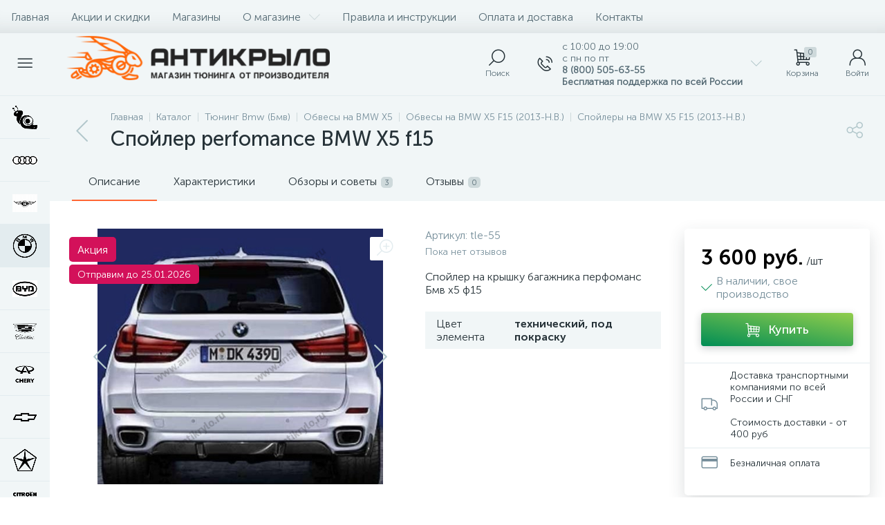

--- FILE ---
content_type: application/x-javascript; charset=UTF-8
request_url: https://antikrylo.ru/catalog/tyuning-bmw/obvesy-na-bmw-x5/obvesy-na-bmw-x5-f15-2013-n-v-/spoylery-i-kozyrki-bmw-x5-f15-2013-n-v-/spoyler-perfomance-bmw-x5-f15/?bxrand=1769317785588
body_size: 3468
content:
{"js":{"0":"\/bitrix\/js\/ui\/dexie\/dist\/dexie.bundle.js","1":"\/bitrix\/js\/main\/core\/core_ls.js","2":"\/bitrix\/js\/main\/core\/core_fx.js","3":"\/bitrix\/js\/main\/core\/core_frame_cache.js","4":"\/bitrix\/js\/pull\/protobuf\/protobuf.js","5":"\/bitrix\/js\/pull\/protobuf\/model.js","6":"\/bitrix\/js\/rest\/client\/rest.client.js","7":"\/bitrix\/js\/pull\/client\/pull.client.js","8":"\/bitrix\/js\/main\/jquery\/jquery-2.2.4.min.js","9":"\/bitrix\/js\/altop.enext\/intlTelInput\/intlTelInput.min.js","10":"\/bitrix\/templates\/enext\/js\/bootstrap.min.js","11":"\/bitrix\/templates\/enext\/js\/formValidation.min.js","12":"\/bitrix\/templates\/enext\/js\/inputmask.min.js","13":"\/bitrix\/templates\/enext\/js\/jquery.hoverIntent.min.js","14":"\/bitrix\/templates\/enext\/js\/moremenu.min.js","15":"\/bitrix\/templates\/enext\/js\/scrollbar\/jquery.scrollbar.min.js","16":"\/bitrix\/templates\/enext\/js\/main.min.js","17":"\/bitrix\/templates\/enext\/js\/custom.js","18":"\/bitrix\/templates\/enext\/components\/bitrix\/menu\/horizontal_multilevel\/script.js","19":"\/bitrix\/templates\/enext\/components\/bitrix\/news.list\/header_contacts\/script.js","20":"\/bitrix\/components\/altop\/search.title\/script.js","21":"\/bitrix\/components\/altop\/geo.location.enext\/templates\/.default\/script.js","23":"\/bitrix\/components\/altop\/sale.basket.basket.line\/templates\/.default\/script.js","24":"\/local\/templates\/.default\/components\/altop\/user.enext\/.default\/script.js","25":"\/bitrix\/templates\/enext\/components\/bitrix\/menu\/catalog_menu_interface_2_0_1\/script.js","26":"\/bitrix\/templates\/enext\/components\/bitrix\/catalog.compare.list\/.default\/script.js","27":"\/bitrix\/templates\/enext\/components\/bitrix\/catalog\/.default\/script.js","28":"\/bitrix\/templates\/enext\/components\/bitrix\/catalog.element\/.default\/script.js","29":"\/bitrix\/templates\/enext\/js\/owlCarousel\/owl.carousel.min.js","30":"\/bitrix\/templates\/enext\/components\/bitrix\/sale.products.gift\/.default\/script.js","31":"\/bitrix\/templates\/enext\/components\/bitrix\/catalog.item\/.default\/script.js","32":"\/bitrix\/js\/main\/popup\/dist\/main.popup.bundle.js","33":"\/bitrix\/js\/currency\/currency-core\/dist\/currency-core.bundle.js","34":"\/bitrix\/js\/currency\/core_currency.js","35":"\/bitrix\/templates\/enext\/components\/bitrix\/news.list\/articles\/script.js","36":"\/bitrix\/templates\/enext\/components\/bitrix\/news.list\/reviews\/script.js","37":"\/bitrix\/templates\/enext\/js\/jquery.filer\/jquery.filer.min.js","38":"\/bitrix\/templates\/enext\/js\/fancybox\/jquery.fancybox.pack.js","39":"\/bitrix\/templates\/enext\/components\/bitrix\/sale.prediction.product.detail\/.default\/script.js","40":"\/bitrix\/templates\/enext\/components\/bitrix\/catalog.section\/.default\/script.js","46":"\/bitrix\/templates\/enext\/components\/bitrix\/catalog.products.viewed\/.default\/script.js"},"lang":{"LANGUAGE_ID":"ru","FORMAT_DATE":"DD.MM.YYYY","FORMAT_DATETIME":"DD.MM.YYYY HH:MI:SS","COOKIE_PREFIX":"BITRIX_SM","SERVER_TZ_OFFSET":"10800","UTF_MODE":"Y","SITE_ID":"s1","SITE_DIR":"\/","USER_ID":"","SERVER_TIME":1769317785,"USER_TZ_OFFSET":0,"USER_TZ_AUTO":"Y","bitrix_sessid":"046fb8b00c4c9b39daf5467d478d1efb"},"css":["\/bitrix\/templates\/enext\/css\/animation.min.css","\/bitrix\/templates\/enext\/css\/csshake-default.min.css","\/bitrix\/templates\/enext\/js\/scrollbar\/jquery.scrollbar.min.css","\/bitrix\/templates\/enext\/css\/bootstrap.min.css","\/bitrix\/js\/altop.enext\/intlTelInput\/css\/intlTelInput.min.css","\/bitrix\/templates\/enext\/css\/uinext2020min.min.css","\/bitrix\/templates\/enext\/css\/famin.min.css","\/bitrix\/templates\/enext\/components\/bitrix\/menu\/horizontal_multilevel\/style.css","\/bitrix\/components\/altop\/search.title\/templates\/visual\/style.css","\/bitrix\/templates\/enext\/components\/bitrix\/sale.location.selector.search\/slide_panel\/style.min.css","\/bitrix\/templates\/enext\/components\/bitrix\/menu\/user_menu\/style.css","\/bitrix\/templates\/enext\/components\/bitrix\/menu\/catalog_menu_interface_2_0_1\/style.css","\/bitrix\/templates\/enext\/components\/bitrix\/catalog.compare.list\/.default\/style.css","\/bitrix\/templates\/enext\/components\/bitrix\/breadcrumb\/.default\/style.css","\/bitrix\/templates\/enext\/components\/bitrix\/catalog\/.default\/style.css","\/bitrix\/templates\/enext\/components\/bitrix\/catalog.element\/.default\/style.css","\/bitrix\/templates\/enext\/js\/owlCarousel\/owl.carousel.min.css","\/bitrix\/templates\/enext\/components\/bitrix\/sale.products.gift\/.default\/style.css","\/bitrix\/templates\/enext\/components\/bitrix\/catalog.product.subscribe\/.default\/style.min.css","\/bitrix\/templates\/enext\/components\/bitrix\/catalog.item\/.default\/style.css","\/bitrix\/js\/ui\/design-tokens\/dist\/ui.design-tokens.css","\/bitrix\/js\/ui\/fonts\/opensans\/ui.font.opensans.css","\/bitrix\/js\/main\/popup\/dist\/main.popup.bundle.css","\/bitrix\/templates\/enext\/components\/bitrix\/news.list\/articles\/style.css","\/bitrix\/templates\/enext\/components\/bitrix\/news.list\/reviews\/style.css","\/bitrix\/components\/altop\/add.review.enext\/templates\/slide_panel\/style.min.css","\/bitrix\/templates\/enext\/js\/jquery.filer\/jquery.filer.min.css","\/bitrix\/templates\/enext\/js\/fancybox\/jquery.fancybox.css","\/bitrix\/templates\/enext\/components\/bitrix\/sale.prediction.product.detail\/.default\/style.css","\/bitrix\/templates\/enext\/components\/bitrix\/catalog.section\/.default\/style.css","\/bitrix\/templates\/enext\/components\/bitrix\/catalog.product.subscribe\/.default\/style.css"],"htmlCacheChanged":true,"isManifestUpdated":false,"dynamicBlocks":[{"ID":"bxdynamic_geo-location-obbx_2802721151_AsrmUV","CONTENT":"\t<span data-entity=\"city\">Местоположение<\/span>\n\t","HASH":"a94528849a99","PROPS":{"ID":"geo-location-obbx_2802721151_AsrmUV","CONTAINER_ID":null,"USE_BROWSER_STORAGE":false,"AUTO_UPDATE":true,"USE_ANIMATION":false,"CSS":[],"JS":[],"BUNDLE_JS":[],"BUNDLE_CSS":[],"STRINGS":[]}},{"ID":"bxdynamic_bx_basketh3CV5Q","CONTENT":"\t<a class=\"mini-cart__cart empty\" href=\"javascript:void(0)\" title=\"Корзина\" data-entity=\"cart\">\n <i class=\"icon-cart\"><\/i> \n <span class=\"mini-cart__count\">0<\/span>\n <span class=\"mini-cart__title\">Корзина<\/span>\n\t<\/a>\n","HASH":"f23e9b4e9ddf","PROPS":{"ID":"bx_basketh3CV5Q","CONTAINER_ID":null,"USE_BROWSER_STORAGE":false,"AUTO_UPDATE":true,"USE_ANIMATION":false,"CSS":[],"JS":[],"BUNDLE_JS":[],"BUNDLE_CSS":[],"STRINGS":[]}},{"ID":"bxdynamic_top-panel__user-link","CONTENT":"\r\n<a class=\"top-panel__user-link\" href=\"\/personal\/\" title=\"Войти\" id=\"user-obfodefn\">\r\n\t<span class=\"top-panel__user-block\">\r\n <i class=\"icon-user\"><\/i>\r\n <span class=\"top-panel__user-title\">Войти<\/span>\r\n\t<\/span>\t\r\n<\/a>\r\n\r\n\r\n","HASH":"46ed1633b4bc","PROPS":{"ID":"top-panel__user-link","CONTAINER_ID":null,"USE_BROWSER_STORAGE":false,"AUTO_UPDATE":true,"USE_ANIMATION":false,"CSS":[],"JS":[],"BUNDLE_JS":[],"BUNDLE_CSS":[],"STRINGS":[]}},{"ID":"bxdynamic_compareList9J9wbd","CONTENT":"\t<div class=\"catalog-compare-list\">\t\n <a class=\"catalog-compare-link\" href=\"\/catalog\/compare\/\" title=\"Сравнить выбранные элементы\">\n <span class=\"catalog-compare-count\" data-entity=\"count\">0<\/span>\n <span class=\"catalog-compare-title\">Сравнить выбранные элементы<\/span>\n <span class=\"catalog-compare-icon\"><i class=\"icon-arrow-right\"><\/i><\/span>\n <\/a>\n\t<\/div>\n\t","HASH":"12bdf017442a","PROPS":{"ID":"compareList9J9wbd","CONTAINER_ID":null,"USE_BROWSER_STORAGE":false,"AUTO_UPDATE":true,"USE_ANIMATION":false,"CSS":[],"JS":[],"BUNDLE_JS":[],"BUNDLE_CSS":[],"STRINGS":[]}},{"ID":"bxdynamic_OhECjo","CONTENT":"\n\t<span id=\"sale_gift_product_1297689169\" class=\"sale_prediction_product_detail_container\"><\/span>\n\n\t<script type=\"text\/javascript\">\n BX.ready(function() {\n var giftAjaxData = {\n \u0027parameters\u0027:\[base64].6092eebe73bfd31dfc18245af83c5264ed5702aa0275a386744d36455c0f5fb8\u0027,\n \u0027template\u0027: \u0027.default.ebd1a47bca3e7184249c1a7be96b78175db56c1570c7c0a90dc5a5cda81927f2\u0027,\n \u0027site_id\u0027: \u0027s1\u0027\n };\n\n bx_sale_prediction_product_detail_load(\n \u0027sale_gift_product_1297689169\u0027,\n giftAjaxData\n );\n\n BX.addCustomEvent(\u0027onHasNewPrediction\u0027, function(html) {\n var popup = BX.PopupWindowManager.create(\u0027simple-prediction\u0027, BX(\u0027bx_117848907_38148_add_basket_link\u0027), {\n content: \u0027<div class=\"catalog-element-popup-inner\">\u0027 + html + \u0027<\/div>\u0027,\n closeIcon: true,\n className: \u0027simple-prediction-popup-window\u0027\n });\n\n var close = BX.findChild(BX(\u0027simple-prediction\u0027), {className: \u0027popup-window-close-icon\u0027}, true, false);\n if(!!close)\n close.innerHTML = \u0027<i class=\"icon-close\"><\/i>\u0027;\n\n BX.insertBefore(BX(\u0027simple-prediction\u0027), BX(\u0027bx_117848907_38148_add_basket_link\u0027));\n\n popup.show();\n });\n });\n\t<\/script>\n\n\t","HASH":"264e4ac8b193","PROPS":{"ID":"OhECjo","CONTAINER_ID":null,"USE_BROWSER_STORAGE":false,"AUTO_UPDATE":true,"USE_ANIMATION":false,"CSS":[],"JS":[],"BUNDLE_JS":[],"BUNDLE_CSS":[],"STRINGS":[]}},{"ID":"bxdynamic_catalog-products-viewed-container","CONTENT":"\n<div class=\"catalog-products-viewed\" data-entity=\"catalog-products-viewed-container\">\n\t<\/div>\n\n<script type=\"text\/javascript\">\n\tvar obbx_2004496212_0w9xn1 = new JCCatalogProductsViewedComponent({\n initiallyShowHeader: \u0027\u0027,\n container: \u0027catalog-products-viewed-container\u0027\n\t});\n<\/script>\n\n","HASH":"76e106afe040","PROPS":{"ID":"catalog-products-viewed-container","CONTAINER_ID":null,"USE_BROWSER_STORAGE":false,"AUTO_UPDATE":true,"USE_ANIMATION":false,"CSS":[],"JS":[],"BUNDLE_JS":[],"BUNDLE_CSS":[],"STRINGS":[]}}],"spread":[]}

--- FILE ---
content_type: application/javascript
request_url: https://antikrylo.ru/bitrix/cache/js/s1/enext/page_c5abf99b28a5e1f0b8755a4014eac9bc/page_c5abf99b28a5e1f0b8755a4014eac9bc_v1.js?1768821623415135
body_size: 84368
content:

; /* Start:"a:4:{s:4:"full";s:87:"/bitrix/templates/enext/components/bitrix/catalog/.default/script.min.js?16285305268224";s:6:"source";s:68:"/bitrix/templates/enext/components/bitrix/catalog/.default/script.js";s:3:"min";s:0:"";s:3:"map";s:0:"";}"*/
!function(){"use strict";window.JCCatalogComponent||(window.JCCatalogComponent=function(){BX.ready(BX.delegate(this.init,this))},window.JCCatalogComponent.prototype={init:function(){if(this.checkSectionPanel(),this.toogle=BX("catalog-section-toggle"),this.toogle&&(BX.bind(this.toogle,"bxchange",BX.proxy(this.changeSectionToogle,this)),this.toogleAdjusted=!1,this.adjustSectionToogle(),BX.bind(window,"resize",BX.proxy(this.adjustSectionToogle,this))),this.sectionSortContainer=document.body.querySelector('[data-role="catalogSectionSort"]'),this.sectionSortPopup=this.sectionSortContainer&&this.sectionSortContainer.querySelector('[data-role="dropdownContent"]'),this.sectionSortContainer&&this.sectionSortPopup&&(BX.bind(this.sectionSortContainer,"click",BX.proxy(this.showSectionSortDropDownPopup,this)),BX.bind(document,"click",BX.proxy(this.hideSectionSortDropDownPopup,this))),this.sectionLinksContainer=document.body.querySelector(".catalog-section-links"),this.sectionLinksContainer&&(this.sectionLinksContainerHeight=92,this.sectionLinks=this.sectionLinksContainer.querySelectorAll(".catalog-section-link"),this.sectionLinks)){for(var t in this.sectionLinksWidth=0,this.sectionLinks)this.sectionLinks.hasOwnProperty(t)&&BX.type.isDomNode(this.sectionLinks[t])&&(this.sectionLinksWidth+=this.sectionLinks[t].offsetWidth+Math.abs(parseInt(BX.style(this.sectionLinks[t],"marginLeft"),10)));this.sectionLinkBtnSpan=BX.create("SPAN"),this.sectionLinkBtnI=BX.create("I",{props:{className:"icon-arrow-down"}}),this.sectionLinkBtn=BX.create("DIV",{props:{className:"catalog-section-link-btn-container"},children:[BX.create("DIV",{props:{className:"catalog-section-link catalog-section-link-btn"},children:[this.sectionLinkBtnSpan,this.sectionLinkBtnI],events:{click:BX.proxy(this.showHideSectionLinks,this)}})]}),this.sectionLinkBtnAdjusted=!1,this.adjustSectionLinkBtn(),BX.bind(window,"resize",BX.proxy(this.adjustSectionLinkBtn,this)),BX.addCustomEvent(window,"slideMenu",BX.proxy(this.adjustSectionLinkBtn,this))}},checkSectionPanel:function(){this.sectionPanelWrapper=document.body.querySelector(".catalog-section-panel-wrapper"),this.sectionPanel=!!this.sectionPanelWrapper&&this.sectionPanelWrapper.querySelector(".catalog-section-panel"),this.sectionPanel&&(this.sectionPanelFixed=!1,this.sectionPanelScrolled=!1,this.lastScrollTop=0,BX.bind(window,"scroll",BX.proxy(this.checkSectionPanelScroll,this)),BX.bind(window,"resize",BX.proxy(this.checkSectionPanelResize,this)))},checkSectionPanelScroll:function(){var t=BX.hasClass(document.body,"slide-menu-interface-2-0-1-inner"),e=document.body.querySelector(".top-panel"),i=0,n=!!e&&e.querySelector(".top-panel__thead"),s=!!e&&e.querySelector(".top-panel__tfoot"),o=BX.pos(this.sectionPanelWrapper).top,a=this.sectionPanel.offsetHeight,c=BX.GetWindowScrollPos().scrollTop;window.innerWidth<1043?(n&&BX.hasClass(n,"fixed")&&(i=n.offsetHeight,s&&BX.hasClass(s,"visible")&&(i+=s.offsetHeight)),c+i>=o?this.sectionPanelFixed?t||(!this.sectionPanelScrolled&&i>0&&c<BX.lastScrollTop?(this.sectionPanelScrolled=!0,new BX.easing({duration:300,start:{top:Math.abs(parseInt(BX.style(this.sectionPanel,"top"),10))},finish:{top:i},transition:BX.easing.transitions.linear,step:BX.delegate(function(t){this.sectionPanelScrolled&&BX.style(this.sectionPanel,"top",t.top+"px")},this)}).animate()):this.sectionPanelScrolled&&i>0&&c>BX.lastScrollTop&&(this.sectionPanelScrolled=!1,new BX.easing({duration:300,start:{top:Math.abs(parseInt(BX.style(this.sectionPanel,"top"),10))},finish:{top:i},transition:BX.easing.transitions.linear,step:BX.delegate(function(t){BX.style(this.sectionPanel,"top",t.top+"px")},this)}).animate())):(this.sectionPanelFixed=!0,BX.style(this.sectionPanelWrapper,"height",a+"px"),BX.style(this.sectionPanel,"top",i+"px"),BX.addClass(this.sectionPanel,"fixed")):this.sectionPanelFixed&&c+i<o&&(this.sectionPanelFixed=!1,this.sectionPanelScrolled=!1,this.sectionPanelWrapper.removeAttribute("style"),this.sectionPanel.removeAttribute("style"),BX.removeClass(this.sectionPanel,"fixed"))):(e&&BX.hasClass(e,"fixed")&&(i=e.offsetHeight),!this.sectionPanelFixed&&c+i>=o?(this.sectionPanelFixed=!0,BX.style(this.sectionPanelWrapper,"height",a+"px"),BX.style(this.sectionPanel,"top",i+"px"),BX.addClass(this.sectionPanel,"fixed")):this.sectionPanelFixed&&c+i<o&&(this.sectionPanelFixed=!1,this.sectionPanelWrapper.removeAttribute("style"),this.sectionPanel.removeAttribute("style"),BX.removeClass(this.sectionPanel,"fixed"))),BX.lastScrollTop=c},checkSectionPanelResize:function(){if(BX.hasClass(this.sectionPanel,"fixed")){var t=document.body.querySelector(".top-panel"),e=0,i=!!t&&t.querySelector(".top-panel__thead"),n=!!t&&t.querySelector(".top-panel__tfoot");window.innerWidth<1043?i&&BX.hasClass(i,"fixed")&&(e=i.offsetHeight,n&&BX.hasClass(n,"visible")&&(e+=n.offsetHeight)):(t&&BX.hasClass(t,"fixed")&&(e=t.offsetHeight),this.sectionPanelScrolled=!1),BX.style(this.sectionPanel,"top",e+"px")}},changeSectionToogle:function(){var t=new URL(window.location.href);t.searchParams.set("view",this.toogle.checked?"collections":"items"),window.location.href=t.toString()},adjustSectionToogle:function(){var t=this.toogle.parentNode,e=document.body.querySelector(".catalog-section-toggle-wrapper"),i=document.body.querySelector(".catalog-section-filter-toggle");window.innerWidth<1043?this.toogleAdjusted||(e||(e=BX.create("DIV",{props:{className:"catalog-section-toggle-wrapper"}})),e&&this.sectionPanelWrapper&&(e.appendChild(t),BX.removeClass(t,"hidden-xs hidden-sm"),this.sectionPanelWrapper.parentNode.insertBefore(e,this.sectionPanelWrapper),this.toogleAdjusted=!0)):this.toogleAdjusted&&i&&e&&(BX.append(t,i),BX.addClass(t,"hidden-xs hidden-sm"),BX.remove(e),this.toogleAdjusted=!1)},showSectionSortDropDownPopup:function(){BX.isNodeHidden(this.sectionSortPopup)?(BX.style(this.sectionSortPopup,"display",""),BX.addClass(this.sectionSortContainer,"active")):(BX.style(this.sectionSortPopup,"display","none"),BX.removeClass(this.sectionSortContainer,"active"))},hideSectionSortDropDownPopup:function(t){var e=BX.getEventTarget(t);BX.findParent(e,{attr:{"data-role":"catalogSectionSort"}},!1)||"catalogSectionSort"==e.getAttribute("data-role")||(BX.style(this.sectionSortPopup,"display","none"),BX.removeClass(this.sectionSortContainer,"active"))},adjustSectionLinkBtn:function(){window.innerWidth<1043?BX.pos(this.sectionLinks[Object.keys(this.sectionLinks).length-1],!0).bottom>this.sectionLinksContainerHeight?this.sectionLinkBtnAdjusted?this.sectionLinkBtnAdjusted&&!BX.hasClass(this.sectionLinksContainer,"active")&&(this.sectionLinkBtnSpan.innerHTML=BX.message("SECTION_LINKS_ALL")):(this.sectionLinkBtnAdjusted=!0,BX.hasClass(this.sectionLinksContainer,"active")||(this.sectionLinkBtnSpan.innerHTML=BX.message("SECTION_LINKS_ALL")),this.sectionLinksContainer.appendChild(this.sectionLinkBtn)):BX.pos(this.sectionLinks[Object.keys(this.sectionLinks).length-1],!0).bottom<=this.sectionLinksContainerHeight&&this.sectionLinkBtnAdjusted&&(this.sectionLinkBtnAdjusted=!1,this.sectionLinksContainer.removeChild(this.sectionLinkBtn)):this.sectionLinksWidth>this.sectionLinksContainer.offsetWidth?this.sectionLinkBtnAdjusted?this.sectionLinkBtnAdjusted&&!BX.hasClass(this.sectionLinksContainer,"active")&&(this.sectionLinkBtnSpan.innerHTML=BX.message("SECTION_LINKS_SHOW_ALL")):(this.sectionLinkBtnAdjusted=!0,BX.hasClass(this.sectionLinksContainer,"active")||(this.sectionLinkBtnSpan.innerHTML=BX.message("SECTION_LINKS_SHOW_ALL")),this.sectionLinksContainer.appendChild(this.sectionLinkBtn)):this.sectionLinksWidth<=this.sectionLinksContainer.offsetWidth&&this.sectionLinkBtnAdjusted&&(this.sectionLinkBtnAdjusted=!1,this.sectionLinksContainer.removeChild(this.sectionLinkBtn))},showHideSectionLinks:function(){BX.hasClass(this.sectionLinksContainer,"active")?(BX.removeClass(this.sectionLinksContainer,"active"),this.sectionLinkBtnSpan.innerHTML=window.innerWidth<1043?BX.message("SECTION_LINKS_ALL"):BX.message("SECTION_LINKS_SHOW_ALL"),this.sectionLinkBtnI.className="icon-arrow-down"):(BX.addClass(this.sectionLinksContainer,"active"),this.sectionLinkBtnSpan.innerHTML=BX.message("SECTION_LINKS_HIDE"),this.sectionLinkBtnI.className="icon-arrow-up")}})}();
/* End */
;
; /* Start:"a:4:{s:4:"full";s:97:"/bitrix/templates/enext/components/bitrix/catalog.element/.default/script.min.js?1685637829215237";s:6:"source";s:76:"/bitrix/templates/enext/components/bitrix/catalog.element/.default/script.js";s:3:"min";s:0:"";s:3:"map";s:0:"";}"*/
(function(window){"use strict";if(window.JCCatalogElement)return;window.JCCatalogElement=function(arParams){this.productType=0;this.offersView="";this.config={useCatalog:true,showQuantity:true,showPrice:true,showAbsent:true,showOldPrice:false,showPercent:false,showSkuProps:false,showOfferGroup:false,useCompare:false,useSubscribe:false,usePopup:false,useMagnifier:false,usePriceRanges:false,basketAction:["BUY"],minOrderSum:0,showSlider:false,sliderInterval:5e3,useEnhancedEcommerce:false,dataLayerName:"dataLayer",brandProperty:false,alt:"",title:"",magnifierZoomPercent:200,siteId:""};this.checkQuantity=false;this.skuItemCheckQuantity=false;this.maxQuantity=0;this.skuItemMaxQuantity=0;this.maxPcQuantity=0;this.maxSqMQuantity=0;this.minQuantity=0;this.skuItemMinQuantity=0;this.minPcQuantity=0;this.minSqMQuantity=0;this.stepQuantity=1;this.skuItemStepQuantity=1;this.stepPcQuantity=1;this.stepSqMQuantity=.01;this.isDblQuantity=false;this.skuItemIsDblQuantity=false;this.canBuy=true;this.skuItemCanBuy=true;this.canSubscription=true;this.currentIsSet=false;this.updateViewedCount=false;this.currentPriceMode="";this.skuItemCurrentPriceMode="";this.currentPrices=[];this.skuItemCurrentPrices=[];this.currentPriceSelected=0;this.skuItemCurrentPriceSelected=0;this.currentQuantityRanges=[];this.currentQuantityRangeSelected=0;this.currentMeasure=[];this.precision=6;this.precisionFactor=Math.pow(10,this.precision);this.visual={};this.basketMode="";this.product={checkQuantity:false,maxQuantity:0,maxPcQuantity:0,maxSqMQuantity:0,stepQuantity:1,stepPcQuantity:1,stepSqMQuantity:.01,isDblQuantity:false,canBuy:true,canSubscription:true,name:"",pict:{},id:0,iblockId:0,addUrl:"",buyUrl:"",slider:{},sliderCount:0,useSlider:false,sliderPict:[]};this.mess={};this.basketData={quantity:"quantity",props:"prop",basketUrl:"",sku_props:"",sku_props_var:"basket_props",add_url:"",buy_url:""};this.compareData={compareName:"",comparePath:"",compareUrl:"",compareDeleteUrl:""};this.object={id:0,name:"",address:"",timezone:"",workingHours:{},phone:{},whatsapp:{},viber:{},telegram:{},instagram:{},email:{},skype:{},callbackForm:false,siteId:"",btnAddReview:true,reviewsPageLink:"",ratingValue:"",reviewsCount:0,reviesDeclension:""};this.skuItemObject={id:0,name:"",address:"",timezone:"",workingHours:{},phone:{},whatsapp:{},viber:{},telegram:{},instagram:{},email:{},skype:{},callbackForm:false,siteId:"",btnAddReview:true,reviewsPageLink:"",ratingValue:"",reviewsCount:0,reviesDeclension:""};this.moreProducts={ids:""};this.defaultPict={preview:null,detail:null};this.offersIblock=0;this.offers=[];this.offerNum=0;this.treeProps=[];this.selectedValues={};this.skuItemContainer=null;this.skuItemNum=0;this.skuItem=[];this.mouseTimer=null;this.isTouchDevice=BX.hasClass(document.documentElement,"bx-touch");this.touch=null;this.slider={interval:null,progress:null,paused:null,controls:[]};this.obProduct=null;this.obQuantity=null;this.obSkuItemQuantity=null;this.obQuantityUp=null;this.obSkuItemQuantityUp=null;this.obQuantityDown=null;this.obSkuItemQuantityDown=null;this.obPcQuantity=null;this.obSkuItemPcQuantity=null;this.obPcQuantityUp=null;this.obSkuItemPcQuantityUp=null;this.obPcQuantityDown=null;this.obSkuItemPcQuantityDown=null;this.obSqMQuantity=null;this.obSkuItemSqMQuantity=null;this.obSqMQuantityUp=null;this.obSkuItemSqMQuantityUp=null;this.obSqMQuantityDown=null;this.obSkuItemSqMQuantityDown=null;this.obPrice=null;this.obPriceNotSet=null;this.obPriceCurrent=null;this.obSkuItemPriceCurrent=null;this.obPriceOld=null;this.obSkuItemPriceOld=null;this.obPriceDiscount=null;this.obSkuItemPriceDiscount=null;this.obPricePercent=null;this.obPricePercentVal=null;this.obTotalCost=null;this.obTotalCostVal=null;this.obTree=null;this.obPriceRanges=null;this.obBuyBtn=null;this.obSkuItemBuyBtn=null;this.obAddToBasketBtn=null;this.obSkuItemAddToBasketBtn=null;this.obBasketActions=null;this.obPartnersBtn=null;this.obPartners=null;this.obPartnersMess=null;this.obAskPrice=null;this.obNotAvail=null;this.obSubscribe=null;this.obQuickOrder=null;this.obSelectSku=null;this.obObjectBtn=null;this.obArticle={};this.obSkuProps=null;this.obMainSkuProps=null;this.obBigSlider=null;this.obMeasure=null;this.obQuantityLimit={all:null,value:null};this.obQuantityLimitNotAvl={};this.obDelay=null;this.obSkuItemDelay=null;this.obCompare=null;this.obSkuItemCompare=null;this.obSkuItems=null;this.obConstructor=null;this.obGeoDelivery=null;this.node={};this.shortCardNodes={};this.magnify={enabled:false,obBigImg:null,obBigSlider:null,height:0,width:0,timer:0};this.currentImg={id:0,src:"",width:0,height:0};this.viewedCounter={path:"/bitrix/components/bitrix/catalog.element/ajax.php",params:{AJAX:"Y",SITE_ID:"",PRODUCT_ID:0,PARENT_ID:0}};BX.catalogElementPopup=null;this.basketUrl="";this.basketParams={};this.errorCode=0;if(typeof arParams==="object"){this.params=arParams;this.initConfig();if(this.params.MESS){this.mess=this.params.MESS}switch(this.productType){case 0:case 1:case 2:this.initProductData();break;case 3:this.initOffersData();break;default:this.errorCode=-1}this.initBasketData();this.initCompareData();this.initObjectData();this.initMoreProductsData()}if(this.errorCode===0){BX.ready(BX.delegate(this.init,this))}this.params={}};window.JCCatalogElement.prototype={getEntity:function(parent,entity,additionalFilter){if(!parent||!entity)return null;additionalFilter=additionalFilter||"";return parent.querySelector(additionalFilter+'[data-entity="'+entity+'"]')},getEntities:function(parent,entity,additionalFilter){if(!parent||!entity)return{length:0};additionalFilter=additionalFilter||"";return parent.querySelectorAll(additionalFilter+'[data-entity="'+entity+'"]')},setOffer:function(offerNum){this.offerNum=parseInt(offerNum);this.setCurrent()},init:function(){var i=0,j=0,treeItems=null;this.obProduct=BX(this.visual.ID);if(!this.obProduct){this.errorCode=-1}this.obBigSlider=BX(this.visual.BIG_SLIDER_ID);this.node.videoImageContainer=this.getEntity(this.obProduct,"videos-images-container");this.node.sliderProgressBar=this.getEntity(this.obProduct,"slider-progress-bar");this.node.sliderControlLeft=this.getEntity(this.obBigSlider,"slider-control-left");this.node.sliderControlRight=this.getEntity(this.obBigSlider,"slider-control-right");this.node.sliderMagnifier=this.getEntity(this.obBigSlider,"slider-magnifier");if(!this.obBigSlider||!this.node.videoImageContainer){this.errorCode=-2}this.obSkuItems=BX(this.visual.SKU_ITEMS_ID);if(this.config.showPrice){if(!this.obSkuItems){this.obPrice=BX(this.visual.PRICE_ID);this.obPriceNotSet=this.getEntity(this.obPrice,"price-current-not-set");this.obPriceCurrent=this.getEntity(this.obPrice,"price-current");this.obPriceMeasure=this.getEntity(this.obPrice,"price-measure");if(!this.obPrice&&this.config.useCatalog){this.errorCode=-16}else{if(this.config.showOldPrice){this.obPriceOld=BX(this.visual.OLD_PRICE_ID);this.obPriceDiscount=BX(this.visual.DISCOUNT_PRICE_ID);if(!this.obPriceOld||!this.obPriceDiscount){this.config.showOldPrice=false}}if(this.config.showPercent){this.obPricePercent=BX(this.visual.DISCOUNT_PERCENT_ID);this.obPricePercentVal=this.getEntity(this.obPricePercent,"dsc-perc-val");if(!this.obPricePercent){this.config.showPercent=false}}}this.obBasketActions=BX(this.visual.BASKET_ACTIONS_ID);if(this.obBasketActions){if(BX.util.in_array("BUY",this.config.basketAction)){this.obBuyBtn=BX(this.visual.BUY_LINK)}if(BX.util.in_array("ADD",this.config.basketAction)){this.obAddToBasketBtn=BX(this.visual.ADD_BASKET_LINK)}}this.obPartners=BX(this.visual.PARTNERS_ID);this.obPartnersMess=this.getEntity(this.obPartners,"partners-message");this.obPartnersBtn=BX(this.visual.PARTNERS_LINK);this.obAskPrice=BX(this.visual.ASK_PRICE_LINK);this.obNotAvail=BX(this.visual.NOT_AVAILABLE_MESS);this.obQuickOrder=BX(this.visual.QUICK_ORDER_LINK)}else{if(BX.util.in_array("BUY",this.config.basketAction)){this.obBuyBtn=this.getEntities(this.obSkuItems,"buy")}if(BX.util.in_array("ADD",this.config.basketAction)){this.obAddToBasketBtn=this.getEntities(this.obSkuItems,"add")}this.obPartnersBtn=this.getEntities(this.obSkuItems,"partner-link");this.obAskPrice=this.getEntities(this.obSkuItems,"ask-price");this.obNotAvail=this.getEntities(this.obSkuItems,"not-available");this.obSelectSku=BX(this.visual.SELECT_SKU_LINK)}}if(this.config.showQuantity){if(!this.obSkuItems){this.node.quantity=this.getEntity(this.obProduct,"quantity-block");this.obQuantity=BX(this.visual.QUANTITY_ID);if(this.visual.QUANTITY_UP_ID){this.obQuantityUp=BX(this.visual.QUANTITY_UP_ID)}if(this.visual.QUANTITY_DOWN_ID){this.obQuantityDown=BX(this.visual.QUANTITY_DOWN_ID)}this.obPcQuantity=BX(this.visual.PC_QUANTITY_ID);if(this.visual.PC_QUANTITY_UP_ID){this.obPcQuantityUp=BX(this.visual.PC_QUANTITY_UP_ID)}if(this.visual.PC_QUANTITY_DOWN_ID){this.obPcQuantityDown=BX(this.visual.PC_QUANTITY_DOWN_ID)}this.obSqMQuantity=BX(this.visual.SQ_M_QUANTITY_ID);if(this.visual.SQ_M_QUANTITY_UP_ID){this.obSqMQuantityUp=BX(this.visual.SQ_M_QUANTITY_UP_ID)}if(this.visual.SQ_M_QUANTITY_DOWN_ID){this.obSqMQuantityDown=BX(this.visual.SQ_M_QUANTITY_DOWN_ID)}this.obTotalCost=BX(this.visual.TOTAL_COST_ID);this.obTotalCostVal=!!this.obTotalCost&&this.getEntity(this.obTotalCost,"total-cost")}else{this.obQuantity=this.getEntities(this.obSkuItems,"quantity");this.obQuantityUp=this.getEntities(this.obSkuItems,"quantity-up");this.obQuantityDown=this.getEntities(this.obSkuItems,"quantity-down");this.obPcQuantity=this.getEntities(this.obSkuItems,"pc-quantity");this.obPcQuantityUp=this.getEntities(this.obSkuItems,"pc-quantity-up");this.obPcQuantityDown=this.getEntities(this.obSkuItems,"pc-quantity-down");this.obSqMQuantity=this.getEntities(this.obSkuItems,"sq-m-quantity");this.obSqMQuantityUp=this.getEntities(this.obSkuItems,"sq-m-quantity-up");this.obSqMQuantityDown=this.getEntities(this.obSkuItems,"sq-m-quantity-down")}}if(this.productType===3&&!this.obSkuItems){if(this.visual.TREE_ID){this.obTree=BX(this.visual.TREE_ID);if(!this.obTree){this.errorCode=-256}}if(this.visual.QUANTITY_MEASURE){this.obMeasure=BX(this.visual.QUANTITY_MEASURE)}if(this.visual.QUANTITY_LIMIT&&this.config.showMaxQuantity!=="N"){this.obQuantityLimit.all=BX(this.visual.QUANTITY_LIMIT);if(this.obQuantityLimit.all){this.obQuantityLimit.value=this.getEntity(this.obQuantityLimit.all,"quantity-limit-value");if(!this.obQuantityLimit.value){this.obQuantityLimit.all=null}}}if(this.visual.QUANTITY_LIMIT_NOT_AVAILABLE&&this.config.showMaxQuantity!=="N"){this.obQuantityLimitNotAvl.all=BX(this.visual.QUANTITY_LIMIT_NOT_AVAILABLE)}if(this.config.usePriceRanges){this.obPriceRanges=this.getEntity(this.obProduct,"price-ranges-block")}}if(this.visual.ARTICLE_ID){this.obArticle.all=BX(this.visual.ARTICLE_ID);if(this.obArticle.all){this.obArticle.value=this.getEntity(this.obArticle.all,"article-value")}}if(this.config.showSkuProps){this.obSkuProps=BX(this.visual.DISPLAY_PROP_DIV);this.obMainSkuProps=BX(this.visual.DISPLAY_MAIN_PROP_DIV)}if(!this.obSkuItems){this.obDelay=BX(this.visual.DELAY_LINK);if(this.config.useCompare)this.obCompare=BX(this.visual.COMPARE_LINK)}else{this.obDelay=this.getEntities(this.obSkuItems,"delay");if(this.config.useCompare)this.obCompare=this.getEntities(this.obSkuItems,"compare")}if(this.config.useSubscribe){this.obSubscribe=BX(this.visual.SUBSCRIBE_LINK)}this.popupPanel=document.body.querySelector(".popup-panel");if(!!this.popupPanel){this.popupPanelTitle=this.popupPanel.querySelector(".popup-panel__title-wrap");this.popupPanelContent=this.popupPanel.querySelector(".popup-panel__content");if(!!this.popupPanelContent&&BX.hasClass(this.popupPanelContent,"scroll-wrapper"))this.popupPanelContent=this.popupPanelContent.querySelector(".scroll-content")}this.obTabs=BX(this.visual.TABS_ID);this.obTabsBlock=this.getEntity(this.obTabs,"tabs");this.obTabContainers=BX(this.visual.TAB_CONTAINERS_ID);this.initPopup();this.initTabs();if(this.obTabsBlock){this.tabsPanelFixed=false;this.tabsPanelScrolled=false;this.lastScrollTop=0;this.checkTopTabsBlockScroll();BX.bind(window,"scroll",BX.proxy(this.checkTopTabsBlockScroll,this));BX.bind(window,"resize",BX.proxy(this.checkTopTabsBlockResize,this));this.checkActiveTabsBlock();BX.bind(window,"scroll",BX.proxy(this.checkActiveTabsBlock,this));BX.bind(window,"resize",BX.proxy(this.checkActiveTabsBlock,this))}this.obPayBlock=this.obProduct.querySelector(".product-item-detail-pay-block");if(this.obPayBlock){this.shortCardNodes.picture=this.getEntity(this.obPayBlock,"short-card-picture");this.payBlockFixed=false;this.payBlockHidden=false;this.checkTopPayBlockScroll();BX.bind(window,"scroll",BX.proxy(this.checkTopPayBlockScroll,this));this.payBlockMoved=false;this.checkTopPayBlockResize();BX.bind(window,"resize",BX.proxy(this.checkTopPayBlockResize,this));this.obPanelPriceNotSet=this.getEntity(this.obPayBlock,"short-card-price-current-not-set");this.obPanelPriceCurrent=this.getEntity(this.obPayBlock,"short-card-price-current");this.obPanelPriceMeasure=this.getEntity(this.obPayBlock,"short-card-price-measure");this.obPanelPriceOld=this.getEntity(this.obPayBlock,"short-card-price-old");this.obPanelDelay=this.getEntity(this.obPayBlock,"short-card-delay");this.obPanelBuyAddBtn=this.getEntity(this.obPayBlock,"short-card-buy-add-basket-btn");this.obPanelPartnersBtn=this.getEntity(this.obPayBlock,"short-card-partners-link-btn");this.obPanelSelectSkuBtn=this.getEntity(this.obPayBlock,"short-card-select-sku-btn")}this.obObjectBtn=this.obProduct.querySelector(".product-item-detail-object-btn");if(!!this.obSkuItems)this.obObjectsBtn=this.getEntities(this.obSkuItems,"object");if(this.config.showOfferGroup)this.obConstructor=BX(this.visual.CONSTRUCTOR_ID);this.moreProductsSectionsLinksContainer=this.getEntity(this.obProduct,"moreProductsSectionsLinks");if(!!this.moreProductsSectionsLinksContainer){this.moreProductsSectionsLinksContainerHeight=92;this.moreProductsSectionsLinks=this.getEntities(this.moreProductsSectionsLinksContainer,"moreProductsSectionsLink");if(!!this.moreProductsSectionsLinks){BX.bind(this.moreProductsSectionsLinksContainer,"click",BX.proxy(this.changeMoreProductsSectionLink,this));this.moreProductsSectionLinkBtnSpan=BX.create("SPAN");this.moreProductsSectionLinkBtnI=BX.create("I",{props:{className:"icon-arrow-down"}});this.moreProductsSectionLinkBtn=BX.create("DIV",{props:{className:"product-item-detail-more-products-section-link-btn-container"},children:[BX.create("DIV",{props:{className:"product-item-detail-more-products-section-link product-item-detail-more-products-section-link-btn"},children:[this.moreProductsSectionLinkBtnSpan,this.moreProductsSectionLinkBtnI],events:{click:BX.proxy(this.showHideMoreProductsSectionsLinks,this)}})]});this.moreProductsSectionLinkBtnAdjusted=false;this.adjustMoreProductsSectionLinkBtn();BX.bind(window,"resize",BX.proxy(this.adjustMoreProductsSectionLinkBtn,this));BX.addCustomEvent(window,"slideMenu",BX.proxy(this.adjustMoreProductsSectionLinkBtn,this))}}this.obGeoDelivery=BX(this.visual.GEO_DELIVERY_ID);if(this.errorCode===0){if(this.config.showSlider&&!this.isTouchDevice){BX.bind(this.obBigSlider,"mouseenter",BX.proxy(this.stopSlider,this));BX.bind(this.obBigSlider,"mouseleave",BX.proxy(this.cycleSlider,this))}if(this.isTouchDevice){BX.bind(this.node.videoImageContainer,"touchstart",BX.proxy(this.touchStartEvent,this));BX.bind(this.node.videoImageContainer,"touchend",BX.proxy(this.touchEndEvent,this));BX.bind(this.node.videoImageContainer,"touchcancel",BX.proxy(this.touchEndEvent,this))}BX.bind(this.node.sliderControlLeft,"click",BX.proxy(this.slidePrev,this));BX.bind(this.node.sliderControlRight,"click",BX.proxy(this.slideNext,this));if(this.config.showQuantity){if(!this.obSkuItems){if(this.obQuantityUp){BX.bind(this.obQuantityUp,"click",BX.delegate(this.quantityUp,this))}if(this.obQuantityDown){BX.bind(this.obQuantityDown,"click",BX.delegate(this.quantityDown,this))}if(this.obQuantity){BX.bind(this.obQuantity,"change",BX.delegate(this.quantityChange,this))}if(this.obPcQuantityUp){BX.bind(this.obPcQuantityUp,"click",BX.delegate(this.quantityUp,this))}if(this.obPcQuantityDown){BX.bind(this.obPcQuantityDown,"click",BX.delegate(this.quantityDown,this))}if(this.obPcQuantity){BX.bind(this.obPcQuantity,"change",BX.delegate(this.pcQuantityChange,this))}if(this.obSqMQuantityUp){BX.bind(this.obSqMQuantityUp,"click",BX.delegate(this.quantityUp,this))}if(this.obSqMQuantityDown){BX.bind(this.obSqMQuantityDown,"click",BX.delegate(this.quantityDown,this))}if(this.obSqMQuantity){BX.bind(this.obSqMQuantity,"change",BX.delegate(this.sqMQuantityChange,this))}}else{if(this.obQuantityUp){for(var i in this.obQuantityUp){if(this.obQuantityUp.hasOwnProperty(i)&&BX.type.isDomNode(this.obQuantityUp[i])){BX.bind(this.obQuantityUp[i],"click",BX.delegate(this.quantityUp,this))}}}if(this.obQuantityDown){for(var i in this.obQuantityDown){if(this.obQuantityDown.hasOwnProperty(i)&&BX.type.isDomNode(this.obQuantityDown[i])){BX.bind(this.obQuantityDown[i],"click",BX.delegate(this.quantityDown,this))}}}if(this.obQuantity){for(var i in this.obQuantity){if(this.obQuantity.hasOwnProperty(i)&&BX.type.isDomNode(this.obQuantity[i])){BX.bind(this.obQuantity[i],"change",BX.delegate(this.quantityChange,this))}}}if(this.obPcQuantityUp){for(var i in this.obPcQuantityUp){if(this.obPcQuantityUp.hasOwnProperty(i)&&BX.type.isDomNode(this.obPcQuantityUp[i])){BX.bind(this.obPcQuantityUp[i],"click",BX.delegate(this.quantityUp,this))}}}if(this.obPcQuantityDown){for(var i in this.obPcQuantityDown){if(this.obPcQuantityDown.hasOwnProperty(i)&&BX.type.isDomNode(this.obPcQuantityDown[i])){BX.bind(this.obPcQuantityDown[i],"click",BX.delegate(this.quantityDown,this))}}}if(this.obPcQuantity){for(var i in this.obPcQuantity){if(this.obPcQuantity.hasOwnProperty(i)&&BX.type.isDomNode(this.obPcQuantity[i])){BX.bind(this.obPcQuantity[i],"change",BX.delegate(this.pcQuantityChange,this))}}}if(this.obSqMQuantityUp){for(var i in this.obSqMQuantityUp){if(this.obSqMQuantityUp.hasOwnProperty(i)&&BX.type.isDomNode(this.obSqMQuantityUp[i])){BX.bind(this.obSqMQuantityUp[i],"click",BX.delegate(this.quantityUp,this))}}}if(this.obSqMQuantityDown){for(var i in this.obSqMQuantityDown){if(this.obSqMQuantityDown.hasOwnProperty(i)&&BX.type.isDomNode(this.obSqMQuantityDown[i])){BX.bind(this.obSqMQuantityDown[i],"click",BX.delegate(this.quantityDown,this))}}}if(this.obSqMQuantity){for(var i in this.obSqMQuantity){if(this.obSqMQuantity.hasOwnProperty(i)&&BX.type.isDomNode(this.obSqMQuantity[i])){BX.bind(this.obSqMQuantity[i],"change",BX.delegate(this.sqMQuantityChange,this))}}}}}switch(this.productType){case 0:case 1:case 2:if(this.product.useSlider){this.product.slider={ID:this.visual.SLIDER_CONT_ID,CONT:BX(this.visual.SLIDER_CONT_ID),COUNT:this.product.sliderCount};this.product.slider.ITEMS=this.getEntities(this.product.slider.CONT,"slider-control");for(j=0;j<this.product.slider.ITEMS.length;j++){BX.bind(this.product.slider.ITEMS[j],"click",BX.delegate(this.selectSliderImg,this))}var i=0;for(j=0;j<this.product.sliderPict.length;j++){if(!!this.product.sliderPict[i].VALUE&&this.product.sliderPict[i].VALUE!="")i++}this.setCurrentImg(this.product.sliderPict[i],true,true);this.checkSliderControls(this.product.sliderCount);if(this.product.slider.ITEMS.length>1){this.initSlider()}}this.checkQuantityControls();this.geoDelivery();this.setAnalyticsDataLayer("showDetail");break;case 3:if(!this.obSkuItems&&this.offersView=="PROPS"){treeItems=this.obTree.querySelectorAll("li");for(i=0;i<treeItems.length;i++){BX.bind(treeItems[i],"click",BX.delegate(this.selectOfferProp,this))}}for(i=0;i<this.offers.length;i++){this.offers[i].SLIDER_COUNT=parseInt(this.offers[i].SLIDER_COUNT,10)||0;if(this.offers[i].SLIDER_COUNT===0){this.slider.controls[i]={ID:"",COUNT:this.offers[i].SLIDER_COUNT,ITEMS:[]}}else{for(j=0;j<this.offers[i].SLIDER.length;j++){this.offers[i].SLIDER[j].WIDTH=parseInt(this.offers[i].SLIDER[j].WIDTH,10);this.offers[i].SLIDER[j].HEIGHT=parseInt(this.offers[i].SLIDER[j].HEIGHT,10)}this.slider.controls[i]={ID:this.visual.SLIDER_CONT_OF_ID+this.offers[i].ID,OFFER_ID:this.offers[i].ID,CONT:BX(this.visual.SLIDER_CONT_OF_ID+this.offers[i].ID),COUNT:this.offers[i].SLIDER_COUNT};this.slider.controls[i].ITEMS=this.getEntities(this.slider.controls[i].CONT,"slider-control");for(j=0;j<this.slider.controls[i].ITEMS.length;j++){BX.bind(this.slider.controls[i].ITEMS[j],"click",BX.delegate(this.selectSliderImg,this))}}}if(!this.obSkuItems){this.setCurrent();this.checkTargetOffer()}else{this.checkSliderControls(this.offers[this.offerNum].SLIDER_COUNT);if(this.slider.controls[this.offerNum].ID)this.product.slider=this.slider.controls[this.offerNum];else this.product.slider={};i=0;for(j=0;j<this.offers[this.offerNum].SLIDER.length;j++){if(!!this.offers[this.offerNum].SLIDER[j].VALUE&&this.offers[this.offerNum].SLIDER[j].VALUE!="")i++}this.setCurrentImg(this.offers[this.offerNum].SLIDER[i],true,true);if(this.offers[this.offerNum].SLIDER_COUNT>1)this.initSlider()}break}this.sPanel=document.body.querySelector(".slide-panel");if(!this.obSkuItems){this.obBuyBtn&&BX.bind(this.obBuyBtn,"click",BX.proxy(this.buyBasket,this));this.obAddToBasketBtn&&BX.bind(this.obAddToBasketBtn,"click",BX.proxy(this.add2Basket,this));this.obPartnersBtn&&BX.bind(this.obPartnersBtn,"click",BX.proxy(this.partnerSiteRedirect,this));this.obAskPrice&&BX.bind(this.obAskPrice,"click",BX.proxy(this.sPanelForm,this));this.obNotAvail&&BX.bind(this.obNotAvail,"click",BX.proxy(this.sPanelForm,this));this.obDelay&&BX.bind(this.obDelay,"click",BX.proxy(this.delay,this));this.obCompare&&BX.bind(this.obCompare,"click",BX.proxy(this.compare,this));if(this.obPanelBuyAddBtn){if(BX.util.in_array("BUY",this.config.basketAction)){BX.bind(this.obPanelBuyAddBtn,"click",BX.proxy(this.buyBasket,this))}else if(BX.util.in_array("ADD",this.config.basketAction)){BX.bind(this.obPanelBuyAddBtn,"click",BX.proxy(this.add2Basket,this))}}this.obPanelDelay&&BX.bind(this.obPanelDelay,"click",BX.proxy(this.delay,this));this.obPanelPartnersBtn&&BX.bind(this.obPanelPartnersBtn,"click",BX.proxy(this.partnerSiteRedirect,this))}else{if(this.obBuyBtn){for(var i in this.obBuyBtn){if(this.obBuyBtn.hasOwnProperty(i)&&BX.type.isDomNode(this.obBuyBtn[i])){BX.bind(this.obBuyBtn[i],"click",BX.proxy(this.buyBasket,this))}}}if(this.obAddToBasketBtn){for(var i in this.obAddToBasketBtn){if(this.obAddToBasketBtn.hasOwnProperty(i)&&BX.type.isDomNode(this.obAddToBasketBtn[i])){BX.bind(this.obAddToBasketBtn[i],"click",BX.proxy(this.add2Basket,this))}}}if(this.obPartnersBtn){for(var i in this.obPartnersBtn){if(this.obPartnersBtn.hasOwnProperty(i)&&BX.type.isDomNode(this.obPartnersBtn[i])){BX.bind(this.obPartnersBtn[i],"click",BX.proxy(this.partnerSiteRedirect,this))}}}if(this.obAskPrice){for(var i in this.obAskPrice){if(this.obAskPrice.hasOwnProperty(i)&&BX.type.isDomNode(this.obAskPrice[i])){BX.bind(this.obAskPrice[i],"click",BX.proxy(this.sPanelForm,this))}}}if(this.obNotAvail){for(var i in this.obNotAvail){if(this.obNotAvail.hasOwnProperty(i)&&BX.type.isDomNode(this.obNotAvail[i])){BX.bind(this.obNotAvail[i],"click",BX.proxy(this.sPanelForm,this))}}}if(this.obDelay){for(var i in this.obDelay){if(this.obDelay.hasOwnProperty(i)&&BX.type.isDomNode(this.obDelay[i])){BX.bind(this.obDelay[i],"click",BX.proxy(this.delay,this))}}}if(this.obCompare){for(var i in this.obCompare){if(this.obCompare.hasOwnProperty(i)&&BX.type.isDomNode(this.obCompare[i])){BX.bind(this.obCompare[i],"click",BX.proxy(this.compare,this))}}}this.obSelectSku&&BX.bind(this.obSelectSku,"click",BX.proxy(this.scrollToSkuItems,this));this.obPanelSelectSkuBtn&&BX.bind(this.obPanelSelectSkuBtn,"click",BX.proxy(this.scrollToSkuItems,this))}if(this.obBuyBtn||this.obAddToBasketBtn||this.obDelay||this.obCompare||this.obQuantity||this.obPcQuantity||this.obSqMQuantity||this.obPanelDelay||this.obPanelBuyAddBtn){this.checkComparedDelayedBuyedAddedQuantity()}BX.addCustomEvent(this,"sPanelFormRequest",BX.proxy(this.sPanelFormRequest,this));if(this.obCompare)BX.addCustomEvent("onCatalogDeleteCompare",BX.proxy(this.checkDeletedCompare,this));this.obObjectBtn&&BX.bind(this.obObjectBtn,"click",BX.proxy(this.object.callbackForm?this.objectContactsForm:this.objectContacts,this));BX.addCustomEvent(this,"getObjectWorkingHoursToday",BX.proxy(this.getObjectWorkingHoursToday,this));BX.addCustomEvent(this,"objectWorkingHoursTodayReceived",BX.proxy(this.adjustObjectContacts,this));BX.addCustomEvent(this,"objectContactsAdjusted",BX.proxy(this.object.callbackForm?this.objectContactsFormRequest:this.objectContactsRequest,this));if(!!this.obSkuItems){if(this.offersView=="OBJECTS"){var offersOnMapBtn=this.obSkuItems.querySelector('[data-entity="offersOnMap"]');if(!!offersOnMapBtn)BX.bind(offersOnMapBtn,"click",BX.delegate(this.sPanelOffersOnMap,this));BX.addCustomEvent(this,"sPanelOffersOnMapRequest",BX.proxy(this.sPanelOffersOnMapRequest,this));this.objectsGeoLocation();this.showObjectWorkingHoursToday();this.objectGeoDelivery();this.checkObjectsOffersPriceUpdated();var updateObjectOfferPrice=this.obSkuItems.querySelectorAll('[data-entity="updateObjectOfferPrice"]');if(!!updateObjectOfferPrice){for(var i in updateObjectOfferPrice){if(updateObjectOfferPrice.hasOwnProperty(i)&&BX.type.isDomNode(updateObjectOfferPrice[i])){BX.bind(updateObjectOfferPrice[i],"click",BX.delegate(this.updateObjectOfferPrice,this))}}}}if(!!this.obObjectsBtn){for(var i in this.obObjectsBtn){if(this.obObjectsBtn.hasOwnProperty(i)&&BX.type.isDomNode(this.obObjectsBtn[i])){BX.bind(this.obObjectsBtn[i],"click",BX.delegate(function(e){this.checkCurrentSkuItem(BX.proxy_context);this.skuItemObject.callbackForm?this.objectContactsForm(e):this.objectContacts(e)},this))}}}}BX.addCustomEvent(this,"adjustSkuItemObjectContacts",BX.proxy(this.adjustSkuItemObjectContacts,this));BX.addCustomEvent(this,"skuItemObjectContactsAdjusted",BX.delegate(function(sPanelContent){this.skuItemObject.callbackForm?this.objectContactsFormRequest(sPanelContent):this.objectContactsRequest(sPanelContent)},this));BX.bind(document,"click",BX.delegate(function(e){if(BX.hasClass(this.sPanel,"active")&&BX.findParent(e.target,{attrs:{id:this.visual.ID+(!!this.obSkuItems&&this.offersView=="OBJECTS"?"_"+this.skuItem.ID:"")+"_contacts"}})&&BX.hasClass(e.target,"icon-arrow-down")){var workingHoursToday=BX.findParent(e.target,{attrs:{"data-entity":"working-hours-today"}});if(!!workingHoursToday)BX.style(workingHoursToday,"display","none");var workingHours=BX(this.visual.ID+(!!this.obSkuItems&&this.offersView=="OBJECTS"?"_"+this.skuItem.ID:"")+"_contacts").querySelector('[data-entity="working-hours"]');if(!!workingHours)BX.style(workingHours,"display","");e.stopPropagation()}},this));BX.bind(document,"click",BX.delegate(function(e){if(BX.hasClass(this.sPanel,"active")&&BX.findParent(e.target,{attrs:{id:this.visual.ID+(!!this.obSkuItems&&this.offersView=="OBJECTS"?"_"+this.skuItem.ID:"")+"_contacts"}})&&BX.hasClass(e.target,"icon-arrow-up")){var workingHours=BX.findParent(e.target,{attrs:{"data-entity":"working-hours"}});if(!!workingHours)BX.style(workingHours,"display","none");var workingHoursToday=BX(this.visual.ID+(!!this.obSkuItems&&this.offersView=="OBJECTS"?"_"+this.skuItem.ID:"")+"_contacts").querySelector('[data-entity="working-hours-today"]');if(!!workingHoursToday)BX.style(workingHoursToday,"display","");e.stopPropagation()}},this));this.obGeoDelivery&&BX.bind(this.obGeoDelivery,"click",BX.delegate(this.sPanelGeoDelivery,this));BX.addCustomEvent(this,"sPanelGeoDeliveryRequest",BX.proxy(this.sPanelGeoDeliveryRequest,this));BX.addCustomEvent("onAjaxSuccess",BX.proxy(this.removeNodes,this));this.allowViewedCount(true)}},initConfig:function(){this.productType=parseInt(this.params.PRODUCT_TYPE,10);this.offersView=this.params.OFFERS_VIEW;if(this.params.CONFIG.USE_CATALOG!=="undefined"&&BX.type.isBoolean(this.params.CONFIG.USE_CATALOG)){this.config.useCatalog=this.params.CONFIG.USE_CATALOG}this.config.showQuantity=this.params.CONFIG.SHOW_QUANTITY;this.config.showPrice=this.params.CONFIG.SHOW_PRICE;this.config.showPercent=this.params.CONFIG.SHOW_DISCOUNT_PERCENT;this.config.showOldPrice=this.params.CONFIG.SHOW_OLD_PRICE;this.config.showSkuProps=this.params.CONFIG.SHOW_SKU_PROPS;this.config.showOfferGroup=this.params.CONFIG.OFFER_GROUP;this.config.useCompare=this.params.CONFIG.DISPLAY_COMPARE;this.config.useSubscribe=this.params.CONFIG.USE_SUBSCRIBE;this.config.showMaxQuantity=this.params.CONFIG.SHOW_MAX_QUANTITY;this.config.relativeQuantityFactor=parseInt(this.params.CONFIG.RELATIVE_QUANTITY_FACTOR);this.config.usePriceRanges=this.params.CONFIG.USE_PRICE_COUNT;if(this.params.CONFIG.MAIN_PICTURE_MODE){this.config.usePopup=BX.util.in_array("POPUP",this.params.CONFIG.MAIN_PICTURE_MODE);this.config.useMagnifier=BX.util.in_array("MAGNIFIER",this.params.CONFIG.MAIN_PICTURE_MODE)}if(this.params.CONFIG.ADD_TO_BASKET_ACTION){this.config.basketAction=this.params.CONFIG.ADD_TO_BASKET_ACTION}this.config.minOrderSum=this.params.CONFIG.MIN_ORDER_SUM;this.config.showSlider=this.params.CONFIG.SHOW_SLIDER==="Y";if(this.config.showSlider&&!this.isTouchDevice){this.config.sliderInterval=parseInt(this.params.CONFIG.SLIDER_INTERVAL)||5e3}else{this.config.sliderInterval=false}this.config.useEnhancedEcommerce=this.params.CONFIG.USE_ENHANCED_ECOMMERCE==="Y";this.config.dataLayerName=this.params.CONFIG.DATA_LAYER_NAME;this.config.brandProperty=this.params.CONFIG.BRAND_PROPERTY;this.config.alt=this.params.CONFIG.ALT||"";this.config.title=this.params.CONFIG.TITLE||"";this.config.magnifierZoomPercent=parseInt(this.params.CONFIG.MAGNIFIER_ZOOM_PERCENT)||200;this.config.siteId=this.params.CONFIG.SITE_ID;if(!this.params.VISUAL||typeof this.params.VISUAL!=="object"||!this.params.VISUAL.ID){this.errorCode=-1;return}this.visual=this.params.VISUAL},initProductData:function(){var i=0,j=0;if(this.params.PRODUCT&&typeof this.params.PRODUCT==="object"){if(this.config.showPrice){this.currentPriceMode=this.params.PRODUCT.ITEM_PRICE_MODE;this.currentPrices=this.params.PRODUCT.ITEM_PRICES;this.currentPriceSelected=this.params.PRODUCT.ITEM_PRICE_SELECTED;this.currentQuantityRanges=this.params.PRODUCT.ITEM_QUANTITY_RANGES;this.currentQuantityRangeSelected=this.params.PRODUCT.ITEM_QUANTITY_RANGE_SELECTED}if(this.config.showQuantity){this.currentMeasure=this.params.PRODUCT.ITEM_MEASURE;this.product.checkQuantity=this.params.PRODUCT.CHECK_QUANTITY;this.product.isDblQuantity=this.params.PRODUCT.QUANTITY_FLOAT;if(this.product.checkQuantity){this.product.maxQuantity=this.product.isDblQuantity?parseFloat(this.params.PRODUCT.MAX_QUANTITY):parseInt(this.params.PRODUCT.MAX_QUANTITY,10);this.product.maxPcQuantity=parseInt(this.params.PRODUCT.PC_MAX_QUANTITY,10);this.product.maxSqMQuantity=parseFloat(this.params.PRODUCT.SQ_M_MAX_QUANTITY)}this.product.stepQuantity=this.product.isDblQuantity?parseFloat(this.params.PRODUCT.STEP_QUANTITY):parseInt(this.params.PRODUCT.STEP_QUANTITY,10);this.product.stepPcQuantity=parseInt(this.params.PRODUCT.PC_STEP_QUANTITY,10);this.product.stepSqMQuantity=parseFloat(this.params.PRODUCT.SQ_M_STEP_QUANTITY);this.checkQuantity=this.product.checkQuantity;this.isDblQuantity=this.product.isDblQuantity;this.stepQuantity=this.product.stepQuantity;this.stepPcQuantity=this.product.stepPcQuantity;this.stepSqMQuantity=this.product.stepSqMQuantity;this.maxQuantity=this.product.maxQuantity;this.maxPcQuantity=this.product.maxPcQuantity;this.maxSqMQuantity=this.product.maxSqMQuantity;this.minQuantity=this.currentPriceMode==="Q"?parseFloat(this.currentPrices[this.currentPriceSelected].MIN_QUANTITY):this.stepQuantity;this.minPcQuantity=this.stepPcQuantity;this.minSqMQuantity=this.currentPriceMode==="Q"?parseFloat(this.currentPrices[this.currentPriceSelected].SQ_M_MIN_QUANTITY):this.stepSqMQuantity;if(this.isDblQuantity){this.stepQuantity=Math.round(this.stepQuantity*this.precisionFactor)/this.precisionFactor}this.stepSqMQuantity=Math.round(this.stepSqMQuantity*this.precisionFactor)/this.precisionFactor}this.product.canBuy=this.params.PRODUCT.CAN_BUY;this.canSubscription=this.product.canSubscription=this.params.PRODUCT.SUBSCRIPTION;this.product.name=this.params.PRODUCT.NAME;this.product.pict=this.params.PRODUCT.PICT;this.product.id=this.params.PRODUCT.ID;this.product.iblockId=this.params.PRODUCT.IBLOCK_ID;this.product.category=this.params.PRODUCT.CATEGORY;if(this.params.PRODUCT.ADD_URL){this.product.addUrl=this.params.PRODUCT.ADD_URL}if(this.params.PRODUCT.BUY_URL){this.product.buyUrl=this.params.PRODUCT.BUY_URL}if(this.params.PRODUCT.SLIDER_COUNT){this.product.sliderCount=parseInt(this.params.PRODUCT.SLIDER_COUNT,10)||0;if(this.product.sliderCount>0&&this.params.PRODUCT.SLIDER.length){for(j=0;j<this.params.PRODUCT.SLIDER.length;j++){this.product.useSlider=true;this.params.PRODUCT.SLIDER[j].WIDTH=parseInt(this.params.PRODUCT.SLIDER[j].WIDTH,10);this.params.PRODUCT.SLIDER[j].HEIGHT=parseInt(this.params.PRODUCT.SLIDER[j].HEIGHT,10)}this.product.sliderPict=this.params.PRODUCT.SLIDER;i=0;for(j=0;j<this.product.sliderPict.length;j++){if(!!this.product.sliderPict[i].VALUE&&this.product.sliderPict[i].VALUE!="")i++}this.setCurrentImg(this.product.sliderPict[i],false)}}this.currentIsSet=true}else{this.errorCode=-1}},initOffersData:function(){if(this.params.OFFERS&&BX.type.isArray(this.params.OFFERS)){this.offers=this.params.OFFERS;this.offerNum=0;if(this.params.OFFERS_IBLOCK){this.offersIblock=parseInt(this.params.OFFERS_IBLOCK,10)}if(this.params.OFFER_SELECTED){this.offerNum=parseInt(this.params.OFFER_SELECTED,10)||0}if(this.params.TREE_PROPS){this.treeProps=this.params.TREE_PROPS}if(this.params.DEFAULT_PICTURE){this.defaultPict.preview=this.params.DEFAULT_PICTURE.PREVIEW_PICTURE;this.defaultPict.detail=this.params.DEFAULT_PICTURE.DETAIL_PICTURE}if(this.params.PRODUCT&&typeof this.params.PRODUCT==="object"){this.product.id=parseInt(this.params.PRODUCT.ID,10);this.product.iblockId=parseInt(this.params.PRODUCT.IBLOCK_ID,10);this.product.name=this.params.PRODUCT.NAME;this.product.category=this.params.PRODUCT.CATEGORY}}else{this.errorCode=-1}},initBasketData:function(){if(this.params.BASKET&&typeof this.params.BASKET==="object"){if(this.params.BASKET.QUANTITY){this.basketData.quantity=this.params.BASKET.QUANTITY}if(this.params.BASKET.PROPS){this.basketData.props=this.params.BASKET.PROPS}if(this.params.BASKET.BASKET_URL){this.basketData.basketUrl=this.params.BASKET.BASKET_URL}if(this.productType===3){if(this.params.BASKET.SKU_PROPS){this.basketData.sku_props=this.params.BASKET.SKU_PROPS}}if(this.params.BASKET.ADD_URL_TEMPLATE){this.basketData.add_url=this.params.BASKET.ADD_URL_TEMPLATE}if(this.params.BASKET.BUY_URL_TEMPLATE){this.basketData.buy_url=this.params.BASKET.BUY_URL_TEMPLATE}if(this.basketData.add_url===""&&this.basketData.buy_url===""){this.errorCode=-1024}}},initCompareData:function(){if(this.config.useCompare){if(this.params.COMPARE&&typeof this.params.COMPARE==="object"){if(this.params.COMPARE.COMPARE_NAME){this.compareData.compareName=this.params.COMPARE.COMPARE_NAME}if(this.params.COMPARE.COMPARE_PATH){this.compareData.comparePath=this.params.COMPARE.COMPARE_PATH}if(this.params.COMPARE.COMPARE_URL_TEMPLATE){this.compareData.compareUrl=this.params.COMPARE.COMPARE_URL_TEMPLATE}else{this.config.useCompare=false}if(this.params.COMPARE.COMPARE_DELETE_URL_TEMPLATE){this.compareData.compareDeleteUrl=this.params.COMPARE.COMPARE_DELETE_URL_TEMPLATE}else{this.config.useCompare=false}}else{this.config.useCompare=false}}},initObjectData:function(){if(this.params.OBJECT&&typeof this.params.OBJECT==="object"){if(this.params.OBJECT.ID){this.object.id=this.params.OBJECT.ID}if(this.params.OBJECT.NAME){this.object.name=this.params.OBJECT.NAME}if(this.params.OBJECT.ADDRESS){this.object.address=this.params.OBJECT.ADDRESS}if(this.params.OBJECT.TIMEZONE){this.object.timezone=this.params.OBJECT.TIMEZONE}if(this.params.OBJECT.WORKING_HOURS){this.object.workingHours=this.params.OBJECT.WORKING_HOURS}if(this.params.OBJECT.PHONE){this.object.phone=this.params.OBJECT.PHONE.VALUE;this.object.phoneDescription=this.params.OBJECT.PHONE.DESCRIPTION}if(this.params.OBJECT.WHATSAPP){this.object.whatsapp=this.params.OBJECT.WHATSAPP.VALUE;this.object.whatsappDescription=this.params.OBJECT.WHATSAPP.DESCRIPTION}if(this.params.OBJECT.VIBER){this.object.viber=this.params.OBJECT.VIBER.VALUE;this.object.viberDescription=this.params.OBJECT.VIBER.DESCRIPTION}if(this.params.OBJECT.TELEGRAM){this.object.telegram=this.params.OBJECT.TELEGRAM.VALUE;this.object.telegramDescription=this.params.OBJECT.TELEGRAM.DESCRIPTION}if(this.params.OBJECT.INSTAGRAM){this.object.instagram=this.params.OBJECT.INSTAGRAM.VALUE;this.object.instagramDescription=this.params.OBJECT.INSTAGRAM.DESCRIPTION}if(this.params.OBJECT.EMAIL){this.object.email=this.params.OBJECT.EMAIL.VALUE;this.object.emailDescription=this.params.OBJECT.EMAIL.DESCRIPTION}if(this.params.OBJECT.SKYPE){this.object.skype=this.params.OBJECT.SKYPE.VALUE;this.object.skypeDescription=this.params.OBJECT.SKYPE.DESCRIPTION}if(this.params.OBJECT.CALLBACK_FORM){this.object.callbackForm=this.params.OBJECT.CALLBACK_FORM}if(this.params.OBJECT.SITE_ID){this.object.siteId=this.params.OBJECT.SITE_ID}if(this.params.OBJECT.BTN_ADD_REVIEW){this.object.btnAddReview=this.params.OBJECT.BTN_ADD_REVIEW}if(this.params.OBJECT.REVIEWS_PAGE_LINK){this.object.reviewsPageLink=this.params.OBJECT.REVIEWS_PAGE_LINK}if(this.params.OBJECT.RATING_VALUE){this.object.ratingValue=this.params.OBJECT.RATING_VALUE}if(this.params.OBJECT.REVIEWS_COUNT){this.object.reviewsCount=this.params.OBJECT.REVIEWS_COUNT}if(this.params.OBJECT.REVIEWS_DECLENSION){this.object.reviesDeclension=this.params.OBJECT.REVIEWS_DECLENSION}}},initMoreProductsData:function(){if(this.params.MORE_PRODUCTS&&typeof this.params.MORE_PRODUCTS==="object"){if(this.params.MORE_PRODUCTS.PRODUCTS_IDS){this.moreProducts.ids=this.params.MORE_PRODUCTS.PRODUCTS_IDS}}},initSlider:function(){if(this.node.sliderProgressBar){if(this.slider.progress){this.resetProgress()}else{this.slider.progress=new BX.easing({transition:BX.easing.transitions.linear,step:BX.delegate(function(state){this.node.sliderProgressBar.style.width=state.width/10+"%"},this)})}}this.cycleSlider()},checkTargetOffer:function(){var data={};data["action"]="checkTargetOffer";let offers={};this.offers.forEach((offer,index)=>{offers[index]={ID:offer.ID,CODE:offer.CODE}});data["offers"]=offers;var search=window.location.search;if(!!search){var getParams=search.substring(1).split("&");for(var i=0;i<getParams.length;i++){var getParam=getParams[i].split("=");data[getParam[0]]=typeof getParam[1]=="undefined"?"":getParam[1]}}BX.ajax({url:BX.message("CATALOG_ELEMENT_TEMPLATE_PATH")+"/ajax.php",method:"POST",dataType:"json",timeout:60,data:data,onsuccess:BX.delegate(function(result){if(!!result.offerNum)this.setOffer(result.offerNum)},this)})},checkComparedDelayedBuyedAddedQuantity:function(){var data={};data["action"]="checkComparedDelayedBuyedAddedQuantity";switch(this.productType){case 1:case 2:data["productId"]=this.product.id;break;case 3:data["offers"]=this.offers.map(offer=>offer.ID);data["offerNum"]=this.offerNum;data["offersView"]=this.offersView;break}if(this.obBuyBtn||this.obAddToBasketBtn||this.obPanelBuyAddBtn){data["checkBuyedAdded"]=true}if(this.obDelay||this.obPanelDelay){data["checkDelayed"]=true}if(this.obCompare){data["checkCompared"]=true;data["compareName"]=this.compareData.compareName;data["iblockId"]=this.product.iblockId}if(this.obQuantity||this.obPcQuantity||this.obSqMQuantity)data["checkQuantity"]=true;BX.ajax({url:BX.message("CATALOG_ELEMENT_TEMPLATE_PATH")+"/ajax.php",method:"POST",dataType:"json",timeout:60,data:data,onsuccess:BX.delegate(function(result){if(this.obCompare){if(!this.obSkuItems)this.setCompared(result.compared);if(result.comparedIds.length>0)this.setCompareInfo(result.comparedIds)}if(this.obDelay||this.obPanelDelay){if(!this.obSkuItems){this.setDelayed(result.delayed)}if(result.delayedIds.length>0){this.setDelayInfo(result.delayedIds)}}if(this.obBuyBtn||this.obAddToBasketBtn||this.obPanelBuyAddBtn){if(!this.obSkuItems){this.setBuyedAdded(result.buyedAdded)}if(result.buyedAddedIds.length>0){this.setBuyAddInfo(result.buyedAddedIds)}}if(this.obQuantity&&!this.obPcQuantity&&!this.obSqMQuantity){if(!this.obSkuItems&&!!result.quantity){this.obQuantity.value=result.quantity;this.quantityChange(true)}if(Object.keys(result.quantityIds).length>0)this.setQuantityInfo(result.quantityIds)}else if(this.obPcQuantity&&this.obSqMQuantity){if(!this.obSkuItems&&!!result.quantity){if(this.currentMeasure.SYMBOL_INTL=="pc. 1"||this.currentMeasure.SYMBOL_INTL=="m2"){(this.currentPrices[this.currentPriceSelected].SQ_M_PRICE?this.obPcQuantity:this.obSqMQuantity).value=result.quantity;this.currentPrices[this.currentPriceSelected].SQ_M_PRICE?this.pcQuantityChange(true):this.sqMQuantityChange(true)}else{this.obQuantity.value=result.quantity;this.quantityChange(true)}}if(Object.keys(result.quantityIds).length>0)this.setQuantityInfo(result.quantityIds)}},this)})},setAnalyticsDataLayer:function(action){if(!this.config.useEnhancedEcommerce||!this.config.dataLayerName)return;var item={},info={},variants=[],i,k,j,propId,skuId,propValues;switch(this.productType){case 0:case 1:case 2:item={id:this.product.id,name:this.product.name,price:this.currentPrices[this.currentPriceSelected]&&this.currentPrices[this.currentPriceSelected].PRICE,category:this.product.category,brand:BX.type.isArray(this.config.brandProperty)?this.config.brandProperty.join("/"):this.config.brandProperty};break;case 3:for(i in this.offers[!this.obSkuItems?this.offerNum:this.skuItemNum].TREE){if(this.offers[!this.obSkuItems?this.offerNum:this.skuItemNum].TREE.hasOwnProperty(i)){propId=i.substring(5);skuId=this.offers[!this.obSkuItems?this.offerNum:this.skuItemNum].TREE[i];for(k in this.treeProps){if(this.treeProps.hasOwnProperty(k)&&this.treeProps[k].ID==propId){for(j in this.treeProps[k].VALUES){propValues=this.treeProps[k].VALUES[j];if(propValues.ID==skuId){variants.push(propValues.NAME);break}}}}}}item={id:this.offers[!this.obSkuItems?this.offerNum:this.skuItemNum].ID,name:this.offers[!this.obSkuItems?this.offerNum:this.skuItemNum].NAME,price:!this.obSkuItems?this.currentPrices[this.currentPriceSelected]&&this.currentPrices[this.currentPriceSelected].PRICE:this.skuItemCurrentPrices[this.skuItemCurrentPriceSelected]&&this.skuItemCurrentPrices[this.skuItemCurrentPriceSelected].PRICE,category:this.product.category,brand:BX.type.isArray(this.config.brandProperty)?this.config.brandProperty.join("/"):this.config.brandProperty,variant:variants.join("/")};break}switch(action){case"showDetail":info={event:"showDetail",ecommerce:{currencyCode:this.currentPrices[this.currentPriceSelected]&&this.currentPrices[this.currentPriceSelected].CURRENCY||"",detail:{products:[{name:item.name||"",id:item.id||"",price:item.price||0,brand:item.brand||"",category:item.category||"",variant:item.variant||""}]}}};break;case"addToCart":info={event:"addToCart",ecommerce:{currencyCode:!this.obSkuItems?this.currentPrices[this.currentPriceSelected]&&this.currentPrices[this.currentPriceSelected].CURRENCY||"":this.skuItemCurrentPrices[this.skuItemCurrentPriceSelected]&&this.skuItemCurrentPrices[this.skuItemCurrentPriceSelected].CURRENCY||"",add:{products:[{name:item.name||"",id:item.id||"",price:item.price||0,brand:item.brand||"",category:item.category||"",variant:item.variant||""}]}}};if(this.config.showQuantity){if(!this.obSkuItems&&this.obQuantity&&!this.obPcQuantity&&!this.obSqMQuantity||!!this.obSkuItems&&this.obSkuItemQuantity&&!this.obSkuItemPcQuantity&&!this.obSkuItemSqMQuantity){info.ecommerce.add.products[0].quantity=!this.obSkuItems?this.obQuantity.value:this.obSkuItemQuantity.value}else if(!this.obSkuItems&&this.obPcQuantity&&this.obSqMQuantity||!!this.obSkuItems&&this.obSkuItemPcQuantity&&this.obSkuItemSqMQuantity){if(!this.obSkuItems){if(this.currentMeasure.SYMBOL_INTL=="pc. 1"||this.currentMeasure.SYMBOL_INTL=="m2"){info.ecommerce.add.products[0].quantity=this.currentPrices[this.currentPriceSelected].SQ_M_PRICE?this.obPcQuantity.value:this.obSqMQuantity.value}else{info.ecommerce.add.products[0].quantity=this.obQuantity.value}}else{info.ecommerce.add.products[0].quantity=this.skuItemCurrentPrices[this.skuItemCurrentPriceSelected].SQ_M_PRICE?this.obSkuItemPcQuantity.value:this.obSkuItemSqMQuantity.value}}}else{if(!this.obSkuItems)info.ecommerce.add.products[0].quantity=this.currentPrices[this.currentPriceSelected]?this.currentPrices[this.currentPriceSelected].MIN_QUANTITY:"";else info.ecommerce.add.products[0].quantity=this.skuItemCurrentPrices[this.skuItemCurrentPriceSelected]?this.skuItemCurrentPrices[this.skuItemCurrentPriceSelected].MIN_QUANTITY:""}break}window[this.config.dataLayerName]=window[this.config.dataLayerName]||[];window[this.config.dataLayerName].push(info)},initTabs:function(){var tabsList=this.obTabs.querySelector(".product-item-detail-tabs-list"),tabs=this.getEntities(this.obTabs,"tab"),tabValue,targetTab,haveActive=false;if(!!tabs.length>0){if(!!tabsList){BX.addClass(tabsList,"owl-carousel");$(tabsList).owlCarousel({autoWidth:true,nav:true,navText:['<i class="icon-arrow-left"></i>','<i class="icon-arrow-right"></i>'],navContainer:".product-item-detail-tabs-scroll",dots:false})}for(var i in tabs){if(tabs.hasOwnProperty(i)&&BX.type.isDomNode(tabs[i])){tabValue=tabs[i].getAttribute("data-value");if(tabValue){targetTab=this.obTabContainers.querySelector('[data-value="'+tabValue+'"]');if(BX.type.isDomNode(targetTab)){BX.bind(tabs[i],"click",BX.proxy(this.changeTab,this));if(!haveActive){BX.addClass(tabs[i],"active");haveActive=true}else{BX.removeClass(tabs[i],"active")}if(window.location.hash.indexOf(tabValue)>-1){tabs[i].click();window.history.pushState("",document.title,window.location.pathname+window.location.search)}}}}}}},checkTouch:function(event){if(!event||!event.changedTouches)return false;return event.changedTouches[0].identifier===this.touch.identifier},touchStartEvent:function(event){if(event.touches.length!=1)return;this.touch=event.changedTouches[0]},touchEndEvent:function(event){if(!this.checkTouch(event))return;var deltaX=this.touch.pageX-event.changedTouches[0].pageX,deltaY=this.touch.pageY-event.changedTouches[0].pageY;if(Math.abs(deltaX)>=Math.abs(deltaY)+10){if(deltaX>0){this.slideNext()}if(deltaX<0){this.slidePrev()}}},cycleSlider:function(event){event||(this.slider.paused=false);this.slider.interval&&clearInterval(this.slider.interval);if(this.config.sliderInterval&&!this.slider.paused){if(this.slider.progress){this.slider.progress.stop();var width=parseInt(this.node.sliderProgressBar.style.width);this.slider.progress.options.duration=this.config.sliderInterval*(100-width)/100;this.slider.progress.options.start={width:width*10};this.slider.progress.options.finish={width:1e3};this.slider.progress.options.complete=BX.delegate(function(){this.slider.interval=true;this.slideNext()},this);this.slider.progress.animate()}else{this.slider.interval=setInterval(BX.proxy(this.slideNext,this),this.config.sliderInterval)}}},stopSlider:function(event){event||(this.slider.paused=true);this.slider.interval&&(this.slider.interval=clearInterval(this.slider.interval));if(this.slider.progress){this.slider.progress.stop();var width=parseInt(this.node.sliderProgressBar.style.width);this.slider.progress.options.duration=this.config.sliderInterval*width/200;this.slider.progress.options.start={width:width*10};this.slider.progress.options.finish={width:0};this.slider.progress.options.complete=null;this.slider.progress.animate()}},resetProgress:function(){this.slider.progress&&this.slider.progress.stop();this.node.sliderProgressBar.style.width=0},slideNext:function(){return this.slide("next")},slidePrev:function(){return this.slide("prev")},slide:function(type){if(!this.product.slider||!this.product.slider.CONT)return;var active=this.getEntity(this.product.slider.CONT,"slider-control",".active"),next=this.getItemForDirection(type,active);BX.removeClass(active,"active");this.selectSliderImg(next);this.slider.interval&&this.cycleSlider()},getItemForDirection:function(direction,active){var activeIndex=this.getItemIndex(active),delta=direction==="prev"?-1:1,itemIndex=(activeIndex+delta)%this.product.slider.COUNT;return this.eq(this.product.slider.ITEMS,itemIndex)},getItemIndex:function(item){return BX.util.array_values(this.product.slider.ITEMS).indexOf(item)},eq:function(obj,i){var len=obj.length,j=+i+(i<0?len:0);return j>=0&&j<len?obj[j]:{}},checkTopTabsBlockScroll:function(){var tabsPanel=this.obTabsBlock,tabsPanelHeight=tabsPanel.offsetHeight;if(!this.popupPanel){var sMenuInt2=BX.hasClass(document.body,"slide-menu-interface-2-0-1-inner"),topPanel=document.querySelector(".top-panel"),topPanelHeight=0,topPanelThead=!!topPanel&&topPanel.querySelector(".top-panel__thead"),topPanelTfoot=!!topPanel&&topPanel.querySelector(".top-panel__tfoot"),tabsPanelContainerTop=BX.pos(this.obTabs).top,scrollTop=BX.GetWindowScrollPos().scrollTop;if(window.innerWidth<1043){if(!!topPanelThead&&!!BX.hasClass(topPanelThead,"fixed")){topPanelHeight=topPanelThead.offsetHeight;if(!!topPanelTfoot&&!!BX.hasClass(topPanelTfoot,"visible"))topPanelHeight+=topPanelTfoot.offsetHeight}if(scrollTop+topPanelHeight>=tabsPanelContainerTop){if(!this.tabsPanelFixed){this.tabsPanelFixed=true;BX.style(this.obTabs,"height",tabsPanelHeight+"px");BX.style(tabsPanel,"top",topPanelHeight+"px");BX.addClass(tabsPanel,"fixed")}else if(!sMenuInt2){if(!this.tabsPanelScrolled&&topPanelHeight>0&&scrollTop<this.lastScrollTop){this.tabsPanelScrolled=true;var tabsPanelScrolled=this.tabsPanelScrolled;new BX.easing({duration:300,start:{top:Math.abs(parseInt(BX.style(tabsPanel,"top"),10))},finish:{top:topPanelHeight},transition:BX.easing.transitions.linear,step:function(state){if(!!tabsPanelScrolled)BX.style(tabsPanel,"top",state.top+"px")}}).animate()}else if(!!this.tabsPanelScrolled&&topPanelHeight>0&&scrollTop>this.lastScrollTop){this.tabsPanelScrolled=false;new BX.easing({duration:300,start:{top:Math.abs(parseInt(BX.style(tabsPanel,"top"),10))},finish:{top:topPanelHeight},transition:BX.easing.transitions.linear,step:function(state){BX.style(tabsPanel,"top",state.top+"px")}}).animate()}}}else if(!!this.tabsPanelFixed&&scrollTop+topPanelHeight<tabsPanelContainerTop){this.tabsPanelFixed=false;this.tabsPanelScrolled=false;this.obTabs.removeAttribute("style");tabsPanel.removeAttribute("style");BX.removeClass(tabsPanel,"fixed")}}else{if(!!topPanel&&!!BX.hasClass(topPanel,"fixed"))topPanelHeight=topPanel.offsetHeight;if(!this.tabsPanelFixed&&scrollTop+topPanelHeight>=tabsPanelContainerTop){this.tabsPanelFixed=true;BX.style(this.obTabs,"height",tabsPanelHeight+"px");BX.style(tabsPanel,"top",topPanelHeight+"px");BX.addClass(tabsPanel,"fixed")}else if(!!this.tabsPanelFixed&&scrollTop+topPanelHeight<tabsPanelContainerTop){this.tabsPanelFixed=false;this.obTabs.removeAttribute("style");tabsPanel.removeAttribute("style");BX.removeClass(tabsPanel,"fixed")}}this.lastScrollTop=scrollTop}else if(!!this.popupPanelContent){BX.bind(this.popupPanelContent,"scroll",BX.delegate(function(){if(!this.tabsPanelFixed&&this.popupPanelContent.scrollTop>0){this.tabsPanelFixed=true;BX.style(this.obTabs,"height",tabsPanelHeight+"px");BX.style(tabsPanel,"top",(!!this.popupPanelTitle?this.popupPanelTitle.offsetHeight:0)+"px");BX.addClass(tabsPanel,"fixed")}else if(!!this.tabsPanelFixed&&this.popupPanelContent.scrollTop==0){this.tabsPanelFixed=false;this.obTabs.removeAttribute("style");tabsPanel.removeAttribute("style");BX.removeClass(tabsPanel,"fixed")}},this))}},checkTopTabsBlockResize:function(){if(!this.popupPanel&&!!BX.hasClass(this.obTabsBlock,"fixed")){var topPanel=document.querySelector(".top-panel"),topPanelHeight=0,topPanelThead=!!topPanel&&topPanel.querySelector(".top-panel__thead"),topPanelTfoot=!!topPanel&&topPanel.querySelector(".top-panel__tfoot");if(window.innerWidth<1043){if(!!topPanelThead&&!!BX.hasClass(topPanelThead,"fixed")){topPanelHeight=topPanelThead.offsetHeight;if(!!topPanelTfoot&&!!BX.hasClass(topPanelTfoot,"visible"))topPanelHeight+=topPanelTfoot.offsetHeight}}else{if(!!topPanel&&!!BX.hasClass(topPanel,"fixed"))topPanelHeight=topPanel.offsetHeight;this.tabsPanelScrolled=false}BX.style(this.obTabsBlock,"top",topPanelHeight+"px")}},checkActiveTabsBlock:function(){if(!this.popupPanel){var topPanel=document.querySelector(".top-panel"),topPanelHeight=0,topPanelThead=!!topPanel&&topPanel.querySelector(".top-panel__thead"),topPanelTfoot=!!topPanel&&topPanel.querySelector(".top-panel__tfoot"),tabsPanel=this.obTabsBlock,tabsPanelHeight=0,containers=this.getEntities(this.obTabContainers,"tab-container"),tabs=this.getEntities(this.obTabs,"tab"),scrollTop=BX.GetWindowScrollPos().scrollTop;if(!!containers&&!!tabs){if(window.innerWidth<1043){if(!!topPanelThead&&!!BX.hasClass(topPanelThead,"fixed")){topPanelHeight=topPanelThead.offsetHeight;if(!!topPanelTfoot&&!!BX.hasClass(topPanelTfoot,"visible"))topPanelHeight+=topPanelTfoot.offsetHeight}}else{if(!!topPanel&&!!BX.hasClass(topPanel,"fixed"))topPanelHeight=topPanel.offsetHeight}if(!!tabsPanel&&!!BX.hasClass(tabsPanel,"fixed"))tabsPanelHeight=tabsPanel.offsetHeight;var fullScrollTop=scrollTop+topPanelHeight+tabsPanelHeight;var containersLength=Object.keys(containers).length;for(var i in containers){if(containers.hasOwnProperty(i)&&BX.type.isDomNode(containers[i])){var containerValue=containers[i].getAttribute("data-value");if(containerValue){if(fullScrollTop>=BX.pos(containers[i]).top&&fullScrollTop<=BX.pos(containers[containersLength-1]).bottom){for(var j in tabs){if(tabs.hasOwnProperty(j)&&BX.type.isDomNode(tabs[j])){var tabValue=tabs[j].getAttribute("data-value");if(tabValue){if(tabValue===containerValue)BX.addClass(tabs[j],"active");else BX.removeClass(tabs[j],"active")}}}}else if(fullScrollTop>BX.pos(containers[containersLength-1]).bottom){for(var j in tabs){if(tabs.hasOwnProperty(j)&&BX.type.isDomNode(tabs[j]))BX.removeClass(tabs[j],"active")}}}}}}}else if(!!this.popupPanelContent){BX.bind(this.popupPanelContent,"scroll",BX.proxy(this.checkActivePopupPanelTabsBlock,this))}},checkActivePopupPanelTabsBlock:function(event){var tabsPanel=this.obTabsBlock,tabsPanelHeight=0,tabs=this.getEntities(this.obTabs,"tab"),containers=this.getEntities(this.obTabContainers,"tab-container"),containersLength=Object.keys(containers).length;if(!!tabsPanel&&!!BX.hasClass(tabsPanel,"fixed"))tabsPanelHeight=tabsPanel.offsetHeight;var fullScrollTop=event.target.scrollTop+tabsPanelHeight;for(var i in containers){if(containers.hasOwnProperty(i)&&BX.type.isDomNode(containers[i])){var containerValue=containers[i].getAttribute("data-value");if(containerValue){var containerOffset=containers[i].offsetParent&&containers[i].offsetParent.hasAttribute("data-entity")&&containers[i].offsetParent.getAttribute("data-entity")=="product-container"?(window.innerWidth<1043?18:40)+tabsPanelHeight:0;if(fullScrollTop>=BX.pos(containers[i],true).top+containerOffset&&fullScrollTop<=BX.pos(containers[containersLength-1],true).bottom+containerOffset){for(var j in tabs){if(tabs.hasOwnProperty(j)&&BX.type.isDomNode(tabs[j])){var tabValue=tabs[j].getAttribute("data-value");if(tabValue){if(tabValue===containerValue)BX.addClass(tabs[j],"active");else BX.removeClass(tabs[j],"active")}}}}else if(fullScrollTop>BX.pos(containers[containersLength-1],true).bottom+containerOffset){for(var j in tabs){if(tabs.hasOwnProperty(j)&&BX.type.isDomNode(tabs[j]))BX.removeClass(tabs[j],"active")}}}}}},changeTab:function(event){BX.PreventDefault(event);if(!this.popupPanel){BX.unbind(window,"scroll",BX.proxy(this.checkActiveTabsBlock,this))}else if(!!this.popupPanelContent){BX.unbind(this.popupPanelContent,"scroll",BX.proxy(this.checkActivePopupPanelTabsBlock,this))}var targetTabValue=BX.proxy_context&&BX.proxy_context.getAttribute("data-value"),containers,tabs;if(!!targetTabValue){containers=this.getEntities(this.obTabContainers,"tab-container");for(var i in containers){if(containers.hasOwnProperty(i)&&BX.type.isDomNode(containers[i])){if(containers[i].getAttribute("data-value")===targetTabValue){if(!this.popupPanel){var sMenuInt2=BX.hasClass(document.body,"slide-menu-interface-2-0-1-inner"),topPanel=document.querySelector(".top-panel"),topPanelHeight=0,topPanelThead=!!topPanel&&topPanel.querySelector(".top-panel__thead"),topPanelTfoot=!!topPanel&&topPanel.querySelector(".top-panel__tfoot"),tabContainerTop=BX.pos(containers[i]).top,scrollTop=BX.GetWindowScrollPos().scrollTop;if(window.innerWidth<1043&&!sMenuInt2){if(!!topPanelThead){topPanelHeight=topPanelThead.offsetHeight;if(scrollTop+this.obTabsBlock.offsetHeight+topPanelHeight>tabContainerTop){if(!!topPanelTfoot)topPanelHeight+=topPanelTfoot.offsetHeight}}}else if(window.innerWidth>=1043){if(!!topPanel)topPanelHeight=topPanel.offsetHeight}new BX.easing({duration:500,start:{scroll:scrollTop},finish:{scroll:tabContainerTop-this.obTabsBlock.offsetHeight-topPanelHeight},transition:BX.easing.makeEaseOut(BX.easing.transitions.quint),step:BX.delegate(function(state){window.scrollTo(0,state.scroll)},this),complete:BX.delegate(function(){BX.bind(window,"scroll",BX.proxy(this.checkActiveTabsBlock,this))},this)}).animate()}else if(!!this.popupPanelContent){var containerOffset=containers[i].offsetParent.hasAttribute("data-entity")&&containers[i].offsetParent.getAttribute("data-entity")=="product-container"?(window.innerWidth<1043?18:40)+this.obTabsBlock.offsetHeight:0;new BX.easing({duration:500,start:{scroll:this.popupPanelContent.scrollTop},finish:{scroll:BX.pos(containers[i],true).top+containerOffset-this.obTabsBlock.offsetHeight},transition:BX.easing.makeEaseOut(BX.easing.transitions.quint),step:BX.delegate(function(state){this.popupPanelContent.scrollTo(0,state.scroll)},this),complete:BX.delegate(function(){BX.bind(this.popupPanelContent,"scroll",BX.proxy(this.checkActivePopupPanelTabsBlock,this))},this)}).animate()}}}}tabs=this.getEntities(this.obTabs,"tab");for(var i in tabs){if(tabs.hasOwnProperty(i)&&BX.type.isDomNode(tabs[i])){if(tabs[i].getAttribute("data-value")===targetTabValue)BX.addClass(tabs[i],"active");else BX.removeClass(tabs[i],"active")}}}},checkTopPayBlockScroll:function(){var tabsPanel=this.obTabsBlock,tabsPanelHeight=0,ghostTop=this.obProduct.querySelector(".product-item-detail-ghost-top"),ghostBottom=this.obProduct.querySelector(".product-item-detail-ghost-bottom"),productContainer=this.getEntity(this.obProduct,"product-container"),payBlock=this.obPayBlock,payBlockHeight=payBlock.offsetHeight-(!!this.obQuickOrder?this.obQuickOrder.offsetHeight:0),skuItems=this.obSkuItems;if(!this.popupPanel){var topPanel=document.body.querySelector(".top-panel"),topPanelHeight=0,ghostBottomTop=!!ghostBottom&&BX.pos(ghostBottom).top,productContainerBottom=!!productContainer&&BX.pos(productContainer).bottom,payBlockWidth=payBlock.offsetWidth,skuItemsBottom=!!skuItems&&BX.pos(skuItems).bottom,scrollTop=BX.GetWindowScrollPos().scrollTop;if(!!ghostTop&&!!ghostBottomTop&&!!productContainerBottom){if(window.innerWidth>=1043){if(productContainerBottom-(!!skuItems?skuItemsBottom:ghostBottomTop)>=(!this.payBlockFixed?payBlockHeight+68:payBlockHeight)){if(!!topPanel&&!!BX.hasClass(topPanel,"fixed"))topPanelHeight=topPanel.offsetHeight;if(!!tabsPanel&&!!BX.hasClass(tabsPanel,"fixed"))tabsPanelHeight=tabsPanel.offsetHeight;var fullScrollTop=scrollTop+topPanelHeight+tabsPanelHeight;if(fullScrollTop>=(!!skuItems?skuItemsBottom:ghostBottomTop)){if(!this.payBlockFixed){this.payBlockFixed=true;BX.style(ghostTop,"paddingTop",payBlockHeight+"px");BX.style(payBlock,"top",topPanelHeight+tabsPanelHeight+40+"px");BX.style(payBlock,"width",payBlockWidth+"px");BX.addClass(payBlock,"product-item-detail-pay-block-fixed")}else{if(!this.payBlockHidden&&fullScrollTop>productContainerBottom-payBlockHeight-40){this.payBlockHidden=true;BX.addClass(this.obPayBlock,"product-item-detail-pay-block-hidden")}else if(!!this.payBlockHidden&&fullScrollTop<=productContainerBottom-payBlockHeight-40){this.payBlockHidden=false;BX.removeClass(this.obPayBlock,"product-item-detail-pay-block-hidden")}}}else if(!!this.payBlockFixed&&fullScrollTop<(!!skuItems?skuItemsBottom:ghostBottomTop)){this.payBlockFixed=false;this.payBlockHidden=false;ghostTop.removeAttribute("style");this.obPayBlock.removeAttribute("style");BX.removeClass(this.obPayBlock,"product-item-detail-pay-block-fixed");BX.removeClass(this.obPayBlock,"product-item-detail-pay-block-hidden")}}}}}else if(!!this.popupPanelContent){BX.bind(this.popupPanelContent,"scroll",BX.delegate(function(){var ghostBottomTop=!!ghostBottom&&BX.pos(ghostBottom,true).top+40+tabsPanel.offsetHeight,productContainerBottom=!!productContainer&&BX.pos(productContainer,true).bottom,payBlockWidth=payBlock.offsetWidth,skuItemsBottom=!!skuItems&&BX.pos(skuItems,true).bottom;if(!!ghostTop&&!!ghostBottomTop&&!!productContainerBottom){if(window.innerWidth>=1043){if(productContainerBottom-(!!skuItems?skuItemsBottom:ghostBottomTop)>=(!this.payBlockFixed?payBlockHeight+68:payBlockHeight)){if(!!tabsPanel&&!!BX.hasClass(tabsPanel,"fixed"))tabsPanelHeight=tabsPanel.offsetHeight;var fullScrollTop=this.popupPanelContent.scrollTop+tabsPanelHeight;if(fullScrollTop>=(!!skuItems?skuItemsBottom:ghostBottomTop)){if(!this.payBlockFixed){this.payBlockFixed=true;BX.style(ghostTop,"paddingTop",payBlockHeight+"px");BX.style(payBlock,"top",(!!this.popupPanelTitle?this.popupPanelTitle.offsetHeight:0)+tabsPanelHeight+40+"px");BX.style(payBlock,"width",payBlockWidth+"px");BX.addClass(payBlock,"product-item-detail-pay-block-fixed")}else{if(!this.payBlockHidden&&fullScrollTop>productContainerBottom-payBlockHeight-40){this.payBlockHidden=true;BX.addClass(this.obPayBlock,"product-item-detail-pay-block-hidden")}else if(!!this.payBlockHidden&&fullScrollTop<=productContainerBottom-payBlockHeight-40){this.payBlockHidden=false;BX.removeClass(this.obPayBlock,"product-item-detail-pay-block-hidden")}}}else if(!!this.payBlockFixed&&fullScrollTop<(!!skuItems?skuItemsBottom:ghostBottomTop)){this.payBlockFixed=false;this.payBlockHidden=false;ghostTop.removeAttribute("style");this.obPayBlock.removeAttribute("style");BX.removeClass(this.obPayBlock,"product-item-detail-pay-block-fixed");BX.removeClass(this.obPayBlock,"product-item-detail-pay-block-hidden")}}}}},this))}},checkTopPayBlockResize:function(){var insertNode=this.obProduct.querySelector(".product-item-detail-blocks"),ghostTop=this.obProduct.querySelector(".product-item-detail-ghost-top");if(window.innerWidth<1043){if(!this.payBlockMoved&&!!insertNode){this.payBlockMoved=true;BX.prepend(this.obPayBlock,insertNode);if(!!this.payBlockFixed){this.payBlockFixed=false;this.payBlockHidden=false;!!ghostTop&&ghostTop.removeAttribute("style");this.obPayBlock.removeAttribute("style");BX.removeClass(this.obPayBlock,"product-item-detail-pay-block-fixed");BX.removeClass(this.obPayBlock,"product-item-detail-pay-block-hidden")}}}else{if(!!this.payBlockMoved&&!!ghostTop){this.payBlockMoved=false;BX.insertAfter(this.obPayBlock,ghostTop);this.checkTopPayBlockScroll()}}},initPopup:function(){if(this.config.usePopup){this.node.videoImageContainer.style.cursor="zoom-in";BX.bind(this.node.videoImageContainer,"click",BX.delegate(this.toggleMainPictPopup,this));BX.bind(this.node.sliderMagnifier,"click",BX.delegate(this.toggleMainPictPopup,this));BX.bind(document,"keyup",BX.proxy(this.closeByEscape,this));BX.bind(this.getEntity(this.obBigSlider,"close-popup"),"click",BX.proxy(this.hideMainPictPopup,this))}},checkSliderControls:function(count){var display=count>1?"":"none";this.node.sliderControlLeft&&(this.node.sliderControlLeft.style.display=display);this.node.sliderControlRight&&(this.node.sliderControlRight.style.display=display)},setCurrentImg:function(img,showImage,showShortCardImage){var videos,images,videosImages=[],i=0,j=0,l;this.currentImg.id=img.ID;this.currentImg.src=img.SRC;this.currentImg.width=img.WIDTH;this.currentImg.height=img.HEIGHT;if(showImage&&this.node.videoImageContainer){videos=this.getEntities(this.node.videoImageContainer,"video");for(i=0;i<videos.length;i++){videosImages[j]=videos[i];j++}images=this.getEntities(this.node.videoImageContainer,"image");for(i=0;i<images.length;i++){videosImages[j]=images[i];j++}l=videosImages.length;while(l--){if(videosImages[l].getAttribute("data-id")==img.ID){if(!BX.hasClass(videosImages[l],"active")){this.node.sliderProgressBar&&this.resetProgress()}BX.addClass(videosImages[l],"active")}else if(BX.hasClass(videosImages[l],"active")){BX.removeClass(videosImages[l],"active");var iframe=BX.findChild(videosImages[l],{tagName:"iframe"},true,false);if(!!iframe)iframe.contentWindow.postMessage('{"event": "command", "func": "pauseVideo", "args": ""}',"*")}}}if(showShortCardImage&&this.shortCardNodes.picture)this.shortCardNodes.picture.setAttribute("src",this.currentImg.src);if(this.config.useMagnifier&&!this.isTouchDevice){this.setMagnifierParams();if(showImage){this.disableMagnifier(true)}}},setMagnifierParams:function(){var images=this.getEntities(this.node.videoImageContainer,"image"),l=images.length,current;while(l--){current=images[l].querySelector("img");if(!!current){current.setAttribute("data-title",current.getAttribute("title")||"");current.removeAttribute("title");if(images[l].getAttribute("data-id")==this.currentImg.id){BX.unbind(this.currentImg.node,"mouseover",BX.proxy(this.enableMagnifier,this));this.currentImg.node=current;this.currentImg.node.style.backgroundImage="url("+this.currentImg.src+")";this.currentImg.node.style.backgroundSize="100% auto";BX.bind(this.currentImg.node,"mouseover",BX.proxy(this.enableMagnifier,this))}}}},enableMagnifier:function(){BX.bind(document,"mousemove",BX.proxy(this.moveMagnifierArea,this))},disableMagnifier:function(animateSize){if(!this.magnify.enabled)return;clearTimeout(this.magnify.timer);BX.removeClass(this.obBigSlider,"magnified");this.magnify.enabled=false;this.currentImg.node.style.backgroundSize="100% auto";if(animateSize){this.currentImg.node.style.height=this.magnify.height+"px";this.currentImg.node.style.width=this.magnify.width+"px";this.magnify.timer=setTimeout(BX.delegate(function(){this.currentImg.node.src=this.currentImg.src;this.currentImg.node.style.height="";this.currentImg.node.style.width=""},this),250)}else{this.currentImg.node.src=this.currentImg.src;this.currentImg.node.style.height="";this.currentImg.node.style.width=""}BX.unbind(document,"mousemove",BX.proxy(this.moveMagnifierArea,this))},moveMagnifierArea:function(e){var posBigImg=BX.pos(this.currentImg.node),currentPos=this.inRect(e,posBigImg);if(this.inBound(posBigImg,currentPos)){var posPercentX=currentPos.X/this.currentImg.node.width*100,posPercentY=currentPos.Y/this.currentImg.node.height*100,resolution,sliderWidth,w,h,zoomPercent;this.currentImg.node.style.backgroundPosition=posPercentX+"% "+posPercentY+"%";if(!this.magnify.enabled){clearTimeout(this.magnify.timer);BX.addClass(this.obBigSlider,"magnified");this.currentImg.node.style.height=(this.magnify.height=this.currentImg.node.clientHeight)+"px";this.currentImg.node.style.width=(this.magnify.width=this.currentImg.node.offsetWidth)+"px";resolution=this.currentImg.width/this.currentImg.height;sliderWidth=this.obBigSlider.offsetWidth;if(sliderWidth>this.currentImg.width&&!BX.hasClass(this.obBigSlider,"popup")){w=sliderWidth;h=w/resolution;zoomPercent=100}else{w=this.currentImg.width;h=this.currentImg.height;zoomPercent=this.config.magnifierZoomPercent>100?this.config.magnifierZoomPercent:100}this.currentImg.node.src="[data-uri]";this.currentImg.node.style.backgroundSize=zoomPercent+"% auto";this.magnify.timer=setTimeout(BX.delegate(function(){this.currentImg.node.style.height=h+"px";this.currentImg.node.style.width=w+"px"},this),10)}this.magnify.enabled=true}else{this.disableMagnifier(true)}},inBound:function(rect,point){return point.Y>=0&&rect.height>=point.Y&&(point.X>=0&&rect.width>=point.X)},inRect:function(e,rect){var wndSize=BX.GetWindowSize(),currentPos={X:0,Y:0,globalX:0,globalY:0};currentPos.globalX=e.clientX+wndSize.scrollLeft;if(e.offsetX&&e.offsetX<0){currentPos.globalX-=e.offsetX}currentPos.X=currentPos.globalX-rect.left;currentPos.globalY=e.clientY+wndSize.scrollTop;if(e.offsetY&&e.offsetY<0){currentPos.globalY-=e.offsetY}currentPos.Y=currentPos.globalY-rect.top;return currentPos},setProductMainPict:function(intPict){var indexPict=-1,i=0,j=0,value="";if(this.product.sliderCount){for(j=0;j<this.product.sliderPict.length;j++){if(intPict===this.product.sliderPict[j].ID){indexPict=j;break}}if(indexPict>-1){if(this.product.sliderPict[indexPict]){this.setCurrentImg(this.product.sliderPict[indexPict],true)}for(i=0;i<this.product.slider.ITEMS.length;i++){value=this.product.slider.ITEMS[i].getAttribute("data-value");if(value===intPict){BX.addClass(this.product.slider.ITEMS[i],"active")}else if(BX.hasClass(this.product.slider.ITEMS[i],"active")){BX.removeClass(this.product.slider.ITEMS[i],"active")}}}}},selectSliderImg:function(target){var strValue="",arItem=[];target=BX.type.isDomNode(target)?target:BX.proxy_context;if(target&&target.hasAttribute("data-value")){strValue=target.getAttribute("data-value");if(strValue.indexOf("_")!==-1){arItem=strValue.split("_");this.setMainPict(arItem[0],arItem[1])}else{this.setProductMainPict(strValue)}}},setMainPict:function(intSlider,intPict,shortCardPict){var index=-1,indexPict=-1,i,j,value="",strValue="";for(i=0;i<this.offers.length;i++){if(intSlider===this.offers[i].ID){index=i;break}}if(index>-1){if(this.offers[index].SLIDER_COUNT>0){for(j=0;j<this.offers[index].SLIDER.length;j++){if(intPict===this.offers[index].SLIDER[j].ID){indexPict=j;break}}if(indexPict>-1){if(this.offers[index].SLIDER[indexPict]){this.setCurrentImg(this.offers[index].SLIDER[indexPict],true,shortCardPict)}strValue=intSlider+"_"+intPict;for(i=0;i<this.product.slider.ITEMS.length;i++){value=this.product.slider.ITEMS[i].getAttribute("data-value");if(value===strValue){BX.addClass(this.product.slider.ITEMS[i],"active")}else if(BX.hasClass(this.product.slider.ITEMS[i],"active")){BX.removeClass(this.product.slider.ITEMS[i],"active")}}}}}},setMainPictFromItem:function(index){if(this.node.videoImageContainer){var boolSet=false,obNewPict={};if(this.offers[index]){if(this.offers[index].DETAIL_PICTURE){obNewPict=this.offers[index].DETAIL_PICTURE;boolSet=true}else if(this.offers[index].PREVIEW_PICTURE){obNewPict=this.offers[index].PREVIEW_PICTURE;boolSet=true}}if(!boolSet){if(this.defaultPict.detail){obNewPict=this.defaultPict.detail;boolSet=true}else if(this.defaultPict.preview){obNewPict=this.defaultPict.preview;boolSet=true}}if(boolSet){this.setCurrentImg(obNewPict,true,true)}}},toggleMainPictPopup:function(){if(BX.hasClass(this.obBigSlider,"popup")){this.hideMainPictPopup()}else{this.showMainPictPopup()}},showMainPictPopup:function(){this.config.useMagnifier&&this.disableMagnifier(false);BX.addClass(this.obBigSlider,"popup");this.node.videoImageContainer.style.cursor="";document.body.style.overflow="hidden"},hideMainPictPopup:function(){this.config.useMagnifier&&this.disableMagnifier(false);BX.removeClass(this.obBigSlider,"popup");this.node.videoImageContainer.style.cursor="zoom-in";document.body.style.overflow=""},closeByEscape:function(event){event=event||window.event;if(event.keyCode==27){this.hideMainPictPopup()}},checkCurrentSkuItem:function(target){this.skuItemContainer=BX.findParent(target,{attrs:{"data-entity":"sku-item"}});if(!!this.skuItemContainer){this.skuItemNum=parseInt(this.skuItemContainer.getAttribute("data-num"));this.skuItem=this.offers[this.skuItemNum];this.obSkuItemCompare=this.skuItemContainer.querySelector('[data-entity="compare"]');this.obSkuItemPriceCurrent=this.skuItemContainer.querySelector('[data-entity="price-current"]');this.obSkuItemPriceOld=this.skuItemContainer.querySelector('[data-entity="price-old"]');this.obSkuItemPriceDiscount=this.skuItemContainer.querySelector('[data-entity="price-economy"]');this.obSkuItemQuantity=this.skuItemContainer.querySelector('[data-entity="quantity"]');this.obSkuItemQuantityUp=this.skuItemContainer.querySelector('[data-entity="quantity-up"]');this.obSkuItemQuantityDown=this.skuItemContainer.querySelector('[data-entity="quantity-down"]');this.obSkuItemPcQuantity=this.skuItemContainer.querySelector('[data-entity="pc-quantity"]');this.obSkuItemPcQuantityUp=this.skuItemContainer.querySelector('[data-entity="pc-quantity-up"]');this.obSkuItemPcQuantityDown=this.skuItemContainer.querySelector('[data-entity="pc-quantity-down"]');this.obSkuItemSqMQuantity=this.skuItemContainer.querySelector('[data-entity="sq-m-quantity"]');this.obSkuItemSqMQuantityUp=this.skuItemContainer.querySelector('[data-entity="sq-m-quantity-up"]');this.obSkuItemSqMQuantityDown=this.skuItemContainer.querySelector('[data-entity="sq-m-quantity-down"]');if(BX.util.in_array("BUY",this.config.basketAction)){this.obSkuItemBuyBtn=this.skuItemContainer.querySelector('[data-entity="buy"]')}if(BX.util.in_array("ADD",this.config.basketAction)){this.obSkuItemAddToBasketBtn=this.skuItemContainer.querySelector('[data-entity="add"]')}this.obSkuItemDelay=this.skuItemContainer.querySelector('[data-entity="delay"]');this.skuItemCanBuy=this.skuItem.CAN_BUY;this.skuItemCurrentPriceMode=this.skuItem.ITEM_PRICE_MODE;this.skuItemCurrentPrices=this.skuItem.ITEM_PRICES;this.skuItemCurrentPriceSelected=this.skuItem.ITEM_PRICE_SELECTED;this.skuItemCurrentQuantityRanges=this.skuItem.ITEM_QUANTITY_RANGES;this.skuItemCurrentQuantityRangeSelected=this.skuItem.ITEM_QUANTITY_RANGE_SELECTED;this.skuItemCurrentMeasure=this.skuItem.ITEM_MEASURE;this.skuItemIsDblQuantity=this.skuItem.QUANTITY_FLOAT;this.skuItemCheckQuantity=this.skuItem.CHECK_QUANTITY;if(this.skuItemIsDblQuantity){this.skuItemStepQuantity=Math.round(parseFloat(this.skuItem.STEP_QUANTITY)*this.precisionFactor)/this.precisionFactor;this.skuItemMaxQuantity=parseFloat(this.skuItem.MAX_QUANTITY);this.skuItemMinQuantity=this.skuItemCurrentPriceMode==="Q"?parseFloat(this.skuItemCurrentPrices[this.skuItemCurrentPriceSelected].MIN_QUANTITY):this.skuItemStepQuantity}else{this.skuItemStepQuantity=parseInt(this.skuItem.STEP_QUANTITY,10);this.skuItemMaxQuantity=parseInt(this.skuItem.MAX_QUANTITY,10);this.skuItemMinQuantity=this.skuItemCurrentPriceMode==="Q"?parseInt(this.skuItemCurrentPrices[this.skuItemCurrentPriceSelected].MIN_QUANTITY):this.skuItemStepQuantity}this.skuItemStepPcQuantity=parseInt(this.skuItem.PC_STEP_QUANTITY,10);this.skuItemMaxPcQuantity=parseInt(this.skuItem.PC_MAX_QUANTITY,10);this.skuItemMinPcQuantity=this.skuItemStepPcQuantity;this.skuItemStepSqMQuantity=Math.round(parseFloat(this.skuItem.SQ_M_STEP_QUANTITY)*this.precisionFactor)/this.precisionFactor;this.skuItemMaxSqMQuantity=parseFloat(this.skuItem.SQ_M_MAX_QUANTITY);this.skuItemMinSqMQuantity=this.skuItemCurrentPriceMode==="Q"?parseFloat(this.skuItemCurrentPrices[this.skuItemCurrentPriceSelected].SQ_M_MIN_QUANTITY):this.skuItemStepSqMQuantity;if(this.skuItem.OBJECT){this.skuItemObject.id=this.skuItem.OBJECT.ID?this.skuItem.OBJECT.ID:0;this.skuItemObject.name=this.skuItem.OBJECT.NAME?this.skuItem.OBJECT.NAME:"";this.skuItemObject.address=this.skuItem.OBJECT.ADDRESS?this.skuItem.OBJECT.ADDRESS:"";this.skuItemObject.timezone=this.skuItem.OBJECT.TIMEZONE?this.skuItem.OBJECT.TIMEZONE:"";this.skuItemObject.workingHours=this.skuItem.OBJECT.WORKING_HOURS?this.skuItem.OBJECT.WORKING_HOURS:{};this.skuItemObject.workingHoursToday=this.skuItem.OBJECT.WORKING_HOURS_TODAY?this.skuItem.OBJECT.WORKING_HOURS_TODAY:{};this.skuItemObject.phone=this.skuItem.OBJECT.PHONE.VALUE?this.skuItem.OBJECT.PHONE.VALUE:{};this.skuItemObject.phoneDescription=this.skuItem.OBJECT.PHONE.DESCRIPTION?this.skuItem.OBJECT.PHONE.DESCRIPTION:{};this.skuItemObject.whatsapp=this.skuItem.OBJECT.WHATSAPP.VALUE?this.skuItem.OBJECT.WHATSAPP.VALUE:{};this.skuItemObject.whatsappDescription=this.skuItem.OBJECT.WHATSAPP.DESCRIPTION?this.skuItem.OBJECT.WHATSAPP.DESCRIPTION:{};this.skuItemObject.viber=this.skuItem.OBJECT.VIBER.VALUE?this.skuItem.OBJECT.VIBER.VALUE:{};this.skuItemObject.viberDescription=this.skuItem.OBJECT.VIBER.DESCRIPTION?this.skuItem.OBJECT.VIBER.DESCRIPTION:{};this.skuItemObject.telegram=this.skuItem.OBJECT.TELEGRAM.VALUE?this.skuItem.OBJECT.TELEGRAM.VALUE:{};this.skuItemObject.telegramDescription=this.skuItem.OBJECT.TELEGRAM.DESCRIPTION?this.skuItem.OBJECT.TELEGRAM.DESCRIPTION:{};this.skuItemObject.instagram=this.skuItem.OBJECT.INSTAGRAM.VALUE?this.skuItem.OBJECT.INSTAGRAM.VALUE:{};this.skuItemObject.instagramDescription=this.skuItem.OBJECT.INSTAGRAM.DESCRIPTION?this.skuItem.OBJECT.INSTAGRAM.DESCRIPTION:{};this.skuItemObject.email=this.skuItem.OBJECT.EMAIL.VALUE?this.skuItem.OBJECT.EMAIL.VALUE:{};this.skuItemObject.emailDescription=this.skuItem.OBJECT.EMAIL.DESCRIPTION?this.skuItem.OBJECT.EMAIL.DESCRIPTION:{};this.skuItemObject.skype=this.skuItem.OBJECT.SKYPE.VALUE?this.skuItem.OBJECT.SKYPE.VALUE:{};this.skuItemObject.skypeDescription=this.skuItem.OBJECT.SKYPE.DESCRIPTION?this.skuItem.OBJECT.SKYPE.DESCRIPTION:{};this.skuItemObject.callbackForm=this.skuItem.OBJECT.CALLBACK_FORM?this.skuItem.OBJECT.CALLBACK_FORM:false;this.skuItemObject.siteId=this.skuItem.OBJECT.SITE_ID?this.skuItem.OBJECT.SITE_ID:"";this.skuItemObject.btnAddReview=this.skuItem.OBJECT.BTN_ADD_REVIEW?this.skuItem.OBJECT.BTN_ADD_REVIEW:true;this.skuItemObject.reviewsPageLink=this.skuItem.OBJECT.REVIEWS_PAGE_LINK?this.skuItem.OBJECT.REVIEWS_PAGE_LINK:"";this.skuItemObject.ratingValue=this.skuItem.OBJECT.RATING_VALUE?this.skuItem.OBJECT.RATING_VALUE:"";this.skuItemObject.reviewsCount=this.skuItem.OBJECT.REVIEWS_COUNT?this.skuItem.OBJECT.REVIEWS_COUNT:0;this.skuItemObject.reviesDeclension=this.skuItem.OBJECT.REVIEWS_DECLENSION?this.skuItem.OBJECT.REVIEWS_DECLENSION:""}}},quantityUp:function(){var curValue=0,curPcValue=0,curSqMValue=0,boolSet=true,boolPcSet=true,boolSqMSet=true;if(!!this.obSkuItems)this.checkCurrentSkuItem(BX.proxy_context);if(this.errorCode===0&&this.config.showQuantity&&(!this.obSkuItems&&this.canBuy||!!this.obSkuItems&&this.skuItemCanBuy)){if(!this.obSkuItems&&this.obQuantity||!!this.obSkuItems&&this.obSkuItemQuantity){curValue=!this.obSkuItems&&this.isDblQuantity||!!this.obSkuItems&&this.skuItemIsDblQuantity?parseFloat(!this.obSkuItems?this.obQuantity.value:this.obSkuItemQuantity.value):parseInt(!this.obSkuItems?this.obQuantity.value:this.obSkuItemQuantity.value,10);if(!isNaN(curValue)){curValue+=!this.obSkuItems?this.stepQuantity:this.skuItemStepQuantity;if(!this.obSkuItems&&this.checkQuantity||!!this.obSkuItems&&this.skuItemCheckQuantity){if(curValue>(!this.obSkuItems?this.maxQuantity:this.skuItemMaxQuantity))boolSet=false}if(boolSet){if(!this.obSkuItems&&this.isDblQuantity||!!this.obSkuItems&&this.skuItemIsDblQuantity)curValue=Math.round(curValue*this.precisionFactor)/this.precisionFactor;(!this.obSkuItems?this.obQuantity:this.obSkuItemQuantity).value=curValue;this.setPrice();if(!this.obSkuItems&&!this.obPcQuantity&&!this.obSqMQuantity||!!this.obSkuItems&&!this.obSkuItemPcQuantity&&!this.obSkuItemSqMQuantity)this.updateCartProductQuantity()}}}if(!this.obSkuItems&&this.obPcQuantity&&this.obSqMQuantity||!!this.obSkuItems&&this.obSkuItemPcQuantity&&this.obSkuItemSqMQuantity){curPcValue=parseInt(!this.obSkuItems?this.obPcQuantity.value:this.obSkuItemPcQuantity.value,10);if(!isNaN(curPcValue)){curPcValue+=!this.obSkuItems?this.stepPcQuantity:this.skuItemStepPcQuantity;if(!this.obSkuItems&&this.checkQuantity||!!this.obSkuItems&&this.skuItemCheckQuantity){if(curPcValue>(!this.obSkuItems?this.maxPcQuantity:this.skuItemMaxPcQuantity))boolPcSet=false}if(boolPcSet)(!this.obSkuItems?this.obPcQuantity:this.obSkuItemPcQuantity).value=curPcValue}curSqMValue=parseFloat(!this.obSkuItems?this.obSqMQuantity.value:this.obSkuItemSqMQuantity.value);if(!isNaN(curSqMValue)){curSqMValue+=!this.obSkuItems?this.stepSqMQuantity:this.skuItemStepSqMQuantity;if(!this.obSkuItems&&this.checkQuantity||!!this.obSkuItems&&this.skuItemCheckQuantity){if(curSqMValue>(!this.obSkuItems?this.maxSqMQuantity:this.skuItemMaxSqMQuantity))boolSqMSet=false}if(boolSqMSet){curSqMValue=Math.round(curSqMValue*this.precisionFactor)/this.precisionFactor;(!this.obSkuItems?this.obSqMQuantity:this.obSkuItemSqMQuantity).value=curSqMValue}}if(boolPcSet&&boolSqMSet){this.setPrice();this.updateCartProductQuantity()}}}},quantityDown:function(){var curValue=0,curPcValue=0,curSqMValue=0,boolSet=true,boolPcSet=true,boolSqMSet=true;if(!!this.obSkuItems)this.checkCurrentSkuItem(BX.proxy_context);if(this.errorCode===0&&this.config.showQuantity&&(!this.obSkuItems&&this.canBuy||!!this.obSkuItems&&this.skuItemCanBuy)){if(!this.obSkuItems&&this.obQuantity||!!this.obSkuItems&&this.obSkuItemQuantity){curValue=!this.obSkuItems&&this.isDblQuantity||!!this.obSkuItems&&this.skuItemIsDblQuantity?parseFloat(!this.obSkuItems?this.obQuantity.value:this.obSkuItemQuantity.value):parseInt(!this.obSkuItems?this.obQuantity.value:this.obSkuItemQuantity.value,10);if(!isNaN(curValue)){curValue-=!this.obSkuItems?this.stepQuantity:this.skuItemStepQuantity;this.checkPriceRange(curValue);if(curValue<(!this.obSkuItems?this.minQuantity:this.skuItemMinQuantity))boolSet=false;if(boolSet){if(!this.obSkuItems&&this.isDblQuantity||!!this.obSkuItems&&this.skuItemIsDblQuantity)curValue=Math.round(curValue*this.precisionFactor)/this.precisionFactor;(!this.obSkuItems?this.obQuantity:this.obSkuItemQuantity).value=curValue;this.setPrice();if(!this.obSkuItems&&!this.obPcQuantity&&!this.obSqMQuantity||!!this.obSkuItems&&!this.obSkuItemPcQuantity&&!this.obSkuItemSqMQuantity)this.updateCartProductQuantity()}}}if(!this.obSkuItems&&this.obPcQuantity&&this.obSqMQuantity||!!this.obSkuItems&&this.obSkuItemPcQuantity&&this.obSkuItemSqMQuantity){curPcValue=parseInt(!this.obSkuItems?this.obPcQuantity.value:this.obSkuItemPcQuantity.value,10);if(!isNaN(curPcValue)){curPcValue-=!this.obSkuItems?this.stepPcQuantity:this.skuItemStepPcQuantity;if(!this.obSkuItems&&!this.obQuantity&&this.currentPrices[this.currentPriceSelected].SQ_M_PRICE||!!this.obSkuItems&&this.skuItemCurrentPrices[this.skuItemCurrentPriceSelected].SQ_M_PRICE)this.checkPriceRange(curPcValue);if(curPcValue<(!this.obSkuItems?this.minPcQuantity:this.skuItemMinPcQuantity))boolPcSet=false;if(boolPcSet)(!this.obSkuItems?this.obPcQuantity:this.obSkuItemPcQuantity).value=curPcValue}curSqMValue=parseFloat(!this.obSkuItems?this.obSqMQuantity.value:this.obSkuItemSqMQuantity.value);if(!isNaN(curSqMValue)){curSqMValue-=!this.obSkuItems?this.stepSqMQuantity:this.skuItemStepSqMQuantity;if(!this.obSkuItems&&!this.obQuantity&&!this.currentPrices[this.currentPriceSelected].SQ_M_PRICE||!!this.obSkuItems&&!this.skuItemCurrentPrices[this.skuItemCurrentPriceSelected].SQ_M_PRICE)this.checkPriceRange(curSqMValue);if(curSqMValue<(!this.obSkuItems?this.minSqMQuantity:this.skuItemMinSqMQuantity))boolSqMSet=false;if(boolSqMSet){curSqMValue=Math.round(curSqMValue*this.precisionFactor)/this.precisionFactor;(!this.obSkuItems?this.obSqMQuantity:this.obSkuItemSqMQuantity).value=curSqMValue}}if(boolPcSet&&boolSqMSet){this.setPrice();this.updateCartProductQuantity()}}}},quantityChange:function(disable,target){var curValue=0,curPcValue=0,curSqMValue=0,intCount,intPcCount,intSqMCount;if(!!this.obSkuItems)this.checkCurrentSkuItem(!!target?target:BX.proxy_context);if(this.errorCode===0&&this.config.showQuantity){if(!this.obSkuItems&&this.canBuy||!!this.obSkuItems&&this.skuItemCanBuy){curValue=!this.obSkuItems&&this.isDblQuantity||!!this.obSkuItems&&this.skuItemIsDblQuantity?parseFloat(!this.obSkuItems?this.obQuantity.value:this.obSkuItemQuantity.value):Math.round(!this.obSkuItems?this.obQuantity.value:this.obSkuItemQuantity.value);if(!isNaN(curValue)){if(!this.obSkuItems&&this.checkQuantity||!!this.obSkuItems&&this.skuItemCheckQuantity){if(curValue>(!this.obSkuItems?this.maxQuantity:this.skuItemMaxQuantity))curValue=!this.obSkuItems?this.maxQuantity:this.skuItemMaxQuantity}this.checkPriceRange(curValue);if(curValue<(!this.obSkuItems?this.minQuantity:this.skuItemMinQuantity)){curValue=!this.obSkuItems?this.minQuantity:this.skuItemMinQuantity}else{intCount=Math.round(Math.round(curValue*this.precisionFactor/(!this.obSkuItems?this.stepQuantity:this.skuItemStepQuantity))/this.precisionFactor)||1;curValue=intCount<=1?!this.obSkuItems?this.stepQuantity:this.skuItemStepQuantity:intCount*(!this.obSkuItems?this.stepQuantity:this.skuItemStepQuantity);curValue=Math.round(curValue*this.precisionFactor)/this.precisionFactor}(!this.obSkuItems?this.obQuantity:this.obSkuItemQuantity).value=curValue}else{(!this.obSkuItems?this.obQuantity:this.obSkuItemQuantity).value=!this.obSkuItems?this.minQuantity:this.skuItemMinQuantity}if(!this.obSkuItems&&this.obPcQuantity&&this.obSqMQuantity){curPcValue=this.currentMeasure.SYMBOL_INTL=="pc. 1"?this.obQuantity.value:Math.round(this.obQuantity.value/this.stepQuantity);if(!isNaN(curPcValue)){if(this.checkQuantity){if(curPcValue>this.maxPcQuantity)curPcValue=this.maxPcQuantity}if(curPcValue<this.minPcQuantity){curPcValue=this.minPcQuantity}else{intPcCount=Math.round(Math.round(curPcValue*this.precisionFactor/this.stepPcQuantity)/this.precisionFactor)||1;curPcValue=intPcCount<=1?this.stepPcQuantity:intPcCount*this.stepPcQuantity;curPcValue=Math.round(curPcValue*this.precisionFactor)/this.precisionFactor}this.obPcQuantity.value=curPcValue}else{this.obPcQuantity.value=this.minPcQuantity}curSqMValue=this.currentMeasure.SYMBOL_INTL=="m2"?this.obQuantity.value:parseFloat(this.obQuantity.value*this.stepSqMQuantity/this.stepQuantity);if(!isNaN(curSqMValue)){if(this.checkQuantity){if(curSqMValue>this.maxSqMQuantity)curSqMValue=this.maxSqMQuantity}if(curSqMValue<this.minSqMQuantity){curSqMValue=this.minSqMQuantity}else{intSqMCount=Math.round(Math.round(curSqMValue*this.precisionFactor/this.stepSqMQuantity)/this.precisionFactor)||1;curSqMValue=intSqMCount<=1?this.stepSqMQuantity:intSqMCount*this.stepSqMQuantity;curSqMValue=Math.round(curSqMValue*this.precisionFactor)/this.precisionFactor}this.obSqMQuantity.value=curSqMValue}else{this.obSqMQuantity.value=this.minSqMQuantity}}}else{(!this.obSkuItems?this.obQuantity:this.obSkuItemQuantity).value=!this.obSkuItems?this.minQuantity:this.skuItemMinQuantity;if(!this.obSkuItems&&this.obPcQuantity&&this.obSqMQuantity){this.obPcQuantity.value=this.minPcQuantity;this.obSqMQuantity.value=this.minSqMQuantity}}this.setPrice();if(!disable)this.updateCartProductQuantity()}},pcQuantityChange:function(disable,target){var curPcValue=0,curSqMValue=0,curValue=0,intPcCount,intSqMCount,intCount;if(!!this.obSkuItems)this.checkCurrentSkuItem(!!target?target:BX.proxy_context);if(this.errorCode===0&&this.config.showQuantity){if(!this.obSkuItems&&this.canBuy||!!this.obSkuItems&&this.skuItemCanBuy){curPcValue=Math.round(!this.obSkuItems?this.obPcQuantity.value:this.obSkuItemPcQuantity.value);if(!isNaN(curPcValue)){if(!this.obSkuItems&&this.checkQuantity||!!this.obSkuItems&&this.skuItemCheckQuantity){if(curPcValue>(!this.obSkuItems?this.maxPcQuantity:this.skuItemMaxPcQuantity))curPcValue=!this.obSkuItems?this.maxPcQuantity:this.skuItemMaxPcQuantity}if(!this.obSkuItems&&!this.obQuantity&&this.currentPrices[this.currentPriceSelected].SQ_M_PRICE||!!this.obSkuItems&&this.skuItemCurrentPrices[this.skuItemCurrentPriceSelected].SQ_M_PRICE)this.checkPriceRange(curPcValue);if(curPcValue<(!this.obSkuItems?this.minPcQuantity:this.skuItemMinPcQuantity)){curPcValue=!this.obSkuItems?this.minPcQuantity:this.skuItemMinPcQuantity}else{intPcCount=Math.round(Math.round(curPcValue*this.precisionFactor/(!this.obSkuItems?this.stepPcQuantity:this.skuItemStepPcQuantity))/this.precisionFactor)||1;curPcValue=intPcCount<=1?!this.obSkuItems?this.stepPcQuantity:this.skuItemStepPcQuantity:intPcCount*(!this.obSkuItems?this.stepPcQuantity:this.skuItemStepPcQuantity);curPcValue=Math.round(curPcValue*this.precisionFactor)/this.precisionFactor}(!this.obSkuItems?this.obPcQuantity:this.obSkuItemPcQuantity).value=curPcValue}else{(!this.obSkuItems?this.obPcQuantity:this.obSkuItemPcQuantity).value=!this.obSkuItems?this.minPcQuantity:this.skuItemMinPcQuantity}if(!this.obSkuItems&&this.obSqMQuantity||!!this.obSkuItems&&this.obSkuItemSqMQuantity){curSqMValue=!this.obSkuItems?parseFloat(this.obPcQuantity.value*this.stepSqMQuantity):parseFloat(this.obSkuItemPcQuantity.value*this.skuItemStepSqMQuantity);if(!isNaN(curSqMValue)){if(!this.obSkuItems&&this.checkQuantity||!!this.obSkuItems&&this.skuItemCheckQuantity){if(curSqMValue>(!this.obSkuItems?this.maxSqMQuantity:this.skuItemMaxSqMQuantity))curSqMValue=!this.obSkuItems?this.maxSqMQuantity:this.skuItemMaxSqMQuantity}if(!this.obSkuItems&&!this.obQuantity&&!this.currentPrices[this.currentPriceSelected].SQ_M_PRICE||!!this.obSkuItems&&!this.skuItemCurrentPrices[this.skuItemCurrentPriceSelected].SQ_M_PRICE)this.checkPriceRange(curSqMValue);if(curSqMValue<(!this.obSkuItems?this.minSqMQuantity:this.skuItemMinSqMQuantity)){curSqMValue=!this.obSkuItems?this.minSqMQuantity:this.skuItemMinSqMQuantity}else{intSqMCount=Math.round(Math.round(curSqMValue*this.precisionFactor/(!this.obSkuItems?this.stepSqMQuantity:this.skuItemStepSqMQuantity))/this.precisionFactor)||1;curSqMValue=intSqMCount<=1?!this.obSkuItems?this.stepSqMQuantity:this.skuItemStepSqMQuantity:intSqMCount*(!this.obSkuItems?this.stepSqMQuantity:this.skuItemStepSqMQuantity);curSqMValue=Math.round(curSqMValue*this.precisionFactor)/this.precisionFactor}(!this.obSkuItems?this.obSqMQuantity:this.obSkuItemSqMQuantity).value=curSqMValue}else{(!this.obSkuItems?this.obSqMQuantity:this.obSkuItemSqMQuantity).value=!this.obSkuItems?this.minSqMQuantity:this.skuItemMinSqMQuantity}}if(!this.obSkuItems&&this.obQuantity){curValue=this.isDblQuantity?parseFloat(this.currentPrices[this.currentPriceSelected].SQ_M_PRICE?this.obPcQuantity.value:this.obSqMQuantity.value):Math.round(this.currentPrices[this.currentPriceSelected].SQ_M_PRICE?this.obPcQuantity.value:this.obSqMQuantity.value);if(!isNaN(curValue)){if(this.checkQuantity){if(curValue>this.maxQuantity)curValue=this.maxQuantity}this.checkPriceRange(curValue);if(curValue<this.minQuantity){curValue=this.minQuantity}else{intCount=Math.round(Math.round(curValue*this.precisionFactor/this.stepQuantity)/this.precisionFactor)||1;curValue=intCount<=1?this.stepQuantity:intCount*this.stepQuantity;curValue=Math.round(curValue*this.precisionFactor)/this.precisionFactor}this.obQuantity.value=curValue}else{this.obQuantity.value=this.minQuantity}}}else{(!this.obSkuItems?this.obPcQuantity:this.obSkuItemPcQuantity).value=!this.obSkuItems?this.minPcQuantity:this.skuItemMinPcQuantity;if(!this.obSkuItems&&this.obSqMQuantity||!!this.obSkuItems&&this.obSkuItemSqMQuantity)(!this.obSkuItems?this.obSqMQuantity:this.obSkuItemSqMQuantity).value=!this.obSkuItems?this.minSqMQuantity:this.skuItemMinSqMQuantity;if(!this.obSkuItems&&this.obQuantity)this.obQuantity.value=this.minQuantity}this.setPrice();if(!disable)this.updateCartProductQuantity()}},sqMQuantityChange:function(disable,target){var curSqMValue=0,curPcValue=0,curValue=0,intSqMCount,intPcCount,intCount;if(!!this.obSkuItems)this.checkCurrentSkuItem(!!target?target:BX.proxy_context);if(this.errorCode===0&&this.config.showQuantity){if(!this.obSkuItems&&this.canBuy||!!this.obSkuItems&&this.skuItemCanBuy){curSqMValue=parseFloat(!this.obSkuItems?this.obSqMQuantity.value:this.obSkuItemSqMQuantity.value);if(!isNaN(curSqMValue)){if(!this.obSkuItems&&this.checkQuantity||!!this.obSkuItems&&this.skuItemCheckQuantity){if(curSqMValue>(!this.obSkuItems?this.maxSqMQuantity:this.skuItemMaxSqMQuantity))curSqMValue=!this.obSkuItems?this.maxSqMQuantity:this.skuItemMaxSqMQuantity}if(!this.obSkuItems&&!this.obQuantity&&!this.currentPrices[this.currentPriceSelected].SQ_M_PRICE||!!this.obSkuItems&&!this.skuItemCurrentPrices[this.skuItemCurrentPriceSelected].SQ_M_PRICE)this.checkPriceRange(curSqMValue);if(curSqMValue<(!this.obSkuItems?this.minSqMQuantity:this.skuItemMinSqMQuantity)){curSqMValue=!this.obSkuItems?this.minSqMQuantity:this.skuItemMinSqMQuantity}else{intSqMCount=Math.round(Math.round(curSqMValue*this.precisionFactor/(!this.obSkuItems?this.stepSqMQuantity:this.skuItemStepSqMQuantity))/this.precisionFactor)||1;curSqMValue=intSqMCount<=1?!this.obSkuItems?this.stepSqMQuantity:this.skuItemStepSqMQuantity:intSqMCount*(!this.obSkuItems?this.stepSqMQuantity:this.skuItemStepSqMQuantity);curSqMValue=Math.round(curSqMValue*this.precisionFactor)/this.precisionFactor}(!this.obSkuItems?this.obSqMQuantity:this.obSkuItemSqMQuantity).value=curSqMValue}else{(!this.obSkuItems?this.obSqMQuantity:this.obSkuItemSqMQuantity).value=!this.obSkuItems?this.minSqMQuantity:this.skuItemMinSqMQuantity}if(!this.obSkuItems&&this.obPcQuantity||!!this.obSkuItems&&this.obSkuItemPcQuantity){curPcValue=!this.obSkuItems?Math.round(this.obSqMQuantity.value*this.stepPcQuantity/this.stepSqMQuantity):Math.round(this.obSkuItemSqMQuantity.value*this.skuItemStepPcQuantity/this.skuItemStepSqMQuantity);if(!isNaN(curPcValue)){if(!this.obSkuItems&&this.checkQuantity||!!this.obSkuItems&&this.skuItemCheckQuantity){if(curPcValue>(!this.obSkuItems?this.maxPcQuantity:this.skuItemMaxPcQuantity))curPcValue=!this.obSkuItems?this.maxPcQuantity:this.skuItemMaxPcQuantity}if(!this.obSkuItems&&!this.obQuantity&&this.currentPrices[this.currentPriceSelected].SQ_M_PRICE||!!this.obSkuItems&&this.skuItemCurrentPrices[this.skuItemCurrentPriceSelected].SQ_M_PRICE)this.checkPriceRange(curPcValue);if(curPcValue<(!this.obSkuItems?this.minPcQuantity:this.skuItemMinPcQuantity)){curPcValue=!this.obSkuItems?this.minPcQuantity:this.skuItemMinPcQuantity}else{intPcCount=Math.round(Math.round(curPcValue*this.precisionFactor/(!this.obSkuItems?this.stepPcQuantity:this.skuItemStepPcQuantity))/this.precisionFactor)||1;curPcValue=intPcCount<=1?!this.obSkuItems?this.stepPcQuantity:this.skuItemStepPcQuantity:intPcCount*(!this.obSkuItems?this.stepPcQuantity:this.skuItemStepPcQuantity);curPcValue=Math.round(curPcValue*this.precisionFactor)/this.precisionFactor}(!this.obSkuItems?this.obPcQuantity:this.obSkuItemPcQuantity).value=curPcValue}else{(!this.obSkuItems?this.obPcQuantity:this.obSkuItemPcQuantity).value=!this.obSkuItems?this.minPcQuantity:this.skuItemMinPcQuantity}}if(!this.obSkuItems&&this.obQuantity){curValue=this.isDblQuantity?parseFloat(this.currentPrices[this.currentPriceSelected].SQ_M_PRICE?this.obPcQuantity.value:this.obSqMQuantity.value):Math.round(this.currentPrices[this.currentPriceSelected].SQ_M_PRICE?this.obPcQuantity.value:this.obSqMQuantity.value);if(!isNaN(curValue)){if(this.checkQuantity){if(curValue>this.maxQuantity)curValue=this.maxQuantity}this.checkPriceRange(curValue);if(curValue<this.minQuantity){curValue=this.minQuantity}else{intCount=Math.round(Math.round(curValue*this.precisionFactor/this.stepQuantity)/this.precisionFactor)||1;curValue=intCount<=1?this.stepQuantity:intCount*this.stepQuantity;curValue=Math.round(curValue*this.precisionFactor)/this.precisionFactor}this.obQuantity.value=curValue}else{this.obQuantity.value=this.minQuantity}}}else{(!this.obSkuItems?this.obSqMQuantity:this.obSkuItemSqMQuantity).value=!this.obSkuItems?this.minSqMQuantity:this.skuItemMinSqMQuantity;if(!this.obSkuItems&&this.obPcQuantity||!!this.obSkuItems&&this.obSkuItemPcQuantity)(!this.obSkuItems?this.obPcQuantity:this.obSkuItemPcQuantity).value=!this.obSkuItems?this.minPcQuantity:this.skuItemMinPcQuantity;if(!this.obSkuItems&&this.obQuantity)this.obQuantity.value=this.minQuantity}this.setPrice();if(!disable)this.updateCartProductQuantity()}},quantitySet:function(index){var strLimit,resetQuantity,resetPcQuantity,resetSqMQuantity;var newOffer=this.offers[index],oldOffer=this.offers[this.offerNum];if(this.errorCode===0){this.canBuy=newOffer.CAN_BUY;this.currentPriceMode=newOffer.ITEM_PRICE_MODE;this.currentPrices=newOffer.ITEM_PRICES;this.currentPriceSelected=newOffer.ITEM_PRICE_SELECTED;this.currentQuantityRanges=newOffer.ITEM_QUANTITY_RANGES;this.currentQuantityRangeSelected=newOffer.ITEM_QUANTITY_RANGE_SELECTED;this.currentMeasure=newOffer.ITEM_MEASURE;var price=this.currentPrices[this.currentPriceSelected],partnersUrl=newOffer.PARTNERS_URL;if(this.canBuy){if(price&&price.PRICE>0){if(!partnersUrl){this.obDelay&&BX.style(this.obDelay,"display","");this.obBuyBtn&&BX.adjust(this.obBuyBtn,{props:{disabled:false},style:{display:""}});this.obAddToBasketBtn&&BX.adjust(this.obAddToBasketBtn,{props:{disabled:false},style:{display:""}});this.obPartnersBtn&&BX.style(this.obPartnersBtn,"display","none");this.obPartnersMess&&BX.style(this.obPartnersMess,"display","none");if(this.obQuickOrder){BX.style(this.obQuickOrder,"display","");var quickOrderProductId=this.obQuickOrder.querySelector('[name="PRODUCT_ID"]');if(!!quickOrderProductId)quickOrderProductId.value=newOffer.ID}this.obPanelDelay&&BX.style(this.obPanelDelay,"display","");this.obPanelBuyAddBtn&&BX.adjust(this.obPanelBuyAddBtn,{props:{disabled:false},style:{display:""}});this.obPanelPartnersBtn&&BX.style(this.obPanelPartnersBtn,"display","none")}else{this.obDelay&&BX.style(this.obDelay,"display","none");this.obBuyBtn&&BX.style(this.obBuyBtn,"display","none");this.obAddToBasketBtn&&BX.style(this.obAddToBasketBtn,"display","none");this.obPartnersBtn&&BX.adjust(this.obPartnersBtn,{props:{disabled:false},style:{display:""}});this.obPartnersMess&&BX.style(this.obPartnersMess,"display","");this.obQuickOrder&&BX.style(this.obQuickOrder,"display","none");this.obPanelDelay&&BX.style(this.obPanelDelay,"display","none");this.obPanelBuyAddBtn&&BX.style(this.obPanelBuyAddBtn,"display","none");this.obPanelPartnersBtn&&BX.adjust(this.obPanelPartnersBtn,{props:{disabled:false},style:{display:""}})}this.node.quantity&&BX.style(this.node.quantity,"display","");this.obAskPrice&&BX.style(this.obAskPrice,"display","none")}else{if(!partnersUrl){this.obBuyBtn&&BX.adjust(this.obBuyBtn,{props:{disabled:true},style:{display:""}});this.obAddToBasketBtn&&BX.adjust(this.obAddToBasketBtn,{props:{disabled:true},style:{display:""}});this.obPartnersBtn&&BX.style(this.obPartnersBtn,"display","none");this.obPanelBuyAddBtn&&BX.adjust(this.obPanelBuyAddBtn,{props:{disabled:true},style:{display:""}});this.obPanelPartnersBtn&&BX.style(this.obPanelPartnersBtn,"display","none")}else{this.obBuyBtn&&BX.style(this.obBuyBtn,"display","none");this.obAddToBasketBtn&&BX.style(this.obAddToBasketBtn,"display","none");this.obPartnersBtn&&BX.adjust(this.obPartnersBtn,{props:{disabled:true},style:{display:""}});this.obPanelBuyAddBtn&&BX.style(this.obPanelBuyAddBtn,"display","none");this.obPanelPartnersBtn&&BX.adjust(this.obPanelPartnersBtn,{props:{disabled:true},style:{display:""}})}this.obDelay&&BX.style(this.obDelay,"display","none");this.node.quantity&&BX.style(this.node.quantity,"display","none");this.obPartnersMess&&BX.style(this.obPartnersMess,"display","none");this.obAskPrice&&BX.style(this.obAskPrice,"display","");this.obQuickOrder&&BX.style(this.obQuickOrder,"display","none");this.obPanelDelay&&BX.style(this.obPanelDelay,"display","none")}this.obNotAvail&&BX.style(this.obNotAvail,"display","none");this.obSubscribe&&BX.style(this.obSubscribe,"display","none")}else{if(!partnersUrl){this.obBuyBtn&&BX.adjust(this.obBuyBtn,{props:{disabled:true},style:{display:""}});this.obAddToBasketBtn&&BX.adjust(this.obAddToBasketBtn,{props:{disabled:true},style:{display:""}});this.obPartnersBtn&&BX.style(this.obPartnersBtn,"display","none");this.obPanelBuyAddBtn&&BX.adjust(this.obPanelBuyAddBtn,{props:{disabled:true},style:{display:""}});this.obPanelPartnersBtn&&BX.style(this.obPanelPartnersBtn,"display","none")}else{this.obBuyBtn&&BX.style(this.obBuyBtn,"display","none");this.obAddToBasketBtn&&BX.style(this.obAddToBasketBtn,"display","none");this.obPartnersBtn&&BX.adjust(this.obPartnersBtn,{props:{disabled:true},style:{display:""}});this.obPanelBuyAddBtn&&BX.style(this.obPanelBuyAddBtn,"display","none");this.obPanelPartnersBtn&&BX.adjust(this.obPanelPartnersBtn,{props:{disabled:true},style:{display:""}})}this.obDelay&&BX.style(this.obDelay,"display","none");this.node.quantity&&BX.style(this.node.quantity,"display","none");this.obPartnersMess&&BX.style(this.obPartnersMess,"display","none");this.obAskPrice&&BX.style(this.obAskPrice,"display","none");this.obNotAvail&&BX.style(this.obNotAvail,"display","");this.obQuickOrder&&BX.style(this.obQuickOrder,"display","none");if(this.obSubscribe){if(newOffer.CATALOG_SUBSCRIBE==="Y"){BX.style(this.obSubscribe,"display","");this.obSubscribe.setAttribute("data-item",newOffer.ID);BX(this.visual.SUBSCRIBE_LINK+"_hidden").click()}else{BX.style(this.obSubscribe,"display","none")}}this.obPanelDelay&&BX.style(this.obPanelDelay,"display","none")}this.isDblQuantity=newOffer.QUANTITY_FLOAT;this.checkQuantity=newOffer.CHECK_QUANTITY;if(this.isDblQuantity){this.stepQuantity=Math.round(parseFloat(newOffer.STEP_QUANTITY)*this.precisionFactor)/this.precisionFactor;this.maxQuantity=parseFloat(newOffer.MAX_QUANTITY);this.minQuantity=this.currentPriceMode==="Q"?parseFloat(this.currentPrices[this.currentPriceSelected].MIN_QUANTITY):this.stepQuantity}else{this.stepQuantity=parseInt(newOffer.STEP_QUANTITY,10);this.maxQuantity=parseInt(newOffer.MAX_QUANTITY,10);this.minQuantity=this.currentPriceMode==="Q"?parseInt(this.currentPrices[this.currentPriceSelected].MIN_QUANTITY):this.stepQuantity}this.stepPcQuantity=parseInt(newOffer.PC_STEP_QUANTITY,10);this.maxPcQuantity=parseInt(newOffer.PC_MAX_QUANTITY,10);this.minPcQuantity=this.stepPcQuantity;this.stepSqMQuantity=Math.round(parseFloat(newOffer.SQ_M_STEP_QUANTITY)*this.precisionFactor)/this.precisionFactor;this.maxSqMQuantity=parseFloat(newOffer.SQ_M_MAX_QUANTITY);this.minSqMQuantity=this.currentPriceMode==="Q"?parseFloat(this.currentPrices[this.currentPriceSelected].SQ_M_MIN_QUANTITY):this.stepSqMQuantity;if(this.config.showQuantity){if(this.obQuantity){var isDifferentMinQuantity=oldOffer.ITEM_PRICES.length&&oldOffer.ITEM_PRICES[oldOffer.ITEM_PRICE_SELECTED]&&oldOffer.ITEM_PRICES[oldOffer.ITEM_PRICE_SELECTED].MIN_QUANTITY!=this.minQuantity;if(this.isDblQuantity){resetQuantity=Math.round(parseFloat(oldOffer.STEP_QUANTITY)*this.precisionFactor)/this.precisionFactor!==this.stepQuantity||isDifferentMinQuantity||oldOffer.MEASURE!==newOffer.MEASURE||this.checkQuantity&&parseFloat(oldOffer.MAX_QUANTITY)>this.maxQuantity&&parseFloat(this.obQuantity.value)>this.maxQuantity}else{resetQuantity=parseInt(oldOffer.STEP_QUANTITY,10)!==this.stepQuantity||isDifferentMinQuantity||oldOffer.MEASURE!==newOffer.MEASURE||this.checkQuantity&&parseInt(oldOffer.MAX_QUANTITY,10)>this.maxQuantity&&parseInt(this.obQuantity.value,10)>this.maxQuantity}this.obQuantity.disabled=!this.canBuy;if(!!newOffer.QUANTITY){this.obQuantity.value=newOffer.QUANTITY;this.quantityChange(true)}else if(resetQuantity){this.obQuantity.value=this.minQuantity}}if(this.obMeasure){if(newOffer.MEASURE){BX.adjust(this.obMeasure,{html:newOffer.MEASURE})}else{BX.adjust(this.obMeasure,{html:""})}}if(this.obPriceMeasure){if(newOffer.MEASURE){BX.adjust(this.obPriceMeasure,{html:"/"+newOffer.MEASURE})}else{BX.adjust(this.obPriceMeasure,{html:""})}}if(this.obPanelPriceMeasure){if(newOffer.MEASURE){BX.adjust(this.obPanelPriceMeasure,{html:"/"+newOffer.MEASURE})}else{BX.adjust(this.obPanelPriceMeasure,{html:""})}}if(this.obPcQuantity&&this.obSqMQuantity){if(this.currentMeasure.SYMBOL_INTL=="pc. 1"||this.currentMeasure.SYMBOL_INTL=="m2"){if(price.SQ_M_PRICE){var isDifferentMinPcQuantity=oldOffer.ITEM_PRICES.length&&oldOffer.ITEM_PRICES[oldOffer.ITEM_PRICE_SELECTED]&&oldOffer.ITEM_PRICES[oldOffer.ITEM_PRICE_SELECTED].PC_MIN_QUANTITY!=this.minPcQuantity;resetPcQuantity=parseInt(oldOffer.PC_STEP_QUANTITY,10)!==this.stepPcQuantity||isDifferentMinPcQuantity||oldOffer.MEASURE!==newOffer.MEASURE||this.checkQuantity&&parseInt(oldOffer.PC_MAX_QUANTITY,10)>this.maxPcQuantity&&parseInt(this.obPcQuantity.value,10)>this.maxPcQuantity}else{var isDifferentMinSqMQuantity=oldOffer.ITEM_PRICES.length&&oldOffer.ITEM_PRICES[oldOffer.ITEM_PRICE_SELECTED]&&oldOffer.ITEM_PRICES[oldOffer.ITEM_PRICE_SELECTED].SQ_M_MIN_QUANTITY!=this.minSqMQuantity;resetSqMQuantity=Math.round(parseFloat(oldOffer.SQ_M_STEP_QUANTITY)*this.precisionFactor)/this.precisionFactor!==this.stepSqMQuantity||isDifferentMinSqMQuantity||oldOffer.MEASURE!==newOffer.MEASURE||this.checkQuantity&&parseFloat(oldOffer.SQ_M_MAX_QUANTITY)>this.maxSqMQuantity&&parseFloat(this.obSqMQuantity.value)>this.maxSqMQuantity}this.obPcQuantity.disabled=!this.canBuy;this.obSqMQuantity.disabled=!this.canBuy;if(!!newOffer.QUANTITY){(price.SQ_M_PRICE?this.obPcQuantity:this.obSqMQuantity).value=newOffer.QUANTITY;price.SQ_M_PRICE?this.pcQuantityChange(true):this.sqMQuantityChange(true)}else if(resetPcQuantity||resetSqMQuantity){this.obPcQuantity.value=this.minPcQuantity;this.obSqMQuantity.value=this.minSqMQuantity}if(this.obPriceMeasure){BX.adjust(this.obPriceMeasure,{html:"/"+BX.message("CATALOG_ELEMENT_SQ_M_MESSAGE")})}if(this.obPanelPriceMeasure){BX.adjust(this.obPanelPriceMeasure,{html:"/"+BX.message("CATALOG_ELEMENT_SQ_M_MESSAGE")})}BX.style(this.obPcQuantity.parentNode,"display","");BX.style(this.obSqMQuantity.parentNode,"display","");BX.style(this.obQuantity.parentNode,"display","none")}else{BX.style(this.obPcQuantity.parentNode,"display","none");BX.style(this.obSqMQuantity.parentNode,"display","none");BX.style(this.obQuantity.parentNode,"display","")}}}if(this.obQuantityLimit.all&&this.obQuantityLimitNotAvl.all){if(this.canBuy){if(!this.checkQuantity){BX.adjust(this.obQuantityLimit.value,{html:""})}else{if(this.config.showMaxQuantity==="M"){strLimit=this.maxQuantity/this.stepQuantity>=this.config.relativeQuantityFactor?BX.message("CATALOG_ELEMENT_RELATIVE_QUANTITY_MANY"):BX.message("CATALOG_ELEMENT_RELATIVE_QUANTITY_FEW")}else{strLimit=this.maxQuantity}BX.adjust(this.obQuantityLimit.value,{html:strLimit})}BX.adjust(this.obQuantityLimit.all,{style:{display:""}});BX.adjust(this.obQuantityLimitNotAvl.all,{style:{display:"none"}})}else{BX.adjust(this.obQuantityLimit.value,{html:""});BX.adjust(this.obQuantityLimit.all,{style:{display:"none"}});BX.adjust(this.obQuantityLimitNotAvl.all,{style:{display:""}})}}if(this.config.usePriceRanges&&this.obPriceRanges){if(this.currentPriceMode==="Q"&&newOffer.PRICE_RANGES_HTML){var rangesBody=this.getEntity(this.obPriceRanges,"price-ranges-body");if(rangesBody){rangesBody.innerHTML=newOffer.PRICE_RANGES_HTML}this.obPriceRanges.style.display=""}else{this.obPriceRanges.style.display="none"}}}},selectOfferProp:function(element){var i=0,strTreeValue="",arTreeItem=[],lineContainer=null,rowItems=null,target=this.offersView=="DROPDOWN_LIST"?element:BX.proxy_context;if(target&&target.hasAttribute("data-treevalue")){if(BX.hasClass(target,"selected"))return;if(typeof document.activeElement==="object"){document.activeElement.blur()}strTreeValue=target.getAttribute("data-treevalue");arTreeItem=strTreeValue.split("_");this.searchOfferPropIndex(arTreeItem[0],arTreeItem[1]);lineContainer=BX.findParent(target,{attribute:{"data-entity":"sku-line-block"}});rowItems=lineContainer&&BX.findChildren(lineContainer,{tagName:"li"},true);if(rowItems&&rowItems.length){for(i=0;i<rowItems.length;i++){BX.removeClass(rowItems[i],"selected")}}BX.addClass(target,"selected");var lineContainers=this.getEntities(this.obTree,"sku-line-block");if(!!lineContainers){for(var k in lineContainers){if(lineContainers.hasOwnProperty(k)&&BX.type.isDomNode(lineContainers[k])){var selectedItem=lineContainers[k].querySelector(".selected");if(!!selectedItem){var currentOption=lineContainers[k].querySelector('[data-entity="current-option"]');if(!!currentOption)currentOption.innerHTML=selectedItem.hasAttribute("title")?selectedItem.getAttribute("title"):selectedItem.innerHTML}}}}}},searchOfferPropIndex:function(strPropID,strPropValue){var strName="",arShowValues=false,arCanBuyValues=[],allValues=[],index=-1,i,j,arFilter={},tmpFilter=[];for(i=0;i<this.treeProps.length;i++){if(this.treeProps[i].ID===strPropID){index=i;break}}if(index>-1){for(i=0;i<index;i++){strName="PROP_"+this.treeProps[i].ID;arFilter[strName]=this.selectedValues[strName]}strName="PROP_"+this.treeProps[index].ID;arFilter[strName]=strPropValue;for(i=index+1;i<this.treeProps.length;i++){strName="PROP_"+this.treeProps[i].ID;arShowValues=this.getRowValues(arFilter,strName);if(!arShowValues)break;allValues=[];if(this.config.showAbsent){arCanBuyValues=[];tmpFilter=[];tmpFilter=BX.clone(arFilter,true);for(j=0;j<arShowValues.length;j++){tmpFilter[strName]=arShowValues[j];allValues[allValues.length]=arShowValues[j];if(this.getCanBuy(tmpFilter))arCanBuyValues[arCanBuyValues.length]=arShowValues[j]}}else{arCanBuyValues=arShowValues}if(this.selectedValues[strName]&&BX.util.in_array(this.selectedValues[strName],arCanBuyValues)){arFilter[strName]=this.selectedValues[strName]}else{if(this.config.showAbsent){arFilter[strName]=arCanBuyValues.length?arCanBuyValues[0]:allValues[0]}else{arFilter[strName]=arCanBuyValues[0]}}this.updateRow(i,arFilter[strName],arShowValues,arCanBuyValues)}this.selectedValues=arFilter;this.changeInfo()}},updateRow:function(intNumber,activeId,showId,canBuyId){var i=0,value="",isCurrent=false,rowItems=null;var lineContainer=this.getEntities(this.obTree,"sku-line-block");if(intNumber>-1&&intNumber<lineContainer.length){rowItems=lineContainer[intNumber].querySelectorAll("li");for(i=0;i<rowItems.length;i++){value=rowItems[i].getAttribute("data-onevalue");isCurrent=value===activeId;if(isCurrent){BX.addClass(rowItems[i],"selected")}else{BX.removeClass(rowItems[i],"selected")}if(BX.util.in_array(value,canBuyId)){BX.removeClass(rowItems[i],"notallowed")}else{BX.addClass(rowItems[i],"notallowed")}rowItems[i].style.display=BX.util.in_array(value,showId)?"":"none";if(isCurrent){lineContainer[intNumber].style.display=value==0&&canBuyId.length==1?"none":""}}}},getRowValues:function(arFilter,index){var arValues=[],i=0,j=0,boolSearch=false,boolOneSearch=true;if(arFilter.length===0){for(i=0;i<this.offers.length;i++){if(!BX.util.in_array(this.offers[i].TREE[index],arValues)){arValues[arValues.length]=this.offers[i].TREE[index]}}boolSearch=true}else{for(i=0;i<this.offers.length;i++){boolOneSearch=true;for(j in arFilter){if(arFilter[j]!==this.offers[i].TREE[j]){boolOneSearch=false;break}}if(boolOneSearch){if(!BX.util.in_array(this.offers[i].TREE[index],arValues)){arValues[arValues.length]=this.offers[i].TREE[index]}boolSearch=true}}}return boolSearch?arValues:false},getCanBuy:function(arFilter){var i,j=0,boolOneSearch=true,boolSearch=false;for(i=0;i<this.offers.length;i++){boolOneSearch=true;for(j in arFilter){if(arFilter[j]!==this.offers[i].TREE[j]){boolOneSearch=false;break}}if(boolOneSearch){if(this.offers[i].CAN_BUY){boolSearch=true;break}}}return boolSearch},setCurrent:function(){var i,j=0,strName="",arShowValues=false,arCanBuyValues=[],arFilter={},tmpFilter=[],current=this.offers[this.offerNum].TREE;for(i=0;i<this.treeProps.length;i++){strName="PROP_"+this.treeProps[i].ID;arShowValues=this.getRowValues(arFilter,strName);if(!arShowValues)break;if(BX.util.in_array(current[strName],arShowValues)){arFilter[strName]=current[strName]}else{arFilter[strName]=arShowValues[0];this.offerNum=0}if(this.config.showAbsent){arCanBuyValues=[];tmpFilter=[];tmpFilter=BX.clone(arFilter,true);for(j=0;j<arShowValues.length;j++){tmpFilter[strName]=arShowValues[j];if(this.getCanBuy(tmpFilter)){arCanBuyValues[arCanBuyValues.length]=arShowValues[j]}}}else{arCanBuyValues=arShowValues}this.updateRow(i,arFilter[strName],arShowValues,arCanBuyValues)}this.selectedValues=arFilter;this.changeInfo();var lineContainers=this.getEntities(this.obTree,"sku-line-block");if(!!lineContainers){for(var k in lineContainers){if(lineContainers.hasOwnProperty(k)&&BX.type.isDomNode(lineContainers[k])){var selectedItem=lineContainers[k].querySelector(".selected");if(!!selectedItem){var currentOption=lineContainers[k].querySelector('[data-entity="current-option"]');if(!!currentOption)currentOption.innerHTML=selectedItem.hasAttribute("title")?selectedItem.getAttribute("title"):selectedItem.innerHTML}}}}},changeInfo:function(){var index=-1,j=0,boolOneSearch=true,eventData={currentId:this.offerNum>-1?this.offers[this.offerNum].ID:0,newId:0};var i,offerGroupNode;for(i=0;i<this.offers.length;i++){boolOneSearch=true;for(j in this.selectedValues){if(this.selectedValues[j]!==this.offers[i].TREE[j]){boolOneSearch=false;break}}if(boolOneSearch){index=i;break}}if(index>-1){this.drawImages(this.offers[index].SLIDER);this.checkSliderControls(this.offers[index].SLIDER_COUNT);for(i=0;i<this.offers.length;i++){if(this.slider.controls[i].ID){if(i===index){this.product.slider=this.slider.controls[i];this.slider.controls[i].CONT&&BX.show(this.slider.controls[i].CONT)}else{this.slider.controls[i].CONT&&BX.hide(this.slider.controls[i].CONT)}}else if(i===index){this.product.slider={}}}if(this.offers[index].SLIDER_COUNT>0){j=0;for(i=0;i<this.offers[index].SLIDER.length;i++){if(!!this.offers[index].SLIDER[i].VALUE&&this.offers[index].SLIDER[i].VALUE!="")j++}this.setMainPict(this.offers[index].ID,this.offers[index].SLIDER[j].ID,true)}else{this.setMainPictFromItem(index)}if(this.offers[index].SLIDER_COUNT>1){this.initSlider()}else{this.stopSlider()}if(this.obArticle.all&&this.obArticle.value){if(this.offers[index].ARTICLE){BX.style(this.obArticle.all,"display","");BX.adjust(this.obArticle.value,{html:this.offers[index].ARTICLE})}else{BX.style(this.obArticle.all,"display","none");BX.adjust(this.obArticle.value,{html:""})}}if(this.config.showSkuProps){if(this.obSkuProps){var skuProps=this.obSkuProps.querySelectorAll('[data-entity="sku-props"]');for(var i in skuProps){if(skuProps.hasOwnProperty(i)){this.obSkuProps.removeChild(skuProps[i])}}if(this.offers[index].DISPLAY_PROPERTIES){BX.adjust(this.obSkuProps,{html:this.obSkuProps.innerHTML+this.offers[index].DISPLAY_PROPERTIES})}}if(this.obMainSkuProps){var mainSkuProps=this.obMainSkuProps.querySelectorAll('[data-entity="sku-props"]');for(var i in mainSkuProps){if(mainSkuProps.hasOwnProperty(i)){this.obMainSkuProps.removeChild(mainSkuProps[i])}}if(this.offers[index].DISPLAY_PROPERTIES_MAIN_BLOCK){BX.adjust(this.obMainSkuProps,{html:this.obMainSkuProps.innerHTML+this.offers[index].DISPLAY_PROPERTIES_MAIN_BLOCK})}}}this.quantitySet(index);this.setPrice();this.setDelayed(this.offers[index].DELAYED);this.setBuyedAdded(this.offers[index].BUYED_ADDED);this.setCompared(this.offers[index].COMPARED);this.setConstructor(index);this.offerNum=index;this.geoDelivery();this.setAnalyticsDataLayer("showDetail");this.incViewedCounter();eventData.newId=this.offers[this.offerNum].ID;BX.onCustomEvent("onCatalogStoreProductChange",[this.offers[this.offerNum].ID]);BX.onCustomEvent("onCatalogElementChangeOffer",eventData);eventData=null}},drawImages:function(images){if(!this.node.videoImageContainer)return;var i,j=0,img,entities=this.getEntities(this.node.videoImageContainer,"image");for(i in entities){if(entities.hasOwnProperty(i)&&BX.type.isDomNode(entities[i])){BX.remove(entities[i])}}for(i=0;i<images.length;i++){if(!!images[i].VALUE&&images[i].VALUE!=""){j++}else{img=BX.create("IMG",{props:{src:images[i].SRC,alt:this.config.alt,title:this.config.title}});if(i==j){img.setAttribute("itemprop","image")}this.node.videoImageContainer.appendChild(BX.create("DIV",{attrs:{"data-entity":"image","data-id":images[i].ID},props:{className:"product-item-detail-slider-image"+(i==j?" active":"")},children:[img]}))}}},checkPriceRange:function(quantity){if(typeof quantity==="undefined"||(!this.obSkuItems&&this.currentPriceMode!="Q"||!!this.obSkuItems&&this.skuItemCurrentPriceMode!="Q"))return;var range,found=false;if(!this.obSkuItems){for(var i in this.currentQuantityRanges){if(this.currentQuantityRanges.hasOwnProperty(i)){range=this.currentQuantityRanges[i];if(parseInt(quantity)>=parseInt(range.SORT_FROM)&&(range.SORT_TO=="INF"||parseInt(quantity)<=parseInt(range.SORT_TO))){found=true;this.currentQuantityRangeSelected=range.HASH;break}}}}else{for(var i in this.skuItemCurrentQuantityRanges){if(this.skuItemCurrentQuantityRanges.hasOwnProperty(i)){range=this.skuItemCurrentQuantityRanges[i];if(parseInt(quantity)>=parseInt(range.SORT_FROM)&&(range.SORT_TO=="INF"||parseInt(quantity)<=parseInt(range.SORT_TO))){found=true;this.skuItemCurrentQuantityRangeSelected=range.HASH;break}}}}if(!found&&(range=this.getMinPriceRange())){!this.obSkuItems?this.currentQuantityRangeSelected=range.HASH:this.skuItemCurrentQuantityRangeSelected=range.HASH}if(!this.obSkuItems){for(var k in this.currentPrices){if(this.currentPrices.hasOwnProperty(k)){if(this.currentPrices[k].QUANTITY_HASH==this.currentQuantityRangeSelected){this.currentPriceSelected=k;break}}}}else{for(var k in this.skuItemCurrentPrices){if(this.skuItemCurrentPrices.hasOwnProperty(k)){if(this.skuItemCurrentPrices[k].QUANTITY_HASH==this.skuItemCurrentQuantityRangeSelected){this.skuItemCurrentPriceSelected=k;break}}}}},getMinPriceRange:function(){var range;if(!this.obSkuItems){for(var i in this.currentQuantityRanges){if(this.currentQuantityRanges.hasOwnProperty(i)){if(!range||parseInt(this.currentQuantityRanges[i].SORT_FROM)<parseInt(range.SORT_FROM)){range=this.currentQuantityRanges[i]}}}}else{for(var i in this.skuItemCurrentQuantityRanges){if(this.skuItemCurrentQuantityRanges.hasOwnProperty(i)){if(!range||parseInt(this.skuItemCurrentQuantityRanges[i].SORT_FROM)<parseInt(range.SORT_FROM)){range=this.skuItemCurrentQuantityRanges[i]}}}}return range},checkQuantityControls:function(){if(!this.obSkuItems&&this.obQuantity||!!this.obSkuItems&&this.obSkuItemQuantity){var reachedTopLimit=!this.obSkuItems?this.checkQuantity&&parseFloat(this.obQuantity.value)+this.stepQuantity>this.maxQuantity:this.skuItemCheckQuantity&&parseFloat(this.obSkuItemQuantity.value)+this.skuItemStepQuantity>this.skuItemMaxQuantity,reachedBottomLimit=!this.obSkuItems?parseFloat(this.obQuantity.value)-this.stepQuantity<this.minQuantity:parseFloat(this.obSkuItemQuantity.value)-this.skuItemStepQuantity<this.skuItemMinQuantity;if(reachedTopLimit){BX.addClass(!this.obSkuItems?this.obQuantityUp:this.obSkuItemQuantityUp,"product-item-detail-amount-btn-disabled")}else if(BX.hasClass(!this.obSkuItems?this.obQuantityUp:this.obSkuItemQuantityUp,"product-item-detail-amount-btn-disabled")){BX.removeClass(!this.obSkuItems?this.obQuantityUp:this.obSkuItemQuantityUp,"product-item-detail-amount-btn-disabled")}if(reachedBottomLimit){BX.addClass(!this.obSkuItems?this.obQuantityDown:this.obSkuItemQuantityDown,"product-item-detail-amount-btn-disabled")}else if(BX.hasClass(!this.obSkuItems?this.obQuantityDown:this.obSkuItemQuantityDown,"product-item-detail-amount-btn-disabled")){BX.removeClass(!this.obSkuItems?this.obQuantityDown:this.obSkuItemQuantityDown,"product-item-detail-amount-btn-disabled")}if(reachedTopLimit&&reachedBottomLimit){(!this.obSkuItems?this.obQuantity:this.obSkuItemQuantity).setAttribute("disabled","disabled")}else{(!this.obSkuItems?this.obQuantity:this.obSkuItemQuantity).removeAttribute("disabled")}}if(!this.obSkuItems&&this.obPcQuantity&&this.obSqMQuantity||!!this.obSkuItems&&this.obSkuItemPcQuantity&&this.obSkuItemSqMQuantity){var reachedPcTopLimit=!this.obSkuItems?this.checkQuantity&&parseFloat(this.obPcQuantity.value)+this.stepPcQuantity>this.maxPcQuantity:this.skuItemCheckQuantity&&parseFloat(this.obSkuItemPcQuantity.value)+this.skuItemStepPcQuantity>this.skuItemMaxPcQuantity,reachedPcBottomLimit=!this.obSkuItems?parseFloat(this.obPcQuantity.value)-this.stepPcQuantity<this.minPcQuantity:parseFloat(this.obSkuItemPcQuantity.value)-this.skuItemStepPcQuantity<this.skuItemMinPcQuantity;if(reachedPcTopLimit){BX.addClass(!this.obSkuItems?this.obPcQuantityUp:this.obSkuItemPcQuantityUp,"product-item-detail-amount-btn-disabled")}else if(BX.hasClass(!this.obSkuItems?this.obPcQuantityUp:this.obSkuItemPcQuantityUp,"product-item-detail-amount-btn-disabled")){BX.removeClass(!this.obSkuItems?this.obPcQuantityUp:this.obSkuItemPcQuantityUp,"product-item-detail-amount-btn-disabled")}if(reachedPcBottomLimit){BX.addClass(!this.obSkuItems?this.obPcQuantityDown:this.obSkuItemPcQuantityDown,"product-item-detail-amount-btn-disabled")}else if(BX.hasClass(!this.obSkuItems?this.obPcQuantityDown:this.obSkuItemPcQuantityDown,"product-item-detail-amount-btn-disabled")){BX.removeClass(!this.obSkuItems?this.obPcQuantityDown:this.obSkuItemPcQuantityDown,"product-item-detail-amount-btn-disabled")}if(reachedPcTopLimit&&reachedPcBottomLimit){(!this.obSkuItems?this.obPcQuantity:this.obSkuItemPcQuantity).setAttribute("disabled","disabled")}else{(!this.obSkuItems?this.obPcQuantity:this.obSkuItemPcQuantity).removeAttribute("disabled")}var reachedSqMTopLimit=!this.obSkuItems?this.checkQuantity&&parseFloat(this.obSqMQuantity.value)+this.stepSqMQuantity>this.maxSqMQuantity:this.skuItemCheckQuantity&&parseFloat(this.obSkuItemSqMQuantity.value)+this.skuItemStepSqMQuantity>this.skuItemMaxSqMQuantity,reachedSqMBottomLimit=!this.obSkuItems?parseFloat(this.obSqMQuantity.value)-this.stepSqMQuantity<this.minSqMQuantity:parseFloat(this.obSkuItemSqMQuantity.value)-this.skuItemStepSqMQuantity<this.skuItemMinSqMQuantity;if(reachedSqMTopLimit){BX.addClass(!this.obSkuItems?this.obSqMQuantityUp:this.obSkuItemSqMQuantityUp,"product-item-detail-amount-btn-disabled")}else if(BX.hasClass(!this.obSkuItems?this.obSqMQuantityUp:this.obSkuItemSqMQuantityUp,"product-item-detail-amount-btn-disabled")){BX.removeClass(!this.obSkuItems?this.obSqMQuantityUp:this.obSkuItemSqMQuantityUp,"product-item-detail-amount-btn-disabled")}if(reachedSqMBottomLimit){BX.addClass(!this.obSkuItems?this.obSqMQuantityDown:this.obSkuItemSqMQuantityDown,"product-item-detail-amount-btn-disabled")}else if(BX.hasClass(!this.obSkuItems?this.obSqMQuantityDown:this.obSkuItemSqMQuantityDown,"product-item-detail-amount-btn-disabled")){BX.removeClass(!this.obSkuItems?this.obSqMQuantityDown:this.obSkuItemSqMQuantityDown,"product-item-detail-amount-btn-disabled")}if(reachedSqMTopLimit&&reachedSqMBottomLimit){(!this.obSkuItems?this.obSqMQuantity:this.obSkuItemSqMQuantity).setAttribute("disabled","disabled")}else{(!this.obSkuItems?this.obSqMQuantity:this.obSkuItemSqMQuantity).removeAttribute("disabled")}}},setPrice:function(){var economyInfo="",price;if(!this.obSkuItems&&this.obQuantity&&!this.obPcQuantity&&!this.obSqMQuantity||!!this.obSkuItems&&this.obSkuItemQuantity&&!this.obSkuItemPcQuantity&&!this.obSkuItemSqMQuantity){this.checkPriceRange(!this.obSkuItems?this.obQuantity.value:this.obSkuItemQuantity.value)}else if(!this.obSkuItems&&this.obPcQuantity&&this.obSqMQuantity||!!this.obSkuItems&&this.obSkuItemPcQuantity&&this.obSkuItemSqMQuantity){if(!this.obSkuItems){if(this.currentMeasure.SYMBOL_INTL=="pc. 1"||this.currentMeasure.SYMBOL_INTL=="m2"){this.checkPriceRange(this.currentPrices[this.currentPriceSelected].SQ_M_PRICE?this.obPcQuantity.value:this.obSqMQuantity.value)}else{this.checkPriceRange(this.obQuantity.value)}}else{this.checkPriceRange(this.skuItemCurrentPrices[this.skuItemCurrentPriceSelected].SQ_M_PRICE?this.obSkuItemPcQuantity.value:this.obSkuItemSqMQuantity.value)}}this.checkQuantityControls();price=!this.obSkuItems?this.currentPrices[this.currentPriceSelected]:this.skuItemCurrentPrices[this.skuItemCurrentPriceSelected];if(!this.obSkuItems&&this.obPrice||!!this.obSkuItems){if(price){if(!this.obSkuItems&&this.obPriceCurrent||!!this.obSkuItems&&this.obSkuItemPriceCurrent){if(price.SQ_M_PRICE){BX.adjust(!this.obSkuItems?this.obPriceCurrent:this.obSkuItemPriceCurrent,{html:BX.Currency.currencyFormat(price.SQ_M_PRICE,price.CURRENCY,true),style:{display:!this.obSkuItems?price.SQ_M_PRICE>0?"":"none":""}});this.obPriceNotSet&&BX.adjust(this.obPriceNotSet,{style:{display:price.SQ_M_PRICE>0?"none":""}})}else{BX.adjust(!this.obSkuItems?this.obPriceCurrent:this.obSkuItemPriceCurrent,{html:BX.Currency.currencyFormat(price.PRICE,price.CURRENCY,true),style:{display:!this.obSkuItems?price.PRICE>0?"":"none":""}});this.obPriceNotSet&&BX.adjust(this.obPriceNotSet,{style:{display:price.PRICE>0?"none":""}})}}}else{this.obPriceCurrent&&BX.adjust(this.obPriceCurrent,{html:"",style:{display:"none"}});this.obPriceNotSet&&BX.adjust(this.obPriceNotSet,{style:{display:"none"}})}if(price&&price.PRICE!==price.BASE_PRICE){if(this.config.showOldPrice){(!this.obSkuItems?this.obPriceOld:this.obSkuItemPriceOld)&&BX.adjust(!this.obSkuItems?this.obPriceOld:this.obSkuItemPriceOld,{style:{display:""},html:BX.Currency.currencyFormat(price.SQ_M_BASE_PRICE?price.SQ_M_BASE_PRICE:price.BASE_PRICE,price.CURRENCY,true)});if(!this.obSkuItems&&this.obPriceDiscount||!!this.obSkuItems&&this.obSkuItemPriceDiscount){economyInfo=BX.message("CATALOG_ELEMENT_ECONOMY_INFO_MESSAGE");economyInfo=economyInfo.replace("#ECONOMY#",BX.Currency.currencyFormat(price.SQ_M_DISCOUNT?price.SQ_M_DISCOUNT:price.DISCOUNT,price.CURRENCY,true));BX.adjust(!this.obSkuItems?this.obPriceDiscount:this.obSkuItemPriceDiscount,{style:{display:""},html:economyInfo})}}if(this.config.showPercent){this.obPricePercent&&BX.removeClass(this.obPricePercent,"product-item-detail-marker-container-hidden");this.obPricePercentVal&&BX.adjust(this.obPricePercentVal,{html:-price.PERCENT+"%"})}}else{if(this.config.showOldPrice){this.obPriceOld&&BX.adjust(this.obPriceOld,{style:{display:"none"},html:""});this.obPriceDiscount&&BX.adjust(this.obPriceDiscount,{style:{display:"none"},html:""})}if(this.config.showPercent){this.obPricePercent&&BX.addClass(this.obPricePercent,"product-item-detail-marker-container-hidden");this.obPricePercentVal&&BX.adjust(this.obPricePercentVal,{html:""})}}}if(!this.obSkuItems){if(price){if(price.SQ_M_PRICE){this.obPanelPriceCurrent&&BX.adjust(this.obPanelPriceCurrent,{html:BX.Currency.currencyFormat(price.SQ_M_PRICE,price.CURRENCY,true),style:{display:price.SQ_M_PRICE>0?"":"none"}});this.obPanelPriceNotSet&&BX.adjust(this.obPanelPriceNotSet,{style:{display:price.SQ_M_PRICE>0?"none":""}})}else{this.obPanelPriceCurrent&&BX.adjust(this.obPanelPriceCurrent,{html:BX.Currency.currencyFormat(price.PRICE,price.CURRENCY,true),style:{display:price.PRICE>0?"":"none"}});this.obPanelPriceNotSet&&BX.adjust(this.obPanelPriceNotSet,{style:{display:price.PRICE>0?"none":""}})}}else{this.obPanelPriceCurrent&&BX.adjust(this.obPanelPriceCurrent,{html:"",style:{display:"none"}});this.obPanelPriceNotSet&&BX.adjust(this.obPanelPriceNotSet,{style:{display:"none"}})}if(price&&price.PRICE!==price.BASE_PRICE){this.obPanelPriceOld&&BX.adjust(this.obPanelPriceOld,{style:{display:""},html:BX.Currency.currencyFormat(price.SQ_M_BASE_PRICE?price.SQ_M_BASE_PRICE:price.BASE_PRICE,price.CURRENCY,true)})}else{this.obPanelPriceOld&&BX.adjust(this.obPanelPriceOld,{style:{display:"none"},html:""})}}if(this.obTotalCost){if(this.obQuantity&&!this.obPcQuantity&&!this.obSqMQuantity){if(price&&price.PRICE>0){if(this.obQuantity.value!=1){BX.adjust(this.obTotalCost,{style:{display:""}});this.obTotalCostVal&&BX.adjust(this.obTotalCostVal,{html:BX.Currency.currencyFormat(price.PRICE*this.obQuantity.value,price.CURRENCY,true)})}else{BX.adjust(this.obTotalCost,{style:{display:"none"}});this.obTotalCostVal&&BX.adjust(this.obTotalCostVal,{html:""})}}else{BX.adjust(this.obTotalCost,{style:{display:"none"}});this.obTotalCostVal&&BX.adjust(this.obTotalCostVal,{html:""})}}else if(this.obPcQuantity&&this.obSqMQuantity){if(price&&price.PRICE>0){if(this.currentMeasure.SYMBOL_INTL=="pc. 1"||this.currentMeasure.SYMBOL_INTL=="m2"){if(this.obPcQuantity.value!=1||this.obSqMQuantity.value!=1){BX.adjust(this.obTotalCost,{style:{display:""}});this.obTotalCostVal&&BX.adjust(this.obTotalCostVal,{html:BX.Currency.currencyFormat(price.PRICE*(price.SQ_M_PRICE?this.obPcQuantity.value:this.obSqMQuantity.value),price.CURRENCY,true)})}else{BX.adjust(this.obTotalCost,{style:{display:"none"}});this.obTotalCostVal&&BX.adjust(this.obTotalCostVal,{html:""})}}else{if(this.obQuantity.value!=1){BX.adjust(this.obTotalCost,{style:{display:""}});this.obTotalCostVal&&BX.adjust(this.obTotalCostVal,{html:BX.Currency.currencyFormat(price.PRICE*this.obQuantity.value,price.CURRENCY,true)})}else{BX.adjust(this.obTotalCost,{style:{display:"none"}});this.obTotalCostVal&&BX.adjust(this.obTotalCostVal,{html:""})}}}else{BX.adjust(this.obTotalCost,{style:{display:"none"}});this.obTotalCostVal&&BX.adjust(this.obTotalCostVal,{html:""})}}}if(this.config.minOrderSum>0&&this.obQuickOrder){if(this.obQuickOrder.style.display!="none"){if(this.obQuantity&&!this.obPcQuantity&&!this.obSqMQuantity){if(price.PRICE*this.obQuantity.value<this.config.minOrderSum)BX.addClass(this.obQuickOrder,"product-item-detail-quick-order-hidden");else BX.removeClass(this.obQuickOrder,"product-item-detail-quick-order-hidden")}else if(this.obPcQuantity&&this.obSqMQuantity){if(this.currentMeasure.SYMBOL_INTL=="pc. 1"||this.currentMeasure.SYMBOL_INTL=="m2"){if(price.PRICE*(price.SQ_M_PRICE?this.obPcQuantity.value:this.obSqMQuantity.value)<this.config.minOrderSum)BX.addClass(this.obQuickOrder,"product-item-detail-quick-order-hidden");else BX.removeClass(this.obQuickOrder,"product-item-detail-quick-order-hidden")}else{if(price.PRICE*this.obQuantity.value<this.config.minOrderSum)BX.addClass(this.obQuickOrder,"product-item-detail-quick-order-hidden");else BX.removeClass(this.obQuickOrder,"product-item-detail-quick-order-hidden")}}}else{BX.removeClass(this.obQuickOrder,"product-item-detail-quick-order-hidden")}}},updateCartProductQuantity:function(){var buyAddBtn=!this.obSkuItems?BX.util.in_array("BUY",this.config.basketAction)?this.obBuyBtn:this.obAddToBasketBtn:BX.util.in_array("BUY",this.config.basketAction)?this.obSkuItemBuyBtn:this.obSkuItemAddToBasketBtn,isBuyedAdded=BX.hasClass(buyAddBtn,"btn-buy-ok"),productId,quantity;switch(this.productType){case 0:case 1:case 2:productId=this.product.id;break;case 3:if(!this.obSkuItems)productId=this.offers[this.offerNum].ID;else productId=this.skuItem.ID;break}if(!this.obSkuItems&&this.obQuantity&&!this.obPcQuantity&&!this.obSqMQuantity||!!this.obSkuItems&&this.obSkuItemQuantity&&!this.obSkuItemPcQuantity&&!this.obSkuItemSqMQuantity){quantity=!this.obSkuItems?this.obQuantity.value:this.obSkuItemQuantity.value}else if(!this.obSkuItems&&this.obPcQuantity&&this.obSqMQuantity||!!this.obSkuItems&&this.obSkuItemPcQuantity&&this.obSkuItemSqMQuantity){if(!this.obSkuItems){if(this.currentMeasure.SYMBOL_INTL=="pc. 1"||this.currentMeasure.SYMBOL_INTL=="m2"){quantity=this.currentPrices[this.currentPriceSelected].SQ_M_PRICE?this.obPcQuantity.value:this.obSqMQuantity.value}else{quantity=this.obQuantity.value}}else{quantity=this.skuItemCurrentPrices[this.skuItemCurrentPriceSelected].SQ_M_PRICE?this.obSkuItemPcQuantity.value:this.obSkuItemSqMQuantity.value}}if(!!isBuyedAdded){BX.ajax({method:"POST",dataType:"json",url:BX.message("CATALOG_ELEMENT_TEMPLATE_PATH")+"/ajax.php",data:{action:"updateCartProductQuantity",siteId:this.config.siteId,productId:productId,quantity:quantity},onsuccess:BX.delegate(function(result){if(!result||!result.STATUS)return;if(result.STATUS=="UPDATED"){if(!this.obSkuItems&&this.offers.length>0){this.offers[this.offerNum].QUANTITY=quantity}BX.onCustomEvent("OnBasketChange")}},this)})}},delay:function(e){if(!!this.obSkuItems)this.checkCurrentSkuItem(BX.proxy_context);let nodes=[];if(!this.obSkuItems){nodes.push(this.obDelay);nodes.push(this.obPanelDelay)}else{nodes.push(this.obSkuItemDelay)}nodes.forEach(node=>{node&&BX.adjust(node,{html:'<div class="product-item-detail-delay-loader"><div><span></span></div></div>'})});var isDelayed=BX.hasClass(!this.obSkuItems?this.obDelay:this.obSkuItemDelay,"product-item-detail-delayed"),productId,quantity;switch(this.productType){case 0:case 1:case 2:productId=this.product.id;break;case 3:if(!this.obSkuItems)productId=this.offers[this.offerNum].ID;else productId=this.skuItem.ID;break}if(this.config.showQuantity){if(!this.obSkuItems&&this.obQuantity&&!this.obPcQuantity&&!this.obSqMQuantity||!!this.obSkuItems&&this.obSkuItemQuantity&&!this.obSkuItemPcQuantity&&!this.obSkuItemSqMQuantity){quantity=!this.obSkuItems?this.obQuantity.value:this.obSkuItemQuantity.value}else if(!this.obSkuItems&&this.obPcQuantity&&this.obSqMQuantity||!!this.obSkuItems&&this.obSkuItemPcQuantity&&this.obSkuItemSqMQuantity){if(!this.obSkuItems){if(this.currentMeasure.SYMBOL_INTL=="pc. 1"||this.currentMeasure.SYMBOL_INTL=="m2"){quantity=this.currentPrices[this.currentPriceSelected].SQ_M_PRICE?this.obPcQuantity.value:this.obSqMQuantity.value}else{quantity=this.obQuantity.value}}else{quantity=this.skuItemCurrentPrices[this.skuItemCurrentPriceSelected].SQ_M_PRICE?this.obSkuItemPcQuantity.value:this.obSkuItemSqMQuantity.value}}}else{if(!this.obSkuItems)quantity=this.currentPrices[this.currentPriceSelected]?this.currentPrices[this.currentPriceSelected].MIN_QUANTITY:"";else quantity=this.skuItemCurrentPrices[this.skuItemCurrentPriceSelected]?this.skuItemCurrentPrices[this.skuItemCurrentPriceSelected].MIN_QUANTITY:""}BX.ajax({method:"POST",dataType:"json",url:BX.message("CATALOG_ELEMENT_TEMPLATE_PATH")+"/ajax.php",data:{action:!isDelayed?"ADD_TO_DELAY":"DELETE_FROM_DELAY",siteId:this.config.siteId,productId:productId,quantity:quantity},onsuccess:BX.proxy(this.delayResult,this)});if(!!this.popupPanel)e.stopPropagation()},delayResult:function(arResult){if(!!arResult.STATUS){if(arResult.STATUS==="ADDED"){this.setDelayed(true);this.setBuyedAdded(false);if(!this.obSkuItems&&this.offers.length>0){this.offers[this.offerNum].DELAYED=true;this.offers[this.offerNum].BUYED_ADDED=false;this.offers[this.offerNum].QUANTITY=false}}else if(arResult.STATUS==="DELETED"){this.setDelayed(false);if(!this.obSkuItems&&this.offers.length>0)this.offers[this.offerNum].DELAYED=false}BX.onCustomEvent("OnBasketDelayChange")}else{var isDelayed=BX.hasClass(!this.obSkuItems?this.obDelay:this.obSkuItemDelay,"product-item-detail-delayed");this.setDelayed(!isDelayed?false:true)}},setDelayed:function(state){if(!this.obSkuItems&&!this.obDelay&&!this.obPanelDelay||!!this.obSkuItems&&!this.obSkuItemDelay)return;let nodes=[];if(!this.obSkuItems){nodes.push(this.obDelay);nodes.push(this.obPanelDelay)}else{nodes.push(this.obSkuItemDelay)}nodes.forEach(node=>{node&&BX.adjust(node,{props:{className:(node===this.obPanelDelay?"hidden-md hidden-lg product-item-detail-short-card-delay":"product-item-detail-delay")+(state?"ed":""),title:state?BX.message("CATALOG_ELEMENT_DELAY_OK_MESSAGE"):BX.message("CATALOG_ELEMENT_DELAY_MESSAGE")},html:'<i class="'+(state?"icon-heart-s":"icon-heart")+'"></i>'})})},setDelayInfo:function(delayedIds){if(!BX.type.isArray(delayedIds))return;for(var i in this.offers){if(this.offers.hasOwnProperty(i)){if(!this.obSkuItems){this.offers[i].DELAYED=BX.util.in_array(this.offers[i].ID,delayedIds)}else{this.skuItemContainer=this.obSkuItems.querySelector('[data-num="'+i+'"]');if(!!this.skuItemContainer){this.obSkuItemDelay=this.skuItemContainer.querySelector('[data-entity="delay"]');this.setDelayed(BX.util.in_array(this.offers[i].ID,delayedIds))}}}}},setBuyedAdded:function(state){var buyAddBtn=!this.obSkuItems?BX.util.in_array("BUY",this.config.basketAction)?this.obBuyBtn:this.obAddToBasketBtn:BX.util.in_array("BUY",this.config.basketAction)?this.obSkuItemBuyBtn:this.obSkuItemAddToBasketBtn;if(!buyAddBtn&&!this.obPanelBuyAddBtn)return;let nodes=[];if(!this.obSkuItems){nodes.push(buyAddBtn);nodes.push(this.obPanelBuyAddBtn)}else{nodes.push(buyAddBtn)}nodes.forEach(node=>{if(!node){return}if(state){BX.adjust(node,{props:{className:"btn btn-buy-ok"},html:'<i class="icon-ok-b"></i>'+(node!==this.obPanelBuyAddBtn?"<span>"+BX.message("CATALOG_ELEMENT_ADD_BASKET_OK_MESSAGE")+"</span>":"")});BX.unbindAll(node);BX.bind(node,"click",BX.delegate(this.basketRedirect,this))}else{BX.adjust(node,{props:{className:"btn btn-buy"},html:'<i class="icon-cart"></i>'+(node!==this.obPanelBuyAddBtn?"<span>"+BX.message("CATALOG_ELEMENT_ADD_BASKET_MESSAGE")+"</span>":"")});BX.unbindAll(node);BX.bind(node,"click",BX.proxy(BX.util.in_array("BUY",this.config.basketAction)?this.buyBasket:this.add2Basket,this))}})},setBuyAddInfo:function(buyedAddedIds){if(!BX.type.isArray(buyedAddedIds))return;for(var i in this.offers){if(this.offers.hasOwnProperty(i)){if(!this.obSkuItems){this.offers[i].BUYED_ADDED=BX.util.in_array(this.offers[i].ID,buyedAddedIds)}else{this.skuItemContainer=this.obSkuItems.querySelector('[data-num="'+i+'"]');if(!!this.skuItemContainer){this.obSkuItemBuyBtn=this.skuItemContainer.querySelector('[data-entity="buy"]');this.obSkuItemAddToBasketBtn=this.skuItemContainer.querySelector('[data-entity="add"]');this.setBuyedAdded(BX.util.in_array(this.offers[i].ID,buyedAddedIds))}}}}},setQuantityInfo:function(quantityIds){if(typeof quantityIds!="object")return;for(var i in this.offers){if(this.offers.hasOwnProperty(i)){if(!this.obSkuItems){this.offers[i].QUANTITY=!!quantityIds[this.offers[i].ID]?quantityIds[this.offers[i].ID]:false}else if(!!quantityIds[this.offers[i].ID]){this.skuItemContainer=this.obSkuItems.querySelector('[data-num="'+i+'"]');if(!!this.skuItemContainer){this.obSkuItemQuantity=this.skuItemContainer.querySelector('[data-entity="quantity"]');this.obSkuItemPcQuantity=this.skuItemContainer.querySelector('[data-entity="pc-quantity"]');this.obSkuItemSqMQuantity=this.skuItemContainer.querySelector('[data-entity="sq-m-quantity"]');if(this.obSkuItemQuantity&&!this.obSkuItemPcQuantity&&!this.obSkuItemSqMQuantity){this.obSkuItemQuantity.value=quantityIds[this.offers[i].ID];this.quantityChange(true,this.obSkuItemQuantity)}else if(this.obSkuItemPcQuantity&&this.obSkuItemSqMQuantity){(this.offers[i].ITEM_PRICES[this.offers[i].ITEM_PRICE_SELECTED].SQ_M_PRICE?this.obSkuItemPcQuantity:this.obSkuItemSqMQuantity).value=quantityIds[this.offers[i].ID];this.offers[i].ITEM_PRICES[this.offers[i].ITEM_PRICE_SELECTED].SQ_M_PRICE?this.pcQuantityChange(true,this.obSkuItemPcQuantity):this.sqMQuantityChange(true,this.obSkuItemSqMQuantity)}}}}}},compare:function(event){if(!!this.obSkuItems)this.checkCurrentSkuItem(BX.proxy_context);var checkbox=this.getEntity(!this.obSkuItems?this.obCompare:this.obSkuItemCompare,"compare-checkbox"),target=BX.getEventTarget(event),checked=true;if(!!checkbox)checked=target===checkbox?checkbox.checked:!checkbox.checked;var url=checked?this.compareData.compareUrl:this.compareData.compareDeleteUrl,compareLink;if(!!url){if(target!==checkbox){BX.PreventDefault(event);this.setCompared(checked)}switch(this.productType){case 0:case 1:case 2:compareLink=url.replace("#ID#",this.product.id.toString());break;case 3:if(!this.obSkuItems)compareLink=url.replace("#ID#",this.offers[this.offerNum].ID);else compareLink=url.replace("#ID#",this.skuItem.ID);break}BX.ajax({method:"POST",dataType:checked?"json":"html",url:compareLink+(compareLink.indexOf("?")!==-1?"&":"?")+"ajax_action=Y",onsuccess:checked?BX.proxy(this.compareResult,this):BX.proxy(this.compareDeleteResult,this)})}},compareResult:function(result){if(!BX.type.isPlainObject(result))return;if(!this.obSkuItems&&this.offers.length>0)this.offers[this.offerNum].COMPARED=result.STATUS==="OK";if(result.STATUS==="OK")BX.onCustomEvent("OnCompareChange")},compareDeleteResult:function(){BX.onCustomEvent("OnCompareChange");if(!this.obSkuItems&&this.offers&&this.offers.length)this.offers[this.offerNum].COMPARED=false},setCompared:function(state){if(!this.obSkuItems&&!this.obCompare||!!this.obSkuItems&&!this.obSkuItemCompare)return;var checkbox=this.getEntity(!this.obSkuItems?this.obCompare:this.obSkuItemCompare,"compare-checkbox");if(!!checkbox)checkbox.checked=state;var title=this.getEntity(!this.obSkuItems?this.obCompare:this.obSkuItemCompare,"compare-title");if(!!title)title.innerHTML=state?BX.message("CATALOG_ELEMENT_COMPARE_OK_MESSAGE"):BX.message("CATALOG_ELEMENT_COMPARE_MESSAGE")},setCompareInfo:function(comparedIds){if(!BX.type.isArray(comparedIds))return;for(var i in this.offers){if(this.offers.hasOwnProperty(i)){if(!this.obSkuItems){this.offers[i].COMPARED=BX.util.in_array(this.offers[i].ID,comparedIds)}else{this.skuItemContainer=this.obSkuItems.querySelector('[data-num="'+i+'"]');if(!!this.skuItemContainer){this.obSkuItemCompare=this.skuItemContainer.querySelector('[data-entity="compare"]');this.setCompared(BX.util.in_array(this.offers[i].ID,comparedIds))}}}}},checkDeletedCompare:function(id){switch(this.productType){case 0:case 1:case 2:if(this.product.id==id)this.setCompared(false);break;case 3:var i=this.offers.length;while(i--){if(this.offers[i].ID==id){if(!this.obSkuItems){this.offers[i].COMPARED=false;if(this.offerNum==i)this.setCompared(false)}else{this.skuItemContainer=this.obSkuItems.querySelector('[data-num="'+i+'"]');if(!!this.skuItemContainer){this.obSkuItemCompare=this.skuItemContainer.querySelector('[data-entity="compare"]');this.setCompared(false)}}break}}}},scrollToSkuItems:function(){if(!this.obSkuItems)return;if(!this.popupPanel){var topPanel=document.querySelector(".top-panel"),topPanelHeight=0,topPanelThead=!!topPanel&&topPanel.querySelector(".top-panel__thead"),topPanelTfoot=!!topPanel&&topPanel.querySelector(".top-panel__tfoot"),scrollTop=BX.GetWindowScrollPos().scrollTop;if(window.innerWidth<1043){if(!!topPanelThead)topPanelHeight=topPanelThead.offsetHeight}else{if(!!topPanel)topPanelHeight=topPanel.offsetHeight}new BX.easing({duration:500,start:{scroll:scrollTop},finish:{scroll:BX.pos(this.obSkuItems).top-(this.obTabsBlock?this.obTabsBlock.offsetHeight:0)-topPanelHeight},transition:BX.easing.makeEaseOut(BX.easing.transitions.quint),step:function(state){window.scrollTo(0,state.scroll)}}).animate()}else if(!!this.popupPanelContent){new BX.easing({duration:500,start:{scroll:this.popupPanelContent.scrollTop},finish:{scroll:this.obSkuItems.offsetTop+40},transition:BX.easing.makeEaseOut(BX.easing.transitions.quint),step:BX.delegate(function(state){this.popupPanelContent.scrollTo(0,state.scroll)},this)}).animate()}},setConstructor:function(index){if(!this.obConstructor)return;var newOffer=this.offers[index],oldOffer=this.offers[this.offerNum];if(newOffer.ID==oldOffer.ID)return;this.obConstructor.style.opacity=.2;BX.ajax({url:BX.message("CATALOG_ELEMENT_TEMPLATE_PATH")+"/ajax.php",method:"POST",dataType:"json",timeout:60,data:{action:"setConstructor",requestUri:window.location.href,siteId:this.config.siteId,parameters:BX.message("CATALOG_ELEMENT_PARAMETERS"),offersIblock:this.offersIblock,offerId:newOffer.ID,productId:this.product.id},onsuccess:BX.delegate(function(result){if(!result.content||!result.JS){this.obConstructor.innerHTML=""}else{BX.ajax.processScripts(BX.processHTML(result.JS).SCRIPT,false,BX.delegate(function(){var processed=BX.processHTML(result.content,false);this.obConstructor.innerHTML=processed.HTML;if(result.imgWebp){var srcList={},images=this.obConstructor.querySelectorAll("img");if(!!images){for(var i in images){if(images.hasOwnProperty(i)){var imageDataLazyloadSrc=images[i].getAttribute("data-lazyload-src"),imageSrc=images[i].getAttribute("src");if(!!imageDataLazyloadSrc&&imageDataLazyloadSrc.substr(0,4)!=="http"&&imageDataLazyloadSrc.substr(0,11)!=="data:image/"&&imageDataLazyloadSrc.indexOf(".webp")==-1){srcList[imageDataLazyloadSrc]=imageDataLazyloadSrc}else if(!!imageSrc&&imageSrc.substr(0,4)!=="http"&&imageSrc.substr(0,11)!=="data:image/"&&imageSrc.indexOf(".webp")==-1){srcList[imageSrc]=imageSrc}}}}if(Object.keys(srcList).length>0)convertImgToWebp(srcList)}if(result.imgLazyLoad)imgLazyLoad();BX.ajax.processScripts(processed.SCRIPT)},this))}new BX.easing({duration:2e3,start:{opacity:20},finish:{opacity:100},transition:BX.easing.makeEaseOut(BX.easing.transitions.quad),step:BX.delegate(function(state){this.obConstructor.style.opacity=state.opacity/100},this),complete:BX.delegate(function(){this.obConstructor.removeAttribute("style")},this)}).animate()},this)})},initBasketUrl:function(){this.basketUrl=this.basketMode==="ADD"?this.basketData.add_url:this.basketData.buy_url;switch(this.productType){case 1:case 2:this.basketUrl=this.basketUrl.replace("#ID#",this.product.id.toString());break;case 3:if(!this.obSkuItems)this.basketUrl=this.basketUrl.replace("#ID#",this.offers[this.offerNum].ID);else this.basketUrl=this.basketUrl.replace("#ID#",this.skuItem.ID);break}this.basketParams={ajax_basket:"Y"};if(this.config.showQuantity){if(!this.obSkuItems&&this.obQuantity&&!this.obPcQuantity&&!this.obSqMQuantity||!!this.obSkuItems&&this.obSkuItemQuantity&&!this.obSkuItemPcQuantity&&!this.obSkuItemSqMQuantity){this.basketParams[this.basketData.quantity]=!this.obSkuItems?this.obQuantity.value:this.obSkuItemQuantity.value}else if(!this.obSkuItems&&this.obPcQuantity&&this.obSqMQuantity||!!this.obSkuItems&&this.obSkuItemPcQuantity&&this.obSkuItemSqMQuantity){if(!this.obSkuItems){if(this.currentMeasure.SYMBOL_INTL=="pc. 1"||this.currentMeasure.SYMBOL_INTL=="m2"){this.basketParams[this.basketData.quantity]=this.currentPrices[this.currentPriceSelected].SQ_M_PRICE?this.obPcQuantity.value:this.obSqMQuantity.value}else{this.basketParams[this.basketData.quantity]=this.obQuantity.value}}else{this.basketParams[this.basketData.quantity]=this.skuItemCurrentPrices[this.skuItemCurrentPriceSelected].SQ_M_PRICE?this.obSkuItemPcQuantity.value:this.obSkuItemSqMQuantity.value}}}else{if(!this.obSkuItems)this.basketParams[this.basketData.quantity]=this.currentPrices[this.currentPriceSelected]?this.currentPrices[this.currentPriceSelected].MIN_QUANTITY:"";else this.basketParams[this.basketData.quantity]=this.skuItemCurrentPrices[this.skuItemCurrentPriceSelected]?this.skuItemCurrentPrices[this.skuItemCurrentPriceSelected].MIN_QUANTITY:""}if(this.basketData.sku_props){this.basketParams[this.basketData.sku_props_var]=this.basketData.sku_props}},fillBasketProps:function(){if(!this.visual.BASKET_PROP_DIV)return;var i=0,propCollection=null,foundValues=false,obBasketProps=null;obBasketProps=BX(this.visual.BASKET_PROP_DIV);if(!!obBasketProps){propCollection=obBasketProps.getElementsByTagName("input");if(propCollection&&propCollection.length){for(i=0;i<propCollection.length;i++){if(!propCollection[i].disabled){switch(propCollection[i].type.toLowerCase()){case"hidden":this.basketParams[propCollection[i].name]=propCollection[i].value;foundValues=true;break;case"radio":if(propCollection[i].checked){this.basketParams[propCollection[i].name]=propCollection[i].value;foundValues=true}break;default:break}}}}}if(!foundValues){this.basketParams[this.basketData.props]=[];this.basketParams[this.basketData.props][0]=0}},showBasketPropsDropDownPopup:function(element,popupId){var contentNode=element.querySelector('[data-entity="dropdownContent"]');if(!!BX.catalogElementPopup)BX.catalogElementPopup.close();BX.catalogElementPopup=BX.PopupWindowManager.create("basketPropsDropDown_"+popupId+"_"+this.visual.ID,element,{autoHide:true,offsetLeft:0,offsetTop:3,overlay:false,draggable:{restrict:true},closeByEsc:true,className:"bx-drop-down-popup-window",content:BX.clone(contentNode)});element.appendChild(BX("basketPropsDropDown_"+popupId+"_"+this.visual.ID));BX.catalogElementPopup.show()},selectBasketPropsDropDownPopupItem:function(element,valueId){var wrapContainer=BX.findParent(element,{className:"product-item-detail-basket-props-drop-down"},false),currentValue=wrapContainer.querySelector("INPUT"),currentOption=wrapContainer.querySelector('[data-entity="current-option"]');currentValue.value=valueId;currentOption.innerHTML=element.innerHTML;BX.PopupWindowManager.getCurrentPopup().close()},sendToBasket:function(){if(!this.obSkuItems&&!this.canBuy||!!this.obSkuItems&&!this.skuItemCanBuy)return;var productId,quantity;switch(this.productType){case 0:case 1:case 2:productId=this.product.id;break;case 3:if(!this.obSkuItems)productId=this.offers[this.offerNum].ID;else productId=this.skuItem.ID;break}if(this.config.showQuantity){if(!this.obSkuItems&&this.obQuantity&&!this.obPcQuantity&&!this.obSqMQuantity||!!this.obSkuItems&&this.obSkuItemQuantity&&!this.obSkuItemPcQuantity&&!this.obSkuItemSqMQuantity){quantity=!this.obSkuItems?this.obQuantity.value:this.obSkuItemQuantity.value}else if(!this.obSkuItems&&this.obPcQuantity&&this.obSqMQuantity||!!this.obSkuItems&&this.obSkuItemPcQuantity&&this.obSkuItemSqMQuantity){if(!this.obSkuItems){if(this.currentMeasure.SYMBOL_INTL=="pc. 1"||this.currentMeasure.SYMBOL_INTL=="m2"){quantity=this.currentPrices[this.currentPriceSelected].SQ_M_PRICE?this.obPcQuantity.value:this.obSqMQuantity.value}else{quantity=this.obQuantity.value}}else{quantity=this.skuItemCurrentPrices[this.skuItemCurrentPriceSelected].SQ_M_PRICE?this.obSkuItemPcQuantity.value:this.obSkuItemSqMQuantity.value}}else{if(!this.obSkuItems)quantity=this.currentPrices[this.currentPriceSelected]?this.currentPrices[this.currentPriceSelected].MIN_QUANTITY:"";else quantity=this.skuItemCurrentPrices[this.skuItemCurrentPriceSelected]?this.skuItemCurrentPrices[this.skuItemCurrentPriceSelected].MIN_QUANTITY:""}}else{if(!this.obSkuItems)quantity=this.currentPrices[this.currentPriceSelected]?this.currentPrices[this.currentPriceSelected].MIN_QUANTITY:"";else quantity=this.skuItemCurrentPrices[this.skuItemCurrentPriceSelected]?this.skuItemCurrentPrices[this.skuItemCurrentPriceSelected].MIN_QUANTITY:""}BX.ajax({method:"POST",dataType:"json",url:BX.message("CATALOG_ELEMENT_TEMPLATE_PATH")+"/ajax.php",data:{action:"ADD_TO_CART",siteId:this.config.siteId,productId:productId,quantity:quantity},onsuccess:BX.delegate(function(result){if(result.STATUS=="OK"){this.basketResult(result)}else if(result.STATUS=="ADD_TO_CART"){this.initBasketUrl();this.fillBasketProps();BX.ajax({method:"POST",dataType:"json",url:this.basketUrl,data:this.basketParams,onsuccess:BX.proxy(this.basketResult,this)})}},this)})},add2Basket:function(e){if(!!this.obSkuItems)this.checkCurrentSkuItem(BX.proxy_context);this.basketMode="ADD";this.basket();if(!!this.popupPanel)e.stopPropagation()},buyBasket:function(e){if(!!this.obSkuItems)this.checkCurrentSkuItem(BX.proxy_context);this.basketMode="BUY";this.basket();if(!!this.popupPanel)e.stopPropagation()},basket:function(){if(!this.obSkuItems&&!this.canBuy||!!this.obSkuItems&&!this.skuItemCanBuy)return;var buyAddBtn=!this.obSkuItems?BX.util.in_array("BUY",this.config.basketAction)?this.obBuyBtn:this.obAddToBasketBtn:BX.util.in_array("BUY",this.config.basketAction)?this.obSkuItemBuyBtn:this.obSkuItemAddToBasketBtn;let nodes=[];if(!this.obSkuItems){nodes.push(buyAddBtn);nodes.push(this.obPanelBuyAddBtn)}else{nodes.push(buyAddBtn)}nodes.forEach(node=>{if(!node){return}node.innerHTML='<span class="btn-loader"><span><span></span></span></span>'});this.sendToBasket()},basketResult:function(arResult){if(arResult.STATUS==="OK"){if(this.basketMode=="BUY"){this.basketRedirect()}else{if(!this.obSkuItems){var productPict,productPictContainer=document.querySelector('[data-entity="videos-images-container"]'),productPictContainerWidth=productPictContainer.offsetWidth;switch(this.productType){case 1:case 2:productPict=this.product.pict.SRC;break;case 3:productPict=this.offers[this.offerNum].DETAIL_PICTURE?this.offers[this.offerNum].DETAIL_PICTURE.SRC:this.defaultPict.pict.SRC;break}if(!!productPict){document.body.appendChild(BX.create("IMG",{props:{className:"animated-image"},style:{width:productPictContainerWidth+"px",position:"absolute","z-index":"1100"},attrs:{src:productPict}}))}var animatedImg=document.body.querySelector(".animated-image");if(!!animatedImg){var topPanel=document.querySelector(".top-panel"),miniCart=topPanel.querySelector(".mini-cart__cart");new BX.easing({duration:500,start:{width:productPictContainerWidth,left:BX.pos(productPictContainer).left,top:BX.pos(productPictContainer).top},finish:{width:70,left:BX.pos(miniCart).left,top:BX.pos(miniCart).top},transition:BX.easing.transitions.linear,step:BX.delegate(function(state){animatedImg.style.width=state.width+"px";animatedImg.style.left=state.left+"px";animatedImg.style.top=state.top+"px"},this),complete:BX.delegate(function(){BX.remove(animatedImg);this.setBuyedAdded(true);this.setDelayed(false);if(this.offers.length>0){this.offers[this.offerNum].BUYED_ADDED=true;this.offers[this.offerNum].DELAYED=false;if(this.config.showQuantity){if(this.obQuantity&&!this.obPcQuantity&&!this.obSqMQuantity){this.offers[this.offerNum].QUANTITY=this.obQuantity.value}else if(this.obPcQuantity&&this.obSqMQuantity){if(this.currentMeasure.SYMBOL_INTL=="pc. 1"||this.currentMeasure.SYMBOL_INTL=="m2"){this.offers[this.offerNum].QUANTITY=this.currentPrices[this.currentPriceSelected].SQ_M_PRICE?this.obPcQuantity.value:this.obSqMQuantity.value}else{this.offers[this.offerNum].QUANTITY=this.obQuantity.value}}}}BX.onCustomEvent("OnBasketChange");this.setAnalyticsDataLayer("addToCart");if(!!this.popupPanel&&this.popupPanel.hasAttribute("data-location-href")&&this.popupPanel.getAttribute("data-location-href").indexOf("/personal/cart/")>-1){setTimeout(BX.delegate(function(){window.location.href=this.popupPanel.getAttribute("data-location-href")},this),1e3)}},this)}).animate()}}else{this.setBuyedAdded(true);this.setDelayed(false);BX.onCustomEvent("OnBasketChange");this.setAnalyticsDataLayer("addToCart");if(!!this.popupPanel&&this.popupPanel.hasAttribute("data-location-href")&&this.popupPanel.getAttribute("data-location-href").indexOf("/personal/cart/")>-1){setTimeout(BX.delegate(function(){window.location.href=this.popupPanel.getAttribute("data-location-href")},this),1e3)}}}}else{this.setBuyedAdded(false)}},showOfferBasketPropsDropDownPopup:function(element,popupId){var contentNode=element.querySelector('[data-entity="dropdownContent"]');if(!!BX.catalogElementPopup)BX.catalogElementPopup.close();BX.catalogElementPopup=BX.PopupWindowManager.create("offerBasketPropsDropDown_"+popupId+"_"+this.visual.ID,element,{autoHide:true,offsetLeft:0,offsetTop:3,overlay:false,draggable:{restrict:true},closeByEsc:true,className:"bx-drop-down-popup-window",content:BX.clone(contentNode)});element.appendChild(BX("offerBasketPropsDropDown_"+popupId+"_"+this.visual.ID));BX.catalogElementPopup.show()},selectOfferBasketPropsDropDownPopupItem:function(element){BX.PopupWindowManager.getCurrentPopup().close();this.selectOfferProp(element)},objectsGeoLocation:function(){var topPanelGeoLocation=document.body.querySelector(".top-panel__geo-location");if(!!topPanelGeoLocation){var topPanelGeoLocationCity=topPanelGeoLocation.querySelector('[data-entity="city"]');if(!!topPanelGeoLocationCity){var objectsGeoLocation=this.obSkuItems.querySelector(".product-item-detail-scu-item-object-geo-location");if(!!objectsGeoLocation){var objectsGeoLocationCity=objectsGeoLocation.querySelector('[data-entity="city"]');if(!!objectsGeoLocationCity){objectsGeoLocationCity.innerHTML=topPanelGeoLocationCity.innerHTML;BX.bind(objectsGeoLocationCity,"click",BX.delegate(BX.Sale.GeoLocationComponent.sPanelGeoLocation,BX.Sale.GeoLocationComponent));BX.removeClass(objectsGeoLocation,"product-item-detail-scu-item-object-geo-location-hidden")}}}}},showObjectWorkingHoursToday:function(){var data={action:"objectWorkingHoursToday",siteCharset:BX.message("SITE_CHARSET"),offers:{}};var skuItemHours=this.obSkuItems.querySelectorAll('[data-entity="hours"]');if(!!skuItemHours){for(var i in skuItemHours){if(skuItemHours.hasOwnProperty(i)&&BX.type.isDomNode(skuItemHours[i])){var skuItemContainer=BX.findParent(skuItemHours[i],{attrs:{"data-entity":"sku-item"}});if(!!skuItemContainer){var skuItemNum=parseInt(skuItemContainer.getAttribute("data-num")),skuItem=this.offers[skuItemNum];skuItemHours[i].innerHTML='<div class="product-item-detail-scu-item-object-hours-loader"><div><span></span></div></div>'+BX.message("CATALOG_ELEMENT_OBJECT_LOADING");BX.removeClass(skuItemHours[i],"product-item-detail-scu-item-object-hours-hidden");data["offers"][skuItemNum]={timezone:skuItem.OBJECT?skuItem.OBJECT.TIMEZONE:"",workingHours:skuItem.OBJECT?skuItem.OBJECT.WORKING_HOURS:""}}}}}if(Object.keys(data["offers"]).length>0){BX.ajax({url:BX.message("CATALOG_ELEMENT_TEMPLATE_PATH")+"/ajax.php",method:"POST",dataType:"json",timeout:60,data:data,onsuccess:BX.delegate(function(result){for(var i in result){if(result.hasOwnProperty(i)){var content="",workingHoursToday=result[i].today;if(!!workingHoursToday){for(var j in workingHoursToday){if(workingHoursToday.hasOwnProperty(j)){if(workingHoursToday[j].STATUS){content+='<span class="product-item-detail-scu-item-object-hours-icon product-item-detail-scu-item-object-hours-icon-'+(workingHoursToday[j].STATUS=="OPEN"?"open":"closed")+'"></span>'}if(workingHoursToday[j].WORK_START&&workingHoursToday[j].WORK_END){if(workingHoursToday[j].WORK_START!=workingHoursToday[j].WORK_END){content+=workingHoursToday[j].WORK_START+" - "+workingHoursToday[j].WORK_END;if(workingHoursToday[j].BREAK_START&&workingHoursToday[j].BREAK_END){if(workingHoursToday[j].BREAK_START!=workingHoursToday[j].BREAK_END){content+='<span class="product-item-detail-scu-item-object-hours-break">';content+=BX.message("CATALOG_ELEMENT_OBJECT_BREAK")+" "+workingHoursToday[j].BREAK_START+" - "+workingHoursToday[j].BREAK_END;content+="</span>"}}}else{content+=BX.message("CATALOG_ELEMENT_OBJECT_24_HOURS")}}else{content+=BX.message("CATALOG_ELEMENT_OBJECT_OFF")}}}this.offers[i].OBJECT.WORKING_HOURS_TODAY=workingHoursToday}var skuItemContainer=this.obSkuItems.querySelector('[data-num="'+i+'"]');if(!!skuItemContainer){var skuItemHours=skuItemContainer.querySelector('[data-entity="hours"]');if(!!skuItemHours){skuItemHours.innerHTML=content;if(content.length==0)BX.addClass(skuItemHours,"product-item-detail-scu-item-object-hours-hidden")}}}}},this)})}data["offers"]={};for(var i in this.offers){if(this.offers.hasOwnProperty(i)){if(!!this.offers[i].HIDE_IN_SKU_LIST){data["offers"][i]={timezone:this.offers[i].OBJECT?this.offers[i].OBJECT.TIMEZONE:"",workingHours:this.offers[i].OBJECT?this.offers[i].OBJECT.WORKING_HOURS:""}}}}if(Object.keys(data["offers"]).length>0){BX.ajax({url:BX.message("CATALOG_ELEMENT_TEMPLATE_PATH")+"/ajax.php",method:"POST",dataType:"json",timeout:60,data:data,onsuccess:BX.delegate(function(result){for(var i in result){if(result.hasOwnProperty(i)){if(!!result[i].today)this.offers[i].OBJECT.WORKING_HOURS_TODAY=result[i].today}}},this)})}},getObjectWorkingHoursToday:function(sPanelContent){BX.ajax({url:BX.message("CATALOG_ELEMENT_TEMPLATE_PATH")+"/ajax.php",method:"POST",dataType:"json",timeout:60,data:{action:"objectWorkingHoursToday",siteCharset:BX.message("SITE_CHARSET"),offers:{0:{timezone:this.object.timezone,workingHours:this.object.workingHours}}},onsuccess:BX.delegate(function(result){if(!!result[0].today)this.object.workingHoursToday=result[0].today;BX.onCustomEvent(this,"objectWorkingHoursTodayReceived",[sPanelContent])},this)})},checkObjectsOffersPriceUpdated:function(){var timestampX=this.obSkuItems.querySelectorAll('[data-entity="timestampX"]'),data=[];if(!!timestampX){for(var i in timestampX){if(timestampX.hasOwnProperty(i)&&BX.type.isDomNode(timestampX[i])){var skuItemContainer=BX.findParent(timestampX[i],{attrs:{"data-entity":"sku-item"}});if(!!skuItemContainer){var skuItemNum=parseInt(skuItemContainer.getAttribute("data-num"));if(this.offers[skuItemNum].TIMESTAMP_X)data[skuItemNum]=this.offers[skuItemNum].TIMESTAMP_X}}}}if(Object.keys(data).length>0){BX.ajax({url:BX.message("CATALOG_ELEMENT_TEMPLATE_PATH")+"/ajax.php",method:"POST",dataType:"json",timeout:60,data:{action:"checkObjectsOffersPriceUpdated",data:data},onsuccess:BX.delegate(function(result){if(result.length>0)this.updateObjectOfferPrice(false,result)},this)})}},updateObjectOfferPrice:function(e,result){var data={action:"updateObjectOfferPrice",productId:this.product.id,productIblockId:this.product.iblockId,offers:{}};if(!result){var target=BX.proxy_context,skuItemContainer=BX.findParent(target,{attrs:{"data-entity":"sku-item"}}),result=!!skuItemContainer?[parseInt(skuItemContainer.getAttribute("data-num"))]:false}if(!!result){for(var i in result){if(result.hasOwnProperty(i)){var skuItem=this.offers[result[i]],skuItemPrices=skuItem.ITEM_PRICES,skuItemPriceSelected=skuItem.ITEM_PRICE_SELECTED;data["offers"][result[i]]={ID:skuItem.ID,OBJECT_ID:skuItem.OBJECT.ID,PRICE_TYPE_ID:skuItemPrices[skuItemPriceSelected].PRICE_TYPE_ID,CURRENCY:skuItemPrices[skuItemPriceSelected].CURRENCY}}}}if(Object.keys(data["offers"]).length>0){for(var i in result){if(result.hasOwnProperty(i)){var skuItemContainer=this.obSkuItems.querySelector('[data-num="'+result[i]+'"]');if(!!skuItemContainer){var updateObjectOfferPrice=skuItemContainer.querySelector('[data-entity="updateObjectOfferPrice"]');if(!!updateObjectOfferPrice){BX.unbindAll(updateObjectOfferPrice);BX.adjust(updateObjectOfferPrice,{props:{className:"product-item-detail-scu-item-price-update-loader"},html:"<span><span></span></span>"})}}}}BX.ajax({url:BX.message("CATALOG_ELEMENT_TEMPLATE_PATH")+"/ajax.php",method:"POST",dataType:"json",timeout:60,data:data,onsuccess:BX.delegate(function(res){for(var i in res){if(res.hasOwnProperty(i)){var skuItemContainer=this.obSkuItems.querySelector('[data-num="'+i+'"]');if(!!skuItemContainer){if(!!res[i].status){if(typeof res[i].price!=="undefined"&&!!res[i].printPrice){var skuItemPriceCurrent=skuItemContainer.querySelector('[data-entity="price-current"]');if(!!skuItemPriceCurrent){if(res[i].price>0){skuItemPriceCurrent.innerHTML=res[i].printPrice}else{BX.adjust(skuItemPriceCurrent,{props:{className:"product-item-detail-price-not-set"},html:BX.message("CATALOG_ELEMENT_PRICE_NOT_SET_MESSAGE")})}}var skuItemPriceNotSet=skuItemContainer.querySelector('[data-entity="price-current-not-set"]');if(!!skuItemPriceNotSet&&res[i].price>0){BX.adjust(skuItemPriceNotSet,{props:{className:"product-item-detail-scu-item-price-current"},html:res[i].printPrice})}}if(!!res[i].timestampX){var timestampX=skuItemContainer.querySelector('[data-entity="timestampX"]');if(!!timestampX)timestampX.innerHTML=res[i].timestampX}}var updateObjectOfferPrice=skuItemContainer.querySelector('[data-entity="updateObjectOfferPrice"]');if(!!updateObjectOfferPrice){if(!!res[i].status){BX.adjust(updateObjectOfferPrice,{props:{className:"product-item-detail-scu-item-price-update-icon-ok"},html:'<i class="icon-ok"></i>'})}else{BX.adjust(updateObjectOfferPrice,{props:{className:"product-item-detail-scu-item-price-update-icon-close"},html:'<i class="icon-close"></i>'})}}}}}},this)})}},adjustObjectContacts:function(sPanelContent){var content="";if(this.object.address||Object.keys(this.object.workingHours).length>0||this.object.workingHoursToday||Object.keys(this.object.phone).length>0||Object.keys(this.object.whatsapp).length>0||Object.keys(this.object.viber).length>0||Object.keys(this.object.telegram).length>0||Object.keys(this.object.instagram).length>0||Object.keys(this.object.email).length>0||Object.keys(this.object.skype).length>0||!!this.object.btnAddReview||this.object.reviewsCount>0){content+='<div class="slide-panel__contacts" id="'+this.visual.ID+'_contacts">';if(this.object.address){content+='<div class="slide-panel__contacts-item">';content+='<div class="slide-panel__contacts-item__block">';content+='<div class="slide-panel__contacts-item__icon"><i class="icon-map-marker"></i></div>';content+='<div class="slide-panel__contacts-item__text">'+this.object.address+"</div>";content+="</div>";content+="</div>"}if(this.object.workingHoursToday){for(var i in this.object.workingHoursToday){if(this.object.workingHoursToday.hasOwnProperty(i)){content+='<div class="slide-panel__contacts-item" data-entity="working-hours-today">';content+='<div class="slide-panel__contacts-item__hours-today">';content+='<div class="slide-panel__contacts-item__today-container">';content+='<div class="slide-panel__contacts-item__today">';content+='<span class="slide-panel__contacts-item__today-icon"><i class="icon-clock"></i></span>';content+='<span class="slide-panel__contacts-item__today-title">'+BX.message("CATALOG_ELEMENT_OBJECT_TODAY")+"</span>";if(this.object.workingHoursToday[i].STATUS){content+='<span class="slide-panel__contacts-item__today-status slide-panel__contacts-item__today-status-'+(this.object.workingHoursToday[i].STATUS=="OPEN"?"open":"closed")+'"></span>'}content+="</div>";content+="</div>";content+='<div class="slide-panel__contacts-item__hours-break">';content+='<div class="slide-panel__contacts-item__hours slide-panel__contacts-item__hours-first">';content+='<span class="slide-panel__contacts-item__hours-title">';if(this.object.workingHoursToday[i].WORK_START&&this.object.workingHoursToday[i].WORK_END){if(this.object.workingHoursToday[i].WORK_START!=this.object.workingHoursToday[i].WORK_END){content+=this.object.workingHoursToday[i].WORK_START+" - "+this.object.workingHoursToday[i].WORK_END}else{content+=BX.message("CATALOG_ELEMENT_OBJECT_24_HOURS")}}else{content+=BX.message("CATALOG_ELEMENT_OBJECT_OFF")}content+="</span>";content+='<span class="slide-panel__contacts-item__hours-icon"><i class="icon-arrow-down"></i></span>';content+="</div>";if(this.object.workingHoursToday[i].WORK_START&&this.object.workingHoursToday[i].WORK_END){if(this.object.workingHoursToday[i].WORK_START!=this.object.workingHoursToday[i].WORK_END){if(this.object.workingHoursToday[i].BREAK_START&&this.object.workingHoursToday[i].BREAK_END){if(this.object.workingHoursToday[i].BREAK_START!=this.object.workingHoursToday[i].BREAK_END){content+='<div class="slide-panel__contacts-item__break">';content+=BX.message("CATALOG_ELEMENT_OBJECT_BREAK")+" "+this.object.workingHoursToday[i].BREAK_START+" - "+this.object.workingHoursToday[i].BREAK_END;content+="</div>"}}}}content+="</div>";content+="</div>";content+="</div>"}}}if(Object.keys(this.object.workingHours).length>0){content+='<div class="slide-panel__contacts-item" data-entity="working-hours"'+(this.object.workingHoursToday?'style="display: none;"':"")+">";var key=0;for(var i in this.object.workingHours){if(this.object.workingHours.hasOwnProperty(i)){content+='<div class="slide-panel__contacts-item__hours-today">';content+='<div class="slide-panel__contacts-item__today-container">';content+='<div class="slide-panel__contacts-item__today">';if(key==0){content+='<span class="slide-panel__contacts-item__today-icon"><i class="icon-clock"></i></span>'}content+='<span class="slide-panel__contacts-item__today-title">'+(this.object.workingHoursToday&&this.object.workingHoursToday.hasOwnProperty(i)?BX.message("CATALOG_ELEMENT_OBJECT_TODAY"):this.object.workingHours[i].NAME)+"</span>";if(this.object.workingHoursToday&&this.object.workingHoursToday.hasOwnProperty(i)&&this.object.workingHoursToday[i].STATUS){content+='<span class="slide-panel__contacts-item__today-status slide-panel__contacts-item__today-status-'+(this.object.workingHoursToday[i].STATUS=="OPEN"?"open":"closed")+'"></span>'}content+="</div>";content+="</div>";content+='<div class="slide-panel__contacts-item__hours-break">';content+='<div class="slide-panel__contacts-item__hours'+(key==0?" slide-panel__contacts-item__hours-first":"")+'">';content+='<span class="slide-panel__contacts-item__hours-title">';if(this.object.workingHours[i].WORK_START&&this.object.workingHours[i].WORK_END){if(this.object.workingHours[i].WORK_START!=this.object.workingHours[i].WORK_END){content+=this.object.workingHours[i].WORK_START+" - "+this.object.workingHours[i].WORK_END}else{content+=BX.message("CATALOG_ELEMENT_OBJECT_24_HOURS")}}else{content+=BX.message("CATALOG_ELEMENT_OBJECT_OFF")}content+="</span>";if(this.object.workingHoursToday&&key==0){content+='<span class="slide-panel__contacts-item__hours-icon"><i class="icon-arrow-up"></i></span>'}content+="</div>";if(this.object.workingHours[i].WORK_START&&this.object.workingHours[i].WORK_END){if(this.object.workingHours[i].WORK_START!=this.object.workingHours[i].WORK_END){if(this.object.workingHours[i].BREAK_START&&this.object.workingHours[i].BREAK_END){if(this.object.workingHours[i].BREAK_START!=this.object.workingHours[i].BREAK_END){content+='<div class="slide-panel__contacts-item__break">';content+=BX.message("CATALOG_ELEMENT_OBJECT_BREAK")+" "+this.object.workingHours[i].BREAK_START+" - "+this.object.workingHours[i].BREAK_END;content+="</div>"}}}}content+="</div>";content+="</div>";key++}}content+="</div>"}if(Object.keys(this.object.phone).length>0){for(var i in this.object.phone){if(this.object.phone.hasOwnProperty(i)){content+='<div class="slide-panel__contacts-item">';content+='<div class="slide-panel__contacts-item__block">';content+='<div class="slide-panel__contacts-item__icon"><i class="icon-phone"></i></div>';content+='<div class="slide-panel__contacts-item__text">';content+='<a class="slide-panel__contacts-item__phone slide-panel__contacts-item__link" href="tel:'+this.object.phone[i].replace(/[^\d\+]/g,"")+'">'+this.object.phone[i]+"</a>";if(this.object.phoneDescription.hasOwnProperty(i)&&this.object.phoneDescription[i].length>0){content+='<span class="slide-panel__contacts-item__descr">'+this.object.phoneDescription[i]+"</span>"}content+="</div>";content+="</div>";content+="</div>"}}}if(Object.keys(this.object.whatsapp).length>0){for(var i in this.object.whatsapp){if(this.object.whatsapp.hasOwnProperty(i)){content+='<div class="slide-panel__contacts-item">';content+='<div class="slide-panel__contacts-item__block">';content+='<div class="slide-panel__contacts-item__icon"><i class="fa fa-whatsapp"></i></div>';content+='<div class="slide-panel__contacts-item__text">';content+='<a target="_blank" class="slide-panel__contacts-item__whatsapp slide-panel__contacts-item__link" href="https://wa.me/'+this.object.whatsapp[i].replace(/[^\d]/g,"")+'">'+this.object.whatsapp[i]+"</a>";if(this.object.whatsappDescription.hasOwnProperty(i)&&this.object.whatsappDescription[i].length>0){content+='<span class="slide-panel__contacts-item__descr">'+this.object.whatsappDescription[i]+"</span>"}content+="</div>";content+="</div>";content+="</div>"}}}if(Object.keys(this.object.viber).length>0){var isMobile=BX.hasClass(document.documentElement,"bx-touch");for(var i in this.object.viber){if(this.object.viber.hasOwnProperty(i)){content+='<div class="slide-panel__contacts-item">';content+='<div class="slide-panel__contacts-item__block">';content+='<div class="slide-panel__contacts-item__icon"><i class="fa fa-phone"></i></div>';content+='<div class="slide-panel__contacts-item__text">';content+='<a class="slide-panel__contacts-item__viber slide-panel__contacts-item__link" href="viber://'+(!isMobile?"chat":"add")+"?number="+(!isMobile?this.object.viber[i].replace(/[^\d\+]/g,""):this.object.viber[i].replace(/[^\d]/g,""))+'">'+this.object.viber[i]+"</a>";if(this.object.viberDescription.hasOwnProperty(i)&&this.object.viberDescription[i].length>0){content+='<span class="slide-panel__contacts-item__descr">'+this.object.viberDescription[i]+"</span>"}content+="</div>";content+="</div>";content+="</div>"}}}if(Object.keys(this.object.telegram).length>0){for(var i in this.object.telegram){if(this.object.telegram.hasOwnProperty(i)){content+='<div class="slide-panel__contacts-item">';content+='<div class="slide-panel__contacts-item__block">';content+='<div class="slide-panel__contacts-item__icon"><i class="fa fa-telegram"></i></div>';content+='<div class="slide-panel__contacts-item__text">';content+='<a target="_blank" class="slide-panel__contacts-item__link" href="https://t.me/'+this.object.telegram[i]+'">'+this.object.telegram[i]+"</a>";if(this.object.telegramDescription.hasOwnProperty(i)&&this.object.telegramDescription[i].length>0){content+='<span class="slide-panel__contacts-item__descr">'+this.object.telegramDescription[i]+"</span>"}content+="</div>";content+="</div>";content+="</div>"}}}if(Object.keys(this.object.instagram).length>0){for(var i in this.object.instagram){if(this.object.instagram.hasOwnProperty(i)){content+='<div class="slide-panel__contacts-item">';content+='<div class="slide-panel__contacts-item__block">';content+='<div class="slide-panel__contacts-item__icon"><i class="fa fa-instagram"></i></div>';content+='<div class="slide-panel__contacts-item__text">';content+='<a target="_blank" class="slide-panel__contacts-item__link" href="https://www.instagram.com/'+this.object.instagram[i]+'">'+this.object.instagram[i]+"</a>";if(this.object.instagramDescription.hasOwnProperty(i)&&this.object.instagramDescription[i].length>0){content+='<span class="slide-panel__contacts-item__descr">'+this.object.instagramDescription[i]+"</span>"}content+="</div>";content+="</div>";content+="</div>"}}}if(Object.keys(this.object.email).length>0){for(var i in this.object.email){if(this.object.email.hasOwnProperty(i)){content+='<div class="slide-panel__contacts-item">';content+='<div class="slide-panel__contacts-item__block">';content+='<div class="slide-panel__contacts-item__icon"><i class="icon-mail"></i></div>';content+='<div class="slide-panel__contacts-item__text">';content+='<a class="slide-panel__contacts-item__link" href="mailto:'+this.object.email[i]+'">'+this.object.email[i]+"</a>";if(this.object.emailDescription.hasOwnProperty(i)&&this.object.emailDescription[i].length>0){content+='<span class="slide-panel__contacts-item__descr">'+this.object.emailDescription[i]+"</span>"}content+="</div>";content+="</div>";content+="</div>"}}}if(Object.keys(this.object.skype).length>0){for(var i in this.object.skype){if(this.object.skype.hasOwnProperty(i)){content+='<div class="slide-panel__contacts-item">';content+='<div class="slide-panel__contacts-item__block">';content+='<div class="slide-panel__contacts-item__icon"><i class="fa fa-skype"></i></div>';content+='<div class="slide-panel__contacts-item__text">';content+='<a class="slide-panel__contacts-item__link" href="skype:'+this.object.skype[i]+'?chat">'+this.object.skype[i]+"</a>";if(this.object.skypeDescription.hasOwnProperty(i)&&this.object.skypeDescription[i].length>0){content+='<span class="slide-panel__contacts-item__descr">'+this.object.skypeDescription[i]+"</span>"}content+="</div>";content+="</div>";content+="</div>"}}}if(!!this.object.btnAddReview||this.object.reviewsCount>0){content+='<div class="slide-panel__contacts-item">';if(this.object.reviewsCount>0){content+='<a class="slide-panel__contacts-item__rating-link" href="'+this.object.reviewsPageLink+'">';content+='<span class="slide-panel__contacts-item__rating">';content+='<span class="slide-panel__contacts-item__rating-val"'+(this.object.ratingValue<=4.4?' data-rate="'+parseInt(this.object.ratingValue)+'"':"")+">"+this.object.ratingValue+"</span>";content+='<span class="slide-panel__contacts-item__rating-reviews-count">'+this.object.reviewsCount+" "+this.object.reviesDeclension+"</span>";content+="</span>";content+='<span class="slide-panel__contacts-item__rating-text">'+BX.message("CATALOG_ELEMENT_OBJECT_SEE_REVIEWS")+"</span>";content+="</a>"}else{content+='<a class="btn btn-default" href="'+this.object.reviewsPageLink+'" role="button"><span>'+BX.message("CATALOG_ELEMENT_OBJECT_ADD_REVIEW")+"</span></a>"}content+="</div>"}content+="</div>"}this.object.content=content;BX.onCustomEvent(this,"objectContactsAdjusted",[sPanelContent])},adjustSkuItemObjectContacts:function(sPanelContent){var content="";if(this.skuItemObject.address||Object.keys(this.skuItemObject.workingHours).length>0||this.skuItemObject.workingHoursToday||Object.keys(this.skuItemObject.phone).length>0||Object.keys(this.skuItemObject.whatsapp).length>0||Object.keys(this.skuItemObject.viber).length>0||Object.keys(this.skuItemObject.telegram).length>0||Object.keys(this.skuItemObject.instagram).length>0||Object.keys(this.skuItemObject.email).length>0||Object.keys(this.skuItemObject.skype).length>0||!!this.skuItemObject.btnAddReview||this.skuItemObject.reviewsCount>0){content+='<div class="slide-panel__contacts" id="'+this.visual.ID+"_"+this.skuItem.ID+'_contacts">';if(this.skuItemObject.address){content+='<div class="slide-panel__contacts-item">';content+='<div class="slide-panel__contacts-item__block">';content+='<div class="slide-panel__contacts-item__icon"><i class="icon-map-marker"></i></div>';content+='<div class="slide-panel__contacts-item__text">'+this.skuItemObject.address+"</div>";content+="</div>";content+="</div>"}if(this.skuItemObject.workingHoursToday){for(var i in this.skuItemObject.workingHoursToday){if(this.skuItemObject.workingHoursToday.hasOwnProperty(i)){content+='<div class="slide-panel__contacts-item" data-entity="working-hours-today">';content+='<div class="slide-panel__contacts-item__hours-today">';content+='<div class="slide-panel__contacts-item__today-container">';content+='<div class="slide-panel__contacts-item__today">';content+='<span class="slide-panel__contacts-item__today-icon"><i class="icon-clock"></i></span>';content+='<span class="slide-panel__contacts-item__today-title">'+BX.message("CATALOG_ELEMENT_OBJECT_TODAY")+"</span>";if(this.skuItemObject.workingHoursToday[i].STATUS){content+='<span class="slide-panel__contacts-item__today-status slide-panel__contacts-item__today-status-'+(this.skuItemObject.workingHoursToday[i].STATUS=="OPEN"?"open":"closed")+'"></span>'}content+="</div>";content+="</div>";content+='<div class="slide-panel__contacts-item__hours-break">';content+='<div class="slide-panel__contacts-item__hours slide-panel__contacts-item__hours-first">';content+='<span class="slide-panel__contacts-item__hours-title">';if(this.skuItemObject.workingHoursToday[i].WORK_START&&this.skuItemObject.workingHoursToday[i].WORK_END){if(this.skuItemObject.workingHoursToday[i].WORK_START!=this.skuItemObject.workingHoursToday[i].WORK_END){content+=this.skuItemObject.workingHoursToday[i].WORK_START+" - "+this.skuItemObject.workingHoursToday[i].WORK_END}else{content+=BX.message("CATALOG_ELEMENT_OBJECT_24_HOURS")}}else{content+=BX.message("CATALOG_ELEMENT_OBJECT_OFF")}content+="</span>";content+='<span class="slide-panel__contacts-item__hours-icon"><i class="icon-arrow-down"></i></span>';content+="</div>";if(this.skuItemObject.workingHoursToday[i].WORK_START&&this.skuItemObject.workingHoursToday[i].WORK_END){if(this.skuItemObject.workingHoursToday[i].WORK_START!=this.skuItemObject.workingHoursToday[i].WORK_END){if(this.skuItemObject.workingHoursToday[i].BREAK_START&&this.skuItemObject.workingHoursToday[i].BREAK_END){if(this.skuItemObject.workingHoursToday[i].BREAK_START!=this.skuItemObject.workingHoursToday[i].BREAK_END){content+='<div class="slide-panel__contacts-item__break">';content+=BX.message("CATALOG_ELEMENT_OBJECT_BREAK")+" "+this.skuItemObject.workingHoursToday[i].BREAK_START+" - "+this.skuItemObject.workingHoursToday[i].BREAK_END;content+="</div>"}}}}content+="</div>";content+="</div>";content+="</div>"}}}if(Object.keys(this.skuItemObject.workingHours).length>0){content+='<div class="slide-panel__contacts-item" data-entity="working-hours"'+(this.skuItemObject.workingHoursToday?'style="display: none;"':"")+">";var key=0;for(var i in this.skuItemObject.workingHours){if(this.skuItemObject.workingHours.hasOwnProperty(i)){content+='<div class="slide-panel__contacts-item__hours-today">';content+='<div class="slide-panel__contacts-item__today-container">';content+='<div class="slide-panel__contacts-item__today">';if(key==0){content+='<span class="slide-panel__contacts-item__today-icon"><i class="icon-clock"></i></span>'}content+='<span class="slide-panel__contacts-item__today-title">'+(this.skuItemObject.workingHoursToday&&this.skuItemObject.workingHoursToday.hasOwnProperty(i)?BX.message("CATALOG_ELEMENT_OBJECT_TODAY"):this.skuItemObject.workingHours[i].NAME)+"</span>";if(this.skuItemObject.workingHoursToday&&this.skuItemObject.workingHoursToday.hasOwnProperty(i)&&this.skuItemObject.workingHoursToday[i].STATUS){content+='<span class="slide-panel__contacts-item__today-status slide-panel__contacts-item__today-status-'+(this.skuItemObject.workingHoursToday[i].STATUS=="OPEN"?"open":"closed")+'"></span>'}content+="</div>";content+="</div>";content+='<div class="slide-panel__contacts-item__hours-break">';content+='<div class="slide-panel__contacts-item__hours'+(key==0?" slide-panel__contacts-item__hours-first":"")+'">';content+='<span class="slide-panel__contacts-item__hours-title">';if(this.skuItemObject.workingHours[i].WORK_START&&this.skuItemObject.workingHours[i].WORK_END){if(this.skuItemObject.workingHours[i].WORK_START!=this.skuItemObject.workingHours[i].WORK_END){content+=this.skuItemObject.workingHours[i].WORK_START+" - "+this.skuItemObject.workingHours[i].WORK_END}else{content+=BX.message("CATALOG_ELEMENT_OBJECT_24_HOURS")}}else{content+=BX.message("CATALOG_ELEMENT_OBJECT_OFF")}content+="</span>";if(this.skuItemObject.workingHoursToday&&key==0){content+='<span class="slide-panel__contacts-item__hours-icon"><i class="icon-arrow-up"></i></span>'}content+="</div>";if(this.skuItemObject.workingHours[i].WORK_START&&this.skuItemObject.workingHours[i].WORK_END){if(this.skuItemObject.workingHours[i].WORK_START!=this.skuItemObject.workingHours[i].WORK_END){if(this.skuItemObject.workingHours[i].BREAK_START&&this.skuItemObject.workingHours[i].BREAK_END){if(this.skuItemObject.workingHours[i].BREAK_START!=this.skuItemObject.workingHours[i].BREAK_END){content+='<div class="slide-panel__contacts-item__break">';content+=BX.message("CATALOG_ELEMENT_OBJECT_BREAK")+" "+this.skuItemObject.workingHours[i].BREAK_START+" - "+this.skuItemObject.workingHours[i].BREAK_END;content+="</div>"}}}}content+="</div>";content+="</div>";key++}}content+="</div>"}if(Object.keys(this.skuItemObject.phone).length>0){for(var i in this.skuItemObject.phone){if(this.skuItemObject.phone.hasOwnProperty(i)){content+='<div class="slide-panel__contacts-item">';content+='<div class="slide-panel__contacts-item__block">';content+='<div class="slide-panel__contacts-item__icon"><i class="icon-phone"></i></div>';content+='<div class="slide-panel__contacts-item__text">';content+='<a class="slide-panel__contacts-item__phone slide-panel__contacts-item__link" href="tel:'+this.skuItemObject.phone[i].replace(/[^\d\+]/g,"")+'">'+this.skuItemObject.phone[i]+"</a>";if(this.skuItemObject.phoneDescription.hasOwnProperty(i)&&this.skuItemObject.phoneDescription[i].length>0){content+='<span class="slide-panel__contacts-item__descr">'+this.skuItemObject.phoneDescription[i]+"</span>"}content+="</div>";content+="</div>";content+="</div>"}}}if(Object.keys(this.skuItemObject.whatsapp).length>0){for(var i in this.skuItemObject.whatsapp){if(this.skuItemObject.whatsapp.hasOwnProperty(i)){content+='<div class="slide-panel__contacts-item">';content+='<div class="slide-panel__contacts-item__block">';content+='<div class="slide-panel__contacts-item__icon"><i class="fa fa-whatsapp"></i></div>';content+='<div class="slide-panel__contacts-item__text">';content+='<a target="_blank" class="slide-panel__contacts-item__whatsapp slide-panel__contacts-item__link" href="https://wa.me/'+this.skuItemObject.whatsapp[i].replace(/[^\d]/g,"")+'">'+this.skuItemObject.whatsapp[i]+"</a>";if(this.skuItemObject.whatsappDescription.hasOwnProperty(i)&&this.skuItemObject.whatsappDescription[i].length>0){content+='<span class="slide-panel__contacts-item__descr">'+this.skuItemObject.whatsappDescription[i]+"</span>"}content+="</div>";content+="</div>";content+="</div>"}}}if(Object.keys(this.skuItemObject.viber).length>0){var isMobile=BX.hasClass(document.documentElement,"bx-touch");for(var i in this.skuItemObject.viber){if(this.skuItemObject.viber.hasOwnProperty(i)){content+='<div class="slide-panel__contacts-item">';content+='<div class="slide-panel__contacts-item__block">';content+='<div class="slide-panel__contacts-item__icon"><i class="fa fa-phone"></i></div>';content+='<div class="slide-panel__contacts-item__text">';content+='<a class="slide-panel__contacts-item__viber slide-panel__contacts-item__link" href="viber://'+(!isMobile?"chat":"add")+"?number="+(!isMobile?this.skuItemObject.viber[i].replace(/[^\d\+]/g,""):this.skuItemObject.viber[i].replace(/[^\d]/g,""))+'">'+this.skuItemObject.viber[i]+"</a>";if(this.skuItemObject.viberDescription.hasOwnProperty(i)&&this.skuItemObject.viberDescription[i].length>0){content+='<span class="slide-panel__contacts-item__descr">'+this.skuItemObject.viberDescription[i]+"</span>"}content+="</div>";content+="</div>";content+="</div>"}}}if(Object.keys(this.skuItemObject.telegram).length>0){for(var i in this.skuItemObject.telegram){if(this.skuItemObject.telegram.hasOwnProperty(i)){content+='<div class="slide-panel__contacts-item">';content+='<div class="slide-panel__contacts-item__block">';content+='<div class="slide-panel__contacts-item__icon"><i class="fa fa-telegram"></i></div>';content+='<div class="slide-panel__contacts-item__text">';content+='<a target="_blank" class="slide-panel__contacts-item__link" href="https://t.me/'+this.skuItemObject.telegram[i]+'">'+this.skuItemObject.telegram[i]+"</a>";if(this.skuItemObject.telegramDescription.hasOwnProperty(i)&&this.skuItemObject.telegramDescription[i].length>0){content+='<span class="slide-panel__contacts-item__descr">'+this.skuItemObject.telegramDescription[i]+"</span>"}content+="</div>";content+="</div>";content+="</div>"}}}if(Object.keys(this.skuItemObject.instagram).length>0){for(var i in this.skuItemObject.instagram){if(this.skuItemObject.instagram.hasOwnProperty(i)){content+='<div class="slide-panel__contacts-item">';content+='<div class="slide-panel__contacts-item__block">';content+='<div class="slide-panel__contacts-item__icon"><i class="fa fa-instagram"></i></div>';content+='<div class="slide-panel__contacts-item__text">';content+='<a target="_blank" class="slide-panel__contacts-item__link" href="https://www.instagram.com/'+this.skuItemObject.instagram[i]+'">'+this.skuItemObject.instagram[i]+"</a>";if(this.skuItemObject.instagramDescription.hasOwnProperty(i)&&this.skuItemObject.instagramDescription[i].length>0){content+='<span class="slide-panel__contacts-item__descr">'+this.skuItemObject.instagramDescription[i]+"</span>"}content+="</div>";content+="</div>";content+="</div>"}}}if(Object.keys(this.skuItemObject.email).length>0){for(var i in this.skuItemObject.email){if(this.skuItemObject.email.hasOwnProperty(i)){content+='<div class="slide-panel__contacts-item">';content+='<div class="slide-panel__contacts-item__block">';content+='<div class="slide-panel__contacts-item__icon"><i class="icon-mail"></i></div>';content+='<div class="slide-panel__contacts-item__text">';content+='<a class="slide-panel__contacts-item__link" href="mailto:'+this.skuItemObject.email[i]+'">'+this.skuItemObject.email[i]+"</a>";if(this.skuItemObject.emailDescription.hasOwnProperty(i)&&this.skuItemObject.emailDescription[i].length>0){content+='<span class="slide-panel__contacts-item__descr">'+this.skuItemObject.emailDescription[i]+"</span>"}content+="</div>";content+="</div>";content+="</div>"}}}if(Object.keys(this.skuItemObject.skype).length>0){for(var i in this.skuItemObject.skype){if(this.skuItemObject.skype.hasOwnProperty(i)){content+='<div class="slide-panel__contacts-item">';content+='<div class="slide-panel__contacts-item__block">';content+='<div class="slide-panel__contacts-item__icon"><i class="fa fa-skype"></i></div>';content+='<div class="slide-panel__contacts-item__text">';content+='<a class="slide-panel__contacts-item__link" href="skype:'+this.skuItemObject.skype[i]+'?chat">'+this.skuItemObject.skype[i]+"</a>";if(this.skuItemObject.skypeDescription.hasOwnProperty(i)&&this.skuItemObject.skypeDescription[i].length>0){content+='<span class="slide-panel__contacts-item__descr">'+this.skuItemObject.skypeDescription[i]+"</span>"}content+="</div>";content+="</div>";content+="</div>"}}}if(!!this.skuItemObject.btnAddReview||this.skuItemObject.reviewsCount>0){content+='<div class="slide-panel__contacts-item">';if(this.skuItemObject.reviewsCount>0){content+='<a class="slide-panel__contacts-item__rating-link" href="'+this.skuItemObject.reviewsPageLink+'">';content+='<span class="slide-panel__contacts-item__rating">';content+='<span class="slide-panel__contacts-item__rating-val"'+(this.skuItemObject.ratingValue<=4.4?' data-rate="'+parseInt(this.skuItemObject.ratingValue)+'"':"")+">"+this.skuItemObject.ratingValue+"</span>";content+='<span class="slide-panel__contacts-item__rating-reviews-count">'+this.skuItemObject.reviewsCount+" "+this.skuItemObject.reviesDeclension+"</span>";content+="</span>";content+='<span class="slide-panel__contacts-item__rating-text">'+BX.message("CATALOG_ELEMENT_OBJECT_SEE_REVIEWS")+"</span>";content+="</a>"}else{content+='<a class="btn btn-default" href="'+this.skuItemObject.reviewsPageLink+'" role="button"><span>'+BX.message("CATALOG_ELEMENT_OBJECT_ADD_REVIEW")+"</span></a>"}content+="</div>"}content+="</div>"}this.skuItemObject.content=content;BX.onCustomEvent(this,"skuItemObjectContactsAdjusted",[sPanelContent])},objectContactsFormRequest:function(sPanelContent){BX.ajax({url:BX.message("SITE_DIR")+"ajax/slide_panel.php",method:"POST",dataType:"json",timeout:60,data:{action:!!this.obSkuItems&&this.offersView=="OBJECTS"&&!this.skuItemObject.id?"callback":"callback_objects"},onsuccess:BX.delegate(function(result){if(!result.content||!result.JS){sPanelContent.innerHTML=!!this.obSkuItems&&this.offersView=="OBJECTS"?this.skuItemObject.content:this.object.content}else{BX.ajax.processScripts(BX.processHTML(result.JS).SCRIPT,false,BX.delegate(function(){var processed=BX.processHTML(result.content),temporaryNode=BX.create("DIV");temporaryNode.innerHTML=processed.HTML;var sPanelFormObjectIdInput=temporaryNode.querySelector('[name="OBJECT_ID"]');if(!!sPanelFormObjectIdInput)sPanelFormObjectIdInput.value=!!this.obSkuItems&&this.offersView=="OBJECTS"?this.skuItemObject.id:this.object.id;sPanelContent.innerHTML=(!!this.obSkuItems&&this.offersView=="OBJECTS"?this.skuItemObject.content:this.object.content)+temporaryNode.innerHTML;BX.ajax.processScripts(processed.SCRIPT)},this))}$(sPanelContent).scrollbar()},this)})},objectContactsForm:function(e){if(!!this.sPanel){this.sPanel.appendChild(BX.create("DIV",{props:{className:"slide-panel__title-wrap"},children:[BX.create("I",{props:{className:"icon-phone-call"}}),BX.create("SPAN",{props:{className:"slide-panel__title"},html:!!this.obSkuItems&&this.offersView=="OBJECTS"?this.skuItemObject.name:this.object.name}),BX.create("SPAN",{props:{className:"slide-panel__close"},children:[BX.create("I",{props:{className:"icon-close"}})]})]}));this.sPanel.appendChild(BX.create("DIV",{props:{className:"slide-panel__content scrollbar-inner"},children:[BX.create("DIV",{props:{className:"slide-panel__loader"},html:"<div><span></span></div>"})]}));var sPanelContent=this.sPanel.querySelector(".slide-panel__content");if(!!sPanelContent)BX.onCustomEvent(this,!!this.obSkuItems&&this.offersView=="OBJECTS"?"adjustSkuItemObjectContacts":"getObjectWorkingHoursToday",[sPanelContent]);if(!this.popupPanel){var scrollWidth=window.innerWidth-document.body.clientWidth;if(scrollWidth>0){BX.style(document.body,"padding-right",scrollWidth+"px");var topPanel=document.querySelector(".top-panel");if(!!topPanel){if(BX.hasClass(topPanel,"fixed"))BX.style(topPanel,"padding-right",scrollWidth+"px");var topPanelThead=topPanel.querySelector(".top-panel__thead");if(!!topPanelThead&&BX.hasClass(topPanelThead,"fixed"))BX.style(topPanelThead,"padding-right",scrollWidth+"px");var topPanelTfoot=topPanel.querySelector(".top-panel__tfoot");if(!!topPanelTfoot&&BX.hasClass(topPanelTfoot,"fixed"))BX.style(topPanelTfoot,"padding-right",scrollWidth+"px")}if(!!this.obTabsBlock&&!!this.tabsPanelFixed)BX.style(this.obTabsBlock,"padding-right",scrollWidth+"px");var catalogCompareList=document.querySelector(".catalog-compare-list");if(!!catalogCompareList&&BX.hasClass(catalogCompareList,"active"))BX.style(catalogCompareList,"margin-left","-"+scrollWidth/2+"px")}var scrollTop=BX.GetWindowScrollPos().scrollTop;if(!!scrollTop&&scrollTop>0)BX.style(document.body,"top","-"+scrollTop+"px")}BX.addClass(document.body,"slide-panel-active");BX.addClass(this.sPanel,"active");document.body.appendChild(BX.create("DIV",{props:{className:"modal-backdrop slide-panel__backdrop fadeInBig"}}));e.stopPropagation()}},objectContactsRequest:function(sPanelContent){sPanelContent.innerHTML=!!this.obSkuItems&&this.offersView=="OBJECTS"?this.skuItemObject.content:this.object.content;$(sPanelContent).scrollbar()},objectContacts:function(e){if(!!this.sPanel){this.sPanel.appendChild(BX.create("DIV",{props:{className:"slide-panel__title-wrap"},children:[BX.create("I",{props:{className:"icon-phone-call"}}),BX.create("SPAN",{props:{className:"slide-panel__title"},html:!!this.obSkuItems&&this.offersView=="OBJECTS"?this.skuItemObject.name:this.object.name}),BX.create("SPAN",{props:{className:"slide-panel__close"},children:[BX.create("I",{props:{className:"icon-close"}})]})]}));this.sPanel.appendChild(BX.create("DIV",{props:{className:"slide-panel__content scrollbar-inner"},children:[BX.create("DIV",{props:{className:"slide-panel__loader"},html:"<div><span></span></div>"})]}));var sPanelContent=this.sPanel.querySelector(".slide-panel__content");if(!!sPanelContent)BX.onCustomEvent(this,!!this.obSkuItems&&this.offersView=="OBJECTS"?"adjustSkuItemObjectContacts":"getObjectWorkingHoursToday",[sPanelContent]);if(!this.popupPanel){var scrollWidth=window.innerWidth-document.body.clientWidth;if(scrollWidth>0){BX.style(document.body,"padding-right",scrollWidth+"px");var topPanel=document.querySelector(".top-panel");if(!!topPanel){if(BX.hasClass(topPanel,"fixed"))BX.style(topPanel,"padding-right",scrollWidth+"px");var topPanelThead=topPanel.querySelector(".top-panel__thead");if(!!topPanelThead&&BX.hasClass(topPanelThead,"fixed"))BX.style(topPanelThead,"padding-right",scrollWidth+"px");var topPanelTfoot=topPanel.querySelector(".top-panel__tfoot");if(!!topPanelTfoot&&BX.hasClass(topPanelTfoot,"fixed"))BX.style(topPanelTfoot,"padding-right",scrollWidth+"px")}if(!!this.obTabsBlock&&!!this.tabsPanelFixed)BX.style(this.obTabsBlock,"padding-right",scrollWidth+"px");var catalogCompareList=document.querySelector(".catalog-compare-list");if(!!catalogCompareList&&BX.hasClass(catalogCompareList,"active"))BX.style(catalogCompareList,"margin-left","-"+scrollWidth/2+"px")}var scrollTop=BX.GetWindowScrollPos().scrollTop;if(!!scrollTop&&scrollTop>0)BX.style(document.body,"top","-"+scrollTop+"px")}BX.addClass(document.body,"slide-panel-active");BX.addClass(this.sPanel,"active");document.body.appendChild(BX.create("DIV",{props:{className:"modal-backdrop slide-panel__backdrop fadeInBig"}}));e.stopPropagation()}},partnerSiteRedirect:function(){if(!!this.obSkuItems)this.checkCurrentSkuItem(BX.proxy_context);var newTab=window.open("","_blank"),productId;switch(this.productType){case 1:case 2:productId=this.product.id;break;case 3:if(!this.obSkuItems)productId=this.offers[this.offerNum].ID;else productId=this.skuItem.ID;break}BX.ajax({url:BX.message("CATALOG_ELEMENT_TEMPLATE_PATH")+"/ajax.php",method:"POST",dataType:"json",timeout:60,data:{action:"partnerSiteRedirect",productId:productId},onsuccess:function(result){if(!!result.partnersUrl)newTab.location=result.partnersUrl}})},sPanelFormRequest:function(action,productId,offerId,productLink,objectId,sPanelContent){BX.ajax({url:BX.message("SITE_DIR")+"ajax/slide_panel.php",method:"POST",dataType:"json",timeout:60,data:{action:action},onsuccess:BX.delegate(function(result){if(!result.content||!result.JS){BX.cleanNode(sPanelContent);sPanelContent.appendChild(BX.create("DIV",{props:{className:"slide-panel__form"},children:[BX.create("DIV",{props:{className:"alert alert-error"},html:BX.message("SLIDE_PANEL_UNDEFINED_ERROR")})]}))}else{BX.ajax.processScripts(BX.processHTML(result.JS).SCRIPT,false,BX.delegate(function(){var processed=BX.processHTML(result.content),temporaryNode=BX.create("DIV");temporaryNode.innerHTML=processed.HTML;var sPanelTitle=this.sPanel.querySelector(".slide-panel__title"),sPanelFormTitle=temporaryNode.querySelector(".slide-panel__form-title"),sPanelFormBtn=temporaryNode.querySelector('[type="submit"]');if(!!sPanelFormTitle){sPanelTitle.innerHTML=sPanelFormTitle.innerHTML;if(!!sPanelFormBtn)sPanelFormBtn.innerHTML="<span>"+sPanelFormTitle.innerHTML+"</span>";BX.remove(sPanelFormTitle)}var sPanelFormObjectIdInput=temporaryNode.querySelector('[name="OBJECT_ID"]');if(!!sPanelFormObjectIdInput&&!!objectId)sPanelFormObjectIdInput.value=objectId;var sPanelFormProductIdInput=temporaryNode.querySelector('[name="PRODUCT_ID"]');if(!!sPanelFormProductIdInput&&!!productId)sPanelFormProductIdInput.value=productId;var sPanelFormOfferIdInput=temporaryNode.querySelector('[name="OFFER_ID"]');if(!!sPanelFormOfferIdInput&&!!offerId)sPanelFormOfferIdInput.value=offerId;var sPanelFormProductLinkInput=temporaryNode.querySelector('[name="PRODUCT_LINK"]');if(!!sPanelFormProductLinkInput&&!!productLink)sPanelFormProductLinkInput.value=productLink;sPanelContent.innerHTML=temporaryNode.innerHTML;BX.ajax.processScripts(processed.SCRIPT)},this))}$(sPanelContent).scrollbar()},this)})},sPanelForm:function(e){if(!!this.sPanel){if(!!this.obSkuItems)this.checkCurrentSkuItem(BX.proxy_context);var target=BX.proxy_context&&BX.proxy_context.getAttribute(!this.obSkuItems?"id":"data-entity"),action,iconClass,productId=this.product.id,offerId,productLink=window.location.href.split("?")[0],objectId=!!this.obSkuItems&&this.offersView=="OBJECTS"?this.skuItemObject.id:this.object.id;if(!this.obSkuItems&&target==this.visual.ASK_PRICE_LINK||!!this.obSkuItems&&target=="ask-price"){action=!!objectId?"ask_price_objects":"ask_price";iconClass="icon-comment"}else if(!this.obSkuItems&&target==this.visual.NOT_AVAILABLE_MESS||!!this.obSkuItems&&target=="not-available"){action=!!objectId?"not_available_objects":"not_available";iconClass="icon-clock"}if(this.productType===3){offerId=!this.obSkuItems?this.offers[this.offerNum].ID:this.skuItem.ID;productLink+="?OFFER_ID="+offerId}this.sPanel.appendChild(BX.create("DIV",{props:{className:"slide-panel__title-wrap"},children:[BX.create("I",{props:{className:iconClass}}),BX.create("SPAN",{props:{className:"slide-panel__title"}}),BX.create("SPAN",{props:{className:"slide-panel__close"},children:[BX.create("I",{props:{className:"icon-close"}})]})]}));this.sPanel.appendChild(BX.create("DIV",{props:{className:"slide-panel__content scrollbar-inner"},children:[BX.create("DIV",{props:{className:"slide-panel__loader"},html:"<div><span></span></div>"})]}));var sPanelContent=this.sPanel.querySelector(".slide-panel__content");if(!!sPanelContent)BX.onCustomEvent(this,"sPanelFormRequest",[action,productId,offerId,productLink,objectId,sPanelContent]);if(!this.popupPanel){var scrollWidth=window.innerWidth-document.body.clientWidth;if(scrollWidth>0){BX.style(document.body,"padding-right",scrollWidth+"px");var topPanel=document.querySelector(".top-panel");if(!!topPanel){if(BX.hasClass(topPanel,"fixed"))BX.style(topPanel,"padding-right",scrollWidth+"px");var topPanelThead=topPanel.querySelector(".top-panel__thead");if(!!topPanelThead&&BX.hasClass(topPanelThead,"fixed"))BX.style(topPanelThead,"padding-right",scrollWidth+"px");var topPanelTfoot=topPanel.querySelector(".top-panel__tfoot");if(!!topPanelTfoot&&BX.hasClass(topPanelTfoot,"fixed"))BX.style(topPanelTfoot,"padding-right",scrollWidth+"px")}if(!!this.obTabsBlock&&!!this.tabsPanelFixed)BX.style(this.obTabsBlock,"padding-right",scrollWidth+"px");var catalogCompareList=document.querySelector(".catalog-compare-list");if(!!catalogCompareList&&BX.hasClass(catalogCompareList,"active"))BX.style(catalogCompareList,"margin-left","-"+scrollWidth/2+"px")}var scrollTop=BX.GetWindowScrollPos().scrollTop;if(!!scrollTop&&scrollTop>0)BX.style(document.body,"top","-"+scrollTop+"px")}BX.addClass(document.body,"slide-panel-active");BX.addClass(this.sPanel,"active");document.body.appendChild(BX.create("DIV",{props:{className:"modal-backdrop slide-panel__backdrop fadeInBig"}}));e.stopPropagation()}},changeMoreProductsSectionLink:function(event){var target=event.target;if(target.getAttribute("data-entity")=="moreProductsSectionsLink"&&!BX.hasClass(target,"active")){for(var i in this.moreProductsSectionsLinks){if(this.moreProductsSectionsLinks.hasOwnProperty(i)&&BX.type.isDomNode(this.moreProductsSectionsLinks[i])){BX.removeClass(this.moreProductsSectionsLinks[i],"active")}}BX.addClass(target,"active");var sectionId=target.getAttribute("data-section-id");if(sectionId){var itemProductsContainer=this.obProduct.querySelector(".product-item-detail-more-products");if(!!itemProductsContainer){itemProductsContainer.style.opacity=.2;BX.ajax({url:BX.message("CATALOG_ELEMENT_TEMPLATE_PATH")+"/ajax.php",method:"POST",dataType:"json",timeout:60,data:{action:"changeMoreProductsSectionLink",requestUri:window.location.href,siteId:this.config.siteId,parameters:BX.message("CATALOG_ELEMENT_PARAMETERS"),productsIds:this.moreProducts.ids,sectionId:sectionId},onsuccess:BX.delegate(function(result){if(!result.content||!result.JS)return;BX.ajax.processScripts(BX.processHTML(result.JS).SCRIPT,false,BX.delegate(function(){var processed=BX.processHTML(result.content,false);itemProductsContainer.innerHTML=processed.HTML;if(result.imgWebp){var srcList={},images=itemProductsContainer.querySelectorAll("img");if(!!images){for(var i in images){if(images.hasOwnProperty(i)){var imageDataLazyloadSrc=images[i].getAttribute("data-lazyload-src"),imageSrc=images[i].getAttribute("src");if(!!imageDataLazyloadSrc&&imageDataLazyloadSrc.substr(0,4)!=="http"&&imageDataLazyloadSrc.substr(0,11)!=="data:image/"&&imageDataLazyloadSrc.indexOf(".webp")==-1){srcList[imageDataLazyloadSrc]=imageDataLazyloadSrc}else if(!!imageSrc&&imageSrc.substr(0,4)!=="http"&&imageSrc.substr(0,11)!=="data:image/"&&imageSrc.indexOf(".webp")==-1){srcList[imageSrc]=imageSrc}}}}if(Object.keys(srcList).length>0)convertImgToWebp(srcList)}if(result.imgLazyLoad)imgLazyLoad();new BX.easing({duration:2e3,start:{opacity:20},finish:{opacity:100},transition:BX.easing.makeEaseOut(BX.easing.transitions.quad),step:function(state){itemProductsContainer.style.opacity=state.opacity/100},complete:function(){itemProductsContainer.removeAttribute("style")}}).animate();BX.ajax.processScripts(processed.SCRIPT)},this))},this)})}}}},adjustMoreProductsSectionLinkBtn:function(){if(BX.pos(this.moreProductsSectionsLinks[Object.keys(this.moreProductsSectionsLinks).length-1],true).bottom>this.moreProductsSectionsLinksContainerHeight){if(!this.moreProductsSectionLinkBtnAdjusted){this.moreProductsSectionLinkBtnAdjusted=true;if(!BX.hasClass(this.moreProductsSectionsLinksContainer,"active"))this.moreProductsSectionLinkBtnSpan.innerHTML=window.innerWidth<1043?BX.message("CATALOG_ELEMENT_SECTIONS_ALL"):BX.message("CATALOG_ELEMENT_SECTIONS_SHOW_ALL");this.moreProductsSectionsLinksContainer.appendChild(this.moreProductsSectionLinkBtn)}else if(!!this.moreProductsSectionLinkBtnAdjusted&&!BX.hasClass(this.moreProductsSectionsLinksContainer,"active")){this.moreProductsSectionLinkBtnSpan.innerHTML=window.innerWidth<1043?BX.message("CATALOG_ELEMENT_SECTIONS_ALL"):BX.message("CATALOG_ELEMENT_SECTIONS_SHOW_ALL")}}else if(BX.pos(this.moreProductsSectionsLinks[Object.keys(this.moreProductsSectionsLinks).length-1],true).bottom<=this.moreProductsSectionsLinksContainerHeight&&!!this.moreProductsSectionLinkBtnAdjusted){this.moreProductsSectionLinkBtnAdjusted=false;this.moreProductsSectionsLinksContainer.removeChild(this.moreProductsSectionLinkBtn)}},showHideMoreProductsSectionsLinks:function(){if(!BX.hasClass(this.moreProductsSectionsLinksContainer,"active")){BX.addClass(this.moreProductsSectionsLinksContainer,"active");this.moreProductsSectionLinkBtnSpan.innerHTML=BX.message("CATALOG_ELEMENT_SECTIONS_HIDE");this.moreProductsSectionLinkBtnI.className="icon-arrow-up"}else{BX.removeClass(this.moreProductsSectionsLinksContainer,"active");this.moreProductsSectionLinkBtnSpan.innerHTML=window.innerWidth<1043?BX.message("CATALOG_ELEMENT_SECTIONS_ALL"):BX.message("CATALOG_ELEMENT_SECTIONS_SHOW_ALL");this.moreProductsSectionLinkBtnI.className="icon-arrow-down"}},geoDelivery:function(){if(!!this.obGeoDelivery){var geoDeliveryCity=this.getEntity(this.obGeoDelivery,"city"),geoDeliveryFrom=this.obGeoDelivery.querySelector(".product-item-detail-geo-delivery-from"),geoDeliveryPrice=this.obGeoDelivery.querySelector(".product-item-detail-geo-delivery-price"),geoDeliveryLoader=this.obGeoDelivery.querySelector(".product-item-detail-geo-delivery-loader");if(!geoDeliveryLoader&&!!geoDeliveryPrice){BX.cleanNode(geoDeliveryPrice);geoDeliveryPrice.appendChild(BX.create("DIV",{props:{className:"product-item-detail-geo-delivery-loader"},html:"<div><span></span></div>"}))}switch(this.productType){case 1:case 2:var productId=this.product.id;break;case 3:var productId=this.offers[this.offerNum].ID;break}BX.ajax({url:"/bitrix/components/altop/geo.delivery.enext/ajax.php",method:"POST",dataType:"json",timeout:60,data:{action:"geoDelivery",siteId:this.config.siteId,siteServerName:BX.message("SITE_SERVER_NAME"),parameters:BX.message("CATALOG_ELEMENT_PARAMETERS"),offers:{0:{ID:productId,CUSTOM_SITE_ID:this.object.siteId}}},onsuccess:BX.delegate(function(result){if(!result[0]){if(!!geoDeliveryCity)geoDeliveryCity.innerHTML="";if(!!geoDeliveryFrom)geoDeliveryFrom.innerHTML="";if(!!geoDeliveryPrice)geoDeliveryPrice.innerHTML="";this.obGeoDelivery.style.display="none"}else{if(!!geoDeliveryCity)geoDeliveryCity.innerHTML=!!result[0].CITY?result[0].CITY:BX.message("CATALOG_ELEMENT_GEO_DELIVERY_LOCATION");if(!!geoDeliveryFrom)geoDeliveryFrom.innerHTML=!!result[0].MIN_PRICE?BX.message("CATALOG_ELEMENT_GEO_DELIVERY_FROM"):BX.message("CATALOG_ELEMENT_GEO_DELIVERY_UNDEFINED");if(!!geoDeliveryPrice)geoDeliveryPrice.innerHTML=!!result[0].MIN_PRICE?result[0].MIN_PRICE:"";this.obGeoDelivery.style.display=""}},this)})}},objectGeoDelivery:function(){var data={action:"geoDelivery",siteId:this.config.siteId,siteServerName:BX.message("SITE_SERVER_NAME"),parameters:BX.message("CATALOG_ELEMENT_PARAMETERS"),offers:{}};var geoDelivery=this.obSkuItems.querySelectorAll('[data-entity="geoDelivery"]');if(!!geoDelivery){for(var i in geoDelivery){if(geoDelivery.hasOwnProperty(i)&&BX.type.isDomNode(geoDelivery[i])){var skuItemContainer=BX.findParent(geoDelivery[i],{attrs:{"data-entity":"sku-item"}});if(!!skuItemContainer){var skuItemNum=parseInt(skuItemContainer.getAttribute("data-num")),skuItem=this.offers[skuItemNum];geoDelivery[i].innerHTML='<div class="product-item-detail-scu-item-object-geo-delivery-loader"><div><span><span></span></span></div><span>'+BX.message("CATALOG_ELEMENT_OBJECT_LOADING")+"</span>";BX.removeClass(geoDelivery[i],"product-item-detail-scu-item-object-geo-delivery-hidden");data["offers"][skuItemNum]={ID:skuItem.ID,CUSTOM_SITE_ID:skuItem.OBJECT?skuItem.OBJECT.SITE_ID:""}}}}}if(Object.keys(data["offers"]).length>0){BX.ajax({url:"/bitrix/components/altop/geo.delivery.enext/ajax.php",method:"POST",dataType:"json",timeout:60,data:data,onsuccess:BX.delegate(function(result){for(var i in result){if(result.hasOwnProperty(i)){var skuItemContainer=this.obSkuItems.querySelector('[data-num="'+i+'"]');if(!!skuItemContainer){var geoDelivery=skuItemContainer.querySelector('[data-entity="geoDelivery"]');if(!!geoDelivery){geoDelivery.innerHTML="";if(!result[i]){BX.addClass(geoDelivery,"product-item-detail-scu-item-object-geo-delivery-hidden")}else{geoDelivery.appendChild(BX.create("DIV",{props:{className:"product-item-detail-scu-item-object-geo-delivery-name"},html:result[i].MIN_NAME?result[i].MIN_NAME:BX.message("CATALOG_ELEMENT_GEO_DELIVERY_UNDEFINED"),events:{click:BX.proxy(this.sPanelGeoDelivery,this)}}));if(result[i].MIN_PERIOD){geoDelivery.appendChild(BX.create("DIV",{props:{className:"product-item-detail-scu-item-object-geo-delivery-period"},html:result[i].MIN_PERIOD}))}if(result[i].MIN_PRICE){geoDelivery.appendChild(BX.create("DIV",{props:{className:"product-item-detail-scu-item-object-geo-delivery-price"},html:"- "+result[i].MIN_PRICE}))}}}}}}},this)})}},sPanelGeoDeliveryRequest:function(productId,customSiteId,onlyGeoDeliveryItems,sPanelContent){BX.ajax({url:"/bitrix/components/altop/geo.delivery.enext/ajax.php",method:"POST",dataType:"json",timeout:60,data:{action:"sPanelGeoDeliveryRequest",siteId:this.config.siteId,customSiteId:customSiteId,siteServerName:BX.message("SITE_SERVER_NAME"),parameters:BX.message("CATALOG_ELEMENT_PARAMETERS"),productId:productId,onlyGeoDeliveryItems:onlyGeoDeliveryItems,geoDeliveryContainerId:this.visual.GEO_DELIVERY_ID},onsuccess:BX.delegate(function(result){if(!result.content||!result.JS){BX.cleanNode(sPanelContent);sPanelContent.appendChild(BX.create("DIV",{props:{className:"slide-panel-geo-delivery"},children:[BX.create("DIV",{props:{className:"alert alert-error"},html:BX.message("SLIDE_PANEL_UNDEFINED_ERROR")})]}))}else{BX.ajax.processScripts(BX.processHTML(result.JS).SCRIPT,false,BX.delegate(function(){var processed=BX.processHTML(result.content);sPanelContent.innerHTML=processed.HTML;BX.ajax.processScripts(processed.SCRIPT)},this))}$(sPanelContent).scrollbar()},this)})},sPanelGeoDelivery:function(e){if(!!this.sPanel){if(!!this.obSkuItems)this.checkCurrentSkuItem(BX.proxy_context);switch(this.productType){case 1:case 2:var productId=this.product.id;break;case 3:var productId=!!this.obSkuItems?this.skuItem.ID:this.offers[this.offerNum].ID;break}var customSiteId=!!this.obSkuItems?this.skuItemObject.siteId:this.object.siteId,onlyGeoDeliveryItems=!!this.obSkuItems?"Y":"N";this.sPanel.appendChild(BX.create("DIV",{props:{className:"slide-panel__title-wrap"},children:[BX.create("I",{props:{className:"icon-delivery"}}),BX.create("SPAN",{props:{className:"slide-panel__title"},html:BX.message("CATALOG_ELEMENT_GEO_DELIVERY_SLIDE_PANEL_TITLE")}),BX.create("SPAN",{props:{className:"slide-panel__close"},children:[BX.create("I",{props:{className:"icon-close"}})]})]}));this.sPanel.appendChild(BX.create("DIV",{props:{className:"slide-panel__content scrollbar-inner"},children:[BX.create("DIV",{props:{className:"slide-panel__loader"},html:"<div><span></span></div>"})]}));var sPanelContent=this.sPanel.querySelector(".slide-panel__content");if(!!sPanelContent)BX.onCustomEvent(this,"sPanelGeoDeliveryRequest",[productId,customSiteId,onlyGeoDeliveryItems,sPanelContent]);if(!this.popupPanel){var scrollWidth=window.innerWidth-document.body.clientWidth;if(scrollWidth>0){BX.style(document.body,"padding-right",scrollWidth+"px");var topPanel=document.querySelector(".top-panel");if(!!topPanel){if(BX.hasClass(topPanel,"fixed"))BX.style(topPanel,"padding-right",scrollWidth+"px");var topPanelThead=topPanel.querySelector(".top-panel__thead");if(!!topPanelThead&&BX.hasClass(topPanelThead,"fixed"))BX.style(topPanelThead,"padding-right",scrollWidth+"px");var topPanelTfoot=topPanel.querySelector(".top-panel__tfoot");if(!!topPanelTfoot&&BX.hasClass(topPanelTfoot,"fixed"))BX.style(topPanelTfoot,"padding-right",scrollWidth+"px")}if(!!this.obTabsBlock&&!!this.tabsPanelFixed)BX.style(this.obTabsBlock,"padding-right",scrollWidth+"px");var catalogCompareList=document.querySelector(".catalog-compare-list");if(!!catalogCompareList&&BX.hasClass(catalogCompareList,"active"))BX.style(catalogCompareList,"margin-left","-"+scrollWidth/2+"px")}var scrollTop=BX.GetWindowScrollPos().scrollTop;if(!!scrollTop&&scrollTop>0)BX.style(document.body,"top","-"+scrollTop+"px")}BX.addClass(document.body,"slide-panel-active");BX.addClass(this.sPanel,"active");document.body.appendChild(BX.create("DIV",{props:{className:"modal-backdrop slide-panel__backdrop fadeInBig"}}));e.stopPropagation()}},sPanelOffersOnMapRequest:function(offers,sPanelMapContent){BX.ajax({url:BX.message("CATALOG_ELEMENT_TEMPLATE_PATH")+"/ajax.php",method:"POST",dataType:"json",timeout:60,data:{action:"sPanelOffersOnMapRequest",siteId:this.config.siteId,siteCharset:BX.message("SITE_CHARSET"),parameters:BX.message("CATALOG_ELEMENT_PARAMETERS"),jsName:this.visual.JS_NAME,offers:offers},onsuccess:BX.delegate(function(result){if(!result.content||!result.JS){BX.cleanNode(sPanelMapContent);sPanelMapContent.appendChild(BX.create("DIV",{props:{className:"slide-panel-map__form"},children:[BX.create("DIV",{props:{className:"alert alert-error"},html:BX.message("SLIDE_PANEL_UNDEFINED_ERROR")})]}))}else{BX.ajax.processScripts(BX.processHTML(result.JS).SCRIPT,false,BX.delegate(function(){var processed=BX.processHTML(result.content);sPanelMapContent.innerHTML=processed.HTML;BX.ajax.processScripts(processed.SCRIPT)},this))}$(sPanelMapContent).scrollbar()},this)})},sPanelOffersOnMap:function(e){var sPanelMap=BX.create("DIV",{props:{className:"slide-panel-map slidePanelMapRightIn"}});sPanelMap.appendChild(BX.create("DIV",{props:{className:"slide-panel-map__title-wrap"},children:[BX.create("I",{props:{className:"icon-map-marker"}}),BX.create("SPAN",{props:{className:"slide-panel-map__title"},html:BX.message("CATALOG_ELEMENT_SKU_ITEMS_SLIDE_PANEL_TITLE")}),BX.create("SPAN",{props:{className:"slide-panel-map__close"},children:[BX.create("I",{props:{className:"icon-close"}})]})]}));sPanelMap.appendChild(BX.create("DIV",{props:{className:"slide-panel-map__content scrollbar-inner"},children:[BX.create("DIV",{props:{className:"slide-panel-map__loader"},html:"<div><span></span></div>"})]}));var sPanelMapContent=sPanelMap.querySelector(".slide-panel-map__content");if(!!sPanelMapContent)BX.onCustomEvent(this,"sPanelOffersOnMapRequest",[this.offers,sPanelMapContent]);if(!this.popupPanel){var scrollWidth=window.innerWidth-document.body.clientWidth;if(scrollWidth>0){BX.style(document.body,"padding-right",scrollWidth+"px");var topPanel=document.querySelector(".top-panel");if(!!topPanel){if(BX.hasClass(topPanel,"fixed"))BX.style(topPanel,"padding-right",scrollWidth+"px");var topPanelThead=topPanel.querySelector(".top-panel__thead");if(!!topPanelThead&&BX.hasClass(topPanelThead,"fixed"))BX.style(topPanelThead,"padding-right",scrollWidth+"px");var topPanelTfoot=topPanel.querySelector(".top-panel__tfoot");if(!!topPanelTfoot&&BX.hasClass(topPanelTfoot,"fixed"))BX.style(topPanelTfoot,"padding-right",scrollWidth+"px")}if(!!this.obTabsBlock&&!!this.tabsPanelFixed)BX.style(this.obTabsBlock,"padding-right",scrollWidth+"px");var catalogCompareList=document.querySelector(".catalog-compare-list");if(!!catalogCompareList&&BX.hasClass(catalogCompareList,"active"))BX.style(catalogCompareList,"margin-left","-"+scrollWidth/2+"px")}var scrollTop=BX.GetWindowScrollPos().scrollTop;if(!!scrollTop&&scrollTop>0)BX.style(document.body,"top","-"+scrollTop+"px")}BX.addClass(document.body,"slide-panel-map-active");document.body.appendChild(sPanelMap);document.body.appendChild(BX.create("DIV",{props:{className:"modal-backdrop slide-panel-map__backdrop fadeInBig"}}));e.stopPropagation()},removeNodes:function(){if(!this.popupPanel){var sectionPic=document.body.querySelector(".catalog-section-pic");if(!!sectionPic)BX.remove(sectionPic);var sectionPanelWrapper=document.body.querySelector(".catalog-section-panel-wrapper");if(!!sectionPanelWrapper)BX.remove(sectionPanelWrapper)}},basketRedirect:function(){window.location.href=this.basketData.basketUrl?this.basketData.basketUrl:BX.message("CATALOG_ELEMENT_BASKET_URL")},incViewedCounter:function(){if(this.currentIsSet&&!this.updateViewedCount){switch(this.productType){case 1:case 2:this.viewedCounter.params.PRODUCT_ID=this.product.id;this.viewedCounter.params.PARENT_ID=this.product.id;break;case 3:this.viewedCounter.params.PARENT_ID=this.product.id;this.viewedCounter.params.PRODUCT_ID=this.offers[this.offerNum].ID;break;default:return}this.viewedCounter.params.SITE_ID=this.config.siteId;this.updateViewedCount=true;BX.ajax.post(this.viewedCounter.path,this.viewedCounter.params,BX.delegate(function(){this.updateViewedCount=false},this))}},allowViewedCount:function(update){this.currentIsSet=true;if(update){this.incViewedCounter()}}}})(window);
/* End */
;
; /* Start:"a:4:{s:4:"full";s:74:"/bitrix/templates/enext/js/owlCarousel/owl.carousel.min.js?160035480042791";s:6:"source";s:58:"/bitrix/templates/enext/js/owlCarousel/owl.carousel.min.js";s:3:"min";s:0:"";s:3:"map";s:0:"";}"*/
/**
 * Owl Carousel v2.2.1
 * Copyright 2013-2017 David Deutsch
 * Licensed under  ()
 */
!function(a,b,c,d){function e(b,c){this.settings=null,this.options=a.extend({},e.Defaults,c),this.$element=a(b),this._handlers={},this._plugins={},this._supress={},this._current=null,this._speed=null,this._coordinates=[],this._breakpoint=null,this._width=null,this._items=[],this._clones=[],this._mergers=[],this._widths=[],this._invalidated={},this._pipe=[],this._drag={time:null,target:null,pointer:null,stage:{start:null,current:null},direction:null},this._states={current:{},tags:{initializing:["busy"],animating:["busy"],dragging:["interacting"]}},a.each(["onResize","onThrottledResize"],a.proxy(function(b,c){this._handlers[c]=a.proxy(this[c],this)},this)),a.each(e.Plugins,a.proxy(function(a,b){this._plugins[a.charAt(0).toLowerCase()+a.slice(1)]=new b(this)},this)),a.each(e.Workers,a.proxy(function(b,c){this._pipe.push({filter:c.filter,run:a.proxy(c.run,this)})},this)),this.setup(),this.initialize()}e.Defaults={items:3,loop:!1,center:!1,rewind:!1,mouseDrag:!0,touchDrag:!0,pullDrag:!0,freeDrag:!1,margin:0,stagePadding:0,merge:!1,mergeFit:!0,autoWidth:!1,startPosition:0,rtl:!1,smartSpeed:250,fluidSpeed:!1,dragEndSpeed:!1,responsive:{},responsiveRefreshRate:200,responsiveBaseElement:b,fallbackEasing:"swing",info:!1,nestedItemSelector:!1,itemElement:"div",stageElement:"div",refreshClass:"owl-refresh",loadedClass:"owl-loaded",loadingClass:"owl-loading",rtlClass:"owl-rtl",responsiveClass:"owl-responsive",dragClass:"owl-drag",itemClass:"owl-item",stageClass:"owl-stage",stageOuterClass:"owl-stage-outer",grabClass:"owl-grab"},e.Width={Default:"default",Inner:"inner",Outer:"outer"},e.Type={Event:"event",State:"state"},e.Plugins={},e.Workers=[{filter:["width","settings"],run:function(){this._width=this.$element.width()}},{filter:["width","items","settings"],run:function(a){a.current=this._items&&this._items[this.relative(this._current)]}},{filter:["items","settings"],run:function(){this.$stage.children(".cloned").remove()}},{filter:["width","items","settings"],run:function(a){var b=this.settings.margin||"",c=!this.settings.autoWidth,d=this.settings.rtl,e={width:"auto","margin-left":d?b:"","margin-right":d?"":b};!c&&this.$stage.children().css(e),a.css=e}},{filter:["width","items","settings"],run:function(a){var b=(this.width()/this.settings.items).toFixed(3)-this.settings.margin,c=null,d=this._items.length,e=!this.settings.autoWidth,f=[];for(a.items={merge:!1,width:b};d--;)c=this._mergers[d],c=this.settings.mergeFit&&Math.min(c,this.settings.items)||c,a.items.merge=c>1||a.items.merge,f[d]=e?b*c:this._items[d][0].getBoundingClientRect().width;this._widths=f}},{filter:["items","settings"],run:function(){var b=[],c=this._items,d=this.settings,e=Math.max(2*d.items,4),f=2*Math.ceil(c.length/2),g=d.loop&&c.length?d.rewind?e:Math.max(e,f):0,h="",i="";for(g/=2;g--;)b.push(this.normalize(b.length/2,!0)),h+=c[b[b.length-1]][0].outerHTML,b.push(this.normalize(c.length-1-(b.length-1)/2,!0)),i=c[b[b.length-1]][0].outerHTML+i;this._clones=b,a(h).addClass("cloned").appendTo(this.$stage),a(i).addClass("cloned").prependTo(this.$stage)}},{filter:["width","items","settings"],run:function(){for(var a=this.settings.rtl?1:-1,b=this._clones.length+this._items.length,c=-1,d=0,e=0,f=[];++c<b;)d=f[c-1]||0,e=this._widths[this.relative(c)]+this.settings.margin,f.push(d+e*a);this._coordinates=f}},{filter:["width","items","settings"],run:function(){var a=this.settings.stagePadding,b=this._coordinates,c={width:Math.ceil(Math.abs(b[b.length-1]))+2*a,"padding-left":a||"","padding-right":a||""};this.$stage.css(c)}},{filter:["width","items","settings"],run:function(a){var b=this._coordinates.length,c=!this.settings.autoWidth,d=this.$stage.children();if(c&&a.items.merge)for(;b--;)a.css.width=this._widths[this.relative(b)],d.eq(b).css(a.css);else c&&(a.css.width=a.items.width,d.css(a.css))}},{filter:["items"],run:function(){this._coordinates.length<1&&this.$stage.removeAttr("style")}},{filter:["width","items","settings"],run:function(a){a.current=a.current?this.$stage.children().index(a.current):0,a.current=Math.max(this.minimum(),Math.min(this.maximum(),a.current)),this.reset(a.current)}},{filter:["position"],run:function(){this.animate(this.coordinates(this._current))}},{filter:["width","position","items","settings"],run:function(){var a,b,c,d,e=this.settings.rtl?1:-1,f=2*this.settings.stagePadding,g=this.coordinates(this.current())+f,h=g+this.width()*e,i=[];for(c=0,d=this._coordinates.length;c<d;c++)a=this._coordinates[c-1]||0,b=Math.abs(this._coordinates[c])+f*e,(this.op(a,"<=",g)&&this.op(a,">",h)||this.op(b,"<",g)&&this.op(b,">",h))&&i.push(c);this.$stage.children(".active").removeClass("active"),this.$stage.children(":eq("+i.join("), :eq(")+")").addClass("active"),this.settings.center&&(this.$stage.children(".center").removeClass("center"),this.$stage.children().eq(this.current()).addClass("center"))}}],e.prototype.initialize=function(){if(this.enter("initializing"),this.trigger("initialize"),this.$element.toggleClass(this.settings.rtlClass,this.settings.rtl),this.settings.autoWidth&&!this.is("pre-loading")){var b,c,e;b=this.$element.find("img"),c=this.settings.nestedItemSelector?"."+this.settings.nestedItemSelector:d,e=this.$element.children(c).width(),b.length&&e<=0&&this.preloadAutoWidthImages(b)}this.$element.addClass(this.options.loadingClass),this.$stage=a("<"+this.settings.stageElement+' class="'+this.settings.stageClass+'"/>').wrap('<div class="'+this.settings.stageOuterClass+'"/>'),this.$element.append(this.$stage.parent()),this.replace(this.$element.children().not(this.$stage.parent())),this.$element.is(":visible")?this.refresh():this.invalidate("width"),this.$element.removeClass(this.options.loadingClass).addClass(this.options.loadedClass),this.registerEventHandlers(),this.leave("initializing"),this.trigger("initialized")},e.prototype.setup=function(){var b=this.viewport(),c=this.options.responsive,d=-1,e=null;c?(a.each(c,function(a){a<=b&&a>d&&(d=Number(a))}),e=a.extend({},this.options,c[d]),"function"==typeof e.stagePadding&&(e.stagePadding=e.stagePadding()),delete e.responsive,e.responsiveClass&&this.$element.attr("class",this.$element.attr("class").replace(new RegExp("("+this.options.responsiveClass+"-)\\S+\\s","g"),"$1"+d))):e=a.extend({},this.options),this.trigger("change",{property:{name:"settings",value:e}}),this._breakpoint=d,this.settings=e,this.invalidate("settings"),this.trigger("changed",{property:{name:"settings",value:this.settings}})},e.prototype.optionsLogic=function(){this.settings.autoWidth&&(this.settings.stagePadding=!1,this.settings.merge=!1)},e.prototype.prepare=function(b){var c=this.trigger("prepare",{content:b});return c.data||(c.data=a("<"+this.settings.itemElement+"/>").addClass(this.options.itemClass).append(b)),this.trigger("prepared",{content:c.data}),c.data},e.prototype.update=function(){for(var b=0,c=this._pipe.length,d=a.proxy(function(a){return this[a]},this._invalidated),e={};b<c;)(this._invalidated.all||a.grep(this._pipe[b].filter,d).length>0)&&this._pipe[b].run(e),b++;this._invalidated={},!this.is("valid")&&this.enter("valid")},e.prototype.width=function(a){switch(a=a||e.Width.Default){case e.Width.Inner:case e.Width.Outer:return this._width;default:return this._width-2*this.settings.stagePadding+this.settings.margin}},e.prototype.refresh=function(){this.enter("refreshing"),this.trigger("refresh"),this.setup(),this.optionsLogic(),this.$element.addClass(this.options.refreshClass),this.update(),this.$element.removeClass(this.options.refreshClass),this.leave("refreshing"),this.trigger("refreshed")},e.prototype.onThrottledResize=function(){b.clearTimeout(this.resizeTimer),this.resizeTimer=b.setTimeout(this._handlers.onResize,this.settings.responsiveRefreshRate)},e.prototype.onResize=function(){return!!this._items.length&&(this._width!==this.$element.width()&&(!!this.$element.is(":visible")&&(this.enter("resizing"),this.trigger("resize").isDefaultPrevented()?(this.leave("resizing"),!1):(this.invalidate("width"),this.refresh(),this.leave("resizing"),void this.trigger("resized")))))},e.prototype.registerEventHandlers=function(){a.support.transition&&this.$stage.on(a.support.transition.end+".owl.core",a.proxy(this.onTransitionEnd,this)),this.settings.responsive!==!1&&this.on(b,"resize",this._handlers.onThrottledResize),this.settings.mouseDrag&&(this.$element.addClass(this.options.dragClass),this.$stage.on("mousedown.owl.core",a.proxy(this.onDragStart,this)),this.$stage.on("dragstart.owl.core selectstart.owl.core",function(){return!1})),this.settings.touchDrag&&(this.$stage.on("touchstart.owl.core",a.proxy(this.onDragStart,this)),this.$stage.on("touchcancel.owl.core",a.proxy(this.onDragEnd,this)))},e.prototype.onDragStart=function(b){var d=null;3!==b.which&&(a.support.transform?(d=this.$stage.css("transform").replace(/.*\(|\)| /g,"").split(","),d={x:d[16===d.length?12:4],y:d[16===d.length?13:5]}):(d=this.$stage.position(),d={x:this.settings.rtl?d.left+this.$stage.width()-this.width()+this.settings.margin:d.left,y:d.top}),this.is("animating")&&(a.support.transform?this.animate(d.x):this.$stage.stop(),this.invalidate("position")),this.$element.toggleClass(this.options.grabClass,"mousedown"===b.type),this.speed(0),this._drag.time=(new Date).getTime(),this._drag.target=a(b.target),this._drag.stage.start=d,this._drag.stage.current=d,this._drag.pointer=this.pointer(b),a(c).on("mouseup.owl.core touchend.owl.core",a.proxy(this.onDragEnd,this)),a(c).one("mousemove.owl.core touchmove.owl.core",a.proxy(function(b){var d=this.difference(this._drag.pointer,this.pointer(b));a(c).on("mousemove.owl.core touchmove.owl.core",a.proxy(this.onDragMove,this)),Math.abs(d.x)<Math.abs(d.y)&&this.is("valid")||(b.preventDefault(),this.enter("dragging"),this.trigger("drag"))},this)))},e.prototype.onDragMove=function(a){var b=null,c=null,d=null,e=this.difference(this._drag.pointer,this.pointer(a)),f=this.difference(this._drag.stage.start,e);this.is("dragging")&&(a.preventDefault(),this.settings.loop?(b=this.coordinates(this.minimum()),c=this.coordinates(this.maximum()+1)-b,f.x=((f.x-b)%c+c)%c+b):(b=this.settings.rtl?this.coordinates(this.maximum()):this.coordinates(this.minimum()),c=this.settings.rtl?this.coordinates(this.minimum()):this.coordinates(this.maximum()),d=this.settings.pullDrag?-1*e.x/5:0,f.x=Math.max(Math.min(f.x,b+d),c+d)),this._drag.stage.current=f,this.animate(f.x))},e.prototype.onDragEnd=function(b){var d=this.difference(this._drag.pointer,this.pointer(b)),e=this._drag.stage.current,f=d.x>0^this.settings.rtl?"left":"right";a(c).off(".owl.core"),this.$element.removeClass(this.options.grabClass),(0!==d.x&&this.is("dragging")||!this.is("valid"))&&(this.speed(this.settings.dragEndSpeed||this.settings.smartSpeed),this.current(this.closest(e.x,0!==d.x?f:this._drag.direction)),this.invalidate("position"),this.update(),this._drag.direction=f,(Math.abs(d.x)>3||(new Date).getTime()-this._drag.time>300)&&this._drag.target.one("click.owl.core",function(){return!1})),this.is("dragging")&&(this.leave("dragging"),this.trigger("dragged"))},e.prototype.closest=function(b,c){var d=-1,e=30,f=this.width(),g=this.coordinates();return this.settings.freeDrag||a.each(g,a.proxy(function(a,h){return"left"===c&&b>h-e&&b<h+e?d=a:"right"===c&&b>h-f-e&&b<h-f+e?d=a+1:this.op(b,"<",h)&&this.op(b,">",g[a+1]||h-f)&&(d="left"===c?a+1:a),d===-1},this)),this.settings.loop||(this.op(b,">",g[this.minimum()])?d=b=this.minimum():this.op(b,"<",g[this.maximum()])&&(d=b=this.maximum())),d},e.prototype.animate=function(b){var c=this.speed()>0;this.is("animating")&&this.onTransitionEnd(),c&&(this.enter("animating"),this.trigger("translate")),a.support.transform3d&&a.support.transition?this.$stage.css({transform:"translate3d("+b+"px,0px,0px)",transition:this.speed()/1e3+"s"}):c?this.$stage.animate({left:b+"px"},this.speed(),this.settings.fallbackEasing,a.proxy(this.onTransitionEnd,this)):this.$stage.css({left:b+"px"})},e.prototype.is=function(a){return this._states.current[a]&&this._states.current[a]>0},e.prototype.current=function(a){if(a===d)return this._current;if(0===this._items.length)return d;if(a=this.normalize(a),this._current!==a){var b=this.trigger("change",{property:{name:"position",value:a}});b.data!==d&&(a=this.normalize(b.data)),this._current=a,this.invalidate("position"),this.trigger("changed",{property:{name:"position",value:this._current}})}return this._current},e.prototype.invalidate=function(b){return"string"===a.type(b)&&(this._invalidated[b]=!0,this.is("valid")&&this.leave("valid")),a.map(this._invalidated,function(a,b){return b})},e.prototype.reset=function(a){a=this.normalize(a),a!==d&&(this._speed=0,this._current=a,this.suppress(["translate","translated"]),this.animate(this.coordinates(a)),this.release(["translate","translated"]))},e.prototype.normalize=function(a,b){var c=this._items.length,e=b?0:this._clones.length;return!this.isNumeric(a)||c<1?a=d:(a<0||a>=c+e)&&(a=((a-e/2)%c+c)%c+e/2),a},e.prototype.relative=function(a){return a-=this._clones.length/2,this.normalize(a,!0)},e.prototype.maximum=function(a){var b,c,d,e=this.settings,f=this._coordinates.length;if(e.loop)f=this._clones.length/2+this._items.length-1;else if(e.autoWidth||e.merge){for(b=this._items.length,c=this._items[--b].width(),d=this.$element.width();b--&&(c+=this._items[b].width()+this.settings.margin,!(c>d)););f=b+1}else f=e.center?this._items.length-1:this._items.length-e.items;return a&&(f-=this._clones.length/2),Math.max(f,0)},e.prototype.minimum=function(a){return a?0:this._clones.length/2},e.prototype.items=function(a){return a===d?this._items.slice():(a=this.normalize(a,!0),this._items[a])},e.prototype.mergers=function(a){return a===d?this._mergers.slice():(a=this.normalize(a,!0),this._mergers[a])},e.prototype.clones=function(b){var c=this._clones.length/2,e=c+this._items.length,f=function(a){return a%2===0?e+a/2:c-(a+1)/2};return b===d?a.map(this._clones,function(a,b){return f(b)}):a.map(this._clones,function(a,c){return a===b?f(c):null})},e.prototype.speed=function(a){return a!==d&&(this._speed=a),this._speed},e.prototype.coordinates=function(b){var c,e=1,f=b-1;return b===d?a.map(this._coordinates,a.proxy(function(a,b){return this.coordinates(b)},this)):(this.settings.center?(this.settings.rtl&&(e=-1,f=b+1),c=this._coordinates[b],c+=(this.width()-c+(this._coordinates[f]||0))/2*e):c=this._coordinates[f]||0,c=Math.ceil(c))},e.prototype.duration=function(a,b,c){return 0===c?0:Math.min(Math.max(Math.abs(b-a),1),6)*Math.abs(c||this.settings.smartSpeed)},e.prototype.to=function(a,b){var c=this.current(),d=null,e=a-this.relative(c),f=(e>0)-(e<0),g=this._items.length,h=this.minimum(),i=this.maximum();this.settings.loop?(!this.settings.rewind&&Math.abs(e)>g/2&&(e+=f*-1*g),a=c+e,d=((a-h)%g+g)%g+h,d!==a&&d-e<=i&&d-e>0&&(c=d-e,a=d,this.reset(c))):this.settings.rewind?(i+=1,a=(a%i+i)%i):a=Math.max(h,Math.min(i,a)),this.speed(this.duration(c,a,b)),this.current(a),this.$element.is(":visible")&&this.update()},e.prototype.next=function(a){a=a||!1,this.to(this.relative(this.current())+1,a)},e.prototype.prev=function(a){a=a||!1,this.to(this.relative(this.current())-1,a)},e.prototype.onTransitionEnd=function(a){if(a!==d&&(a.stopPropagation(),(a.target||a.srcElement||a.originalTarget)!==this.$stage.get(0)))return!1;this.leave("animating"),this.trigger("translated")},e.prototype.viewport=function(){var d;return this.options.responsiveBaseElement!==b?d=a(this.options.responsiveBaseElement).width():b.innerWidth?d=b.innerWidth:c.documentElement&&c.documentElement.clientWidth?d=c.documentElement.clientWidth:console.warn("Can not detect viewport width."),d},e.prototype.replace=function(b){this.$stage.empty(),this._items=[],b&&(b=b instanceof jQuery?b:a(b)),this.settings.nestedItemSelector&&(b=b.find("."+this.settings.nestedItemSelector)),b.filter(function(){return 1===this.nodeType}).each(a.proxy(function(a,b){b=this.prepare(b),this.$stage.append(b),this._items.push(b),this._mergers.push(1*b.find("[data-merge]").addBack("[data-merge]").attr("data-merge")||1)},this)),this.reset(this.isNumeric(this.settings.startPosition)?this.settings.startPosition:0),this.invalidate("items")},e.prototype.add=function(b,c){var e=this.relative(this._current);c=c===d?this._items.length:this.normalize(c,!0),b=b instanceof jQuery?b:a(b),this.trigger("add",{content:b,position:c}),b=this.prepare(b),0===this._items.length||c===this._items.length?(0===this._items.length&&this.$stage.append(b),0!==this._items.length&&this._items[c-1].after(b),this._items.push(b),this._mergers.push(1*b.find("[data-merge]").addBack("[data-merge]").attr("data-merge")||1)):(this._items[c].before(b),this._items.splice(c,0,b),this._mergers.splice(c,0,1*b.find("[data-merge]").addBack("[data-merge]").attr("data-merge")||1)),this._items[e]&&this.reset(this._items[e].index()),this.invalidate("items"),this.trigger("added",{content:b,position:c})},e.prototype.remove=function(a){a=this.normalize(a,!0),a!==d&&(this.trigger("remove",{content:this._items[a],position:a}),this._items[a].remove(),this._items.splice(a,1),this._mergers.splice(a,1),this.invalidate("items"),this.trigger("removed",{content:null,position:a}))},e.prototype.preloadAutoWidthImages=function(b){b.each(a.proxy(function(b,c){this.enter("pre-loading"),c=a(c),a(new Image).one("load",a.proxy(function(a){c.attr("src",a.target.src),c.css("opacity",1),this.leave("pre-loading"),!this.is("pre-loading")&&!this.is("initializing")&&this.refresh()},this)).attr("src",c.attr("src")||c.attr("data-src")||c.attr("data-src-retina"))},this))},e.prototype.destroy=function(){this.$element.off(".owl.core"),this.$stage.off(".owl.core"),a(c).off(".owl.core"),this.settings.responsive!==!1&&(b.clearTimeout(this.resizeTimer),this.off(b,"resize",this._handlers.onThrottledResize));for(var d in this._plugins)this._plugins[d].destroy();this.$stage.children(".cloned").remove(),this.$stage.unwrap(),this.$stage.children().contents().unwrap(),this.$stage.children().unwrap(),this.$element.removeClass(this.options.refreshClass).removeClass(this.options.loadingClass).removeClass(this.options.loadedClass).removeClass(this.options.rtlClass).removeClass(this.options.dragClass).removeClass(this.options.grabClass).attr("class",this.$element.attr("class").replace(new RegExp(this.options.responsiveClass+"-\\S+\\s","g"),"")).removeData("owl.carousel")},e.prototype.op=function(a,b,c){var d=this.settings.rtl;switch(b){case"<":return d?a>c:a<c;case">":return d?a<c:a>c;case">=":return d?a<=c:a>=c;case"<=":return d?a>=c:a<=c}},e.prototype.on=function(a,b,c,d){a.addEventListener?a.addEventListener(b,c,d):a.attachEvent&&a.attachEvent("on"+b,c)},e.prototype.off=function(a,b,c,d){a.removeEventListener?a.removeEventListener(b,c,d):a.detachEvent&&a.detachEvent("on"+b,c)},e.prototype.trigger=function(b,c,d,f,g){var h={item:{count:this._items.length,index:this.current()}},i=a.camelCase(a.grep(["on",b,d],function(a){return a}).join("-").toLowerCase()),j=a.Event([b,"owl",d||"carousel"].join(".").toLowerCase(),a.extend({relatedTarget:this},h,c));return this._supress[b]||(a.each(this._plugins,function(a,b){b.onTrigger&&b.onTrigger(j)}),this.register({type:e.Type.Event,name:b}),this.$element.trigger(j),this.settings&&"function"==typeof this.settings[i]&&this.settings[i].call(this,j)),j},e.prototype.enter=function(b){a.each([b].concat(this._states.tags[b]||[]),a.proxy(function(a,b){this._states.current[b]===d&&(this._states.current[b]=0),this._states.current[b]++},this))},e.prototype.leave=function(b){a.each([b].concat(this._states.tags[b]||[]),a.proxy(function(a,b){this._states.current[b]--},this))},e.prototype.register=function(b){if(b.type===e.Type.Event){if(a.event.special[b.name]||(a.event.special[b.name]={}),!a.event.special[b.name].owl){var c=a.event.special[b.name]._default;a.event.special[b.name]._default=function(a){return!c||!c.apply||a.namespace&&a.namespace.indexOf("owl")!==-1?a.namespace&&a.namespace.indexOf("owl")>-1:c.apply(this,arguments)},a.event.special[b.name].owl=!0}}else b.type===e.Type.State&&(this._states.tags[b.name]?this._states.tags[b.name]=this._states.tags[b.name].concat(b.tags):this._states.tags[b.name]=b.tags,this._states.tags[b.name]=a.grep(this._states.tags[b.name],a.proxy(function(c,d){return a.inArray(c,this._states.tags[b.name])===d},this)))},e.prototype.suppress=function(b){a.each(b,a.proxy(function(a,b){this._supress[b]=!0},this))},e.prototype.release=function(b){a.each(b,a.proxy(function(a,b){delete this._supress[b]},this))},e.prototype.pointer=function(a){var c={x:null,y:null};return a=a.originalEvent||a||b.event,a=a.touches&&a.touches.length?a.touches[0]:a.changedTouches&&a.changedTouches.length?a.changedTouches[0]:a,a.pageX?(c.x=a.pageX,c.y=a.pageY):(c.x=a.clientX,c.y=a.clientY),c},e.prototype.isNumeric=function(a){return!isNaN(parseFloat(a))},e.prototype.difference=function(a,b){return{x:a.x-b.x,y:a.y-b.y}},a.fn.owlCarousel=function(b){var c=Array.prototype.slice.call(arguments,1);return this.each(function(){var d=a(this),f=d.data("owl.carousel");f||(f=new e(this,"object"==typeof b&&b),d.data("owl.carousel",f),a.each(["next","prev","to","destroy","refresh","replace","add","remove"],function(b,c){f.register({type:e.Type.Event,name:c}),f.$element.on(c+".owl.carousel.core",a.proxy(function(a){a.namespace&&a.relatedTarget!==this&&(this.suppress([c]),f[c].apply(this,[].slice.call(arguments,1)),this.release([c]))},f))})),"string"==typeof b&&"_"!==b.charAt(0)&&f[b].apply(f,c)})},a.fn.owlCarousel.Constructor=e}(window.Zepto||window.jQuery,window,document),function(a,b,c,d){var e=function(b){this._core=b,this._interval=null,this._visible=null,this._handlers={"initialized.owl.carousel":a.proxy(function(a){a.namespace&&this._core.settings.autoRefresh&&this.watch()},this)},this._core.options=a.extend({},e.Defaults,this._core.options),this._core.$element.on(this._handlers)};e.Defaults={autoRefresh:!0,autoRefreshInterval:500},e.prototype.watch=function(){this._interval||(this._visible=this._core.$element.is(":visible"),this._interval=b.setInterval(a.proxy(this.refresh,this),this._core.settings.autoRefreshInterval))},e.prototype.refresh=function(){this._core.$element.is(":visible")!==this._visible&&(this._visible=!this._visible,this._core.$element.toggleClass("owl-hidden",!this._visible),this._visible&&this._core.invalidate("width")&&this._core.refresh())},e.prototype.destroy=function(){var a,c;b.clearInterval(this._interval);for(a in this._handlers)this._core.$element.off(a,this._handlers[a]);for(c in Object.getOwnPropertyNames(this))"function"!=typeof this[c]&&(this[c]=null)},a.fn.owlCarousel.Constructor.Plugins.AutoRefresh=e}(window.Zepto||window.jQuery,window,document),function(a,b,c,d){var e=function(b){this._core=b,this._loaded=[],this._handlers={"initialized.owl.carousel change.owl.carousel resized.owl.carousel":a.proxy(function(b){if(b.namespace&&this._core.settings&&this._core.settings.lazyLoad&&(b.property&&"position"==b.property.name||"initialized"==b.type))for(var c=this._core.settings,e=c.center&&Math.ceil(c.items/2)||c.items,f=c.center&&e*-1||0,g=(b.property&&b.property.value!==d?b.property.value:this._core.current())+f,h=this._core.clones().length,i=a.proxy(function(a,b){this.load(b)},this);f++<e;)this.load(h/2+this._core.relative(g)),h&&a.each(this._core.clones(this._core.relative(g)),i),g++},this)},this._core.options=a.extend({},e.Defaults,this._core.options),this._core.$element.on(this._handlers)};e.Defaults={lazyLoad:!1},e.prototype.load=function(c){var d=this._core.$stage.children().eq(c),e=d&&d.find(".owl-lazy");!e||a.inArray(d.get(0),this._loaded)>-1||(e.each(a.proxy(function(c,d){var e,f=a(d),g=b.devicePixelRatio>1&&f.attr("data-src-retina")||f.attr("data-src");this._core.trigger("load",{element:f,url:g},"lazy"),f.is("img")?f.one("load.owl.lazy",a.proxy(function(){f.css("opacity",1),this._core.trigger("loaded",{element:f,url:g},"lazy")},this)).attr("src",g):(e=new Image,e.onload=a.proxy(function(){f.css({"background-image":'url("'+g+'")',opacity:"1"}),this._core.trigger("loaded",{element:f,url:g},"lazy")},this),e.src=g)},this)),this._loaded.push(d.get(0)))},e.prototype.destroy=function(){var a,b;for(a in this.handlers)this._core.$element.off(a,this.handlers[a]);for(b in Object.getOwnPropertyNames(this))"function"!=typeof this[b]&&(this[b]=null)},a.fn.owlCarousel.Constructor.Plugins.Lazy=e}(window.Zepto||window.jQuery,window,document),function(a,b,c,d){var e=function(b){this._core=b,this._handlers={"initialized.owl.carousel refreshed.owl.carousel":a.proxy(function(a){a.namespace&&this._core.settings.autoHeight&&this.update()},this),"changed.owl.carousel":a.proxy(function(a){a.namespace&&this._core.settings.autoHeight&&"position"==a.property.name&&this.update()},this),"loaded.owl.lazy":a.proxy(function(a){a.namespace&&this._core.settings.autoHeight&&a.element.closest("."+this._core.settings.itemClass).index()===this._core.current()&&this.update()},this)},this._core.options=a.extend({},e.Defaults,this._core.options),this._core.$element.on(this._handlers)};e.Defaults={autoHeight:!1,autoHeightClass:"owl-height"},e.prototype.update=function(){var b=this._core._current,c=b+this._core.settings.items,d=this._core.$stage.children().toArray().slice(b,c),e=[],f=0;a.each(d,function(b,c){e.push(a(c).height())}),f=Math.max.apply(null,e),this._core.$stage.parent().height(f).addClass(this._core.settings.autoHeightClass)},e.prototype.destroy=function(){var a,b;for(a in this._handlers)this._core.$element.off(a,this._handlers[a]);for(b in Object.getOwnPropertyNames(this))"function"!=typeof this[b]&&(this[b]=null)},a.fn.owlCarousel.Constructor.Plugins.AutoHeight=e}(window.Zepto||window.jQuery,window,document),function(a,b,c,d){var e=function(b){this._core=b,this._videos={},this._playing=null,this._handlers={"initialized.owl.carousel":a.proxy(function(a){a.namespace&&this._core.register({type:"state",name:"playing",tags:["interacting"]})},this),"resize.owl.carousel":a.proxy(function(a){a.namespace&&this._core.settings.video&&this.isInFullScreen()&&a.preventDefault()},this),"refreshed.owl.carousel":a.proxy(function(a){a.namespace&&this._core.is("resizing")&&this._core.$stage.find(".cloned .owl-video-frame").remove()},this),"changed.owl.carousel":a.proxy(function(a){a.namespace&&"position"===a.property.name&&this._playing&&this.stop()},this),"prepared.owl.carousel":a.proxy(function(b){if(b.namespace){var c=a(b.content).find(".owl-video");c.length&&(c.css("display","none"),this.fetch(c,a(b.content)))}},this)},this._core.options=a.extend({},e.Defaults,this._core.options),this._core.$element.on(this._handlers),this._core.$element.on("click.owl.video",".owl-video-play-icon",a.proxy(function(a){this.play(a)},this))};e.Defaults={video:!1,videoHeight:!1,videoWidth:!1},e.prototype.fetch=function(a,b){var c=function(){return a.attr("data-vimeo-id")?"vimeo":a.attr("data-vzaar-id")?"vzaar":"youtube"}(),d=a.attr("data-vimeo-id")||a.attr("data-youtube-id")||a.attr("data-vzaar-id"),e=a.attr("data-width")||this._core.settings.videoWidth,f=a.attr("data-height")||this._core.settings.videoHeight,g=a.attr("href");if(!g)throw new Error("Missing video URL.");if(d=g.match(/(http:|https:|)\/\/(player.|www.|app.)?(vimeo\.com|youtu(be\.com|\.be|be\.googleapis\.com)|vzaar\.com)\/(video\/|videos\/|embed\/|channels\/.+\/|groups\/.+\/|watch\?v=|v\/)?([A-Za-z0-9._%-]*)(\&\S+)?/),d[3].indexOf("youtu")>-1)c="youtube";else if(d[3].indexOf("vimeo")>-1)c="vimeo";else{if(!(d[3].indexOf("vzaar")>-1))throw new Error("Video URL not supported.");c="vzaar"}d=d[6],this._videos[g]={type:c,id:d,width:e,height:f},b.attr("data-video",g),this.thumbnail(a,this._videos[g])},e.prototype.thumbnail=function(b,c){var d,e,f,g=c.width&&c.height?'style="width:'+c.width+"px;height:"+c.height+'px;"':"",h=b.find("img"),i="src",j="",k=this._core.settings,l=function(a){e='<div class="owl-video-play-icon"></div>',d=k.lazyLoad?'<div class="owl-video-tn '+j+'" '+i+'="'+a+'"></div>':'<div class="owl-video-tn" style="opacity:1;background-image:url('+a+')"></div>',b.after(d),b.after(e)};if(b.wrap('<div class="owl-video-wrapper"'+g+"></div>"),this._core.settings.lazyLoad&&(i="data-src",j="owl-lazy"),h.length)return l(h.attr(i)),h.remove(),!1;"youtube"===c.type?(f="//img.youtube.com/vi/"+c.id+"/hqdefault.jpg",l(f)):"vimeo"===c.type?a.ajax({type:"GET",url:"//vimeo.com/api/v2/video/"+c.id+".json",jsonp:"callback",dataType:"jsonp",success:function(a){f=a[0].thumbnail_large,l(f)}}):"vzaar"===c.type&&a.ajax({type:"GET",url:"//vzaar.com/api/videos/"+c.id+".json",jsonp:"callback",dataType:"jsonp",success:function(a){f=a.framegrab_url,l(f)}})},e.prototype.stop=function(){this._core.trigger("stop",null,"video"),this._playing.find(".owl-video-frame").remove(),this._playing.removeClass("owl-video-playing"),this._playing=null,this._core.leave("playing"),this._core.trigger("stopped",null,"video")},e.prototype.play=function(b){var c,d=a(b.target),e=d.closest("."+this._core.settings.itemClass),f=this._videos[e.attr("data-video")],g=f.width||"100%",h=f.height||this._core.$stage.height();this._playing||(this._core.enter("playing"),this._core.trigger("play",null,"video"),e=this._core.items(this._core.relative(e.index())),this._core.reset(e.index()),"youtube"===f.type?c='<iframe width="'+g+'" height="'+h+'" src="//www.youtube.com/embed/'+f.id+"?autoplay=1&rel=0&v="+f.id+'" frameborder="0" allowfullscreen></iframe>':"vimeo"===f.type?c='<iframe src="//player.vimeo.com/video/'+f.id+'?autoplay=1" width="'+g+'" height="'+h+'" frameborder="0" webkitallowfullscreen mozallowfullscreen allowfullscreen></iframe>':"vzaar"===f.type&&(c='<iframe frameborder="0"height="'+h+'"width="'+g+'" allowfullscreen mozallowfullscreen webkitAllowFullScreen src="//view.vzaar.com/'+f.id+'/player?autoplay=true"></iframe>'),a('<div class="owl-video-frame">'+c+"</div>").insertAfter(e.find(".owl-video")),this._playing=e.addClass("owl-video-playing"))},e.prototype.isInFullScreen=function(){var b=c.fullscreenElement||c.mozFullScreenElement||c.webkitFullscreenElement;return b&&a(b).parent().hasClass("owl-video-frame")},e.prototype.destroy=function(){var a,b;this._core.$element.off("click.owl.video");for(a in this._handlers)this._core.$element.off(a,this._handlers[a]);for(b in Object.getOwnPropertyNames(this))"function"!=typeof this[b]&&(this[b]=null)},a.fn.owlCarousel.Constructor.Plugins.Video=e}(window.Zepto||window.jQuery,window,document),function(a,b,c,d){var e=function(b){this.core=b,this.core.options=a.extend({},e.Defaults,this.core.options),this.swapping=!0,this.previous=d,this.next=d,this.handlers={"change.owl.carousel":a.proxy(function(a){a.namespace&&"position"==a.property.name&&(this.previous=this.core.current(),this.next=a.property.value)},this),"drag.owl.carousel dragged.owl.carousel translated.owl.carousel":a.proxy(function(a){a.namespace&&(this.swapping="translated"==a.type)},this),"translate.owl.carousel":a.proxy(function(a){a.namespace&&this.swapping&&(this.core.options.animateOut||this.core.options.animateIn)&&this.swap()},this)},this.core.$element.on(this.handlers)};e.Defaults={animateOut:!1,animateIn:!1},e.prototype.swap=function(){if(1===this.core.settings.items&&a.support.animation&&a.support.transition){this.core.speed(0);var b,c=a.proxy(this.clear,this),d=this.core.$stage.children().eq(this.previous),e=this.core.$stage.children().eq(this.next),f=this.core.settings.animateIn,g=this.core.settings.animateOut;this.core.current()!==this.previous&&(g&&(b=this.core.coordinates(this.previous)-this.core.coordinates(this.next),d.one(a.support.animation.end,c).css({left:b+"px"}).addClass("animated owl-animated-out").addClass(g)),f&&e.one(a.support.animation.end,c).addClass("animated owl-animated-in").addClass(f))}},e.prototype.clear=function(b){a(b.target).css({left:""}).removeClass("animated owl-animated-out owl-animated-in").removeClass(this.core.settings.animateIn).removeClass(this.core.settings.animateOut),this.core.onTransitionEnd()},e.prototype.destroy=function(){var a,b;for(a in this.handlers)this.core.$element.off(a,this.handlers[a]);for(b in Object.getOwnPropertyNames(this))"function"!=typeof this[b]&&(this[b]=null)},
a.fn.owlCarousel.Constructor.Plugins.Animate=e}(window.Zepto||window.jQuery,window,document),function(a,b,c,d){var e=function(b){this._core=b,this._timeout=null,this._paused=!1,this._handlers={"changed.owl.carousel":a.proxy(function(a){a.namespace&&"settings"===a.property.name?this._core.settings.autoplay?this.play():this.stop():a.namespace&&"position"===a.property.name&&this._core.settings.autoplay&&this._setAutoPlayInterval()},this),"initialized.owl.carousel":a.proxy(function(a){a.namespace&&this._core.settings.autoplay&&this.play()},this),"play.owl.autoplay":a.proxy(function(a,b,c){a.namespace&&this.play(b,c)},this),"stop.owl.autoplay":a.proxy(function(a){a.namespace&&this.stop()},this),"mouseover.owl.autoplay":a.proxy(function(){this._core.settings.autoplayHoverPause&&this._core.is("rotating")&&this.pause()},this),"mouseleave.owl.autoplay":a.proxy(function(){this._core.settings.autoplayHoverPause&&this._core.is("rotating")&&this.play()},this),"touchstart.owl.core":a.proxy(function(){this._core.settings.autoplayHoverPause&&this._core.is("rotating")&&this.pause()},this),"touchend.owl.core":a.proxy(function(){this._core.settings.autoplayHoverPause&&this.play()},this)},this._core.$element.on(this._handlers),this._core.options=a.extend({},e.Defaults,this._core.options)};e.Defaults={autoplay:!1,autoplayTimeout:5e3,autoplayHoverPause:!1,autoplaySpeed:!1},e.prototype.play=function(a,b){this._paused=!1,this._core.is("rotating")||(this._core.enter("rotating"),this._setAutoPlayInterval())},e.prototype._getNextTimeout=function(d,e){return this._timeout&&b.clearTimeout(this._timeout),b.setTimeout(a.proxy(function(){this._paused||this._core.is("busy")||this._core.is("interacting")||c.hidden||this._core.next(e||this._core.settings.autoplaySpeed)},this),d||this._core.settings.autoplayTimeout)},e.prototype._setAutoPlayInterval=function(){this._timeout=this._getNextTimeout()},e.prototype.stop=function(){this._core.is("rotating")&&(b.clearTimeout(this._timeout),this._core.leave("rotating"))},e.prototype.pause=function(){this._core.is("rotating")&&(this._paused=!0)},e.prototype.destroy=function(){var a,b;this.stop();for(a in this._handlers)this._core.$element.off(a,this._handlers[a]);for(b in Object.getOwnPropertyNames(this))"function"!=typeof this[b]&&(this[b]=null)},a.fn.owlCarousel.Constructor.Plugins.autoplay=e}(window.Zepto||window.jQuery,window,document),function(a,b,c,d){"use strict";var e=function(b){this._core=b,this._initialized=!1,this._pages=[],this._controls={},this._templates=[],this.$element=this._core.$element,this._overrides={next:this._core.next,prev:this._core.prev,to:this._core.to},this._handlers={"prepared.owl.carousel":a.proxy(function(b){b.namespace&&this._core.settings.dotsData&&this._templates.push('<div class="'+this._core.settings.dotClass+'">'+a(b.content).find("[data-dot]").addBack("[data-dot]").attr("data-dot")+"</div>")},this),"added.owl.carousel":a.proxy(function(a){a.namespace&&this._core.settings.dotsData&&this._templates.splice(a.position,0,this._templates.pop())},this),"remove.owl.carousel":a.proxy(function(a){a.namespace&&this._core.settings.dotsData&&this._templates.splice(a.position,1)},this),"changed.owl.carousel":a.proxy(function(a){a.namespace&&"position"==a.property.name&&this.draw()},this),"initialized.owl.carousel":a.proxy(function(a){a.namespace&&!this._initialized&&(this._core.trigger("initialize",null,"navigation"),this.initialize(),this.update(),this.draw(),this._initialized=!0,this._core.trigger("initialized",null,"navigation"))},this),"refreshed.owl.carousel":a.proxy(function(a){a.namespace&&this._initialized&&(this._core.trigger("refresh",null,"navigation"),this.update(),this.draw(),this._core.trigger("refreshed",null,"navigation"))},this)},this._core.options=a.extend({},e.Defaults,this._core.options),this.$element.on(this._handlers)};e.Defaults={nav:!1,navText:["prev","next"],navSpeed:!1,navElement:"div",navContainer:!1,navContainerClass:"owl-nav",navClass:["owl-prev","owl-next"],slideBy:1,dotClass:"owl-dot",dotsClass:"owl-dots",dots:!0,dotsEach:!1,dotsData:!1,dotsSpeed:!1,dotsContainer:!1},e.prototype.initialize=function(){var b,c=this._core.settings;this._controls.$relative=(c.navContainer?a(c.navContainer):a("<div>").addClass(c.navContainerClass).appendTo(this.$element)).addClass("disabled"),this._controls.$previous=a("<"+c.navElement+">").addClass(c.navClass[0]).html(c.navText[0]).prependTo(this._controls.$relative).on("click",a.proxy(function(a){this.prev(c.navSpeed)},this)),this._controls.$next=a("<"+c.navElement+">").addClass(c.navClass[1]).html(c.navText[1]).appendTo(this._controls.$relative).on("click",a.proxy(function(a){this.next(c.navSpeed)},this)),c.dotsData||(this._templates=[a("<div>").addClass(c.dotClass).append(a("<span>")).prop("outerHTML")]),this._controls.$absolute=(c.dotsContainer?a(c.dotsContainer):a("<div>").addClass(c.dotsClass).appendTo(this.$element)).addClass("disabled"),this._controls.$absolute.on("click","div",a.proxy(function(b){var d=a(b.target).parent().is(this._controls.$absolute)?a(b.target).index():a(b.target).parent().index();b.preventDefault(),this.to(d,c.dotsSpeed)},this));for(b in this._overrides)this._core[b]=a.proxy(this[b],this)},e.prototype.destroy=function(){var a,b,c,d;for(a in this._handlers)this.$element.off(a,this._handlers[a]);for(b in this._controls)this._controls[b].remove();for(d in this.overides)this._core[d]=this._overrides[d];for(c in Object.getOwnPropertyNames(this))"function"!=typeof this[c]&&(this[c]=null)},e.prototype.update=function(){var a,b,c,d=this._core.clones().length/2,e=d+this._core.items().length,f=this._core.maximum(!0),g=this._core.settings,h=g.center||g.autoWidth||g.dotsData?1:g.dotsEach||g.items;if("page"!==g.slideBy&&(g.slideBy=Math.min(g.slideBy,g.items)),g.dots||"page"==g.slideBy)for(this._pages=[],a=d,b=0,c=0;a<e;a++){if(b>=h||0===b){if(this._pages.push({start:Math.min(f,a-d),end:a-d+h-1}),Math.min(f,a-d)===f)break;b=0,++c}b+=this._core.mergers(this._core.relative(a))}},e.prototype.draw=function(){var b,c=this._core.settings,d=this._core.items().length<=c.items,e=this._core.relative(this._core.current()),f=c.loop||c.rewind;this._controls.$relative.toggleClass("disabled",!c.nav||d),c.nav&&(this._controls.$previous.toggleClass("disabled",!f&&e<=this._core.minimum(!0)),this._controls.$next.toggleClass("disabled",!f&&e>=this._core.maximum(!0))),this._controls.$absolute.toggleClass("disabled",!c.dots||d),c.dots&&(b=this._pages.length-this._controls.$absolute.children().length,c.dotsData&&0!==b?this._controls.$absolute.html(this._templates.join("")):b>0?this._controls.$absolute.append(new Array(b+1).join(this._templates[0])):b<0&&this._controls.$absolute.children().slice(b).remove(),this._controls.$absolute.find(".active").removeClass("active"),this._controls.$absolute.children().eq(a.inArray(this.current(),this._pages)).addClass("active"))},e.prototype.onTrigger=function(b){var c=this._core.settings;b.page={index:a.inArray(this.current(),this._pages),count:this._pages.length,size:c&&(c.center||c.autoWidth||c.dotsData?1:c.dotsEach||c.items)}},e.prototype.current=function(){var b=this._core.relative(this._core.current());return a.grep(this._pages,a.proxy(function(a,c){return a.start<=b&&a.end>=b},this)).pop()},e.prototype.getPosition=function(b){var c,d,e=this._core.settings;return"page"==e.slideBy?(c=a.inArray(this.current(),this._pages),d=this._pages.length,b?++c:--c,c=this._pages[(c%d+d)%d].start):(c=this._core.relative(this._core.current()),d=this._core.items().length,b?c+=e.slideBy:c-=e.slideBy),c},e.prototype.next=function(b){a.proxy(this._overrides.to,this._core)(this.getPosition(!0),b)},e.prototype.prev=function(b){a.proxy(this._overrides.to,this._core)(this.getPosition(!1),b)},e.prototype.to=function(b,c,d){var e;!d&&this._pages.length?(e=this._pages.length,a.proxy(this._overrides.to,this._core)(this._pages[(b%e+e)%e].start,c)):a.proxy(this._overrides.to,this._core)(b,c)},a.fn.owlCarousel.Constructor.Plugins.Navigation=e}(window.Zepto||window.jQuery,window,document),function(a,b,c,d){"use strict";var e=function(c){this._core=c,this._hashes={},this.$element=this._core.$element,this._handlers={"initialized.owl.carousel":a.proxy(function(c){c.namespace&&"URLHash"===this._core.settings.startPosition&&a(b).trigger("hashchange.owl.navigation")},this),"prepared.owl.carousel":a.proxy(function(b){if(b.namespace){var c=a(b.content).find("[data-hash]").addBack("[data-hash]").attr("data-hash");if(!c)return;this._hashes[c]=b.content}},this),"changed.owl.carousel":a.proxy(function(c){if(c.namespace&&"position"===c.property.name){var d=this._core.items(this._core.relative(this._core.current())),e=a.map(this._hashes,function(a,b){return a===d?b:null}).join();if(!e||b.location.hash.slice(1)===e)return;b.location.hash=e}},this)},this._core.options=a.extend({},e.Defaults,this._core.options),this.$element.on(this._handlers),a(b).on("hashchange.owl.navigation",a.proxy(function(a){var c=b.location.hash.substring(1),e=this._core.$stage.children(),f=this._hashes[c]&&e.index(this._hashes[c]);f!==d&&f!==this._core.current()&&this._core.to(this._core.relative(f),!1,!0)},this))};e.Defaults={URLhashListener:!1},e.prototype.destroy=function(){var c,d;a(b).off("hashchange.owl.navigation");for(c in this._handlers)this._core.$element.off(c,this._handlers[c]);for(d in Object.getOwnPropertyNames(this))"function"!=typeof this[d]&&(this[d]=null)},a.fn.owlCarousel.Constructor.Plugins.Hash=e}(window.Zepto||window.jQuery,window,document),function(a,b,c,d){function e(b,c){var e=!1,f=b.charAt(0).toUpperCase()+b.slice(1);return a.each((b+" "+h.join(f+" ")+f).split(" "),function(a,b){if(g[b]!==d)return e=!c||b,!1}),e}function f(a){return e(a,!0)}var g=a("<support>").get(0).style,h="Webkit Moz O ms".split(" "),i={transition:{end:{WebkitTransition:"webkitTransitionEnd",MozTransition:"transitionend",OTransition:"oTransitionEnd",transition:"transitionend"}},animation:{end:{WebkitAnimation:"webkitAnimationEnd",MozAnimation:"animationend",OAnimation:"oAnimationEnd",animation:"animationend"}}},j={csstransforms:function(){return!!e("transform")},csstransforms3d:function(){return!!e("perspective")},csstransitions:function(){return!!e("transition")},cssanimations:function(){return!!e("animation")}};j.csstransitions()&&(a.support.transition=new String(f("transition")),a.support.transition.end=i.transition.end[a.support.transition]),j.cssanimations()&&(a.support.animation=new String(f("animation")),a.support.animation.end=i.animation.end[a.support.animation]),j.csstransforms()&&(a.support.transform=new String(f("transform")),a.support.transform3d=j.csstransforms3d())}(window.Zepto||window.jQuery,window,document);
/* End */
;
; /* Start:"a:4:{s:4:"full";s:98:"/bitrix/templates/enext/components/bitrix/sale.products.gift/.default/script.min.js?16003548003619";s:6:"source";s:79:"/bitrix/templates/enext/components/bitrix/sale.products.gift/.default/script.js";s:3:"min";s:0:"";s:3:"map";s:0:"";}"*/
!function(){"use strict";window.JCSaleProductsGiftComponent||(window.JCSaleProductsGiftComponent=function(t){this.formPosting=!1,this.siteId=t.siteId||"",this.template=t.template||"",this.componentPath=t.componentPath||"",this.parameters=t.parameters||"",this.container=document.querySelector('[data-entity="'+t.container+'"]'),this.currentProductId=t.currentProductId,t.initiallyShowHeader&&BX.ready(BX.delegate(this.showHeader,this)),t.deferredLoad&&BX.ready(BX.delegate(this.deferredLoad,this)),BX.addCustomEvent("onCatalogStoreProductChange",BX.delegate(function(t){t=parseInt(t),this.currentProductId!==t&&(this.currentProductId=t,this.offerChangedEvent())},this))},window.JCSaleProductsGiftComponent.prototype={offerChangedEvent:function(){this.sendRequest({action:"deferredLoad",offerId:this.currentProductId})},deferredLoad:function(){this.sendRequest({action:"deferredLoad"})},sendRequest:function(t){var e={siteId:this.siteId,template:this.template,parameters:this.parameters};BX.ajax({url:this.componentPath+"/ajax.php"+(-1!==document.location.href.indexOf("clear_cache=Y")?"?clear_cache=Y":""),method:"POST",dataType:"json",timeout:60,data:BX.merge(e,t),onsuccess:BX.delegate(function(e){if(!e||!e.JS)return this.hideHeader(),void BX.cleanNode(this.container);BX.ajax.processScripts(BX.processHTML(e.JS).SCRIPT,!1,BX.delegate(function(){this.showAction(e,t)},this))},this)})},showAction:function(t,e){if(e)switch(e.action){case"deferredLoad":this.processDeferredLoadAction(t)}},processDeferredLoadAction:function(t){t&&this.processItems(t.items,t.imgLazyLoad,t.imgWebp)},processItems:function(t,e,a){if(t){var i,r=BX.processHTML(t,!1),n=BX.create("DIV"),o={};for(var s in n.innerHTML=r.HTML,this.container.querySelectorAll('[data-entity="item-col"]').length?(BX.cleanNode(this.container),this.showHeader(!1)):this.showHeader(!0),i=n.querySelectorAll('[data-entity="item-col"]'))if(i.hasOwnProperty(s)){if(a){var d=i[s].querySelectorAll("img");if(d)for(var c in d)if(d.hasOwnProperty(c)){var h=d[c].getAttribute("data-lazyload-src"),u=d[c].getAttribute("src");h&&"http"!==h.substr(0,4)&&"data:image/"!==h.substr(0,11)&&-1==h.indexOf(".webp")?o[h]=h:u&&"http"!==u.substr(0,4)&&"data:image/"!==u.substr(0,11)&&-1==u.indexOf(".webp")&&(o[u]=u)}}i[s].style.opacity=0,this.container.appendChild(i[s])}a&&Object.keys(o).length>0&&convertImgToWebp(o),e&&imgLazyLoad(),new BX.easing({duration:2e3,start:{opacity:0},finish:{opacity:100},transition:BX.easing.makeEaseOut(BX.easing.transitions.quad),step:function(t){for(var e in i)i.hasOwnProperty(e)&&(i[e].style.opacity=t.opacity/100)},complete:function(){for(var t in i)i.hasOwnProperty(t)&&i[t].removeAttribute("style")}}).animate(),BX.ajax.processScripts(r.SCRIPT)}},showHeader:function(t){var e=BX.findParent(this.container,{attr:{"data-entity":"parent-container"}});if(e){e.removeAttribute("style");var a=e.querySelector('[data-entity="header"]');a&&"true"!=a.getAttribute("data-showed")&&(t?(a.style.display="",new BX.easing({duration:2e3,start:{opacity:0},finish:{opacity:100},transition:BX.easing.makeEaseOut(BX.easing.transitions.quad),step:function(t){a.style.opacity=t.opacity/100},complete:function(){a.removeAttribute("style"),a.setAttribute("data-showed","true")}}).animate()):(a.removeAttribute("style"),a.setAttribute("data-showed","true")))}},hideHeader:function(){var t=BX.findParent(this.container,{attr:{"data-entity":"parent-container"}});if(t){t.style.display="none";var e=t.querySelector('[data-entity="header"]');e&&(this.animation&&this.animation.stop(),e.style.display="none",e.style.opacity=0,e.setAttribute("data-showed","false"))}}})}();
/* End */
;
; /* Start:"a:4:{s:4:"full";s:93:"/bitrix/templates/enext/components/bitrix/catalog.item/.default/script.min.js?165226011573433";s:6:"source";s:73:"/bitrix/templates/enext/components/bitrix/catalog.item/.default/script.js";s:3:"min";s:0:"";s:3:"map";s:0:"";}"*/
!function(t){"use strict";t.JCCatalogItem||(t.JCCatalogItem=function(t){if(this.productType=0,this.offersView="",this.showQuantity=!0,this.showAbsent=!0,this.showOldPrice=!1,this.showMaxQuantity="N",this.relativeQuantityFactor=5,this.showPercent=!1,this.usePriceRanges=!1,this.basketAction="ADD",this.useCompare=!1,this.showSubscription=!1,this.visual={ID:"",PICT_ID:"",ARTICLE_ID:"",QUANTITY_ID:"",QUANTITY_UP_ID:"",QUANTITY_DOWN_ID:"",PC_QUANTITY_ID:"",PC_QUANTITY_UP_ID:"",PC_QUANTITY_DOWN_ID:"",SQ_M_QUANTITY_ID:"",SQ_M_QUANTITY_UP_ID:"",SQ_M_QUANTITY_DOWN_ID:"",QUANTITY_MEASURE:"",QUANTITY_LIMIT:"",QUANTITY_LIMIT_NOT_AVAILABLE:"",BUY_LINK:"",BASKET_ACTIONS_ID:"",ASK_PRICE_LINK:"",NOT_AVAILABLE_LINK:"",MORE_LINK:"",SUBSCRIBE_LINK:"",DELAY_LINK:"",QUICK_VIEW_LINK:"",PRICE_ID:"",OLD_PRICE_ID:"",DISCOUNT_PRICE_ID:"",DISCOUNT_PERCENT_ID:"",TOTAL_COST_ID:"",TREE_ID:"",BASKET_PROP_DIV:"",DISPLAY_PROP_DIV:""},this.product={checkQuantity:!1,maxQuantity:0,maxPcQuantity:0,maxSqMQuantity:0,stepQuantity:1,stepPcQuantity:1,stepSqMQuantity:.01,isDblQuantity:!1,canBuy:!0,name:"",pict:{},id:0,iblockId:0,detailPageUrl:"",addUrl:"",buyUrl:""},this.basketMode="",this.basketData={useProps:!1,emptyProps:!1,quantity:"quantity",props:"prop",basketUrl:"",sku_props:"",sku_props_var:"basket_props",add_url:"",buy_url:""},this.ajaxPath="",this.quickViewData={quickViewParameters:"",quickViewPrevNext:!1},this.compareData={compareName:"",comparePath:"",compareUrl:"",compareDeleteUrl:""},this.object={id:0},this.defaultPict={pict:null},this.checkQuantity=!1,this.maxQuantity=0,this.maxPcQuantity=0,this.maxSqMQuantity=0,this.minQuantity=0,this.minPcQuantity=0,this.minSqMQuantity=0,this.stepQuantity=1,this.stepPcQuantity=1,this.stepSqMQuantity=.01,this.isDblQuantity=!1,this.canBuy=!0,this.precision=6,this.precisionFactor=Math.pow(10,this.precision),this.bigData=!1,this.fullDisplayMode=!1,this.viewMode="",this.currentPriceMode="",this.currentPrices=[],this.currentPriceSelected=0,this.currentQuantityRanges=[],this.currentQuantityRangeSelected=0,this.currentMeasure=[],this.offers=[],this.offerNum=0,this.treeProps=[],this.selectedValues={},this.obProduct=null,this.blockNodes={},this.obQuantity=null,this.obQuantityUp=null,this.obQuantityDown=null,this.obPcQuantity=null,this.obPcQuantityUp=null,this.obPcQuantityDown=null,this.obSqMQuantity=null,this.obSqMQuantityUp=null,this.obSqMQuantityDown=null,this.obQuantityLimit={},this.obQuantityLimitNotAvl={},this.obPict=null,this.obArticle=null,this.obArticleName=null,this.obArticleVal=null,this.obTitle=null,this.obPrice=null,this.obPriceNotSet=null,this.obPriceCurrent=null,this.obPriceOld=null,this.obPriceDiscount=null,this.obPriceRangesIcon=null,this.obPriceRanges=null,this.obPriceRangesBody=null,this.obTotalCost=null,this.obTotalCostVal=null,this.obTree=null,this.obSkuProps=null,this.obBuyBtn=null,this.obBasketActions=null,this.obAskPrice=null,this.obNotAvail=null,this.obMore=null,this.obSubscribe=null,this.obDscPerc=null,this.obDscPercVal=null,this.obMeasure=null,this.obDelay=null,this.obCompare=null,this.obQuickView=null,this.sPanel=null,this.sPanelContent=null,this.obPopupWin=null,this.basketUrl="",this.basketParams={},this.isTouchDevice=BX.hasClass(document.documentElement,"bx-touch"),this.hoverTimer=null,this.hoverStateChangeForbidden=!1,this.mouseX=null,this.mouseY=null,this.useEnhancedEcommerce=!1,this.dataLayerName="dataLayer",this.brandProperty=!1,this.errorCode=0,"object"==typeof t){switch(this.productType=parseInt(t.PRODUCT_TYPE,10),this.showQuantity=t.SHOW_QUANTITY,this.showAbsent=t.SHOW_ABSENT,this.showOldPrice=t.SHOW_OLD_PRICE,this.showMaxQuantity=t.SHOW_MAX_QUANTITY,this.relativeQuantityFactor=parseInt(t.RELATIVE_QUANTITY_FACTOR),this.showPercent=t.SHOW_DISCOUNT_PERCENT,this.usePriceRanges=t.USE_PRICE_COUNT,this.showSubscription=t.USE_SUBSCRIBE,t.ADD_TO_BASKET_ACTION&&(this.basketAction=t.ADD_TO_BASKET_ACTION),this.useCompare=t.DISPLAY_COMPARE,this.fullDisplayMode="Y"==t.PRODUCT_DISPLAY_MODE,this.bigData=t.BIG_DATA,this.viewMode=t.VIEW_MODE||"",this.useEnhancedEcommerce="Y"==t.USE_ENHANCED_ECOMMERCE,this.dataLayerName=t.DATA_LAYER_NAME,this.brandProperty=t.BRAND_PROPERTY,this.visual=t.VISUAL,this.productType){case 0:case 1:case 2:t.PRODUCT&&"object"==typeof t.PRODUCT?(this.currentPriceMode=t.PRODUCT.ITEM_PRICE_MODE,this.currentPrices=t.PRODUCT.ITEM_PRICES,this.currentPriceSelected=t.PRODUCT.ITEM_PRICE_SELECTED,this.currentQuantityRanges=t.PRODUCT.ITEM_QUANTITY_RANGES,this.currentQuantityRangeSelected=t.PRODUCT.ITEM_QUANTITY_RANGE_SELECTED,this.showQuantity&&(this.currentMeasure=t.PRODUCT.ITEM_MEASURE,this.product.checkQuantity=t.PRODUCT.CHECK_QUANTITY,this.product.isDblQuantity=t.PRODUCT.QUANTITY_FLOAT,this.product.checkQuantity&&(this.product.maxQuantity=this.product.isDblQuantity?parseFloat(t.PRODUCT.MAX_QUANTITY):parseInt(t.PRODUCT.MAX_QUANTITY,10),this.product.maxPcQuantity=parseInt(t.PRODUCT.PC_MAX_QUANTITY,10),this.product.maxSqMQuantity=parseFloat(t.PRODUCT.SQ_M_MAX_QUANTITY)),this.product.stepQuantity=this.product.isDblQuantity?parseFloat(t.PRODUCT.STEP_QUANTITY):parseInt(t.PRODUCT.STEP_QUANTITY,10),this.product.stepPcQuantity=parseInt(t.PRODUCT.PC_STEP_QUANTITY,10),this.product.stepSqMQuantity=parseFloat(t.PRODUCT.SQ_M_STEP_QUANTITY),this.checkQuantity=this.product.checkQuantity,this.isDblQuantity=this.product.isDblQuantity,this.stepQuantity=this.product.stepQuantity,this.stepPcQuantity=this.product.stepPcQuantity,this.stepSqMQuantity=this.product.stepSqMQuantity,this.maxQuantity=this.product.maxQuantity,this.maxPcQuantity=this.product.maxPcQuantity,this.maxSqMQuantity=this.product.maxSqMQuantity,this.minQuantity="Q"==this.currentPriceMode?parseFloat(this.currentPrices[this.currentPriceSelected].MIN_QUANTITY):this.stepQuantity,this.minPcQuantity=this.stepPcQuantity,this.minSqMQuantity="Q"==this.currentPriceMode?parseFloat(this.currentPrices[this.currentPriceSelected].SQ_M_MIN_QUANTITY):this.stepSqMQuantity,this.isDblQuantity&&(this.stepQuantity=Math.round(this.stepQuantity*this.precisionFactor)/this.precisionFactor),this.stepSqMQuantity=Math.round(this.stepSqMQuantity*this.precisionFactor)/this.precisionFactor),this.product.canBuy=t.PRODUCT.CAN_BUY,t.PRODUCT.RCM_ID&&(this.product.rcmId=t.PRODUCT.RCM_ID),this.canBuy=this.product.canBuy,this.product.name=t.PRODUCT.NAME,this.product.pict=t.PRODUCT.PICT,this.product.id=t.PRODUCT.ID,this.product.iblockId=t.PRODUCT.IBLOCK_ID,this.product.detailPageUrl=t.PRODUCT.DETAIL_PAGE_URL,t.PRODUCT.ADD_URL&&(this.product.addUrl=t.PRODUCT.ADD_URL),t.PRODUCT.BUY_URL&&(this.product.buyUrl=t.PRODUCT.BUY_URL),t.BASKET&&"object"==typeof t.BASKET&&(this.basketData.useProps=t.BASKET.ADD_PROPS,this.basketData.emptyProps=t.BASKET.EMPTY_PROPS)):this.errorCode=-1;break;case 3:t.OFFERS_VIEW&&(this.offersView=t.OFFERS_VIEW),t.PRODUCT&&"object"==typeof t.PRODUCT&&(this.product.name=t.PRODUCT.NAME,this.product.id=t.PRODUCT.ID,this.product.iblockId=t.PRODUCT.IBLOCK_ID,this.product.detailPageUrl=t.PRODUCT.DETAIL_PAGE_URL,t.PRODUCT.RCM_ID&&(this.product.rcmId=t.PRODUCT.RCM_ID)),t.OFFERS&&BX.type.isArray(t.OFFERS)&&(this.offers=t.OFFERS,this.offerNum=0,t.OFFER_SELECTED&&(this.offerNum=parseInt(t.OFFER_SELECTED,10)),isNaN(this.offerNum)&&(this.offerNum=0),t.TREE_PROPS&&(this.treeProps=t.TREE_PROPS),t.DEFAULT_PICTURE&&(this.defaultPict.pict=t.DEFAULT_PICTURE.PICTURE));break;default:this.errorCode=-1}t.BASKET&&"object"==typeof t.BASKET&&(t.BASKET.QUANTITY&&(this.basketData.quantity=t.BASKET.QUANTITY),t.BASKET.PROPS&&(this.basketData.props=t.BASKET.PROPS),t.BASKET.BASKET_URL&&(this.basketData.basketUrl=t.BASKET.BASKET_URL),3==this.productType&&t.BASKET.SKU_PROPS&&(this.basketData.sku_props=t.BASKET.SKU_PROPS),t.BASKET.ADD_URL_TEMPLATE&&(this.basketData.add_url=t.BASKET.ADD_URL_TEMPLATE),t.BASKET.BUY_URL_TEMPLATE&&(this.basketData.buy_url=t.BASKET.BUY_URL_TEMPLATE),""==this.basketData.add_url&&""==this.basketData.buy_url&&(this.errorCode=-1024)),t.AJAX_PATH&&(this.ajaxPath=t.AJAX_PATH),t.QUICK_VIEW&&"object"==typeof t.QUICK_VIEW&&(t.QUICK_VIEW.QUICK_VIEW_PARAMETERS&&(this.quickViewData.quickViewParameters=t.QUICK_VIEW.QUICK_VIEW_PARAMETERS),t.QUICK_VIEW.QUICK_VIEW_PREV_NEXT&&(this.quickViewData.quickViewPrevNext=t.QUICK_VIEW.QUICK_VIEW_PREV_NEXT)),this.useCompare&&(t.COMPARE&&"object"==typeof t.COMPARE?(t.COMPARE.COMPARE_NAME&&(this.compareData.compareName=t.COMPARE.COMPARE_NAME),t.COMPARE.COMPARE_PATH&&(this.compareData.comparePath=t.COMPARE.COMPARE_PATH),t.COMPARE.COMPARE_URL_TEMPLATE?this.compareData.compareUrl=t.COMPARE.COMPARE_URL_TEMPLATE:this.useCompare=!1,t.COMPARE.COMPARE_DELETE_URL_TEMPLATE?this.compareData.compareDeleteUrl=t.COMPARE.COMPARE_DELETE_URL_TEMPLATE:this.useCompare=!1):this.useCompare=!1),t.OBJECT&&"object"==typeof t.OBJECT&&t.OBJECT.ID&&(this.object.id=t.OBJECT.ID)}0==this.errorCode&&BX.ready(BX.delegate(this.init,this))},t.JCCatalogItem.prototype={init:function(){var t=0,i=null;if(this.obProduct=BX(this.visual.ID),this.obProduct||(this.errorCode=-1),this.obPict=BX(this.visual.PICT_ID),this.obPict||(this.errorCode=-2),this.obArticle=BX(this.visual.ARTICLE_ID),this.obArticleName=!!this.obArticle&&this.obArticle.querySelector('[data-entity="article-name"]'),this.obArticleVal=!!this.obArticle&&this.obArticle.querySelector('[data-entity="article-val"]'),this.obSkuProps=BX(this.visual.DISPLAY_PROP_DIV),this.obPrice=BX(this.visual.PRICE_ID),this.obPriceNotSet=!!this.obPrice&&this.obPrice.querySelector('[data-entity="price-current-not-set"]'),this.obPriceCurrent=!!this.obPrice&&this.obPrice.querySelector('[data-entity="price-current"]'),this.obPriceOld=BX(this.visual.OLD_PRICE_ID),this.obPriceDiscount=BX(this.visual.DISCOUNT_PRICE_ID),this.obPriceMeasure=!!this.obPrice&&this.obPrice.querySelector('[data-entity="price-measure"]'),this.obPrice||(this.errorCode=-16),this.usePriceRanges&&(this.obPriceRangesIcon=this.obProduct.querySelector('[data-entity="price-ranges-icon"]'),this.obPriceRanges=this.obProduct.querySelector('[data-entity="price-ranges-block"]'),this.obPriceRangesBody=!!this.obPriceRanges&&this.obPriceRanges.querySelector('[data-entity="price-ranges-body"]')),this.showQuantity&&(this.blockNodes.quantity=!!this.obProduct&&this.obProduct.querySelector('[data-entity="quantity-block"]'),this.obQuantity=BX(this.visual.QUANTITY_ID),this.isTouchDevice||(BX.bind(this.obQuantity,"focus",BX.proxy(this.onFocus,this)),BX.bind(this.obQuantity,"blur",BX.proxy(this.onBlur,this))),this.visual.QUANTITY_UP_ID&&(this.obQuantityUp=BX(this.visual.QUANTITY_UP_ID)),this.visual.QUANTITY_DOWN_ID&&(this.obQuantityDown=BX(this.visual.QUANTITY_DOWN_ID)),this.obPcQuantity=BX(this.visual.PC_QUANTITY_ID),this.isTouchDevice||(BX.bind(this.obPcQuantity,"focus",BX.proxy(this.onFocus,this)),BX.bind(this.obPcQuantity,"blur",BX.proxy(this.onBlur,this))),this.visual.PC_QUANTITY_UP_ID&&(this.obPcQuantityUp=BX(this.visual.PC_QUANTITY_UP_ID)),this.visual.PC_QUANTITY_DOWN_ID&&(this.obPcQuantityDown=BX(this.visual.PC_QUANTITY_DOWN_ID)),this.obSqMQuantity=BX(this.visual.SQ_M_QUANTITY_ID),this.isTouchDevice||(BX.bind(this.obSqMQuantity,"focus",BX.proxy(this.onFocus,this)),BX.bind(this.obSqMQuantity,"blur",BX.proxy(this.onBlur,this))),this.visual.SQ_M_QUANTITY_UP_ID&&(this.obSqMQuantityUp=BX(this.visual.SQ_M_QUANTITY_UP_ID)),this.visual.SQ_M_QUANTITY_DOWN_ID&&(this.obSqMQuantityDown=BX(this.visual.SQ_M_QUANTITY_DOWN_ID)),this.obTotalCost=BX(this.visual.TOTAL_COST_ID),this.obTotalCostVal=!!this.obTotalCost&&this.obTotalCost.querySelector('[data-entity="total-cost"]')),this.visual.QUANTITY_LIMIT&&"N"!==this.showMaxQuantity&&(this.obQuantityLimit.all=BX(this.visual.QUANTITY_LIMIT),this.obQuantityLimit.all&&(this.obQuantityLimit.value=this.obQuantityLimit.all.querySelector('[data-entity="quantity-limit-value"]'),this.obQuantityLimit.value||(this.obQuantityLimit.all=null))),this.visual.QUANTITY_LIMIT_NOT_AVAILABLE&&"N"!==this.showMaxQuantity&&(this.obQuantityLimitNotAvl.all=BX(this.visual.QUANTITY_LIMIT_NOT_AVAILABLE)),3==this.productType&&this.fullDisplayMode&&(this.visual.TREE_ID&&(this.obTree=BX(this.visual.TREE_ID),this.obTree||(this.errorCode=-256)),this.visual.QUANTITY_MEASURE&&(this.obMeasure=BX(this.visual.QUANTITY_MEASURE))),this.obBasketActions=BX(this.visual.BASKET_ACTIONS_ID),this.obBasketActions&&this.visual.BUY_LINK&&(this.obBuyBtn=BX(this.visual.BUY_LINK)),this.obAskPrice=BX(this.visual.ASK_PRICE_LINK),this.obNotAvail=BX(this.visual.NOT_AVAILABLE_LINK),this.obMore=BX(this.visual.MORE_LINK),this.showSubscription&&(this.obSubscribe=BX(this.visual.SUBSCRIBE_LINK)),this.showPercent&&this.visual.DISCOUNT_PERCENT_ID&&(this.obDscPerc=BX(this.visual.DISCOUNT_PERCENT_ID),this.obDscPercVal=!!this.obDscPerc&&this.obDscPerc.querySelector('[data-entity="dsc-perc-val"]')),0==this.errorCode){if(this.isTouchDevice||(BX.bind(this.obProduct,"mouseenter",BX.proxy(this.hoverOn,this)),BX.bind(this.obProduct,"mouseleave",BX.proxy(this.hoverOff,this))),this.bigData){var e=BX.findChildren(this.obProduct,{tag:"a"},!0);if(e)for(t in e)e.hasOwnProperty(t)&&e[t].getAttribute("href")==this.product.detailPageUrl&&BX.bind(e[t],"click",BX.proxy(this.rememberProductRecommendation,this))}switch(this.showQuantity&&(this.obQuantityUp&&BX.bind(this.obQuantityUp,"click",BX.delegate(this.quantityUp,this)),this.obQuantityDown&&BX.bind(this.obQuantityDown,"click",BX.delegate(this.quantityDown,this)),this.obQuantity&&BX.bind(this.obQuantity,"change",BX.delegate(this.quantityChange,this)),this.obPcQuantityUp&&BX.bind(this.obPcQuantityUp,"click",BX.delegate(this.quantityUp,this)),this.obPcQuantityDown&&BX.bind(this.obPcQuantityDown,"click",BX.delegate(this.quantityDown,this)),this.obPcQuantity&&BX.bind(this.obPcQuantity,"change",BX.delegate(this.pcQuantityChange,this)),this.obSqMQuantityUp&&BX.bind(this.obSqMQuantityUp,"click",BX.delegate(this.quantityUp,this)),this.obSqMQuantityDown&&BX.bind(this.obSqMQuantityDown,"click",BX.delegate(this.quantityDown,this)),this.obSqMQuantity&&BX.bind(this.obSqMQuantity,"change",BX.delegate(this.sqMQuantityChange,this))),this.productType){case 0:case 1:case 2:this.checkQuantityControls();break;case 3:if(this.offers.length>0){if("PROPS"==this.offersView&&(i=BX.findChildren(this.obTree,{tagName:"li"},!0))&&i.length)for(t=0;t<i.length;t++)BX.bind(i[t],"click",BX.delegate(this.selectOfferProp,this));this.setCurrent()}}if(this.obBuyBtn&&("ADD"==this.basketAction?BX.bind(this.obBuyBtn,"click",BX.proxy(this.add2Basket,this)):BX.bind(this.obBuyBtn,"click",BX.proxy(this.buyBasket,this))),this.obDelay=BX(this.visual.DELAY_LINK),this.obDelay&&BX.bind(this.obDelay,"click",BX.proxy(this.delay,this)),this.useCompare&&(this.obCompare=BX(this.visual.COMPARE_LINK),this.obCompare&&BX.bind(this.obCompare,"click",BX.proxy(this.compare,this)),BX.addCustomEvent("onCatalogDeleteCompare",BX.proxy(this.checkDeletedCompare,this))),(this.obBuyBtn||this.obDelay||this.obCompare||this.obQuantity||this.obPcQuantity||this.obSqMQuantity)&&this.checkComparedDelayedBuyedAddedQuantity(),this.obQuickView=BX(this.visual.QUICK_VIEW_LINK),this.obQuickView)BX.bind(this.obQuickView,"click",BX.proxy(this.quickView,this));else if(this.obQuickView=this.obProduct.querySelectorAll('[data-entity="quickView"]'),this.obQuickView)for(var t in this.obQuickView)this.obQuickView.hasOwnProperty(t)&&BX.type.isDomNode(this.obQuickView[t])&&BX.bind(this.obQuickView[t],"click",BX.proxy(this.quickView,this));this.quickViewData.quickViewPrevNext&&BX.bind(document,"keydown",BX.delegate(function(t){if(!document.body.querySelector(".fancybox-overlay")){var i=document.body.querySelector(".popup-panel");if(i)if(37==t.keyCode){var e=i.querySelector(".popup-panel__prev");e&&e.click()}else if(39==t.keyCode){var s=i.querySelector(".popup-panel__next");s&&s.click()}}},this)),this.sPanel=document.body.querySelector(".slide-panel"),this.obAskPrice&&BX.bind(this.obAskPrice,"click",BX.proxy(this.sPanelForm,this)),this.obNotAvail&&BX.bind(this.obNotAvail,"click",BX.proxy(this.sPanelForm,this)),BX.addCustomEvent(this,"quickViewRequest",BX.proxy(this.quickViewRequest,this)),BX.addCustomEvent(this,"sPanelFormRequest",BX.proxy(this.sPanelFormRequest,this))}},checkComparedDelayedBuyedAddedQuantity:function(){var t={action:"checkComparedDelayedBuyedAddedQuantity"};switch(this.productType){case 1:case 2:t.productId=this.product.id;break;case 3:t.offers=this.offers,t.offerNum=this.offerNum}this.obBuyBtn&&(t.checkBuyedAdded=!0),this.obDelay&&(t.checkDelayed=!0),this.obCompare&&(t.checkCompared=!0,t.compareName=this.compareData.compareName,t.iblockId=this.product.iblockId),(this.obQuantity||this.obPcQuantity||this.obSqMQuantity)&&(t.checkQuantity=!0),BX.ajax({url:this.ajaxPath,method:"POST",dataType:"json",timeout:60,data:t,onsuccess:BX.delegate(function(t){this.obCompare&&(this.setCompared(t.compared),t.comparedIds.length>0&&this.setCompareInfo(t.comparedIds)),this.obDelay&&(this.setDelayed(t.delayed),t.delayedIds.length>0&&this.setDelayInfo(t.delayedIds)),this.obBuyBtn&&(this.setBuyedAdded(t.buyedAdded),t.buyedAddedIds.length>0&&this.setBuyAddInfo(t.buyedAddedIds)),!this.obQuantity||this.obPcQuantity||this.obSqMQuantity?this.obPcQuantity&&this.obSqMQuantity&&(t.quantity&&("pc. 1"==this.currentMeasure.SYMBOL_INTL||"m2"==this.currentMeasure.SYMBOL_INTL?((this.currentPrices[this.currentPriceSelected].SQ_M_PRICE?this.obPcQuantity:this.obSqMQuantity).value=t.quantity,this.currentPrices[this.currentPriceSelected].SQ_M_PRICE?this.pcQuantityChange(!0):this.sqMQuantityChange(!0)):(this.obQuantity.value=t.quantity,this.quantityChange(!0))),Object.keys(t.quantityIds).length>0&&this.setQuantityInfo(t.quantityIds)):(t.quantity&&(this.obQuantity.value=t.quantity,this.quantityChange(!0)),Object.keys(t.quantityIds).length>0&&this.setQuantityInfo(t.quantityIds))},this)})},setAnalyticsDataLayer:function(i){if(this.useEnhancedEcommerce&&this.dataLayerName){var e,s,a,o,r,n,h={},u={},c=[];switch(this.productType){case 0:case 1:case 2:h={id:this.product.id,name:this.product.name,price:this.currentPrices[this.currentPriceSelected]&&this.currentPrices[this.currentPriceSelected].PRICE,brand:BX.type.isArray(this.brandProperty)?this.brandProperty.join("/"):this.brandProperty};break;case 3:for(e in this.offers[this.offerNum].TREE)if(this.offers[this.offerNum].TREE.hasOwnProperty(e))for(s in o=e.substring(5),r=this.offers[this.offerNum].TREE[e],this.treeProps)if(this.treeProps.hasOwnProperty(s)&&this.treeProps[s].ID==o)for(a in this.treeProps[s].VALUES)if((n=this.treeProps[s].VALUES[a]).ID==r){c.push(n.NAME);break}h={id:this.offers[this.offerNum].ID,name:this.offers[this.offerNum].NAME,price:this.currentPrices[this.currentPriceSelected]&&this.currentPrices[this.currentPriceSelected].PRICE,brand:BX.type.isArray(this.brandProperty)?this.brandProperty.join("/"):this.brandProperty,variant:c.join("/")}}switch(i){case"addToCart":u={event:"addToCart",ecommerce:{currencyCode:this.currentPrices[this.currentPriceSelected]&&this.currentPrices[this.currentPriceSelected].CURRENCY||"",add:{products:[{name:h.name||"",id:h.id||"",price:h.price||0,brand:h.brand||"",category:h.category||"",variant:h.variant||""}]}}},this.showQuantity?!this.obQuantity||this.obPcQuantity||this.obSqMQuantity?this.obPcQuantity&&this.obSqMQuantity&&("pc. 1"==this.currentMeasure.SYMBOL_INTL||"m2"==this.currentMeasure.SYMBOL_INTL?u.ecommerce.add.products[0].quantity=this.currentPrices[this.currentPriceSelected].SQ_M_PRICE?this.obPcQuantity.value:this.obSqMQuantity.value:u.ecommerce.add.products[0].quantity=this.obQuantity.value):u.ecommerce.add.products[0].quantity=this.obQuantity.value:u.ecommerce.add.products[0].quantity=this.currentPrices[this.currentPriceSelected]?this.currentPrices[this.currentPriceSelected].MIN_QUANTITY:""}t[this.dataLayerName]=t[this.dataLayerName]||[],t[this.dataLayerName].push(u)}},hoverOn:function(t){clearTimeout(this.hoverTimer),this.obProduct.style.height=getComputedStyle(this.obProduct).height,BX.addClass(this.obProduct,"hover"),BX.PreventDefault(t)},hoverOff:function(t){this.hoverStateChangeForbidden||(BX.removeClass(this.obProduct,"hover"),this.hoverTimer=setTimeout(BX.delegate(function(){this.obProduct.style.height="CARD"==this.viewMode?"100%":"auto"},this),300),BX.PreventDefault(t))},onFocus:function(){this.hoverStateChangeForbidden=!0,BX.bind(document,"mousemove",BX.proxy(this.captureMousePosition,this))},onBlur:function(){this.hoverStateChangeForbidden=!1,BX.unbind(document,"mousemove",BX.proxy(this.captureMousePosition,this));var t=document.elementFromPoint(this.mouseX,this.mouseY);t&&this.obProduct.contains(t)||this.hoverOff()},captureMousePosition:function(t){this.mouseX=t.clientX,this.mouseY=t.clientY},getCookie:function(t){var i=document.cookie.match(new RegExp("(?:^|; )"+t.replace(/([\.$?*|{}\(\)\[\]\\\/\+^])/g,"\\$1")+"=([^;]*)"));return i?decodeURIComponent(i[1]):null},rememberProductRecommendation:function(){var t,i=BX.cookie_prefix+"_RCM_PRODUCT_LOG",e=this.getCookie(i),s=!1,a=[];e&&(a=e.split("."));for(var o=a.length;o--;)(t=a[o].split("-"))[0]==this.product.id?((t=a[o].split("-"))[1]=this.product.rcmId,t[2]=BX.current_server_time,a[o]=t.join("-"),s=!0):BX.current_server_time-t[2]>2592e3&&a.splice(o,1);s||a.push([this.product.id,this.product.rcmId,BX.current_server_time].join("-"));var r=a.join("."),n=new Date((new Date).getTime()+31536e7).toUTCString();document.cookie=i+"="+r+"; path=/; expires="+n+"; domain="+BX.cookie_domain},quantityUp:function(){var t=0,i=0,e=0,s=!0,a=!0,o=!0;0==this.errorCode&&this.showQuantity&&this.canBuy&&(this.obQuantity&&(t=this.isDblQuantity?parseFloat(this.obQuantity.value):parseInt(this.obQuantity.value,10),isNaN(t)||(t+=this.stepQuantity,this.checkQuantity&&t>this.maxQuantity&&(s=!1),s&&(this.isDblQuantity&&(t=Math.round(t*this.precisionFactor)/this.precisionFactor),this.obQuantity.value=t,this.setPrice(),this.obPcQuantity||this.obSqMQuantity||this.updateCartProductQuantity()))),this.obPcQuantity&&this.obSqMQuantity&&(i=parseInt(this.obPcQuantity.value,10),isNaN(i)||(i+=this.stepPcQuantity,this.checkQuantity&&i>this.maxPcQuantity&&(a=!1),a&&(this.obPcQuantity.value=i)),e=parseFloat(this.obSqMQuantity.value),isNaN(e)||(e+=this.stepSqMQuantity,this.checkQuantity&&e>this.maxSqMQuantity&&(o=!1),o&&(e=Math.round(e*this.precisionFactor)/this.precisionFactor,this.obSqMQuantity.value=e)),a&&o&&(this.setPrice(),this.updateCartProductQuantity())))},quantityDown:function(){var t=0,i=0,e=0,s=!0,a=!0,o=!0;0==this.errorCode&&this.showQuantity&&this.canBuy&&(this.obQuantity&&(t=this.isDblQuantity?parseFloat(this.obQuantity.value):parseInt(this.obQuantity.value,10),isNaN(t)||(t-=this.stepQuantity,this.checkPriceRange(t),t<this.minQuantity&&(s=!1),s&&(this.isDblQuantity&&(t=Math.round(t*this.precisionFactor)/this.precisionFactor),this.obQuantity.value=t,this.setPrice(),this.obPcQuantity||this.obSqMQuantity||this.updateCartProductQuantity()))),this.obPcQuantity&&this.obSqMQuantity&&(i=parseInt(this.obPcQuantity.value,10),isNaN(i)||(i-=this.stepPcQuantity,this.currentPrices[this.currentPriceSelected].SQ_M_PRICE&&this.checkPriceRange(i),i<this.minPcQuantity&&(a=!1),a&&(this.obPcQuantity.value=i)),e=parseFloat(this.obSqMQuantity.value),isNaN(e)||(e-=this.stepSqMQuantity,this.currentPrices[this.currentPriceSelected].SQ_M_PRICE||this.checkPriceRange(e),e<this.minSqMQuantity&&(o=!1),o&&(e=Math.round(e*this.precisionFactor)/this.precisionFactor,this.obSqMQuantity.value=e)),a&&o&&(this.setPrice(),this.updateCartProductQuantity())))},quantityChange:function(t){var i,e,s,a=0,o=0,r=0;0==this.errorCode&&this.showQuantity&&(this.canBuy?(a=this.isDblQuantity?parseFloat(this.obQuantity.value):Math.round(this.obQuantity.value),isNaN(a)?this.obQuantity.value=this.minQuantity:(this.checkQuantity&&a>this.maxQuantity&&(a=this.maxQuantity),this.checkPriceRange(a),a<this.minQuantity?a=this.minQuantity:(a=(i=Math.round(Math.round(a*this.precisionFactor/this.stepQuantity)/this.precisionFactor)||1)<=1?this.stepQuantity:i*this.stepQuantity,a=Math.round(a*this.precisionFactor)/this.precisionFactor),this.obQuantity.value=a),this.obPcQuantity&&this.obSqMQuantity&&(o="pc. 1"==this.currentMeasure.SYMBOL_INTL?this.obQuantity.value:Math.round(this.obQuantity.value/this.stepQuantity),isNaN(o)?this.obPcQuantity.value=this.minPcQuantity:(this.checkQuantity&&o>this.maxPcQuantity&&(o=this.maxPcQuantity),o<this.minPcQuantity?o=this.minPcQuantity:(o=(e=Math.round(Math.round(o*this.precisionFactor/this.stepPcQuantity)/this.precisionFactor)||1)<=1?this.stepPcQuantity:e*this.stepPcQuantity,o=Math.round(o*this.precisionFactor)/this.precisionFactor),this.obPcQuantity.value=o),r="m2"==this.currentMeasure.SYMBOL_INTL?this.obQuantity.value:parseFloat(this.obQuantity.value*this.stepSqMQuantity/this.stepQuantity),isNaN(r)?this.obSqMQuantity.value=this.minSqMQuantity:(this.checkQuantity&&r>this.maxSqMQuantity&&(r=this.maxSqMQuantity),r<this.minSqMQuantity?r=this.minSqMQuantity:(r=(s=Math.round(Math.round(r*this.precisionFactor/this.stepSqMQuantity)/this.precisionFactor)||1)<=1?this.stepSqMQuantity:s*this.stepSqMQuantity,r=Math.round(r*this.precisionFactor)/this.precisionFactor),this.obSqMQuantity.value=r))):(this.obQuantity.value=this.minQuantity,this.obPcQuantity&&this.obSqMQuantity&&(this.obPcQuantity.value=this.minPcQuantity,this.obSqMQuantity.value=this.minSqMQuantity)),this.setPrice(),t||this.updateCartProductQuantity())},pcQuantityChange:function(t){var i,e,s,a=0,o=0,r=0;0==this.errorCode&&this.showQuantity&&(this.canBuy?(a=Math.round(this.obPcQuantity.value),isNaN(a)?this.obPcQuantity.value=this.minPcQuantity:(this.checkQuantity&&a>this.maxPcQuantity&&(a=this.maxPcQuantity),!this.obQuantity&&this.currentPrices[this.currentPriceSelected].SQ_M_PRICE&&this.checkPriceRange(a),a<this.minPcQuantity?a=this.minPcQuantity:(a=(i=Math.round(Math.round(a*this.precisionFactor/this.stepPcQuantity)/this.precisionFactor)||1)<=1?this.stepPcQuantity:i*this.stepPcQuantity,a=Math.round(a*this.precisionFactor)/this.precisionFactor),this.obPcQuantity.value=a),this.obSqMQuantity&&(o=parseFloat(this.obPcQuantity.value*this.stepSqMQuantity),isNaN(o)?this.obSqMQuantity.value=this.minSqMQuantity:(this.checkQuantity&&o>this.maxSqMQuantity&&(o=this.maxSqMQuantity),this.obQuantity||this.currentPrices[this.currentPriceSelected].SQ_M_PRICE||this.checkPriceRange(o),o<this.minSqMQuantity?o=this.minSqMQuantity:(o=(e=Math.round(Math.round(o*this.precisionFactor/this.stepSqMQuantity)/this.precisionFactor)||1)<=1?this.stepSqMQuantity:e*this.stepSqMQuantity,o=Math.round(o*this.precisionFactor)/this.precisionFactor),this.obSqMQuantity.value=o)),this.obQuantity&&(r=this.isDblQuantity?parseFloat(this.currentPrices[this.currentPriceSelected].SQ_M_PRICE?this.obPcQuantity.value:this.obSqMQuantity.value):Math.round(this.currentPrices[this.currentPriceSelected].SQ_M_PRICE?this.obPcQuantity.value:this.obSqMQuantity.value),isNaN(r)?this.obQuantity.value=this.minQuantity:(this.checkQuantity&&r>this.maxQuantity&&(r=this.maxQuantity),this.checkPriceRange(r),r<this.minQuantity?r=this.minQuantity:(r=(s=Math.round(Math.round(r*this.precisionFactor/this.stepQuantity)/this.precisionFactor)||1)<=1?this.stepQuantity:s*this.stepQuantity,r=Math.round(r*this.precisionFactor)/this.precisionFactor),this.obQuantity.value=r))):(this.obPcQuantity.value=this.minPcQuantity,this.obSqMQuantity&&(this.obSqMQuantity.value=this.minSqMQuantity),this.obQuantity&&(this.obQuantity.value=this.minQuantity)),this.setPrice(),t||this.updateCartProductQuantity())},sqMQuantityChange:function(t){var i,e,s,a=0,o=0,r=0;0==this.errorCode&&this.showQuantity&&(this.canBuy?(a=parseFloat(this.obSqMQuantity.value),isNaN(a)?this.obSqMQuantity.value=this.minSqMQuantity:(this.checkQuantity&&a>this.maxSqMQuantity&&(a=this.maxSqMQuantity),this.obQuantity||this.currentPrices[this.currentPriceSelected].SQ_M_PRICE||this.checkPriceRange(a),a<this.minSqMQuantity?a=this.minSqMQuantity:(a=(i=Math.round(Math.round(a*this.precisionFactor/this.stepSqMQuantity)/this.precisionFactor)||1)<=1?this.stepSqMQuantity:i*this.stepSqMQuantity,a=Math.round(a*this.precisionFactor)/this.precisionFactor),this.obSqMQuantity.value=a),this.obPcQuantity&&(o=Math.round(this.obSqMQuantity.value*this.stepPcQuantity/this.stepSqMQuantity),isNaN(o)?this.obPcQuantity.value=this.minPcQuantity:(this.checkQuantity&&o>this.maxPcQuantity&&(o=this.maxPcQuantity),!this.obQuantity&&this.currentPrices[this.currentPriceSelected].SQ_M_PRICE&&this.checkPriceRange(o),o<this.minPcQuantity?o=this.minPcQuantity:(o=(e=Math.round(Math.round(o*this.precisionFactor/this.stepPcQuantity)/this.precisionFactor)||1)<=1?this.stepPcQuantity:e*this.stepPcQuantity,o=Math.round(o*this.precisionFactor)/this.precisionFactor),this.obPcQuantity.value=o)),this.obQuantity&&(r=this.isDblQuantity?parseFloat(this.currentPrices[this.currentPriceSelected].SQ_M_PRICE?this.obPcQuantity.value:this.obSqMQuantity.value):Math.round(this.currentPrices[this.currentPriceSelected].SQ_M_PRICE?this.obPcQuantity.value:this.obSqMQuantity.value),isNaN(r)?this.obQuantity.value=this.minQuantity:(this.checkQuantity&&r>this.maxQuantity&&(r=this.maxQuantity),this.checkPriceRange(r),r<this.minQuantity?r=this.minQuantity:(r=(s=Math.round(Math.round(r*this.precisionFactor/this.stepQuantity)/this.precisionFactor)||1)<=1?this.stepQuantity:s*this.stepQuantity,r=Math.round(r*this.precisionFactor)/this.precisionFactor),this.obQuantity.value=r))):(this.obSqMQuantity.value=this.minSqMQuantity,this.obPcQuantity&&(this.obPcQuantity.value=this.minPcQuantity),this.obQuantity&&(this.obQuantity.value=this.minQuantity)),this.setPrice(),t||this.updateCartProductQuantity())},quantitySet:function(t){var i,e,s,a,o=this.offers[t],r=this.offers[this.offerNum];if(0==this.errorCode){this.canBuy=o.CAN_BUY,this.currentPriceMode=o.ITEM_PRICE_MODE,this.currentPrices=o.ITEM_PRICES,this.currentPriceSelected=o.ITEM_PRICE_SELECTED,this.currentQuantityRanges=o.ITEM_QUANTITY_RANGES,this.currentQuantityRangeSelected=o.ITEM_QUANTITY_RANGE_SELECTED,this.currentMeasure=o.ITEM_MEASURE;var n=this.currentPrices[this.currentPriceSelected],h=o.PARTNERS_URL;if(this.canBuy?(n&&n.RATIO_PRICE>0?(h?(this.obDelay&&BX.style(this.obDelay,"display","none"),this.blockNodes.quantity&&BX.style(this.blockNodes.quantity,"display","none"),this.obBuyBtn&&BX.style(this.obBuyBtn,"display","none"),this.obMore&&BX.style(this.obMore,"display","")):(this.obDelay&&BX.style(this.obDelay,"display",""),this.blockNodes.quantity&&BX.style(this.blockNodes.quantity,"display",""),this.obBuyBtn&&BX.adjust(this.obBuyBtn,{props:{disabled:!1},style:{display:""}}),this.obMore&&BX.style(this.obMore,"display","none")),this.obAskPrice&&BX.style(this.obAskPrice,"display","none")):(h?(this.obBuyBtn&&BX.style(this.obBuyBtn,"display","none"),this.obAskPrice&&BX.style(this.obAskPrice,"display","none"),this.obMore&&BX.style(this.obMore,"display","")):(this.obBuyBtn&&BX.adjust(this.obBuyBtn,{props:{disabled:!0},style:{display:this.obAskPrice?"none":""}}),this.obAskPrice&&BX.style(this.obAskPrice,"display",""),this.obMore&&BX.style(this.obMore,"display","none")),this.obDelay&&BX.style(this.obDelay,"display","none"),this.blockNodes.quantity&&BX.style(this.blockNodes.quantity,"display","none")),this.obNotAvail&&BX.style(this.obNotAvail,"display","none"),this.obSubscribe&&BX.style(this.obSubscribe,"display","none")):(h?(this.obBuyBtn&&BX.style(this.obBuyBtn,"display","none"),this.obMore&&BX.style(this.obMore,"display",""),this.obNotAvail&&BX.style(this.obNotAvail,"display","none"),this.obSubscribe&&BX.style(this.obSubscribe,"display","none")):(this.obBuyBtn&&BX.adjust(this.obBuyBtn,{props:{disabled:!0},style:{display:this.obNotAvail||this.obSubscribe?"none":""}}),this.obMore&&BX.style(this.obMore,"display","none"),this.obNotAvail?(BX.style(this.obNotAvail,"display",""),this.obSubscribe&&BX.style(this.obSubscribe,"display","none")):this.obSubscribe&&("Y"==o.CATALOG_SUBSCRIBE?(BX.style(this.obSubscribe,"display",""),this.obSubscribe.setAttribute("data-item",o.ID),BX(this.visual.SUBSCRIBE_LINK+"_hidden").click()):BX.style(this.obSubscribe,"display","none"))),this.obDelay&&BX.style(this.obDelay,"display","none"),this.blockNodes.quantity&&BX.style(this.blockNodes.quantity,"display","none"),this.obAskPrice&&BX.style(this.obAskPrice,"display","none")),this.isDblQuantity=o.QUANTITY_FLOAT,this.checkQuantity=o.CHECK_QUANTITY,this.isDblQuantity?(this.stepQuantity=Math.round(parseFloat(o.STEP_QUANTITY)*this.precisionFactor)/this.precisionFactor,this.maxQuantity=parseFloat(o.MAX_QUANTITY),this.minQuantity="Q"==this.currentPriceMode?parseFloat(this.currentPrices[this.currentPriceSelected].MIN_QUANTITY):this.stepQuantity):(this.stepQuantity=parseInt(o.STEP_QUANTITY,10),this.maxQuantity=parseInt(o.MAX_QUANTITY,10),this.minQuantity="Q"==this.currentPriceMode?parseInt(this.currentPrices[this.currentPriceSelected].MIN_QUANTITY):this.stepQuantity),this.stepPcQuantity=parseInt(o.PC_STEP_QUANTITY,10),this.maxPcQuantity=parseInt(o.PC_MAX_QUANTITY,10),this.minPcQuantity=this.stepPcQuantity,this.stepSqMQuantity=Math.round(parseFloat(o.SQ_M_STEP_QUANTITY)*this.precisionFactor)/this.precisionFactor,this.maxSqMQuantity=parseFloat(o.SQ_M_MAX_QUANTITY),this.minSqMQuantity="Q"==this.currentPriceMode?parseFloat(this.currentPrices[this.currentPriceSelected].SQ_M_MIN_QUANTITY):this.stepSqMQuantity,this.showQuantity){if(this.obQuantity){var u=r.ITEM_PRICES.length&&r.ITEM_PRICES[r.ITEM_PRICE_SELECTED]&&r.ITEM_PRICES[r.ITEM_PRICE_SELECTED].MIN_QUANTITY!=this.minQuantity;e=this.isDblQuantity?Math.round(parseFloat(r.STEP_QUANTITY)*this.precisionFactor)/this.precisionFactor!==this.stepQuantity||u||r.MEASURE!==o.MEASURE||this.checkQuantity&&parseFloat(r.MAX_QUANTITY)>this.maxQuantity&&parseFloat(this.obQuantity.value)>this.maxQuantity:parseInt(r.STEP_QUANTITY,10)!==this.stepQuantity||u||r.MEASURE!==o.MEASURE||this.checkQuantity&&parseInt(r.MAX_QUANTITY,10)>this.maxQuantity&&parseInt(this.obQuantity.value,10)>this.maxQuantity,this.obQuantity.disabled=!this.canBuy,o.QUANTITY?(this.obQuantity.value=o.QUANTITY,this.quantityChange(!0)):e&&(this.obQuantity.value=this.minQuantity)}if(this.obMeasure&&(o.MEASURE?BX.adjust(this.obMeasure,{html:o.MEASURE}):BX.adjust(this.obMeasure,{html:""})),this.obPriceMeasure&&(o.MEASURE?BX.adjust(this.obPriceMeasure,{html:"/"+o.MEASURE}):BX.adjust(this.obPriceMeasure,{html:""})),this.obPcQuantity&&this.obSqMQuantity)if("pc. 1"==this.currentMeasure.SYMBOL_INTL||"m2"==this.currentMeasure.SYMBOL_INTL){if(n.SQ_M_PRICE){var c=r.ITEM_PRICES.length&&r.ITEM_PRICES[r.ITEM_PRICE_SELECTED]&&r.ITEM_PRICES[r.ITEM_PRICE_SELECTED].PC_MIN_QUANTITY!=this.minPcQuantity;s=parseInt(r.PC_STEP_QUANTITY,10)!==this.stepPcQuantity||c||r.MEASURE!==o.MEASURE||this.checkQuantity&&parseInt(r.PC_MAX_QUANTITY,10)>this.maxPcQuantity&&parseInt(this.obPcQuantity.value,10)>this.maxPcQuantity}else{var l=r.ITEM_PRICES.length&&r.ITEM_PRICES[r.ITEM_PRICE_SELECTED]&&r.ITEM_PRICES[r.ITEM_PRICE_SELECTED].SQ_M_MIN_QUANTITY!=this.minSqMQuantity;a=Math.round(parseFloat(r.SQ_M_STEP_QUANTITY)*this.precisionFactor)/this.precisionFactor!==this.stepSqMQuantity||l||r.MEASURE!==o.MEASURE||this.checkQuantity&&parseFloat(r.SQ_M_MAX_QUANTITY)>this.maxSqMQuantity&&parseFloat(this.obSqMQuantity.value)>this.maxSqMQuantity}this.obPcQuantity.disabled=!this.canBuy,this.obSqMQuantity.disabled=!this.canBuy,o.QUANTITY?((n.SQ_M_PRICE?this.obPcQuantity:this.obSqMQuantity).value=o.QUANTITY,n.SQ_M_PRICE?this.pcQuantityChange(!0):this.sqMQuantityChange(!0)):(s||a)&&(this.obPcQuantity.value=this.minPcQuantity,this.obSqMQuantity.value=this.minSqMQuantity),this.obPriceMeasure&&BX.adjust(this.obPriceMeasure,{html:"/"+BX.message("SQ_M_MESSAGE")}),BX.style(this.obPcQuantity.parentNode,"display",""),BX.style(this.obSqMQuantity.parentNode,"display",""),BX.style(this.obQuantity.parentNode,"display","none")}else BX.style(this.obPcQuantity.parentNode,"display","none"),BX.style(this.obSqMQuantity.parentNode,"display","none"),BX.style(this.obQuantity.parentNode,"display","")}this.obQuantityLimit.all&&this.obQuantityLimitNotAvl.all&&(this.canBuy?(this.checkQuantity?(i="M"==this.showMaxQuantity?this.maxQuantity/this.stepQuantity>=this.relativeQuantityFactor?BX.message("RELATIVE_QUANTITY_MANY"):BX.message("RELATIVE_QUANTITY_FEW"):this.maxQuantity,BX.adjust(this.obQuantityLimit.value,{html:i})):BX.adjust(this.obQuantityLimit.value,{html:""}),BX.adjust(this.obQuantityLimit.all,{style:{display:""}}),BX.adjust(this.obQuantityLimitNotAvl.all,{style:{display:"none"}})):(BX.adjust(this.obQuantityLimit.value,{html:""}),BX.adjust(this.obQuantityLimit.all,{style:{display:"none"}}),BX.adjust(this.obQuantityLimitNotAvl.all,{style:{display:""}}))),this.usePriceRanges&&this.obPriceRanges&&("Q"===this.currentPriceMode&&o.PRICE_RANGES_HTML?(this.obPriceRangesIcon.style.display="",this.obPriceRanges.style.display="",this.obPriceRangesBody&&(this.obPriceRangesBody.innerHTML=o.PRICE_RANGES_HTML)):(this.obPriceRangesIcon.style.display="none",this.obPriceRanges.style.display="none",this.obPriceRangesBody&&(this.obPriceRangesBody.innerHTML="")))}},selectOfferProp:function(t){var i=0,e=[],s=null,a=null,o="DROPDOWN_LIST"==this.offersView?t:BX.proxy_context;if(o&&o.hasAttribute("data-treevalue")){if(BX.hasClass(o,"selected"))return;if(e=o.getAttribute("data-treevalue").split("_"),this.searchOfferPropIndex(e[0],e[1])){if((a=(s=BX.findParent(o,{attribute:{"data-entity":"sku-line-block"}}))&&BX.findChildren(s,{tagName:"li"},!0))&&0<a.length)for(i=0;i<a.length;i++)a[i].getAttribute("data-onevalue")==e[1]?BX.addClass(a[i],"selected"):BX.removeClass(a[i],"selected");var r=this.obTree.querySelectorAll('[data-entity="sku-line-block"]');if(r)for(var n in r)if(r.hasOwnProperty(n)&&BX.type.isDomNode(r[n])){var h=r[n].querySelector(".selected");if(h){var u=r[n].querySelector('[data-entity="current-option"]');u&&(u.innerHTML=h.hasAttribute("title")?h.getAttribute("title"):h.innerHTML)}}}}},searchOfferPropIndex:function(t,i){var e,s,a="",o=!1,r=[],n=[],h=-1,u={},c=[];for(e=0;e<this.treeProps.length;e++)if(this.treeProps[e].ID==t){h=e;break}if(-1<h){for(e=0;e<h;e++)u[a="PROP_"+this.treeProps[e].ID]=this.selectedValues[a];if(a="PROP_"+this.treeProps[h].ID,!(o=this.getRowValues(u,a)))return!1;if(!BX.util.in_array(i,o))return!1;for(u[a]=i,e=h+1;e<this.treeProps.length;e++){if(a="PROP_"+this.treeProps[e].ID,!(o=this.getRowValues(u,a)))return!1;if(n=[],this.showAbsent)for(r=[],c=[],c=BX.clone(u,!0),s=0;s<o.length;s++)c[a]=o[s],n[n.length]=o[s],this.getCanBuy(c)&&(r[r.length]=o[s]);else r=o;this.selectedValues[a]&&BX.util.in_array(this.selectedValues[a],r)?u[a]=this.selectedValues[a]:this.showAbsent?u[a]=r.length>0?r[0]:n[0]:u[a]=r[0],this.updateRow(e,u[a],o,r)}this.selectedValues=u,this.changeInfo()}return!0},updateRow:function(t,i,e,s){var a=0,o="",r=!1,n=null,h=this.obTree.querySelectorAll('[data-entity="sku-line-block"]');if(t>-1&&t<h.length)for(n=h[t].querySelectorAll("li"),a=0;a<n.length;a++)(r=(o=n[a].getAttribute("data-onevalue"))==i)?BX.addClass(n[a],"selected"):BX.removeClass(n[a],"selected"),BX.util.in_array(o,s)?BX.removeClass(n[a],"notallowed"):BX.addClass(n[a],"notallowed"),n[a].style.display=BX.util.in_array(o,e)?"":"none",r&&(h[t].style.display=0==o&&1==s.length?"none":"")},getRowValues:function(t,i){var e,s=0,a=[],o=!1,r=!0;if(0==t.length){for(s=0;s<this.offers.length;s++)BX.util.in_array(this.offers[s].TREE[i],a)||(a[a.length]=this.offers[s].TREE[i]);o=!0}else for(s=0;s<this.offers.length;s++){for(e in r=!0,t)if(t[e]!==this.offers[s].TREE[e]){r=!1;break}r&&(BX.util.in_array(this.offers[s].TREE[i],a)||(a[a.length]=this.offers[s].TREE[i]),o=!0)}return!!o&&a},getCanBuy:function(t){var i,e,s=!1,a=!0;for(i=0;i<this.offers.length;i++){for(e in a=!0,t)if(t[e]!==this.offers[i].TREE[e]){a=!1;break}if(a&&this.offers[i].CAN_BUY){s=!0;break}}return s},setCurrent:function(){var t,i=0,e=[],s="",a=!1,o={},r=[],n=this.offers[this.offerNum].TREE;for(t=0;t<this.treeProps.length&&(s="PROP_"+this.treeProps[t].ID,a=this.getRowValues(o,s));t++){if(BX.util.in_array(n[s],a)?o[s]=n[s]:(o[s]=a[0],this.offerNum=0),this.showAbsent)for(e=[],r=[],r=BX.clone(o,!0),i=0;i<a.length;i++)r[s]=a[i],this.getCanBuy(r)&&(e[e.length]=a[i]);else e=a;this.updateRow(t,o[s],a,e)}this.selectedValues=o,this.changeInfo();var h=this.obTree.querySelectorAll('[data-entity="sku-line-block"]');if(h)for(var u in h)if(h.hasOwnProperty(u)&&BX.type.isDomNode(h[u])){var c=h[u].querySelector(".selected");if(c){var l=h[u].querySelector('[data-entity="current-option"]');l&&(l.innerHTML=c.hasAttribute("title")?c.getAttribute("title"):c.innerHTML)}}},changeInfo:function(){var t,i=-1,e=!0;for(a=0;a<this.offers.length;a++){for(t in e=!0,this.selectedValues)if(this.selectedValues[t]!==this.offers[a].TREE[t]){e=!1;break}if(e){i=a;break}}if(i>-1){if(this.obPict&&(this.obPictImg=BX.findChild(this.obPict,{tagName:"IMG"},!0,!1),this.obPictImg&&(this.offers[i].PREVIEW_PICTURE?BX.adjust(this.obPictImg,{props:{src:this.offers[i].PREVIEW_PICTURE.SRC,width:this.offers[i].PREVIEW_PICTURE.WIDTH,height:this.offers[i].PREVIEW_PICTURE.HEIGHT}}):BX.adjust(this.obPictImg,{props:{src:this.defaultPict.pict.SRC,width:this.defaultPict.pict.WIDTH,height:this.defaultPict.pict.HEIGHT}})),this.obPict.style.display=""),this.obArticle&&this.obArticleName&&this.obArticleVal&&(this.offers[i].ARTICLE?"CARD"==this.viewMode?(BX.style(this.obArticleName,"display",""),BX.adjust(this.obArticleVal,{html:this.offers[i].ARTICLE,style:{display:""}})):(BX.style(this.obArticle,"display",""),BX.adjust(this.obArticleVal,{html:this.offers[i].ARTICLE})):"CARD"==this.viewMode?(BX.style(this.obArticleName,"display","none"),BX.adjust(this.obArticleVal,{html:"",style:{display:"none"}})):(BX.style(this.obArticle,"display","none"),BX.adjust(this.obArticleVal,{html:""}))),this.obSkuProps){var s=this.obSkuProps.querySelectorAll('[data-entity="sku-props"]');for(var a in s)s.hasOwnProperty(a)&&this.obSkuProps.removeChild(s[a]);this.offers[i].DISPLAY_PROPERTIES&&BX.adjust(this.obSkuProps,{html:this.obSkuProps.innerHTML+this.offers[i].DISPLAY_PROPERTIES})}this.quantitySet(i),this.setPrice(),this.setDelayed(this.offers[i].DELAYED),this.setBuyedAdded(this.offers[i].BUYED_ADDED),this.setCompared(this.offers[i].COMPARED),this.offerNum=i}},checkPriceRange:function(t){if(void 0!==t&&"Q"==this.currentPriceMode){var i,e=!1;for(var s in this.currentQuantityRanges)if(this.currentQuantityRanges.hasOwnProperty(s)&&(i=this.currentQuantityRanges[s],parseInt(t)>=parseInt(i.SORT_FROM)&&("INF"==i.SORT_TO||parseInt(t)<=parseInt(i.SORT_TO)))){e=!0,this.currentQuantityRangeSelected=i.HASH;break}for(var a in!e&&(i=this.getMinPriceRange())&&(this.currentQuantityRangeSelected=i.HASH),this.currentPrices)if(this.currentPrices.hasOwnProperty(a)&&this.currentPrices[a].QUANTITY_HASH==this.currentQuantityRangeSelected){this.currentPriceSelected=a;break}}},getMinPriceRange:function(){var t;for(var i in this.currentQuantityRanges)this.currentQuantityRanges.hasOwnProperty(i)&&(!t||parseInt(this.currentQuantityRanges[i].SORT_FROM)<parseInt(t.SORT_FROM))&&(t=this.currentQuantityRanges[i]);return t},checkQuantityControls:function(){if(this.obQuantity){var t=this.checkQuantity&&parseFloat(this.obQuantity.value)+this.stepQuantity>this.maxQuantity,i=parseFloat(this.obQuantity.value)-this.stepQuantity<this.minQuantity;t?BX.addClass(this.obQuantityUp,"product-item-amount-btn-disabled"):BX.hasClass(this.obQuantityUp,"product-item-amount-btn-disabled")&&BX.removeClass(this.obQuantityUp,"product-item-amount-btn-disabled"),i?BX.addClass(this.obQuantityDown,"product-item-amount-btn-disabled"):BX.hasClass(this.obQuantityDown,"product-item-amount-btn-disabled")&&BX.removeClass(this.obQuantityDown,"product-item-amount-btn-disabled"),t&&i?this.obQuantity.setAttribute("disabled","disabled"):this.obQuantity.removeAttribute("disabled")}if(this.obPcQuantity&&this.obSqMQuantity){var e=this.checkQuantity&&parseFloat(this.obPcQuantity.value)+this.stepPcQuantity>this.maxPcQuantity,s=parseFloat(this.obPcQuantity.value)-this.stepPcQuantity<this.minPcQuantity;e?BX.addClass(this.obPcQuantityUp,"product-item-amount-btn-disabled"):BX.hasClass(this.obPcQuantityUp,"product-item-amount-btn-disabled")&&BX.removeClass(this.obPcQuantityUp,"product-item-amount-btn-disabled"),s?BX.addClass(this.obPcQuantityDown,"product-item-amount-btn-disabled"):BX.hasClass(this.obPcQuantityDown,"product-item-amount-btn-disabled")&&BX.removeClass(this.obPcQuantityDown,"product-item-amount-btn-disabled"),e&&s?this.obPcQuantity.setAttribute("disabled","disabled"):this.obPcQuantity.removeAttribute("disabled");var a=this.checkQuantity&&parseFloat(this.obSqMQuantity.value)+this.stepSqMQuantity>this.maxSqMQuantity,o=parseFloat(this.obSqMQuantity.value)-this.stepSqMQuantity<this.minSqMQuantity;a?BX.addClass(this.obSqMQuantityUp,"product-item-amount-btn-disabled"):BX.hasClass(this.obSqMQuantityUp,"product-item-amount-btn-disabled")&&BX.removeClass(this.obSqMQuantityUp,"product-item-amount-btn-disabled"),o?BX.addClass(this.obSqMQuantityDown,"product-item-amount-btn-disabled"):BX.hasClass(this.obSqMQuantityDown,"product-item-amount-btn-disabled")&&BX.removeClass(this.obSqMQuantityDown,"product-item-amount-btn-disabled"),a&&o?this.obSqMQuantity.setAttribute("disabled","disabled"):this.obSqMQuantity.removeAttribute("disabled")}},setPrice:function(){var t,i="";!this.obQuantity||this.obPcQuantity||this.obSqMQuantity?this.obPcQuantity&&this.obSqMQuantity&&("pc. 1"==this.currentMeasure.SYMBOL_INTL||"m2"==this.currentMeasure.SYMBOL_INTL?this.checkPriceRange(this.currentPrices[this.currentPriceSelected].SQ_M_PRICE?this.obPcQuantity.value:this.obSqMQuantity.value):this.checkPriceRange(this.obQuantity.value)):this.checkPriceRange(this.obQuantity.value),this.checkQuantityControls(),t=this.currentPrices[this.currentPriceSelected],this.obPrice&&(t?(this.obPriceCurrent&&(t.SQ_M_PRICE?BX.adjust(this.obPriceCurrent,{html:BX.Currency.currencyFormat(t.SQ_M_PRICE,t.CURRENCY,!0),style:{display:t.SQ_M_PRICE>0?"":"none"}}):BX.adjust(this.obPriceCurrent,{html:BX.Currency.currencyFormat(t.PRICE,t.CURRENCY,!0),style:{display:t.PRICE>0?"":"none"}})),this.obPriceNotSet&&(t.SQ_M_PRICE?BX.adjust(this.obPriceNotSet,{style:{display:t.SQ_M_PRICE>0?"none":""}}):BX.adjust(this.obPriceNotSet,{style:{display:t.PRICE>0?"none":""}}))):(this.obPriceCurrent&&BX.adjust(this.obPriceCurrent,{html:"",style:{display:"none"}}),this.obPriceNotSet&&BX.adjust(this.obPriceNotSet,{style:{display:"none"}})),t&&t.PRICE!==t.BASE_PRICE?(this.showOldPrice&&(this.obPriceOld&&BX.adjust(this.obPriceOld,{style:{display:""},html:BX.Currency.currencyFormat(t.SQ_M_BASE_PRICE?t.SQ_M_BASE_PRICE:t.BASE_PRICE,t.CURRENCY,!0)}),this.obPriceDiscount&&(i=(i=BX.message("ECONOMY_INFO_MESSAGE")).replace("#ECONOMY#",BX.Currency.currencyFormat(t.SQ_M_DISCOUNT?t.SQ_M_DISCOUNT:t.DISCOUNT,t.CURRENCY,!0)),BX.adjust(this.obPriceDiscount,{style:{display:""},html:i}))),this.showPercent&&(this.obDscPerc&&BX.removeClass(this.obDscPerc,"product-item-marker-container-hidden"),this.obDscPercVal&&BX.adjust(this.obDscPercVal,{html:-t.PERCENT+"%"}))):(this.showOldPrice&&(this.obPriceOld&&BX.adjust(this.obPriceOld,{style:{display:"none"},html:""}),this.obPriceDiscount&&BX.adjust(this.obPriceDiscount,{style:{display:"none"},html:""})),this.showPercent&&(this.obDscPerc&&BX.addClass(this.obDscPerc,"product-item-marker-container-hidden"),this.obDscPercVal&&BX.adjust(this.obDscPercVal,{html:""})))),this.obTotalCost&&(!this.obQuantity||this.obPcQuantity||this.obSqMQuantity?this.obPcQuantity&&this.obSqMQuantity&&(t&&t.PRICE>0?"pc. 1"==this.currentMeasure.SYMBOL_INTL||"m2"==this.currentMeasure.SYMBOL_INTL?1!=this.obPcQuantity.value||1!=this.obSqMQuantity.value?(BX.adjust(this.obTotalCost,{style:{display:""}}),this.obTotalCostVal&&BX.adjust(this.obTotalCostVal,{html:BX.Currency.currencyFormat(t.PRICE*(t.SQ_M_PRICE?this.obPcQuantity.value:this.obSqMQuantity.value),t.CURRENCY,!0)})):(BX.adjust(this.obTotalCost,{style:{display:"none"}}),this.obTotalCostVal&&BX.adjust(this.obTotalCostVal,{html:""})):1!=this.obQuantity.value?(BX.adjust(this.obTotalCost,{style:{display:""}}),this.obTotalCostVal&&BX.adjust(this.obTotalCostVal,{html:BX.Currency.currencyFormat(t.PRICE*this.obQuantity.value,t.CURRENCY,!0)})):(BX.adjust(this.obTotalCost,{style:{display:"none"}}),this.obTotalCostVal&&BX.adjust(this.obTotalCostVal,{html:""})):(BX.adjust(this.obTotalCost,{style:{display:"none"}}),this.obTotalCostVal&&BX.adjust(this.obTotalCostVal,{html:""}))):t&&t.PRICE>0&&1!=this.obQuantity.value?(BX.adjust(this.obTotalCost,{style:{display:""}}),this.obTotalCostVal&&BX.adjust(this.obTotalCostVal,{html:BX.Currency.currencyFormat(t.PRICE*this.obQuantity.value,t.CURRENCY,!0)})):(BX.adjust(this.obTotalCost,{style:{display:"none"}}),this.obTotalCostVal&&BX.adjust(this.obTotalCostVal,{html:""})))},updateCartProductQuantity:function(){var t,i,e=BX.hasClass(this.obBuyBtn,"btn-buy-ok");switch(this.productType){case 0:case 1:case 2:t=this.product.id;break;case 3:t=this.offers[this.offerNum].ID}!this.obQuantity||this.obPcQuantity||this.obSqMQuantity?this.obPcQuantity&&this.obSqMQuantity&&(i="pc. 1"==this.currentMeasure.SYMBOL_INTL||"m2"==this.currentMeasure.SYMBOL_INTL?this.currentPrices[this.currentPriceSelected].SQ_M_PRICE?this.obPcQuantity.value:this.obSqMQuantity.value:this.obQuantity.value):i=this.obQuantity.value,e&&BX.ajax({method:"POST",dataType:"json",url:this.ajaxPath,data:{action:"updateCartProductQuantity",siteId:BX.message("SITE_ID"),productId:t,quantity:i},onsuccess:BX.delegate(function(t){t&&t.STATUS&&"UPDATED"==t.STATUS&&(this.offers.length>0&&(this.offers[this.offerNum].QUANTITY=i),BX.onCustomEvent("OnBasketChange"))},this)})},delay:function(t){BX.adjust(this.obDelay,{html:'<div class="product-item-delay-loader"><div><span></span></div></div>'});var i,e,s=BX.hasClass(this.obDelay,"product-item-delayed");switch(this.productType){case 0:case 1:case 2:i=this.product.id;break;case 3:i=this.offers[this.offerNum].ID}this.showQuantity?!this.obQuantity||this.obPcQuantity||this.obSqMQuantity?this.obPcQuantity&&this.obSqMQuantity&&(e="pc. 1"==this.currentMeasure.SYMBOL_INTL||"m2"==this.currentMeasure.SYMBOL_INTL?this.currentPrices[this.currentPriceSelected].SQ_M_PRICE?this.obPcQuantity.value:this.obSqMQuantity.value:this.obQuantity.value):e=this.obQuantity.value:e=this.currentPrices[this.currentPriceSelected]?this.currentPrices[this.currentPriceSelected].MIN_QUANTITY:"",BX.ajax({method:"POST",dataType:"json",url:this.ajaxPath,data:{siteId:BX.message("SITE_ID"),action:s?"DELETE_FROM_DELAY":"ADD_TO_DELAY",productId:i,quantity:e},onsuccess:BX.proxy(this.delayResult,this)}),document.body.querySelector(".popup-panel")&&t.stopPropagation()},delayResult:function(t){if(t.STATUS)"ADDED"==t.STATUS?(this.setDelayed(!0),this.setBuyedAdded(!1),this.offers.length>0&&(this.offers[this.offerNum].DELAYED=!0,this.offers[this.offerNum].BUYED_ADDED=!1,this.offers[this.offerNum].QUANTITY=!1)):"DELETED"==t.STATUS&&(this.setDelayed(!1),this.offers.length>0&&(this.offers[this.offerNum].DELAYED=!1)),BX.onCustomEvent("OnBasketDelayChange");else{var i=BX.hasClass(this.obDelay,"product-item-delayed");this.setDelayed(!!i)}},setDelayed:function(t){this.obDelay&&BX.adjust(this.obDelay,{props:{className:"product-item-delay"+(t?"ed":""),title:t?BX.message("DELAY_OK_MESSAGE"):BX.message("DELAY_MESSAGE")},html:'<i class="'+(t?"icon-heart-s":"icon-heart")+'"></i>'})},setDelayInfo:function(t){if(BX.type.isArray(t))for(var i in this.offers)this.offers.hasOwnProperty(i)&&(this.offers[i].DELAYED=BX.util.in_array(this.offers[i].ID,t))},setBuyedAdded:function(t){this.obBuyBtn&&(t?(BX.adjust(this.obBuyBtn,{props:{className:"btn btn-buy-ok",title:BX.message("ADD_BASKET_OK_MESSAGE")},html:'<i class="icon-ok-b"></i>'+("LIST"==this.viewMode?"<span>"+BX.message("ADD_BASKET_OK_MESSAGE")+"</span>":"")}),BX.unbindAll(this.obBuyBtn),BX.bind(this.obBuyBtn,"click",BX.delegate(this.basketRedirect,this))):(BX.adjust(this.obBuyBtn,{props:{className:"btn btn-buy",title:BX.message("ADD_BASKET_MESSAGE")},html:'<i class="icon-cart"></i>'+("LIST"==this.viewMode?"<span>"+BX.message("ADD_BASKET_MESSAGE")+"</span>":"")}),BX.unbindAll(this.obBuyBtn),BX.bind(this.obBuyBtn,"click",BX.proxy("BUY"==this.basketAction?this.buyBasket:this.add2Basket,this))))},setBuyAddInfo:function(t){if(BX.type.isArray(t))for(var i in this.offers)this.offers.hasOwnProperty(i)&&(this.offers[i].BUYED_ADDED=BX.util.in_array(this.offers[i].ID,t))},setQuantityInfo:function(t){if("object"==typeof t)for(var i in this.offers)this.offers.hasOwnProperty(i)&&(this.offers[i].QUANTITY=!!t[this.offers[i].ID]&&t[this.offers[i].ID])},compare:function(t){var i=this.obCompare.querySelector('[data-entity="compare-checkbox"]'),e=BX.getEventTarget(t),s=!0;i&&(s=e==i?i.checked:!i.checked);var a,o=s?this.compareData.compareUrl:this.compareData.compareDeleteUrl;if(o){switch(e!==i&&(BX.PreventDefault(t),this.setCompared(s)),this.productType){case 0:case 1:case 2:a=o.replace("#ID#",this.product.id.toString());break;case 3:a=o.replace("#ID#",this.offers[this.offerNum].ID)}BX.ajax({method:"POST",dataType:s?"json":"html",url:a+(-1!==a.indexOf("?")?"&":"?")+"ajax_action=Y",onsuccess:s?BX.proxy(this.compareResult,this):BX.proxy(this.compareDeleteResult,this)})}},compareResult:function(t){BX.type.isPlainObject(t)&&(this.offers.length>0&&(this.offers[this.offerNum].COMPARED="OK"==t.STATUS),"OK"==t.STATUS&&BX.onCustomEvent("OnCompareChange"))},compareDeleteResult:function(){BX.onCustomEvent("OnCompareChange"),this.offers&&this.offers.length&&(this.offers[this.offerNum].COMPARED=!1)},setCompared:function(t){if(this.obCompare){var i=this.obCompare.querySelector('[data-entity="compare-checkbox"]');i&&(i.checked=t);var e=this.obCompare.querySelector('[data-entity="compare-title"]');e&&(e.innerHTML=t?BX.message("COMPARE_OK_MESSAGE"):BX.message("COMPARE_MESSAGE"))}},setCompareInfo:function(t){if(BX.type.isArray(t))for(var i in this.offers)this.offers.hasOwnProperty(i)&&(this.offers[i].COMPARED=BX.util.in_array(this.offers[i].ID,t))},checkDeletedCompare:function(t){switch(this.productType){case 0:case 1:case 2:this.product.id==t&&this.setCompared(!1);break;case 3:for(var i=this.offers.length;i--;)if(this.offers[i].ID==t){this.offers[i].COMPARED=!1,this.offerNum==i&&this.setCompared(!1);break}}},quickViewRequest:function(i,e){var s=["/bitrix/components/altop/quick.order.enext/templates/.default/style.min.css",BX.message("SITE_TEMPLATE_PATH")+"/components/bitrix/sale.prediction.product.detail/.default/style.min.css"];"quickView"==i?s.push(BX.message("SITE_TEMPLATE_PATH")+"/components/bitrix/catalog.element/article/style.min.css"):(s.push(BX.message("SITE_TEMPLATE_PATH")+"/components/bitrix/catalog.element/.default/style.min.css"),s.push(BX.message("SITE_TEMPLATE_PATH")+"/js/owlCarousel/owl.carousel.min.css"),s.push("/bitrix/components/altop/geo.delivery.enext/templates/slide_panel/style.min.css"),s.push(BX.message("SITE_TEMPLATE_PATH")+"/components/bitrix/sale.location.selector.search/slide_panel/style.min.css"),s.push("/bitrix/components/altop/catalog.set.constructor.enext/templates/.default/style.min.css"),s.push(BX.message("SITE_TEMPLATE_PATH")+"/components/bitrix/sale.products.gift/.default/style.min.css"),s.push(BX.message("SITE_TEMPLATE_PATH")+"/components/bitrix/catalog.store.amount/.default/style.min.css"),s.push(BX.message("SITE_TEMPLATE_PATH")+"/components/bitrix/news.list/articles/style.min.css"),s.push(BX.message("SITE_TEMPLATE_PATH")+"/components/bitrix/news.list/reviews/style.min.css"),s.push("/bitrix/components/altop/add.review.enext/templates/slide_panel/style.min.css"),s.push(BX.message("SITE_TEMPLATE_PATH")+"/js/jquery.filer/jquery.filer.min.css"),s.push(BX.message("SITE_TEMPLATE_PATH")+"/js/fancybox/jquery.fancybox.css"));for(var a=0;a<s.length;a++){var o=s[a];let t=new XMLHttpRequest;t.open("GET",o),t.onreadystatechange=function(){t.readyState===XMLHttpRequest.DONE&&200===t.status&&BX.loadCSS(t.responseURL+"?"+Date.parse(t.getResponseHeader("Last-Modified")))},t.send()}BX.ajax({url:this.ajaxPath,method:"POST",dataType:"json",timeout:60,data:{action:i,productId:this.product.id,parameters:this.quickViewData.quickViewParameters,prevNext:this.quickViewData.quickViewPrevNext&&this.canBuy?"Y":"N",rcmId:this.product.rcmId?this.product.rcmId:""},onsuccess:BX.delegate(function(s){if(s.content&&s.JS?BX.ajax.processScripts(BX.processHTML(s.JS).SCRIPT,!1,BX.delegate(function(){var t=BX.processHTML(s.content);e.innerHTML=t.HTML,BX.ajax.processScripts(t.SCRIPT)},this)):(BX.cleanNode(e),e.appendChild(BX.create("DIV",{props:{className:"alert alert-error"},html:BX.message("SLIDE_PANEL_UNDEFINED_ERROR")}))),"quickView"==i&&this.popupPanel.appendChild(BX.create("DIV",{props:{className:"popup-panel__footer"},children:[BX.create("A",{attrs:{href:this.product.detailPageUrl,target:"_blank"},props:{className:"btn btn-more"},html:BX.message("BTN_MESSAGE_DETAIL_ITEM")})]})),this.quickViewData.quickViewPrevNext&&(this.popupPanel.prepend(BX.create("DIV",{props:{className:"popup-panel__prev"+(s.prevProductId?"":" disabled")},children:[BX.create("I",{props:{className:"icon-arrow-left"}})],events:{click:BX.delegate(function(){this.changeQuickViewContent(i,e,s.prevProductId)},this)}})),this.popupPanel.appendChild(BX.create("DIV",{props:{className:"popup-panel__next"+(s.nextProductId?"":" disabled")},children:[BX.create("I",{props:{className:"icon-arrow-right"}})],events:{click:BX.delegate(function(){this.changeQuickViewContent(i,e,s.nextProductId)},this)}}))),this.popupPanelShare){var a=document.body.querySelector(".navigation-share");if(a){this.popupPanelShare.innerHTML=a.innerHTML;var o=this.popupPanelShare.querySelectorAll("a");if(o)for(var r in o)o.hasOwnProperty(r)&&BX.type.isDomNode(o[r])&&(o[r].setAttribute("href",o[r].getAttribute("href").replace(encodeURIComponent(t.location.pathname),encodeURIComponent(this.product.detailPageUrl))),o[r].setAttribute("href",o[r].getAttribute("href").replace(encodeURIComponent(document.title),encodeURIComponent(this.product.name))));var n=this.popupPanelShare.querySelector('[data-entity="showShare"]'),h=this.popupPanelShare.querySelector('[data-entity="shareContent"]');n&&h&&(BX.bind(n,"click",function(){BX.isNodeHidden(h)?(BX.style(h,"display","flex"),BX.addClass(n,"active")):(BX.style(h,"display","none"),BX.removeClass(n,"active"))}),BX.bind(document,"click",function(t){BX.isNodeHidden(h)||BX.findParent(t.target,{attr:{"data-entity":"showShare"}},!1)||"showShare"==t.target.getAttribute("data-entity")||BX.findParent(t.target,{attr:{"data-entity":"shareContent"}},!1)||"shareContent"==t.target.getAttribute("data-entity")||(BX.style(h,"display","none"),BX.removeClass(n,"active"),t.stopPropagation())}))}}"quickViewFull"==i&&(history.scrollRestoration&&(history.scrollRestoration="manual"),t.history.pushState("",document.title,this.product.detailPageUrl)),$(e).scrollbar()},this)})},quickView:function(i){var e=BX.proxy_context.hasAttribute("data-entity")?"quickViewFull":"quickView";this.popupPanel=BX.create("DIV",{props:{className:"popup-panel"+("quickViewFull"==e?" popup-panel-full":"")+" fadeInBig"}}),this.popupPanelShare=!1,"quickViewFull"==e&&(this.popupPanel.setAttribute("data-location-href",t.location.href),this.popupPanelShare=BX.create("SPAN",{props:{className:"popup-panel__share"}})),this.popupPanel.appendChild(BX.create("DIV",{props:{className:"popup-panel__title-wrap"},children:[BX.create("SPAN",{props:{className:"popup-panel__title"},html:this.product.name}),this.popupPanelShare,BX.create("SPAN",{props:{className:"popup-panel__close"},children:[BX.create("I",{props:{className:"icon-close"}})]})]})),this.popupPanel.appendChild(BX.create("DIV",{props:{className:"popup-panel__content scrollbar-inner"},children:[BX.create("DIV",{props:{className:"popup-panel__loader"},html:"<div><span></span></div>"})]}));var s=this.popupPanel.querySelector(".popup-panel__content");s&&BX.onCustomEvent(this,"quickViewRequest",[e,s]);var a=t.innerWidth-document.body.clientWidth;if(a>0){BX.style(document.body,"padding-right",a+"px");var o=document.querySelector(".top-panel");if(o){BX.hasClass(o,"fixed")&&BX.style(o,"padding-right",a+"px");var r=o.querySelector(".top-panel__thead");r&&BX.hasClass(r,"fixed")&&BX.style(r,"padding-right",a+"px");var n=o.querySelector(".top-panel__tfoot");n&&BX.hasClass(n,"fixed")&&BX.style(n,"padding-right",a+"px")}var h=document.querySelector(".catalog-section-panel");h&&BX.hasClass(h,"fixed")&&BX.style(h,"padding-right",a+"px");var u=document.querySelector(".catalog-compare-list");u&&BX.hasClass(u,"active")&&BX.style(u,"margin-left","-"+a/2+"px")}var c=BX.GetWindowScrollPos().scrollTop;c&&c>0&&BX.style(document.body,"top","-"+c+"px"),BX.addClass(document.body,"popup-panel-active"),document.body.appendChild(this.popupPanel),document.body.appendChild(BX.create("DIV",{props:{className:"modal-backdrop popup-panel__backdrop fadeInBig"}})),"quickViewFull"==e&&i.preventDefault(),i.stopPropagation()},changeQuickViewContent:function(i,e,s){if(s){BX.cleanNode(e),BX.hasClass(e,"scroll-content")&&$(e).scrollbar("destroy"),e.appendChild(BX.create("DIV",{props:{className:"popup-panel__loader"},html:"<div><span></span></div>"}));var a=this.popupPanel.querySelector(".popup-panel__footer");if(a){var o=a.querySelector(".btn");o&&(BX.addClass(o,"disabled"),o.setAttribute("href","javascript:void(0)"),o.setAttribute("target","_self"))}var r=this.popupPanel.querySelector(".popup-panel__prev");r&&BX.unbindAll(r);var n=this.popupPanel.querySelector(".popup-panel__next");if(n&&BX.unbindAll(n),this.popupPanelShare){var h=this.popupPanelShare.querySelectorAll("a");if(h)for(var u in h)h.hasOwnProperty(u)&&BX.type.isDomNode(h[u])&&(h[u].setAttribute("data-href",h[u].getAttribute("href")),h[u].setAttribute("href","javascript:void(0)"),h[u].setAttribute("target","_self"))}BX.ajax({url:this.ajaxPath,method:"POST",dataType:"json",timeout:60,data:{action:i,productId:s,parameters:this.quickViewData.quickViewParameters,prevNext:"Y",needProductInfo:"Y"},onsuccess:BX.delegate(function(s){if(s.productName){var a=this.popupPanel.querySelector(".popup-panel__title");if(a){if(h)for(var u in h)h.hasOwnProperty(u)&&BX.type.isDomNode(h[u])&&h[u].setAttribute("data-href",h[u].getAttribute("data-href").replace(encodeURIComponent(a.innerHTML),encodeURIComponent(s.productName)));a.innerHTML=s.productName}}if(s.content&&s.JS?BX.ajax.processScripts(BX.processHTML(s.JS).SCRIPT,!1,BX.delegate(function(){var t=BX.processHTML(s.content);e.innerHTML=t.HTML,BX.ajax.processScripts(t.SCRIPT)},this)):(BX.cleanNode(e),e.appendChild(BX.create("DIV",{props:{className:"alert alert-error"},html:BX.message("SLIDE_PANEL_UNDEFINED_ERROR")}))),s.productUrl){if(o&&(BX.removeClass(o,"disabled"),o.setAttribute("href",s.productUrl),o.setAttribute("target","_blank")),h)for(var u in h)h.hasOwnProperty(u)&&BX.type.isDomNode(h[u])&&(h[u].setAttribute("href",h[u].getAttribute("data-href")),h[u].setAttribute("href",h[u].getAttribute("href").replace(encodeURIComponent(t.location.pathname),encodeURIComponent(s.productUrl))),h[u].setAttribute("data-href",""),h[u].setAttribute("target","_blank"));"quickViewFull"==i&&t.history.pushState("",document.title,s.productUrl)}r&&(s.prevProductId?(BX.removeClass(r,"disabled"),BX.bind(r,"click",BX.delegate(function(){this.changeQuickViewContent(i,e,s.prevProductId)},this))):BX.addClass(r,"disabled")),n&&(s.nextProductId?(BX.removeClass(n,"disabled"),BX.bind(n,"click",BX.delegate(function(){this.changeQuickViewContent(i,e,s.nextProductId)},this))):BX.addClass(n,"disabled")),$(e).scrollbar()},this)})}},sPanelFormRequest:function(t,i,e,s,a,o){BX.ajax({url:BX.message("SITE_DIR")+"ajax/slide_panel.php",method:"POST",dataType:"json",timeout:60,data:{action:t},onsuccess:BX.delegate(function(t){t.content&&t.JS?BX.ajax.processScripts(BX.processHTML(t.JS).SCRIPT,!1,BX.delegate(function(){var r=BX.processHTML(t.content),n=BX.create("DIV");n.innerHTML=r.HTML;var h=this.sPanel.querySelector(".slide-panel__title"),u=n.querySelector(".slide-panel__form-title"),c=n.querySelector('[type="submit"]');u&&(h.innerHTML=u.innerHTML,c&&(c.innerHTML="<span>"+u.innerHTML+"</span>"),BX.remove(u));var l=n.querySelector('[name="OBJECT_ID"]');l&&a&&(l.value=a);var p=n.querySelector('[name="PRODUCT_ID"]');p&&i&&(p.value=i);var d=n.querySelector('[name="OFFER_ID"]');d&&e&&(d.value=e);var y=n.querySelector('[name="PRODUCT_LINK"]');y&&s&&(y.value=s),o.innerHTML=n.innerHTML,BX.ajax.processScripts(r.SCRIPT)},this)):(BX.cleanNode(o),o.appendChild(BX.create("DIV",{props:{className:"slide-panel__form"},children:[BX.create("DIV",{props:{className:"alert alert-error"},html:BX.message("SLIDE_PANEL_UNDEFINED_ERROR")})]}))),$(o).scrollbar()},this)})},sPanelForm:function(i){if(this.sPanel){var e,s,a,o=BX.proxy_context&&BX.proxy_context.getAttribute("id"),r=this.product.id,n=t.location.protocol+"//"+t.location.hostname+this.product.detailPageUrl,h=this.object.id;o==this.visual.ASK_PRICE_LINK?(e=h?"ask_price_objects":"ask_price",s="icon-comment"):o==this.visual.NOT_AVAILABLE_LINK&&(e=h?"not_available_objects":"not_available",s="icon-clock"),3==this.productType&&(n+="?OFFER_ID="+(a=this.offers[this.offerNum].ID)),this.sPanel.appendChild(BX.create("DIV",{props:{className:"slide-panel__title-wrap"},children:[BX.create("I",{props:{className:s}}),BX.create("SPAN",{props:{className:"slide-panel__title"}}),BX.create("SPAN",{props:{className:"slide-panel__close"},children:[BX.create("I",{props:{className:"icon-close"}})]})]})),this.sPanel.appendChild(BX.create("DIV",{props:{className:"slide-panel__content scrollbar-inner"},children:[BX.create("DIV",{props:{className:"slide-panel__loader"},html:"<div><span></span></div>"})]}));var u=this.sPanel.querySelector(".slide-panel__content");u&&BX.onCustomEvent(this,"sPanelFormRequest",[e,r,a,n,h,u]);var c=t.innerWidth-document.body.clientWidth;if(c>0){BX.style(document.body,"padding-right",c+"px");var l=document.querySelector(".top-panel");if(l){BX.hasClass(l,"fixed")&&BX.style(l,"padding-right",c+"px");var p=l.querySelector(".top-panel__thead");p&&BX.hasClass(p,"fixed")&&BX.style(p,"padding-right",c+"px");var d=l.querySelector(".top-panel__tfoot");d&&BX.hasClass(d,"fixed")&&BX.style(d,"padding-right",c+"px")}this.obTabsBlock&&this.tabsPanelFixed&&BX.style(this.obTabsBlock,"padding-right",c+"px");var y=document.querySelector(".catalog-compare-list");y&&BX.hasClass(y,"active")&&BX.style(y,"margin-left","-"+c/2+"px")}var b=BX.GetWindowScrollPos().scrollTop;b&&b>0&&BX.style(document.body,"top","-"+b+"px"),BX.addClass(document.body,"slide-panel-active"),BX.addClass(this.sPanel,"active"),document.body.appendChild(BX.create("DIV",{props:{className:"modal-backdrop slide-panel__backdrop fadeInBig"}})),i.stopPropagation()}},initBasketUrl:function(){switch(this.basketUrl="ADD"==this.basketMode?this.basketData.add_url:this.basketData.buy_url,this.productType){case 1:case 2:this.basketUrl=this.basketUrl.replace("#ID#",this.product.id.toString());break;case 3:this.basketUrl=this.basketUrl.replace("#ID#",this.offers[this.offerNum].ID)}this.basketParams={ajax_basket:"Y"},this.showQuantity?!this.obQuantity||this.obPcQuantity||this.obSqMQuantity?this.obPcQuantity&&this.obSqMQuantity&&("pc. 1"==this.currentMeasure.SYMBOL_INTL||"m2"==this.currentMeasure.SYMBOL_INTL?this.basketParams[this.basketData.quantity]=this.currentPrices[this.currentPriceSelected].SQ_M_PRICE?this.obPcQuantity.value:this.obSqMQuantity.value:this.basketParams[this.basketData.quantity]=this.obQuantity.value):this.basketParams[this.basketData.quantity]=this.obQuantity.value:this.basketParams[this.basketData.quantity]=this.currentPrices[this.currentPriceSelected]?this.currentPrices[this.currentPriceSelected].MIN_QUANTITY:"",this.basketData.sku_props&&(this.basketParams[this.basketData.sku_props_var]=this.basketData.sku_props)},fillBasketProps:function(){if(this.visual.BASKET_PROP_DIV){var t=0,i=null,e=!1,s=null;if((s=BX(this.visual.BASKET_PROP_DIV))&&(i=s.getElementsByTagName("input"))&&i.length)for(t=0;t<i.length;t++)if(!i[t].disabled)switch(i[t].type.toLowerCase()){case"hidden":this.basketParams[i[t].name]=i[t].value,e=!0;break;case"radio":i[t].checked&&(this.basketParams[i[t].name]=i[t].value,e=!0)}e||(this.basketParams[this.basketData.props]=[],this.basketParams[this.basketData.props][0]=0)}},showBasketPropsDropDownPopup:function(t,i){var e=t.querySelector('[data-entity="dropdownContent"]');this.obPopupWin&&this.obPopupWin.close(),this.obPopupWin=BX.PopupWindowManager.create("basketPropsDropDown_"+i+"_"+this.visual.ID,t,{autoHide:!0,offsetLeft:0,offsetTop:3,overlay:!1,draggable:{restrict:!0},closeByEsc:!0,className:"bx-drop-down-popup-window",content:BX.clone(e)}),e.parentNode.appendChild(BX("basketPropsDropDown_"+i+"_"+this.visual.ID)),this.obPopupWin.show()},selectBasketPropsDropDownPopupItem:function(t,i){var e=BX.findParent(t,{className:"product-item-basket-props-drop-down"},!1),s=e.querySelector("INPUT"),a=e.querySelector('[data-entity="current-option"]');s.value=i,a.innerHTML=t.innerHTML,BX.PopupWindowManager.getCurrentPopup().close()},add2Basket:function(t){this.basketMode="ADD",this.basket(),document.body.querySelector(".popup-panel")&&t.stopPropagation()},buyBasket:function(t){this.basketMode="BUY",this.basket(),document.body.querySelector(".popup-panel")&&t.stopPropagation()},sendToBasket:function(){if(this.canBuy){var t,i;switch(this.productType){case 0:case 1:case 2:t=this.product.id;break;case 3:t=this.offers[this.offerNum].ID}i=this.showQuantity?!this.obQuantity||this.obPcQuantity||this.obSqMQuantity?this.obPcQuantity&&this.obSqMQuantity?"pc. 1"==this.currentMeasure.SYMBOL_INTL||"m2"==this.currentMeasure.SYMBOL_INTL?this.currentPrices[this.currentPriceSelected].SQ_M_PRICE?this.obPcQuantity.value:this.obSqMQuantity.value:this.obQuantity.value:this.currentPrices[this.currentPriceSelected]?this.currentPrices[this.currentPriceSelected].MIN_QUANTITY:"":this.obQuantity.value:this.currentPrices[this.currentPriceSelected]?this.currentPrices[this.currentPriceSelected].MIN_QUANTITY:"",BX.ajax({method:"POST",dataType:"json",url:this.ajaxPath,data:{action:"ADD_TO_CART",siteId:BX.message("SITE_ID"),productId:t,quantity:i},onsuccess:BX.delegate(function(t){"OK"==t.STATUS?this.basketResult(t):"ADD_TO_CART"==t.STATUS&&(this.initBasketUrl(),this.fillBasketProps(),BX.ajax({method:"POST",dataType:"json",url:this.basketUrl,data:this.basketParams,onsuccess:BX.proxy(this.basketResult,this)}))},this)})}},basket:function(){this.canBuy&&(this.obBuyBtn.innerHTML='<span class="btn-loader"><span><span></span></span></span>',this.sendToBasket())},basketResult:function(i){if("OK"==i.STATUS)if("BUY"==this.basketMode)this.basketRedirect();else{var e,s,a=this.obProduct.querySelector('[data-entity="image-wrapper"]');switch(this.productType){case 1:case 2:e=this.product.pict.SRC,s=this.product.pict.WIDTH;break;case 3:e=this.offers[this.offerNum].PREVIEW_PICTURE?this.offers[this.offerNum].PREVIEW_PICTURE.SRC:this.defaultPict.pict.SRC,s=this.offers[this.offerNum].PREVIEW_PICTURE?this.offers[this.offerNum].PREVIEW_PICTURE.WIDTH:this.defaultPict.pict.WIDTH}e&&document.body.appendChild(BX.create("IMG",{props:{className:"animated-image"},style:{width:s+"px",position:"absolute","z-index":"1100"},attrs:{src:e}}));var o=document.body.querySelector(".animated-image");if(o){var r=document.querySelector(".top-panel").querySelector(".mini-cart__cart");new BX.easing({duration:500,start:{width:Number(s),left:BX.pos(a).left,top:BX.pos(a).top},finish:{width:70,left:BX.pos(r).left,top:BX.pos(r).top},transition:BX.easing.transitions.linear,step:BX.delegate(function(t){o.style.width=t.width+"px",o.style.left=t.left+"px",o.style.top=t.top+"px"},this),complete:BX.delegate(function(){BX.remove(o),this.setBuyedAdded(!0),this.setDelayed(!1),this.offers.length>0&&(this.offers[this.offerNum].BUYED_ADDED=!0,this.offers[this.offerNum].DELAYED=!1,this.showQuantity&&(!this.obQuantity||this.obPcQuantity||this.obSqMQuantity?this.obPcQuantity&&this.obSqMQuantity&&("pc. 1"==this.currentMeasure.SYMBOL_INTL||"m2"==this.currentMeasure.SYMBOL_INTL?this.offers[this.offerNum].QUANTITY=this.currentPrices[this.currentPriceSelected].SQ_M_PRICE?this.obPcQuantity.value:this.obSqMQuantity.value:this.offers[this.offerNum].QUANTITY=this.obQuantity.value):this.offers[this.offerNum].QUANTITY=this.obQuantity.value)),BX.onCustomEvent("OnBasketChange"),this.setAnalyticsDataLayer("addToCart");var i=document.body.querySelector(".popup-panel");!i||i&&!BX.hasClass(i,"popup-panel-full")?"/personal/cart/"==t.location.pathname&&setTimeout(function(){t.location.reload(!0)},1e3):i.hasAttribute("data-location-href")&&i.getAttribute("data-location-href").indexOf("/personal/cart/")>-1&&setTimeout(function(){t.location.href=i.getAttribute("data-location-href")},1e3)},this)}).animate()}}else this.setBuyedAdded(!1)},showOfferBasketPropsDropDownPopup:function(t,i){var e=t.querySelector('[data-entity="dropdownContent"]');this.obPopupWin&&this.obPopupWin.close(),this.obPopupWin=BX.PopupWindowManager.create("offerBasketPropsDropDown_"+i+"_"+this.visual.ID,t,{autoHide:!0,offsetLeft:0,offsetTop:3,overlay:!1,draggable:{restrict:!0},closeByEsc:!0,className:"bx-drop-down-popup-window",content:BX.clone(e)}),e.parentNode.appendChild(BX("offerBasketPropsDropDown_"+i+"_"+this.visual.ID)),this.obPopupWin.show()},selectOfferBasketPropsDropDownPopupItem:function(t){BX.PopupWindowManager.getCurrentPopup().close(),this.selectOfferProp(t)},basketRedirect:function(){t.location.href=this.basketData.basketUrl?this.basketData.basketUrl:BX.message("BASKET_URL")}})}(window);
/* End */
;
; /* Start:"a:4:{s:4:"full";s:89:"/bitrix/templates/enext/components/bitrix/news.list/articles/script.min.js?16109705163596";s:6:"source";s:70:"/bitrix/templates/enext/components/bitrix/news.list/articles/script.js";s:3:"min";s:0:"";s:3:"map";s:0:"";}"*/
!function(t){"use strict";t.JCNewsListArticlesComponent||(t.JCNewsListArticlesComponent=function(t){this.formPosting=!1,this.siteId=t.siteId||"",this.templatePath=t.templatePath||"",this.template=t.template||"",this.parameters=t.parameters||"",t.navParams&&(this.navParams={NavNum:t.navParams.NavNum||1,NavPageNomer:parseInt(t.navParams.NavPageNomer)||1,NavPageCount:parseInt(t.navParams.NavPageCount)||1}),this.container=document.querySelector("[data-entity='container-"+this.navParams.NavNum+"']"),this.showMoreButton=null,this.showMoreButtonMessage=null,this.showMoreButtonContainer=null,t.lazyLoad&&(this.showMoreButton=document.querySelector('[data-use="show-more-'+this.navParams.NavNum+'"]'),this.showMoreButtonMessage=this.showMoreButton.innerHTML,this.showMoreButtonContainer=document.querySelector('[data-entity="articles-show-more-container"]'),BX.bind(this.showMoreButton,"click",BX.proxy(this.showMore,this)))},t.JCNewsListArticlesComponent.prototype={checkButton:function(){this.showMoreButton&&(this.navParams.NavPageNomer==this.navParams.NavPageCount?BX.remove(this.showMoreButtonContainer):BX.insertAfter(this.showMoreButtonContainer,this.container))},enableButton:function(){this.showMoreButton&&(BX.removeClass(this.showMoreButton,"disabled"),this.showMoreButton.innerHTML=this.showMoreButtonMessage)},disableButton:function(){this.showMoreButton&&(BX.addClass(this.showMoreButton,"disabled"),this.showMoreButton.innerHTML=BX.message("ARTICLES_LOADING"))},showMore:function(){if(this.navParams.NavPageNomer<this.navParams.NavPageCount){var e={action:"showMoreArticles"};e.requestUri=t.location.pathname,e["PAGEN_"+this.navParams.NavNum]=this.navParams.NavPageNomer+1,this.formPosting||(this.formPosting=!0,this.disableButton(),this.sendRequest(e))}},sendRequest:function(t){var e={siteId:this.siteId,template:this.template,parameters:this.parameters};BX.ajax({url:this.templatePath+"/ajax.php"+(-1!==document.location.href.indexOf("clear_cache=Y")?"?clear_cache=Y":""),method:"POST",dataType:"json",timeout:60,data:BX.merge(e,t),onsuccess:BX.delegate(function(t){t&&t.JS&&BX.ajax.processScripts(BX.processHTML(t.JS).SCRIPT,!1,BX.delegate(function(){this.processShowMoreAction(t)},this))},this)})},processShowMoreAction:function(t){this.formPosting=!1,this.enableButton(),t&&(this.navParams.NavPageNomer++,this.processItems(t.items,t.imgLazyLoad,t.imgWebp),this.processPagination(t.pagination),this.checkButton())},processItems:function(t,e,a){if(t){var s,o=BX.processHTML(t,!1),n=BX.create("DIV"),i={};if(n.innerHTML=o.HTML,(s=n.querySelectorAll('[data-entity="item"]')).length){for(var r in s)if(s.hasOwnProperty(r)){if(a){var h=s[r].querySelectorAll("img");if(h)for(var u in h)if(h.hasOwnProperty(u)){var c=h[u].getAttribute("data-lazyload-src"),m=h[u].getAttribute("src");c&&"http"!==c.substr(0,4)&&"data:image/"!==c.substr(0,11)&&-1==c.indexOf(".webp")?i[c]=c:m&&"http"!==m.substr(0,4)&&"data:image/"!==m.substr(0,11)&&-1==m.indexOf(".webp")&&(i[m]=m)}}s[r].style.opacity=0,this.container.appendChild(s[r])}a&&Object.keys(i).length>0&&convertImgToWebp(i),e&&imgLazyLoad(),new BX.easing({duration:2e3,start:{opacity:0},finish:{opacity:100},transition:BX.easing.makeEaseOut(BX.easing.transitions.quad),step:function(t){for(var e in s)s.hasOwnProperty(e)&&(s[e].style.opacity=t.opacity/100)},complete:function(){for(var t in s)s.hasOwnProperty(t)&&s[t].removeAttribute("style")}}).animate()}BX.ajax.processScripts(o.SCRIPT)}},processPagination:function(t){if(t){var e=document.querySelector('[data-pagination-num="'+this.navParams.NavNum+'"]');e&&(e.innerHTML=t)}}})}(window);
/* End */
;
; /* Start:"a:4:{s:4:"full";s:89:"/bitrix/templates/enext/components/bitrix/news.list/reviews/script.min.js?161460745912211";s:6:"source";s:69:"/bitrix/templates/enext/components/bitrix/news.list/reviews/script.js";s:3:"min";s:0:"";s:3:"map";s:0:"";}"*/
!function(e){"use strict";e.JCNewsListReviewsComponent||(e.JCNewsListReviewsComponent=function(e){this.formPosting=!1,this.siteId=e.siteId||"",this.template=e.template||"",this.templatePath=e.templatePath||"",this.parameters=e.parameters||"",e.navParams&&(this.navParams={NavNum:e.navParams.NavNum||1,NavPageNomer:parseInt(e.navParams.NavPageNomer)||1,NavPageCount:parseInt(e.navParams.NavPageCount)||1}),this.parentContainer=BX(e.parentContainer),this.container=this.parentContainer.querySelector("[data-entity='container-"+this.navParams.NavNum+"']"),this.showMoreButton=null,this.showMoreButtonMessage=null,this.showMoreButtonContainer=null,e.lazyLoad&&(this.showMoreButton=this.parentContainer.querySelector('[data-use="show-more-'+this.navParams.NavNum+'"]'),this.showMoreButtonMessage=this.showMoreButton.innerHTML,this.showMoreButtonContainer=this.parentContainer.querySelector('[data-entity="reviews-show-more-container"]'),BX.bind(this.showMoreButton,"click",BX.proxy(this.showMore,this))),this.evaluationStars=this.parentContainer.querySelector(".reviews-evaluation-stars"),this.evaluationStars&&BX.ready(BX.delegate(this.initEvaluationStars,this)),this.addReviewButton=this.parentContainer.querySelector('[data-entity="addReview"]'),this.addReviewButton&&BX.bind(this.addReviewButton,"click",BX.proxy(this.addReview,this)),this.ratingList=this.parentContainer.querySelector(".reviews-general-stats-rating-list"),this.ratingList&&BX.ready(BX.delegate(this.initRatingList,this)),BX.addCustomEvent(this,"addReviewRequest",BX.proxy(this.addReviewRequest,this))},e.JCNewsListReviewsComponent.prototype={checkButton:function(){this.showMoreButton&&(this.navParams.NavPageNomer==this.navParams.NavPageCount?BX.remove(this.showMoreButtonContainer):BX.insertAfter(this.showMoreButtonContainer,this.container))},enableButton:function(){this.showMoreButton&&(BX.removeClass(this.showMoreButton,"disabled"),this.showMoreButton.innerHTML=this.showMoreButtonMessage)},disableButton:function(){this.showMoreButton&&(BX.addClass(this.showMoreButton,"disabled"),this.showMoreButton.innerHTML=BX.message("REVIEWS_LOADING"))},showMore:function(){if(this.navParams.NavPageNomer<this.navParams.NavPageCount){var t={action:"showMoreReviews"};t.requestUri=e.location.pathname,t["PAGEN_"+this.navParams.NavNum]=this.navParams.NavPageNomer+1,this.formPosting||(this.formPosting=!0,this.disableButton(),this.sendRequest(t))}},sendRequest:function(e){var t={siteId:this.siteId,template:this.template,parameters:this.parameters},i=!!this.ratingList&&this.ratingList.querySelectorAll(".reviews-general-stats-rating-item-container");if(i)for(var s in i)i.hasOwnProperty(s)&&BX.type.isDomNode(i[s])&&BX.hasClass(i[s],"active")&&(t.ratingId=i[s].getAttribute("data-rating-id"));BX.ajax({url:this.templatePath+"/ajax.php"+(-1!==document.location.href.indexOf("clear_cache=Y")?"?clear_cache=Y":""),method:"POST",dataType:"json",timeout:60,data:BX.merge(t,e),onsuccess:BX.delegate(function(e){e&&e.JS&&BX.ajax.processScripts(BX.processHTML(e.JS).SCRIPT,!1,BX.delegate(function(){this.processShowMoreAction(e)},this))},this)})},processShowMoreAction:function(e){this.formPosting=!1,this.enableButton(),e&&(this.navParams.NavPageNomer++,this.processItems(e.items),this.checkButton())},processItems:function(e,t){if(e){var i,s=BX.processHTML(e,!1),a=BX.create("DIV");if(a.innerHTML=s.HTML,(i=a.querySelectorAll('[data-entity="item"]')).length){for(var r in i)i.hasOwnProperty(r)&&(i[r].style.opacity=0,this.container.appendChild(i[r]));new BX.easing({duration:2e3,start:{opacity:0},finish:{opacity:100},transition:BX.easing.makeEaseOut(BX.easing.transitions.quad),step:function(e){for(var t in i)i.hasOwnProperty(t)&&(i[t].style.opacity=e.opacity/100)},complete:function(){for(var e in i)i.hasOwnProperty(e)&&i[e].removeAttribute("style")}}).animate()}BX.ajax.processScripts(s.SCRIPT)}},initEvaluationStars:function(){var e=this.evaluationStars.querySelectorAll(".reviews-evaluation-star"),t=this.parentContainer.querySelector(".reviews-evaluation-val");e&&(BX.bind(this.evaluationStars,"click",BX.delegate(function(t){var i=t.target;if(BX.hasClass(i,"reviews-evaluation-star")){for(var s in e)e.hasOwnProperty(s)&&BX.type.isDomNode(e[s])&&BX.removeClass(e[s],"reviews-evaluation-star-current");BX.addClass(i,"reviews-evaluation-star-current"),this.addReview(t)}},this)),BX.bind(this.evaluationStars,"mouseover",BX.delegate(function(i){var s=i.target;if(BX.hasClass(s,"reviews-evaluation-star")){for(var a in t&&(t.innerHTML=s.getAttribute("data-value")),e)e.hasOwnProperty(a)&&BX.type.isDomNode(e[a])&&BX.removeClass(e[a],"reviews-evaluation-star-active");for(var a in BX.addClass(s,"reviews-evaluation-star-active"),e)if(e.hasOwnProperty(a)&&BX.type.isDomNode(e[a])){if(BX.hasClass(e[a],"reviews-evaluation-star-active"))break;BX.addClass(e[a],"reviews-evaluation-star-active")}}},this)),BX.bind(this.evaluationStars,"mouseout",BX.delegate(function(){for(var i in t&&(t.innerHTML=BX.message("REVIEWS_EVALUATION_VALUE")),e)e.hasOwnProperty(i)&&BX.type.isDomNode(e[i])&&BX.addClass(e[i],"reviews-evaluation-star-active");for(i=Object.keys(e).length;i>=0;i--)if(e.hasOwnProperty(i)&&BX.type.isDomNode(e[i])){if(BX.hasClass(e[i],"reviews-evaluation-star-current")){t&&(t.innerHTML=e[i].getAttribute("data-value"));break}BX.removeClass(e[i],"reviews-evaluation-star-active")}},this)))},addReviewRequest:function(e,t){var i={action:"addReviewRequest",parameters:this.parameters};if(BX.hasClass(e,"reviews-evaluation-stars")){var s=e.querySelectorAll(".reviews-evaluation-star");if(s)for(var a in s)s.hasOwnProperty(a)&&BX.type.isDomNode(s[a])&&(BX.hasClass(s[a],"reviews-evaluation-star-current")&&(i.ratingId=s[a].getAttribute("data-rating-id")),BX.adjust(s[a],{props:{className:"icon-star-s reviews-evaluation-star"}}))}BX.ajax({url:this.templatePath+"/ajax.php",method:"POST",dataType:"json",timeout:60,data:i,onsuccess:BX.delegate(function(e){e.content&&e.JS?BX.ajax.processScripts(BX.processHTML(e.JS).SCRIPT,!1,BX.delegate(function(){var i=BX.processHTML(e.content);t.innerHTML=i.HTML,BX.ajax.processScripts(i.SCRIPT)},this)):(BX.cleanNode(t),t.appendChild(BX.create("DIV",{props:{className:"slide-panel__form"},children:[BX.create("DIV",{props:{className:"alert alert-error"},html:BX.message("SLIDE_PANEL_UNDEFINED_ERROR")})]}))),$(t).scrollbar()},this)})},addReview:function(t){if(this.sPanel=document.body.querySelector(".slide-panel"),this.sPanel){this.sPanel.appendChild(BX.create("DIV",{props:{className:"slide-panel__title-wrap"},children:[BX.create("I",{props:{className:"icon-comment"}}),BX.create("SPAN",{props:{className:"slide-panel__title"},html:BX.message("REVIEWS_YOUR_REVIEW")}),BX.create("SPAN",{props:{className:"slide-panel__close"},children:[BX.create("I",{props:{className:"icon-close"}})]})]})),this.sPanel.appendChild(BX.create("DIV",{props:{className:"slide-panel__content scrollbar-inner"},children:[BX.create("DIV",{props:{className:"slide-panel__loader"},html:"<div><span></span></div>"})]}));var i=this.sPanel.querySelector(".slide-panel__content");i&&BX.onCustomEvent(this,"addReviewRequest",[BX.proxy_context,i]);var s=e.innerWidth-document.body.clientWidth;if(s>0){BX.style(document.body,"padding-right",s+"px");var a=document.body.querySelector(".top-panel");if(a){BX.hasClass(a,"fixed")&&BX.style(a,"padding-right",s+"px");var r=a.querySelector(".top-panel__thead");r&&BX.hasClass(r,"fixed")&&BX.style(r,"padding-right",s+"px");var o=a.querySelector(".top-panel__tfoot");o&&BX.hasClass(o,"fixed")&&BX.style(o,"padding-right",s+"px")}var n=document.body.querySelector('[data-entity="tabs"]');n&&BX.hasClass(n,"fixed")&&BX.style(n,"padding-right",s+"px");var l=document.querySelector(".catalog-compare-list");l&&BX.hasClass(l,"active")&&BX.style(l,"margin-left","-"+s/2+"px")}var h=BX.GetWindowScrollPos().scrollTop;h&&h>0&&BX.style(document.body,"top","-"+h+"px"),BX.addClass(document.body,"slide-panel-active"),BX.addClass(this.sPanel,"active"),document.body.appendChild(BX.create("DIV",{props:{className:"modal-backdrop slide-panel__backdrop fadeInBig"}})),t.stopPropagation()}},initRatingList:function(){var e=this.ratingList.querySelectorAll(".reviews-general-stats-rating-item-container");if(e)for(var t in e)e.hasOwnProperty(t)&&BX.type.isDomNode(e[t])&&(BX.hasClass(e[t],"disabled")||BX.bind(e[t],"click",BX.proxy(this.changeRatingItem,this)))},changeRatingItem:function(t){BX.PreventDefault(t);var i=BX.proxy_context&&BX.proxy_context.getAttribute("data-rating-id");if(!BX.hasClass(BX.proxy_context,"active")&&i){var s=this.parentContainer.querySelector(".reviews-items-container");s&&(s.style.opacity=.2,BX.ajax({url:this.templatePath+"/ajax.php"+(-1!==document.location.href.indexOf("clear_cache=Y")?"?clear_cache=Y":""),method:"POST",dataType:"json",timeout:60,data:{action:"changeRatingItem",requestUri:e.location.pathname,siteId:this.siteId,template:this.template,parameters:this.parameters,ratingId:i},onsuccess:BX.delegate(function(e){e&&e.JS&&BX.ajax.processScripts(BX.processHTML(e.JS).SCRIPT,!1,BX.delegate(function(){if(BX.cleanNode(s),e.items){var t=BX.processHTML(e.items,!1);(a=BX.create("DIV")).innerHTML=t.HTML;var i=a.querySelector(".reviews-items");i&&(s.appendChild(i),this.container=i),BX.ajax.processScripts(t.SCRIPT)}if(e.showMore){var a;(a=BX.create("DIV")).innerHTML=e.showMore;var r=a.querySelector(".reviews-more");r&&(s.appendChild(r),this.showMoreButtonContainer=r,this.showMoreButton=r.querySelector(".btn-more"),this.showMoreButtonMessage=this.showMoreButton.innerHTML,BX.bind(this.showMoreButton,"click",BX.proxy(this.showMore,this)))}new BX.easing({duration:2e3,start:{opacity:20},finish:{opacity:100},transition:BX.easing.makeEaseOut(BX.easing.transitions.quad),step:function(e){s.style.opacity=e.opacity/100},complete:function(){s.removeAttribute("style")}}).animate()},this))},this)}));var a=this.ratingList.querySelectorAll(".reviews-general-stats-rating-item-container");if(a)for(var r in a)a.hasOwnProperty(r)&&BX.type.isDomNode(a[r])&&(a[r].getAttribute("data-rating-id")===i?BX.addClass(a[r],"active"):BX.removeClass(a[r],"active"))}}}),e.JCNewsListReviews||(e.JCNewsListReviews=function(e){this.visual={ID:""},this.item={iblockId:0,id:0},this.obItem=null,this.obLike=null,this.obLikes=null,this.errorCode=0,"object"==typeof e&&(this.visual=e.VISUAL,this.item.iblockId=e.ITEM.IBLOCK_ID,this.item.id=e.ITEM.ID,BX.ready(BX.delegate(this.init,this)))},e.JCNewsListReviews.prototype={init:function(){if(this.obItem=BX(this.visual.ID),this.obItem||(this.errorCode=-1),0===this.errorCode){var e=this.obItem.querySelectorAll(".fancyimage");e&&$(e).fancybox({helpers:{title:{type:"inside",position:"bottom"}}}),this.checkLiked(),this.obLike=this.obItem.querySelector('[data-entity="like"]'),this.obLike&&BX.bind(this.obLike,"click",BX.proxy(this.like,this)),this.obLikes=this.obItem.querySelector(".reviews-item-likes")}},checkLiked:function(){BX.ajax({url:BX.message("REVIEWS_TEMPLATE_PATH")+"/ajax.php",method:"POST",dataType:"json",timeout:60,data:{action:"checkLiked",iblockId:this.item.iblockId,reviewId:this.item.id},onsuccess:BX.delegate(function(e){this.setLiked(!!e.liked)},this)})},like:function(){var e=BX.hasClass(this.obLike,"reviews-item-liked");BX.ajax({url:BX.message("REVIEWS_TEMPLATE_PATH")+"/ajax.php",method:"POST",dataType:"json",timeout:60,data:{action:e?"deleteLike":"addLike",siteServerName:BX.message("SITE_SERVER_NAME"),iblockId:this.item.iblockId,reviewId:this.item.id},onsuccess:BX.delegate(function(e){this.setLiked(!!e.liked),e.likes&&this.setLikes(e.likes)},this)})},setLiked:function(e){if(this.obLike){e?BX.addClass(this.obLike,"reviews-item-liked"):BX.removeClass(this.obLike,"reviews-item-liked");var t=this.obLike.querySelector('[data-entity="like-icon"]');t&&BX.adjust(t,{props:{className:e?"icon-heart-s":"icon-heart-b"}})}},setLikes:function(e){if(this.obLikes)if("plus"==e)this.obLikes.innerHTML="+"+(parseInt(this.obLikes.innerHTML,10)+1),BX.hasClass(this.obLikes,"reviews-item-likes-empty")&&BX.removeClass(this.obLikes,"reviews-item-likes-empty");else if("minus"==e){var t=parseInt(this.obLikes.innerHTML,10)-1;this.obLikes.innerHTML=(t>0?"+":"")+t,0==t&&BX.addClass(this.obLikes,"reviews-item-likes-empty")}}})}(window);
/* End */
;
; /* Start:"a:4:{s:4:"full";s:75:"/bitrix/templates/enext/js/jquery.filer/jquery.filer.min.js?161097051622415";s:6:"source";s:59:"/bitrix/templates/enext/js/jquery.filer/jquery.filer.min.js";s:3:"min";s:0:"";s:3:"map";s:0:"";}"*/
!function(e){"use strict";e.fn.filer=function(t){return this.each(function(i,a){var n=e(a),r=e(),l=e(),o=e(),s=[],d=e.isFunction(t)?t(n,e.fn.filer.defaults):t,f=d&&e.isPlainObject(d)?e.extend(!0,{},e.fn.filer.defaults,d):e.fn.filer.defaults,p={init:function(){n.wrap('<div class="jFiler"></div>'),p._set("props"),n.prop("jFiler").boxEl=r=n.closest(".jFiler"),p._changeInput()},_bindInput:function(){f.changeInput&&l.length>0&&l.on("click",p._clickHandler),n.on({focus:function(){l.addClass("focused")},blur:function(){l.removeClass("focused")},change:p._onChange}),f.dragDrop&&(f.dragDrop.dragContainer.on("drag dragstart dragend dragover dragenter dragleave drop",function(e){e.preventDefault(),e.stopPropagation()}),f.dragDrop.dragContainer.on("drop",p._dragDrop.drop),f.dragDrop.dragContainer.on("dragover",p._dragDrop.dragEnter),f.dragDrop.dragContainer.on("dragleave",p._dragDrop.dragLeave)),f.uploadFile&&f.clipBoardPaste&&e(window).on("paste",p._clipboardPaste)},_unbindInput:function(t){f.changeInput&&l.length>0&&l.off("click",p._clickHandler),t&&(n.off("change",p._onChange),f.dragDrop&&(f.dragDrop.dragContainer.off("drop",p._dragDrop.drop),f.dragDrop.dragContainer.off("dragover",p._dragDrop.dragEnter),f.dragDrop.dragContainer.off("dragleave",p._dragDrop.dragLeave)),f.uploadFile&&f.clipBoardPaste&&e(window).off("paste",p._clipboardPaste))},_clickHandler:function(){if(!f.uploadFile&&f.addMore&&0!=n.val().length){p._unbindInput(!0);var t=e('<input type="file" />'),i=n.prop("attributes");e.each(i,function(){"required"!=this.name&&t.attr(this.name,this.value)}),n.after(t),s.push(t),n=t,p._bindInput(),p._set("props")}n.click()},_applyAttrSettings:function(){var e=["name","limit","maxSize","fileMaxSize","extensions","changeInput","showThumbs","appendTo","theme","addMore","excludeName","files","uploadUrl","uploadData","options"];for(var t in e){var i="data-jfiler-"+e[t];if(p._assets.hasAttr(i)){switch(e[t]){case"changeInput":case"showThumbs":case"addMore":f[e[t]]=["true","false"].indexOf(n.attr(i))>-1?"true"==n.attr(i):n.attr(i);break;case"extensions":f[e[t]]=n.attr(i).replace(/ /g,"").split(",");break;case"uploadUrl":f.uploadFile&&(f.uploadFile.url=n.attr(i));break;case"uploadData":f.uploadFile&&(f.uploadFile.data=JSON.parse(n.attr(i)));break;case"files":case"options":f[e[t]]=JSON.parse(n.attr(i));break;default:f[e[t]]=n.attr(i)}n.removeAttr(i)}}},_changeInput:function(){if(p._applyAttrSettings(),null!=f.beforeRender&&"function"==typeof f.beforeRender&&f.beforeRender(r,n),f.theme&&r.addClass("jFiler-theme-"+f.theme),"input"!=n.get(0).tagName.toLowerCase()&&"file"!=n.get(0).type)l=n,(n=e('<input type="file" name="'+f.name+'" />')).css({position:"absolute",left:"-9999px",top:"-9999px","z-index":"-9999"}),r.prepend(n),p._isGn=n;else if(f.changeInput){switch(typeof f.changeInput){case"boolean":l=e('<div class="jFiler-input"><div class="jFiler-input-caption"><span>'+f.captions.feedback+'</span></div><div class="jFiler-input-button">'+f.captions.button+'</div></div>"');break;case"string":case"object":l=e(f.changeInput);break;case"function":l=e(f.changeInput(r,n,f))}n.after(l),n.css({position:"absolute",left:"-9999px",top:"-9999px","z-index":"-9999"})}n.prop("jFiler").newInputEl=l,f.dragDrop&&(f.dragDrop.dragContainer=f.dragDrop.dragContainer?e(f.dragDrop.dragContainer):l),(!f.limit||f.limit&&f.limit>=2)&&(n.attr("multiple","multiple"),"[]"!=n.attr("name").slice(-2)&&n.attr("name",n.attr("name")+"[]")),n.attr("disabled")||f.disabled?(f.disabled=!0,p._unbindInput(!0),r.addClass("jFiler-disabled")):(f.disabled=!1,p._bindInput(),r.removeClass("jFiler-disabled")),f.files&&p._append(!1,{files:f.files}),null!=f.afterRender&&"function"==typeof f.afterRender&&f.afterRender(o,r,l,n)},_clear:function(){p.files=null,n.prop("jFiler").files=null,f.uploadFile||f.addMore||p._reset(),p._set("feedback",p._itFl&&p._itFl.length>0?p._itFl.length+" "+f.captions.feedback2:f.captions.feedback),null!=f.onEmpty&&"function"==typeof f.onEmpty&&f.onEmpty(r,l,n)},_reset:function(t){if(!t){if(!f.uploadFile&&f.addMore){for(var i=0;i<s.length;i++)s[i].remove();s=[],p._unbindInput(!0),n=p._isGn?p._isGn:e(a),p._bindInput()}p._set("input","")}p._itFl=[],p._itFc=null,p._ajFc=0,p._set("props"),n.prop("jFiler").files_list=p._itFl,n.prop("jFiler").current_file=p._itFc,p._itFr=[],r.find("input[name^='jfiler-items-exclude-']:hidden").remove(),o.fadeOut("fast",function(){e(this).remove()}),n.prop("jFiler").listEl=o=e()},_set:function(e,t){switch(e){case"input":n.val(t);break;case"feedback":l.length>0&&l.find(".jFiler-input-caption span").html(t);break;case"props":n.prop("jFiler")||n.prop("jFiler",{options:f,listEl:o,boxEl:r,newInputEl:l,inputEl:n,files:p.files,files_list:p._itFl,current_file:p._itFc,append:function(e){return p._append(!1,{files:[e]})},enable:function(){f.disabled&&(f.disabled=!1,n.removeAttr("disabled"),r.removeClass("jFiler-disabled"),p._bindInput())},disable:function(){f.disabled||(f.disabled=!0,r.addClass("jFiler-disabled"),p._unbindInput(!0))},remove:function(e){return p._remove(null,{binded:!0,data:{id:e}}),!0},reset:function(){return p._reset(),p._clear(),!0},retry:function(e){return p._retryUpload(e)}})}},_filesCheck:function(){var t=0;if(f.limit&&p.files.length+p._itFl.length>f.limit)return f.dialogs.alert(p._assets.textParse(f.captions.errors.filesLimit)),!1;for(var i=0;i<p.files.length;i++){var a=p.files[i],n=a.name.split(".").pop().toLowerCase(),r={name:a.name,size:a.size,size2:p._assets.bytesToSize(a.size),type:a.type,ext:n};if(null!=f.extensions&&-1==e.inArray(n,f.extensions)&&-1==e.inArray(r.type,f.extensions))return f.dialogs.alert(p._assets.textParse(f.captions.errors.filesType,r)),!1;if(null!=f.maxSize&&p.files[i].size>1048576*f.maxSize||null!=f.fileMaxSize&&p.files[i].size>1048576*f.fileMaxSize)return f.dialogs.alert(p._assets.textParse(f.captions.errors.filesSize,r)),!1;if(4096==a.size&&0==a.type.length)return f.dialogs.alert(p._assets.textParse(f.captions.errors.folderUpload,r)),!1;if(null!=f.onFileCheck&&"function"==typeof f.onFileCheck&&!1===f.onFileCheck(r,f,p._assets.textParse))return!1;if((f.uploadFile||f.addMore)&&!f.allowDuplicates)if((r=p._itFl.filter(function(e,t){if(e.file.name==a.name&&e.file.size==a.size&&e.file.type==a.type&&(!a.lastModified||e.file.lastModified==a.lastModified))return!0})).length>0){if(1==p.files.length)return!1;a._pendRemove=!0}t+=p.files[i].size}return!(null!=f.maxSize&&t>=Math.round(1048576*f.maxSize))||(f.dialogs.alert(p._assets.textParse(f.captions.errors.filesSizeAll)),!1)},_thumbCreator:{create:function(t){var i=p.files[t],a=p._itFc?p._itFc.id:t,n=i.name,r=i.size,l=i.file,s=i.type?i.type.split("/",1):"".toString().toLowerCase(),d=-1!=n.indexOf(".")?n.split(".").pop().toLowerCase():"",u=f.uploadFile?'<div class="jFiler-jProgressBar">'+f.templates.progressBar+"</div>":"",c={id:a,name:n,size:r,size2:p._assets.bytesToSize(r),url:l,type:s,extension:d,icon:p._assets.getIcon(d,s),icon2:p._thumbCreator.generateIcon({type:s,extension:d}),image:'<div class="jFiler-item-thumb-image fi-loading"><div class="jFiler-loader"><div><div></div></div></div></div>',progressBar:u,_appended:i._appended},g="";if(i.opts&&(c=e.extend({},i.opts,c)),(g=e(p._thumbCreator.renderContent(c)).attr("data-jfiler-index",a)).get(0).jfiler_id=a,p._thumbCreator.renderFile(i,g,c),i.forList)return g;p._itFc.html=g,g.hide()[f.templates.itemAppendToEnd?"appendTo":"prependTo"](o.find(f.templates._selectors.list)).show(),i._appended||p._onSelect(t)},renderContent:function(e){return p._assets.textParse(e._appended?f.templates.itemAppend:f.templates.item,e)},renderFile:function(t,i,a){if(0==i.find(".jFiler-item-thumb-image").length)return!1;if(t.file&&"image"==a.type){var n='<img src="'+t.file+'" draggable="false" />',r=i.find(".jFiler-item-thumb-image.fi-loading");return e(n).error(function(){n=p._thumbCreator.generateIcon(a),i.addClass("jFiler-no-thumbnail"),r.removeClass("fi-loading").html(n)}).load(function(){r.removeClass("fi-loading").html(n)}),!0}if(window.File&&window.FileList&&window.FileReader&&"image"==a.type){var l=new FileReader;l.onload=function(e){var t=i.find(".jFiler-item-thumb-image.fi-loading");if(f.templates.canvasImage){var n=document.createElement("canvas"),r=n.getContext("2d"),l=new Image;l.onload=function(){var e=t.height(),i=t.width(),a=l.height/e,o=l.width/i,s=a<o?a:o,d=l.height/s,f=l.width/s,p=Math.ceil(Math.log(l.width/f)/Math.log(2));if(n.height=e,n.width=i,l.width<n.width||l.height<n.height||p<=1){var u=l.width<n.width?n.width/2-l.width/2:l.width>n.width?-(l.width-n.width)/2:0,c=l.height<n.height?n.height/2-l.height/2:0;r.drawImage(l,u,c,l.width,l.height)}else{var g=document.createElement("canvas"),m=g.getContext("2d");g.width=.5*l.width,g.height=.5*l.height,m.fillStyle="#fff",m.fillRect(0,0,g.width,g.height),m.drawImage(l,0,0,g.width,g.height),m.drawImage(g,0,0,.5*g.width,.5*g.height),r.drawImage(g,f>n.width?f-n.width:0,0,.5*g.width,.5*g.height,0,0,f,d)}t.removeClass("fi-loading").html('<img src="'+n.toDataURL("image/png")+'" draggable="false" />')},l.onerror=function(){i.addClass("jFiler-no-thumbnail"),t.removeClass("fi-loading").html(p._thumbCreator.generateIcon(a))},l.src=e.target.result}else t.removeClass("fi-loading").html('<img src="'+e.target.result+'" draggable="false" />')},l.readAsDataURL(t)}else{n=p._thumbCreator.generateIcon(a),r=i.find(".jFiler-item-thumb-image.fi-loading");i.addClass("jFiler-no-thumbnail"),r.removeClass("fi-loading").html(n)}},generateIcon:function(e){return'<div class="jFiler-icon-file" data-type="'+(e.extension&&e.extension.length>0?e.extension:"")+'"></div>'},_box:function(t){if(null!=f.beforeShow&&"function"==typeof f.beforeShow&&!f.beforeShow(p.files,o,r,l,n))return!1;if(o.length<1){if(f.appendTo)var i=e(f.appendTo);else i=r;i.find(".jFiler-items").remove(),o=e('<div class="jFiler-items jFiler-row"></div>'),n.prop("jFiler").listEl=o,o.append(p._assets.textParse(f.templates.box)).appendTo(i),o.on("click",f.templates._selectors.remove,function(i){i.preventDefault();var a=[t?t.remove.event:i,t?t.remove.el:e(this).closest(f.templates._selectors.item)],n=function(e){p._remove(a[0],a[1])};f.templates.removeConfirmation?f.dialogs.confirm(f.captions.removeConfirmation,n):n()})}for(var a=0;a<p.files.length;a++)p.files[a]._appended||(p.files[a]._choosed=!0),p._addToMemory(a),p._thumbCreator.create(a)}},_upload:function(t){var i=p._itFl[t],a=i.html,r=new FormData;if(r.append(n.attr("name"),i.file,!!i.file.name&&i.file.name),null!=f.uploadFile.data&&e.isPlainObject("function"==typeof f.uploadFile.data?f.uploadFile.data(i.file):f.uploadFile.data))for(var l in f.uploadFile.data)r.append(l,f.uploadFile.data[l]);p._ajax.send(a,r,i)},_ajax:{send:function(t,i,a){return a.ajax=e.ajax({url:f.uploadFile.url,data:i,type:f.uploadFile.type,enctype:f.uploadFile.enctype,xhr:function(){var i=e.ajaxSettings.xhr();return i.upload&&i.upload.addEventListener("progress",function(e){p._ajax.progressHandling(e,t)},!1),i},complete:function(e,t){a.ajax=!1,p._ajFc++,f.uploadFile.synchron&&a.id+1<p._itFl.length&&p._upload(a.id+1),p._ajFc>=p.files.length&&(p._ajFc=0,n.get(0).value="",null!=f.uploadFile.onComplete&&"function"==typeof f.uploadFile.onComplete&&f.uploadFile.onComplete(o,r,l,n,e,t))},beforeSend:function(e,i){return null==f.uploadFile.beforeSend||"function"!=typeof f.uploadFile.beforeSend||f.uploadFile.beforeSend(t,o,r,l,n,a.id,e,i)},success:function(e,i,s){a.uploaded=!0,null!=f.uploadFile.success&&"function"==typeof f.uploadFile.success&&f.uploadFile.success(e,t,o,r,l,n,a.id,i,s)},error:function(e,i,s){a.uploaded=!1,null!=f.uploadFile.error&&"function"==typeof f.uploadFile.error&&f.uploadFile.error(t,o,r,l,n,a.id,e,i,s)},statusCode:f.uploadFile.statusCode,cache:!1,contentType:!1,processData:!1}),a.ajax},progressHandling:function(e,t){if(e.lengthComputable){var i=Math.round(100*e.loaded/e.total).toString();null!=f.uploadFile.onProgress&&"function"==typeof f.uploadFile.onProgress&&f.uploadFile.onProgress(i,t,o,r,l,n),t.find(".jFiler-jProgressBar").find(f.templates._selectors.progressBar).css("width",i+"%")}}},_dragDrop:{dragEnter:function(e){clearTimeout(p._dragDrop._drt),f.dragDrop.dragContainer.addClass("dragged"),p._set("feedback",f.captions.drop),null!=f.dragDrop.dragEnter&&"function"==typeof f.dragDrop.dragEnter&&f.dragDrop.dragEnter(e,l,n,r)},dragLeave:function(e){clearTimeout(p._dragDrop._drt),p._dragDrop._drt=setTimeout(function(e){if(!p._dragDrop._dragLeaveCheck(e))return p._dragDrop.dragLeave(e),!1;f.dragDrop.dragContainer.removeClass("dragged"),p._set("feedback",f.captions.feedback),null!=f.dragDrop.dragLeave&&"function"==typeof f.dragDrop.dragLeave&&f.dragDrop.dragLeave(e,l,n,r)},100,e)},drop:function(e){clearTimeout(p._dragDrop._drt),f.dragDrop.dragContainer.removeClass("dragged"),p._set("feedback",f.captions.feedback),e&&e.originalEvent&&e.originalEvent.dataTransfer&&e.originalEvent.dataTransfer.files&&e.originalEvent.dataTransfer.files.length>0&&p._onChange(e,e.originalEvent.dataTransfer.files),null!=f.dragDrop.drop&&"function"==typeof f.dragDrop.drop&&f.dragDrop.drop(e.originalEvent.dataTransfer.files,e,l,n,r)},_dragLeaveCheck:function(t){var i=e(t.currentTarget);return!(!i.is(l)&&l.find(i).length>0)}},_clipboardPaste:function(e,t){if((t||e.originalEvent.clipboardData||e.originalEvent.clipboardData.items)&&(!t||e.originalEvent.dataTransfer||e.originalEvent.dataTransfer.items)&&!p._clPsePre){var i=t?e.originalEvent.dataTransfer.items:e.originalEvent.clipboardData.items,a=function(e,t,i){t=t||"",i=i||512;for(var a=atob(e),n=[],r=0;r<a.length;r+=i){for(var l=a.slice(r,r+i),o=new Array(l.length),s=0;s<l.length;s++)o[s]=l.charCodeAt(s);var d=new Uint8Array(o);n.push(d)}return new Blob(n,{type:t})};if(i)for(var n=0;n<i.length;n++)if(-1!==i[n].type.indexOf("image")||-1!==i[n].type.indexOf("text/uri-list")){if(t)try{window.atob(e.originalEvent.dataTransfer.getData("text/uri-list").toString().split(",")[1])}catch(e){return}var r=t?a(e.originalEvent.dataTransfer.getData("text/uri-list").toString().split(",")[1],"image/png"):i[n].getAsFile();r.name=Math.random().toString(36).substring(5),r.name+=-1!=r.type.indexOf("/")?"."+r.type.split("/")[1].toString().toLowerCase():".png",p._onChange(e,[r]),p._clPsePre=setTimeout(function(){delete p._clPsePre},1e3)}}},_onSelect:function(t){f.uploadFile&&!e.isEmptyObject(f.uploadFile)&&(!f.uploadFile.synchron||f.uploadFile.synchron&&0==e.grep(p._itFl,function(e){return e.ajax}).length)&&p._upload(p._itFc.id),p.files[t]._pendRemove&&(p._itFc.html.hide(),p._remove(null,{binded:!0,data:{id:p._itFc.id}})),null!=f.onSelect&&"function"==typeof f.onSelect&&f.onSelect(p.files[t],p._itFc.html,o,r,l,n),t+1>=p.files.length&&null!=f.afterShow&&"function"==typeof f.afterShow&&f.afterShow(o,r,l,n)},_onChange:function(t,i){if(i){if(!i||0==i.length)return p._set("input",""),p._clear(),!1;p.files=i}else{if(!n.get(0).files||void 0===n.get(0).files||0==n.get(0).files.length)return f.uploadFile||f.addMore||(p._set("input",""),p._clear()),!1;p.files=n.get(0).files}if(f.uploadFile||f.addMore||p._reset(!0),n.prop("jFiler").files=p.files,!p._filesCheck()||null!=f.beforeSelect&&"function"==typeof f.beforeSelect&&!f.beforeSelect(p.files,o,r,l,n))return p._set("input",""),p._clear(),f.addMore&&s.length>0&&(p._unbindInput(!0),s[s.length-1].remove(),s.splice(s.length-1,1),n=s.length>0?s[s.length-1]:e(a),p._bindInput()),!1;if(p._set("feedback",p.files.length+p._itFl.length+" "+f.captions.feedback2),f.showThumbs)p._thumbCreator._box();else for(var d=0;d<p.files.length;d++)p.files[d]._choosed=!0,p._addToMemory(d),p._onSelect(d);var u=e(t.target).closest("form");if(u){var c=u.find('[name="'+f.name+'_COUNT"]');c&&(c.val(p._itFl.length),u.formValidation("revalidateField",c.attr("name")))}},_append:function(e,t){var i=!!t&&t.files;if(i&&!(i.length<=0)&&(p.files=i,n.prop("jFiler").files=p.files,f.showThumbs)){for(var a=0;a<p.files.length;a++)p.files[a]._appended=!0;p._thumbCreator._box()}},_getList:function(e,t){var i=!!t&&t.files;if(i&&!(i.length<=0)&&(p.files=i,n.prop("jFiler").files=p.files,f.showThumbs)){for(var a=[],s=0;s<p.files.length;s++)p.files[s].forList=!0,a.push(p._thumbCreator.create(s));t.callback&&t.callback(a,o,r,l,n)}},_retryUpload:function(t,i){var a=parseInt("object"==typeof i?i.attr("data-jfiler-index"):i),r=p._itFl.filter(function(e,t){return e.id==a});return r.length>0&&(!f.uploadFile||e.isEmptyObject(f.uploadFile)||r[0].uploaded?void 0:(p._itFc=r[0],n.prop("jFiler").current_file=p._itFc,p._upload(a),!0))},_remove:function(t,a){if(a.binded){if(void 0!==a.data.id&&0==(a=o.find(f.templates._selectors.item+"[data-jfiler-index='"+a.data.id+"']")).length)return!1;a.data.el&&(a=a.data.el)}var s=function(t,a){var l=p._itFl[a],o=[];if(l.file._choosed||l.file._appended||l.uploaded){p._itFr.push(l);for(var s=p._itFl.filter(function(e){return e.file.name==l.file.name}),d=0;d<p._itFr.length;d++)f.addMore&&p._itFr[d]==l&&s.length>0&&(p._itFr[d].remove_name=s.indexOf(l)+"://"+p._itFr[d].file.name),o.push(p._itFr[d].remove_name?p._itFr[d].remove_name:p._itFr[d].file.name)}!function(t){var a=r.find("input[name^='jfiler-items-exclude-']:hidden").first();0==a.length&&(a=e('<input type="hidden" name="jfiler-items-exclude-'+(f.excludeName?f.excludeName:("[]"!=n.attr("name").slice(-2)?n.attr("name"):n.attr("name").substring(0,n.attr("name").length-2))+"-"+i)+'">')).appendTo(r),t&&e.isArray(t)&&(t=JSON.stringify(t),a.val(t))}(o),p._itFl.splice(a,1),p._itFl.length<1?(p._reset(),p._clear()):p._set("feedback",p._itFl.length+" "+f.captions.feedback2),t.fadeOut("fast",function(){e(this).remove()})},d=a.get(0).jfiler_id||a.attr("data-jfiler-index"),u=null;for(var c in p._itFl)"length"!==c&&p._itFl.hasOwnProperty(c)&&p._itFl[c].id==d&&(u=c);if(!p._itFl.hasOwnProperty(u))return!1;if(p._itFl[u].ajax)return p._itFl[u].ajax.abort(),void s(a,u);null!=f.onRemove&&"function"==typeof f.onRemove&&!1===f.onRemove(a,p._itFl[u].file,u,o,r,l,n)||s(a,u);var g=a.closest("form");if(g){var m=g.find('[name="'+f.name+'_COUNT"]');m&&(m.val(p._itFl.length>0?p._itFl.length:""),g.formValidation("revalidateField",m.attr("name")))}},_addToMemory:function(t){p._itFl.push({id:p._itFl.length,file:p.files[t],html:e(),ajax:!1,uploaded:!1}),(f.addMore||p.files[t]._appended)&&(p._itFl[p._itFl.length-1].input=n),p._itFc=p._itFl[p._itFl.length-1],n.prop("jFiler").files_list=p._itFl,n.prop("jFiler").current_file=p._itFc},_assets:{bytesToSize:function(e){if(0==e)return"0 Byte";var t=Math.floor(Math.log(e)/Math.log(1e3));return(e/Math.pow(1e3,t)).toPrecision(3)+" "+["Bytes","KB","MB","GB","TB","PB","EB","ZB","YB"][t]},hasAttr:function(e,t){var i=(t=t||n).attr(e);return!(!i||void 0===i)},getIcon:function(t,i){return e.inArray(i,["audio","image","text","video"])>-1?'<i class="icon-jfi-file-'+i+" jfi-file-ext-"+t+'"></i>':'<i class="icon-jfi-file-o jfi-file-type-'+i+" jfi-file-ext-"+t+'"></i>'},textParse:function(t,i){switch(i=e.extend({},{limit:f.limit,maxSize:f.maxSize,fileMaxSize:f.fileMaxSize,extensions:f.extensions?f.extensions.join(","):null},i&&e.isPlainObject(i)?i:{},f.options),typeof t){case"string":return t.replace(/\{\{fi-(.*?)\}\}/g,function(e,t){return(t=t.replace(/ /g,"")).match(/(.*?)\|limitTo\:(\d+)/)?t.replace(/(.*?)\|limitTo\:(\d+)/,function(e,t,a){var n=(t=i[t]?i[t]:"").substring(0,a);return n=t.length>n.length?n.substring(0,n.length-3)+"...":n}):i[t]?i[t]:""});case"function":return t(i);default:return t}},text2Color:function(e){if(!e||0==e.length)return!1;for(var t=0,i=0;t<e.length;i=e.charCodeAt(t++)+((i<<5)-i));t=0;for(var a="#";t<3;a+=("00"+(i>>2*t++&255).toString(16)).slice(-2));return a}},files:null,_itFl:[],_itFc:null,_itFr:[],_itPl:[],_ajFc:0};return n.on("filer.append",function(e,t){p._append(e,t)}).on("filer.remove",function(e,t){t.binded=!0,p._remove(e,t)}).on("filer.reset",function(e){return p._reset(),p._clear(),!0}).on("filer.generateList",function(e,t){return p._getList(e,t)}).on("filer.retry",function(e,t){return p._retryUpload(e,t)}),p.init(),this})},e.fn.filer.defaults={limit:null,maxSize:null,fileMaxSize:null,extensions:null,changeInput:!0,showThumbs:!1,appendTo:null,theme:"default",templates:{box:'<ul class="jFiler-items-list jFiler-items-default"></ul>',item:'<li class="jFiler-item"><div class="jFiler-item-container"><div class="jFiler-item-inner"><div class="jFiler-item-icon pull-left">{{fi-icon}}</div><div class="jFiler-item-info pull-left"><div class="jFiler-item-title" title="{{fi-name}}">{{fi-name | limitTo:30}}</div><div class="jFiler-item-others"><span>size: {{fi-size2}}</span><span>type: {{fi-extension}}</span><span class="jFiler-item-status">{{fi-progressBar}}</span></div><div class="jFiler-item-assets"><ul class="list-inline"><li><a class="icon-jfi-trash jFiler-item-trash-action"></a></li></ul></div></div></div></div></li>',itemAppend:'<li class="jFiler-item"><div class="jFiler-item-container"><div class="jFiler-item-inner"><div class="jFiler-item-icon pull-left">{{fi-icon}}</div><div class="jFiler-item-info pull-left"><div class="jFiler-item-title">{{fi-name | limitTo:35}}</div><div class="jFiler-item-others"><span>size: {{fi-size2}}</span><span>type: {{fi-extension}}</span><span class="jFiler-item-status"></span></div><div class="jFiler-item-assets"><ul class="list-inline"><li><a class="icon-jfi-trash jFiler-item-trash-action"></a></li></ul></div></div></div></div></li>',progressBar:'<div class="bar"></div>',itemAppendToEnd:!1,removeConfirmation:!0,canvasImage:!0,_selectors:{list:".jFiler-items-list",item:".jFiler-item",progressBar:".bar",remove:".jFiler-item-trash-action"}},files:null,uploadFile:null,dragDrop:null,addMore:!1,allowDuplicates:!1,clipBoardPaste:!0,excludeName:null,beforeRender:null,afterRender:null,beforeShow:null,beforeSelect:null,onSelect:null,onFileCheck:null,afterShow:null,onRemove:null,onEmpty:null,options:null,dialogs:{alert:function(e){return alert(e)},confirm:function(e,t){confirm(e)&&t()}},captions:{button:"Choose Files",feedback:"Choose files To Upload",feedback2:"files were chosen",drop:"Drop file here to Upload",removeConfirmation:"Are you sure you want to remove this file?",errors:{filesLimit:"Only {{fi-limit}} files are allowed to be uploaded.",filesType:"Only Images are allowed to be uploaded.",filesSize:"{{fi-name}} is too large! Please upload file up to {{fi-fileMaxSize}} MB.",filesSizeAll:"Files you've choosed are too large! Please upload files up to {{fi-maxSize}} MB.",folderUpload:"You are not allowed to upload folders."}}}}(jQuery);
/* End */
;
; /* Start:"a:4:{s:4:"full";s:75:"/bitrix/templates/enext/js/fancybox/jquery.fancybox.pack.js?164018093023134";s:6:"source";s:59:"/bitrix/templates/enext/js/fancybox/jquery.fancybox.pack.js";s:3:"min";s:0:"";s:3:"map";s:0:"";}"*/
/*! fancyBox v2.1.5 fancyapps.com | fancyapps.com/fancybox/#license */
(function(r,G,f,v){var J=f("html"),n=f(r),p=f(G),b=f.fancybox=function(){b.open.apply(this,arguments)},I=navigator.userAgent.match(/msie/i),B=null,s=G.createTouch!==v,t=function(a){return a&&a.hasOwnProperty&&a instanceof f},q=function(a){return a&&"string"===f.type(a)},E=function(a){return q(a)&&0<a.indexOf("%")},l=function(a,d){var e=parseInt(a,10)||0;d&&E(a)&&(e*=b.getViewport()[d]/100);return Math.ceil(e)},w=function(a,b){return l(a,b)+"px"};f.extend(b,{version:"2.1.5",defaults:{padding:0,margin:20,
width:800,height:600,minWidth:100,minHeight:100,maxWidth:9999,maxHeight:9999,pixelRatio:1,autoSize:!0,autoHeight:!1,autoWidth:!1,autoResize:!0,autoCenter:!s,fitToView:!0,aspectRatio:!1,topRatio:0.5,leftRatio:0.5,scrolling:"auto",wrapCSS:"",arrows:!0,closeBtn:!0,closeClick:!1,nextClick:!1,mouseWheel:!0,autoPlay:!1,playSpeed:3E3,preload:3,modal:!1,loop:!0,ajax:{dataType:"html",headers:{"X-fancyBox":!0}},iframe:{scrolling:"auto",preload:!0},swf:{wmode:"transparent",allowfullscreen:"true",allowscriptaccess:"always"},
keys:{next:{13:"left",34:"up",39:"left",40:"up"},prev:{8:"right",33:"down",37:"right",38:"down"},close:[27],play:[32],toggle:[70]},direction:{next:"left",prev:"right"},scrollOutside:!0,index:0,type:null,href:null,content:null,title:null,tpl:{wrap:'<div class="fancybox-wrap" tabIndex="-1"><div class="fancybox-skin"><div class="fancybox-outer"><div class="fancybox-inner"></div></div></div></div>',image:'<img class="fancybox-image" src="{href}" alt="" />',iframe:'<iframe id="fancybox-frame{rnd}" name="fancybox-frame{rnd}" class="fancybox-iframe" frameborder="0" vspace="0" hspace="0" webkitAllowFullScreen mozallowfullscreen allowFullScreen'+
(I?' allowtransparency="true"':"")+"></iframe>",error:'<p class="fancybox-error">The requested content cannot be loaded.<br/>Please try again later.</p>',closeBtn:'<a title="Close" class="fancybox-item fancybox-close" href="javascript:;"></a>',next:'<a title="Next" class="fancybox-nav fancybox-next" href="javascript:;"><span></span></a>',prev:'<a title="Previous" class="fancybox-nav fancybox-prev" href="javascript:;"><span></span></a>'},openEffect:"fade",openSpeed:250,openEasing:"swing",openOpacity:!0,
openMethod:"zoomIn",closeEffect:"fade",closeSpeed:250,closeEasing:"swing",closeOpacity:!0,closeMethod:"zoomOut",nextEffect:"elastic",nextSpeed:250,nextEasing:"swing",nextMethod:"changeIn",prevEffect:"elastic",prevSpeed:250,prevEasing:"swing",prevMethod:"changeOut",helpers:{overlay:!0,title:!0},onCancel:f.noop,beforeLoad:f.noop,afterLoad:f.noop,beforeShow:f.noop,afterShow:f.noop,beforeChange:f.noop,beforeClose:f.noop,afterClose:f.noop},group:{},opts:{},previous:null,coming:null,current:null,isActive:!1,
isOpen:!1,isOpened:!1,wrap:null,skin:null,outer:null,inner:null,player:{timer:null,isActive:!1},ajaxLoad:null,imgPreload:null,transitions:{},helpers:{},open:function(a,d){if(a&&(f.isPlainObject(d)||(d={}),!1!==b.close(!0)))return f.isArray(a)||(a=t(a)?f(a).get():[a]),f.each(a,function(e,c){var k={},g,h,j,m,l;"object"===f.type(c)&&(c.nodeType&&(c=f(c)),t(c)?(k={href:c.data("fancybox-href")||c.attr("href"),title:c.data("fancybox-title")||c.attr("title"),isDom:!0,element:c},f.metadata&&f.extend(!0,k,
c.metadata())):k=c);g=d.href||k.href||(q(c)?c:null);h=d.title!==v?d.title:k.title||"";m=(j=d.content||k.content)?"html":d.type||k.type;!m&&k.isDom&&(m=c.data("fancybox-type"),m||(m=(m=c.prop("class").match(/fancybox\.(\w+)/))?m[1]:null));q(g)&&(m||(b.isImage(g)?m="image":b.isSWF(g)?m="swf":"#"===g.charAt(0)?m="inline":q(c)&&(m="html",j=c)),"ajax"===m&&(l=g.split(/\s+/,2),g=l.shift(),l=l.shift()));j||("inline"===m?g?j=f(q(g)?g.replace(/.*(?=#[^\s]+$)/,""):g):k.isDom&&(j=c):"html"===m?j=g:!m&&(!g&&
k.isDom)&&(m="inline",j=c));f.extend(k,{href:g,type:m,content:j,title:h,selector:l});a[e]=k}),b.opts=f.extend(!0,{},b.defaults,d),d.keys!==v&&(b.opts.keys=d.keys?f.extend({},b.defaults.keys,d.keys):!1),b.group=a,b._start(b.opts.index)},cancel:function(){var a=b.coming;a&&!1!==b.trigger("onCancel")&&(b.hideLoading(),b.ajaxLoad&&b.ajaxLoad.abort(),b.ajaxLoad=null,b.imgPreload&&(b.imgPreload.onload=b.imgPreload.onerror=null),a.wrap&&a.wrap.stop(!0,!0).trigger("onReset").remove(),b.coming=null,b.current||
b._afterZoomOut(a))},close:function(a){b.cancel();!1!==b.trigger("beforeClose")&&(b.unbindEvents(),b.isActive&&(!b.isOpen||!0===a?(f(".fancybox-wrap").stop(!0).trigger("onReset").remove(),b._afterZoomOut()):(b.isOpen=b.isOpened=!1,b.isClosing=!0,f(".fancybox-item, .fancybox-nav").remove(),b.wrap.stop(!0,!0).removeClass("fancybox-opened"),b.transitions[b.current.closeMethod]())))},play:function(a){var d=function(){clearTimeout(b.player.timer)},e=function(){d();b.current&&b.player.isActive&&(b.player.timer=
setTimeout(b.next,b.current.playSpeed))},c=function(){d();p.unbind(".player");b.player.isActive=!1;b.trigger("onPlayEnd")};if(!0===a||!b.player.isActive&&!1!==a){if(b.current&&(b.current.loop||b.current.index<b.group.length-1))b.player.isActive=!0,p.bind({"onCancel.player beforeClose.player":c,"onUpdate.player":e,"beforeLoad.player":d}),e(),b.trigger("onPlayStart")}else c()},next:function(a){var d=b.current;d&&(q(a)||(a=d.direction.next),b.jumpto(d.index+1,a,"next"))},prev:function(a){var d=b.current;
d&&(q(a)||(a=d.direction.prev),b.jumpto(d.index-1,a,"prev"))},jumpto:function(a,d,e){var c=b.current;c&&(a=l(a),b.direction=d||c.direction[a>=c.index?"next":"prev"],b.router=e||"jumpto",c.loop&&(0>a&&(a=c.group.length+a%c.group.length),a%=c.group.length),c.group[a]!==v&&(b.cancel(),b._start(a)))},reposition:function(a,d){var e=b.current,c=e?e.wrap:null,k;c&&(k=b._getPosition(d),a&&"scroll"===a.type?(delete k.position,c.stop(!0,!0).animate(k,200)):(c.css(k),e.pos=f.extend({},e.dim,k)))},update:function(a){var d=
a&&a.type,e=!d||"orientationchange"===d;e&&(clearTimeout(B),B=null);b.isOpen&&!B&&(B=setTimeout(function(){var c=b.current;c&&!b.isClosing&&(b.wrap.removeClass("fancybox-tmp"),(e||"load"===d||"resize"===d&&c.autoResize)&&b._setDimension(),"scroll"===d&&c.canShrink||b.reposition(a),b.trigger("onUpdate"),B=null)},e&&!s?0:300))},toggle:function(a){b.isOpen&&(b.current.fitToView="boolean"===f.type(a)?a:!b.current.fitToView,s&&(b.wrap.removeAttr("style").addClass("fancybox-tmp"),b.trigger("onUpdate")),
b.update())},hideLoading:function(){p.unbind(".loading");f("#fancybox-loading").remove()},showLoading:function(){var a,d;b.hideLoading();a=f('<div id="fancybox-loading"><div></div></div>').click(b.cancel).appendTo("body");p.bind("keydown.loading",function(a){if(27===(a.which||a.keyCode))a.preventDefault(),b.cancel()});b.defaults.fixed||(d=b.getViewport(),a.css({position:"absolute",top:0.5*d.h+d.y,left:0.5*d.w+d.x}))},getViewport:function(){var a=b.current&&b.current.locked||!1,d={x:n.scrollLeft(),
y:n.scrollTop()};a?(d.w=a[0].clientWidth,d.h=a[0].clientHeight):(d.w=s&&r.innerWidth?r.innerWidth:n.width(),d.h=s&&r.innerHeight?r.innerHeight:n.height());return d},unbindEvents:function(){b.wrap&&t(b.wrap)&&b.wrap.unbind(".fb");p.unbind(".fb");n.unbind(".fb")},bindEvents:function(){var a=b.current,d;a&&(n.bind("orientationchange.fb"+(s?"":" resize.fb")+(a.autoCenter&&!a.locked?" scroll.fb":""),b.update),(d=a.keys)&&p.bind("keydown.fb",function(e){var c=e.which||e.keyCode,k=e.target||e.srcElement;
if(27===c&&b.coming)return!1;!e.ctrlKey&&(!e.altKey&&!e.shiftKey&&!e.metaKey&&(!k||!k.type&&!f(k).is("[contenteditable]")))&&f.each(d,function(d,k){if(1<a.group.length&&k[c]!==v)return b[d](k[c]),e.preventDefault(),!1;if(-1<f.inArray(c,k))return b[d](),e.preventDefault(),!1})}),f.fn.mousewheel&&a.mouseWheel&&b.wrap.bind("mousewheel.fb",function(d,c,k,g){for(var h=f(d.target||null),j=!1;h.length&&!j&&!h.is(".fancybox-skin")&&!h.is(".fancybox-wrap");)j=h[0]&&!(h[0].style.overflow&&"hidden"===h[0].style.overflow)&&
(h[0].clientWidth&&h[0].scrollWidth>h[0].clientWidth||h[0].clientHeight&&h[0].scrollHeight>h[0].clientHeight),h=f(h).parent();if(0!==c&&!j&&1<b.group.length&&!a.canShrink){if(0<g||0<k)b.prev(0<g?"down":"left");else if(0>g||0>k)b.next(0>g?"up":"right");d.preventDefault()}}))},trigger:function(a,d){var e,c=d||b.coming||b.current;if(c){f.isFunction(c[a])&&(e=c[a].apply(c,Array.prototype.slice.call(arguments,1)));if(!1===e)return!1;c.helpers&&f.each(c.helpers,function(d,e){if(e&&b.helpers[d]&&f.isFunction(b.helpers[d][a]))b.helpers[d][a](f.extend(!0,
{},b.helpers[d].defaults,e),c)});p.trigger(a)}},isImage:function(a){return q(a)&&a.match(/(^data:image\/.*,)|(\.(jp(e|g|eg)|gif|png|bmp|webp|svg)((\?|#).*)?$)/i)},isSWF:function(a){return q(a)&&a.match(/\.(swf)((\?|#).*)?$/i)},_start:function(a){var d={},e,c;a=l(a);e=b.group[a]||null;if(!e)return!1;d=f.extend(!0,{},b.opts,e);e=d.margin;c=d.padding;"number"===f.type(e)&&(d.margin=[e,e,e,e]);"number"===f.type(c)&&(d.padding=[c,c,c,c]);d.modal&&f.extend(!0,d,{closeBtn:!1,closeClick:!1,nextClick:!1,arrows:!1,
mouseWheel:!1,keys:null,helpers:{overlay:{closeClick:!1}}});d.autoSize&&(d.autoWidth=d.autoHeight=!0);"auto"===d.width&&(d.autoWidth=!0);"auto"===d.height&&(d.autoHeight=!0);d.group=b.group;d.index=a;b.coming=d;if(!1===b.trigger("beforeLoad"))b.coming=null;else{c=d.type;e=d.href;if(!c)return b.coming=null,b.current&&b.router&&"jumpto"!==b.router?(b.current.index=a,b[b.router](b.direction)):!1;b.isActive=!0;if("image"===c||"swf"===c)d.autoHeight=d.autoWidth=!1,d.scrolling="visible";"image"===c&&(d.aspectRatio=
!0);"iframe"===c&&s&&(d.scrolling="scroll");d.wrap=f(d.tpl.wrap).addClass("fancybox-"+(s?"mobile":"desktop")+" fancybox-type-"+c+" fancybox-tmp "+d.wrapCSS).appendTo(d.parent||"body");f.extend(d,{skin:f(".fancybox-skin",d.wrap),outer:f(".fancybox-outer",d.wrap),inner:f(".fancybox-inner",d.wrap)});f.each(["Top","Right","Bottom","Left"],function(a,b){d.skin.css("padding"+b,w(d.padding[a]))});b.trigger("onReady");if("inline"===c||"html"===c){if(!d.content||!d.content.length)return b._error("content")}else if(!e)return b._error("href");
"image"===c?b._loadImage():"ajax"===c?b._loadAjax():"iframe"===c?b._loadIframe():b._afterLoad()}},_error:function(a){f.extend(b.coming,{type:"html",autoWidth:!0,autoHeight:!0,minWidth:0,minHeight:0,scrolling:"no",hasError:a,content:b.coming.tpl.error});b._afterLoad()},_loadImage:function(){var a=b.imgPreload=new Image;a.onload=function(){this.onload=this.onerror=null;b.coming.width=this.width/b.opts.pixelRatio;b.coming.height=this.height/b.opts.pixelRatio;b._afterLoad()};a.onerror=function(){this.onload=
this.onerror=null;b._error("image")};a.src=b.coming.href;!0!==a.complete&&b.showLoading()},_loadAjax:function(){var a=b.coming;b.showLoading();b.ajaxLoad=f.ajax(f.extend({},a.ajax,{url:a.href,error:function(a,e){b.coming&&"abort"!==e?b._error("ajax",a):b.hideLoading()},success:function(d,e){"success"===e&&(a.content=d,b._afterLoad())}}))},_loadIframe:function(){var a=b.coming,d=f(a.tpl.iframe.replace(/\{rnd\}/g,(new Date).getTime())).attr("scrolling",s?"auto":a.iframe.scrolling).attr("src",a.href);
f(a.wrap).bind("onReset",function(){try{f(this).find("iframe").hide().attr("src","//about:blank").end().empty()}catch(a){}});a.iframe.preload&&(b.showLoading(),d.one("load",function(){f(this).data("ready",1);s||f(this).bind("load.fb",b.update);f(this).parents(".fancybox-wrap").width("100%").removeClass("fancybox-tmp").show();b._afterLoad()}));a.content=d.appendTo(a.inner);a.iframe.preload||b._afterLoad()},_preloadImages:function(){var a=b.group,d=b.current,e=a.length,c=d.preload?Math.min(d.preload,
e-1):0,f,g;for(g=1;g<=c;g+=1)f=a[(d.index+g)%e],"image"===f.type&&f.href&&((new Image).src=f.href)},_afterLoad:function(){var a=b.coming,d=b.current,e,c,k,g,h;b.hideLoading();if(a&&!1!==b.isActive)if(!1===b.trigger("afterLoad",a,d))a.wrap.stop(!0).trigger("onReset").remove(),b.coming=null;else{d&&(b.trigger("beforeChange",d),d.wrap.stop(!0).removeClass("fancybox-opened").find(".fancybox-item, .fancybox-nav").remove());b.unbindEvents();e=a.content;c=a.type;k=a.scrolling;f.extend(b,{wrap:a.wrap,skin:a.skin,
outer:a.outer,inner:a.inner,current:a,previous:d});g=a.href;switch(c){case "inline":case "ajax":case "html":a.selector?e=f("<div>").html(e).find(a.selector):t(e)&&(e.data("fancybox-placeholder")||e.data("fancybox-placeholder",f('<div class="fancybox-placeholder"></div>').insertAfter(e).hide()),e=e.show().detach(),a.wrap.bind("onReset",function(){f(this).find(e).length&&e.hide().replaceAll(e.data("fancybox-placeholder")).data("fancybox-placeholder",!1)}));break;case "image":e=a.tpl.image.replace("{href}",
g);break;case "swf":e='<object id="fancybox-swf" classid="clsid:D27CDB6E-AE6D-11cf-96B8-444553540000" width="100%" height="100%"><param name="movie" value="'+g+'"></param>',h="",f.each(a.swf,function(a,b){e+='<param name="'+a+'" value="'+b+'"></param>';h+=" "+a+'="'+b+'"'}),e+='<embed src="'+g+'" type="application/x-shockwave-flash" width="100%" height="100%"'+h+"></embed></object>"}(!t(e)||!e.parent().is(a.inner))&&a.inner.append(e);b.trigger("beforeShow");a.inner.css("overflow","yes"===k?"scroll":
"no"===k?"hidden":k);b._setDimension();b.reposition();b.isOpen=!1;b.coming=null;b.bindEvents();if(b.isOpened){if(d.prevMethod)b.transitions[d.prevMethod]()}else f(".fancybox-wrap").not(a.wrap).stop(!0).trigger("onReset").remove();b.transitions[b.isOpened?a.nextMethod:a.openMethod]();b._preloadImages()}},_setDimension:function(){var a=b.getViewport(),d=0,e=!1,c=!1,e=b.wrap,k=b.skin,g=b.inner,h=b.current,c=h.width,j=h.height,m=h.minWidth,u=h.minHeight,n=h.maxWidth,p=h.maxHeight,s=h.scrolling,q=h.scrollOutside?
h.scrollbarWidth:0,x=h.margin,y=l(x[1]+x[3]),r=l(x[0]+x[2]),v,z,t,C,A,F,B,D,H;e.add(k).add(g).width("auto").height("auto").removeClass("fancybox-tmp");x=l(k.outerWidth(!0)-k.width());v=l(k.outerHeight(!0)-k.height());z=y+x;t=r+v;C=E(c)?(a.w-z)*l(c)/100:c;A=E(j)?(a.h-t)*l(j)/100:j;if("iframe"===h.type){if(H=h.content,h.autoHeight&&1===H.data("ready"))try{H[0].contentWindow.document.location&&(g.width(C).height(9999),F=H.contents().find("body"),q&&F.css("overflow-x","hidden"),A=F.outerHeight(!0))}catch(G){}}else if(h.autoWidth||
h.autoHeight)g.addClass("fancybox-tmp"),h.autoWidth||g.width(C),h.autoHeight||g.height(A),h.autoWidth&&(C=g.width()),h.autoHeight&&(A=g.height()),g.removeClass("fancybox-tmp");c=l(C);j=l(A);D=C/A;m=l(E(m)?l(m,"w")-z:m);n=l(E(n)?l(n,"w")-z:n);u=l(E(u)?l(u,"h")-t:u);p=l(E(p)?l(p,"h")-t:p);F=n;B=p;h.fitToView&&(n=Math.min(a.w-z,n),p=Math.min(a.h-t,p));z=a.w-y;r=a.h-r;h.aspectRatio?(c>n&&(c=n,j=l(c/D)),j>p&&(j=p,c=l(j*D)),c<m&&(c=m,j=l(c/D)),j<u&&(j=u,c=l(j*D))):(c=Math.max(m,Math.min(c,n)),h.autoHeight&&
"iframe"!==h.type&&(g.width(c),j=g.height()),j=Math.max(u,Math.min(j,p)));if(h.fitToView)if(g.width(c).height(j),e.width(c+x),a=e.width(),y=e.height(),h.aspectRatio)for(;(a>z||y>r)&&(c>m&&j>u)&&!(19<d++);)j=Math.max(u,Math.min(p,j-10)),c=l(j*D),c<m&&(c=m,j=l(c/D)),c>n&&(c=n,j=l(c/D)),g.width(c).height(j),e.width(c+x),a=e.width(),y=e.height();else c=Math.max(m,Math.min(c,c-(a-z))),j=Math.max(u,Math.min(j,j-(y-r)));q&&("auto"===s&&j<A&&c+x+q<z)&&(c+=q);g.width(c).height(j);e.width(c+x);a=e.width();
y=e.height();e=(a>z||y>r)&&c>m&&j>u;c=h.aspectRatio?c<F&&j<B&&c<C&&j<A:(c<F||j<B)&&(c<C||j<A);f.extend(h,{dim:{width:w(a),height:w(y)},origWidth:C,origHeight:A,canShrink:e,canExpand:c,wPadding:x,hPadding:v,wrapSpace:y-k.outerHeight(!0),skinSpace:k.height()-j});!H&&(h.autoHeight&&j>u&&j<p&&!c)&&g.height("auto")},_getPosition:function(a){var d=b.current,e=b.getViewport(),c=d.margin,f=b.wrap.width()+c[1]+c[3],g=b.wrap.height()+c[0]+c[2],c={position:"absolute",top:c[0],left:c[3]};d.autoCenter&&d.fixed&&
!a&&g<=e.h&&f<=e.w?c.position="fixed":d.locked||(c.top+=e.y,c.left+=e.x);c.top=w(Math.max(c.top,c.top+(e.h-g)*d.topRatio));c.left=w(Math.max(c.left,c.left+(e.w-f)*d.leftRatio));return c},_afterZoomIn:function(){var a=b.current;a&&(b.isOpen=b.isOpened=!0,b.wrap.css("overflow","visible").addClass("fancybox-opened"),b.update(),(a.closeClick||a.nextClick&&1<b.group.length)&&b.inner.css("cursor","pointer").bind("click.fb",function(d){!f(d.target).is("a")&&!f(d.target).parent().is("a")&&(d.preventDefault(),
b[a.closeClick?"close":"next"]())}),a.closeBtn&&f(a.tpl.closeBtn).appendTo(b.skin).bind("click.fb",function(a){a.preventDefault();b.close()}),a.arrows&&1<b.group.length&&((a.loop||0<a.index)&&f(a.tpl.prev).appendTo(b.outer).bind("click.fb",b.prev),(a.loop||a.index<b.group.length-1)&&f(a.tpl.next).appendTo(b.outer).bind("click.fb",b.next)),b.trigger("afterShow"),!a.loop&&a.index===a.group.length-1?b.play(!1):b.opts.autoPlay&&!b.player.isActive&&(b.opts.autoPlay=!1,b.play()))},_afterZoomOut:function(a){a=
a||b.current;f(".fancybox-wrap").trigger("onReset").remove();f.extend(b,{group:{},opts:{},router:!1,current:null,isActive:!1,isOpened:!1,isOpen:!1,isClosing:!1,wrap:null,skin:null,outer:null,inner:null});b.trigger("afterClose",a)}});b.transitions={getOrigPosition:function(){var a=b.current,d=a.element,e=a.orig,c={},f=50,g=50,h=a.hPadding,j=a.wPadding,m=b.getViewport();!e&&(a.isDom&&d.is(":visible"))&&(e=d.find("img:first"),e.length||(e=d));t(e)?(c=e.offset(),e.is("img")&&(f=e.outerWidth(),g=e.outerHeight())):
(c.top=m.y+(m.h-g)*a.topRatio,c.left=m.x+(m.w-f)*a.leftRatio);if("fixed"===b.wrap.css("position")||a.locked)c.top-=m.y,c.left-=m.x;return c={top:w(c.top-h*a.topRatio),left:w(c.left-j*a.leftRatio),width:w(f+j),height:w(g+h)}},step:function(a,d){var e,c,f=d.prop;c=b.current;var g=c.wrapSpace,h=c.skinSpace;if("width"===f||"height"===f)e=d.end===d.start?1:(a-d.start)/(d.end-d.start),b.isClosing&&(e=1-e),c="width"===f?c.wPadding:c.hPadding,c=a-c,b.skin[f](l("width"===f?c:c-g*e)),b.inner[f](l("width"===
f?c:c-g*e-h*e))},zoomIn:function(){var a=b.current,d=a.pos,e=a.openEffect,c="elastic"===e,k=f.extend({opacity:1},d);delete k.position;c?(d=this.getOrigPosition(),a.openOpacity&&(d.opacity=0.1)):"fade"===e&&(d.opacity=0.1);b.wrap.css(d).animate(k,{duration:"none"===e?0:a.openSpeed,easing:a.openEasing,step:c?this.step:null,complete:b._afterZoomIn})},zoomOut:function(){var a=b.current,d=a.closeEffect,e="elastic"===d,c={opacity:0.1};e&&(c=this.getOrigPosition(),a.closeOpacity&&(c.opacity=0.1));b.wrap.animate(c,
{duration:"none"===d?0:a.closeSpeed,easing:a.closeEasing,step:e?this.step:null,complete:b._afterZoomOut})},changeIn:function(){var a=b.current,d=a.nextEffect,e=a.pos,c={opacity:1},f=b.direction,g;e.opacity=0.1;"elastic"===d&&(g="down"===f||"up"===f?"top":"left","down"===f||"right"===f?(e[g]=w(l(e[g])-200),c[g]="+=200px"):(e[g]=w(l(e[g])+200),c[g]="-=200px"));"none"===d?b._afterZoomIn():b.wrap.css(e).animate(c,{duration:a.nextSpeed,easing:a.nextEasing,complete:b._afterZoomIn})},changeOut:function(){var a=
b.previous,d=a.prevEffect,e={opacity:0.1},c=b.direction;"elastic"===d&&(e["down"===c||"up"===c?"top":"left"]=("up"===c||"left"===c?"-":"+")+"=200px");a.wrap.animate(e,{duration:"none"===d?0:a.prevSpeed,easing:a.prevEasing,complete:function(){f(this).trigger("onReset").remove()}})}};b.helpers.overlay={defaults:{closeClick:!0,speedOut:200,showEarly:!0,css:{},locked:!s,fixed:!0},overlay:null,fixed:!1,el:f("html"),create:function(a){a=f.extend({},this.defaults,a);this.overlay&&this.close();this.overlay=
f('<div class="fancybox-overlay"></div>').appendTo(b.coming?b.coming.parent:a.parent);this.fixed=!1;a.fixed&&b.defaults.fixed&&(this.overlay.addClass("fancybox-overlay-fixed"),this.fixed=!0)},open:function(a){var d=this;a=f.extend({},this.defaults,a);this.overlay?this.overlay.unbind(".overlay").width("auto").height("auto"):this.create(a);this.fixed||(n.bind("resize.overlay",f.proxy(this.update,this)),this.update());a.closeClick&&this.overlay.bind("click.overlay",function(a){if(f(a.target).hasClass("fancybox-overlay"))return b.isActive?
b.close():d.close(),!1});this.overlay.css(a.css).show()},close:function(){var a,b;n.unbind("resize.overlay");this.el.hasClass("fancybox-lock")&&(f(".fancybox-margin").removeClass("fancybox-margin"),a=n.scrollTop(),b=n.scrollLeft(),this.el.removeClass("fancybox-lock"),n.scrollTop(a).scrollLeft(b));f(".fancybox-overlay").remove().hide();f.extend(this,{overlay:null,fixed:!1})},update:function(){var a="100%",b;this.overlay.width(a).height("100%");I?(b=Math.max(G.documentElement.offsetWidth,G.body.offsetWidth),
p.width()>b&&(a=p.width())):p.width()>n.width()&&(a=p.width());this.overlay.width(a).height(p.height())},onReady:function(a,b){var e=this.overlay;f(".fancybox-overlay").stop(!0,!0);e||this.create(a);a.locked&&(this.fixed&&b.fixed)&&(e||(this.margin=p.height()>n.height()?f("html").css("margin-right").replace("px",""):!1),b.locked=this.overlay.append(b.wrap),b.fixed=!1);!0===a.showEarly&&this.beforeShow.apply(this,arguments)},beforeShow:function(a,b){var e,c;b.locked&&(!1!==this.margin&&(f("*").filter(function(){return"fixed"===
f(this).css("position")&&!f(this).hasClass("fancybox-overlay")&&!f(this).hasClass("fancybox-wrap")}).addClass("fancybox-margin"),this.el.addClass("fancybox-margin")),e=n.scrollTop(),c=n.scrollLeft(),this.el.addClass("fancybox-lock"),n.scrollTop(e).scrollLeft(c));this.open(a)},onUpdate:function(){this.fixed||this.update()},afterClose:function(a){this.overlay&&!b.coming&&this.overlay.fadeOut(a.speedOut,f.proxy(this.close,this))}};b.helpers.title={defaults:{type:"float",position:"bottom"},beforeShow:function(a){var d=
b.current,e=d.title,c=a.type;f.isFunction(e)&&(e=e.call(d.element,d));if(q(e)&&""!==f.trim(e)){d=f('<div class="fancybox-title fancybox-title-'+c+'-wrap">'+e+"</div>");switch(c){case "inside":c=b.skin;break;case "outside":c=b.wrap;break;case "over":c=b.inner;break;default:c=b.skin,d.appendTo("body"),I&&d.width(d.width()),d.wrapInner('<span class="child"></span>'),b.current.margin[2]+=Math.abs(l(d.css("margin-bottom")))}d["top"===a.position?"prependTo":"appendTo"](c)}}};f.fn.fancybox=function(a){var d,
e=f(this),c=this.selector||"",k=function(g){var h=f(this).blur(),j=d,k,l;!g.ctrlKey&&(!g.altKey&&!g.shiftKey&&!g.metaKey)&&!h.is(".fancybox-wrap")&&(k=a.groupAttr||"data-fancybox-group",l=h.attr(k),l||(k="rel",l=h.get(0)[k]),l&&(""!==l&&"nofollow"!==l)&&(h=c.length?f(c):e,h=h.filter("["+k+'="'+l+'"]'),j=h.index(this)),a.index=j,!1!==b.open(h,a)&&g.preventDefault())};a=a||{};d=a.index||0;!c||!1===a.live?e.unbind("click.fb-start").bind("click.fb-start",k):p.undelegate(c,"click.fb-start").delegate(c+
":not('.fancybox-item, .fancybox-nav')","click.fb-start",k);this.filter("[data-fancybox-start=1]").trigger("click");return this};p.ready(function(){var a,d;f.scrollbarWidth===v&&(f.scrollbarWidth=function(){var a=f('<div style="width:50px;height:50px;overflow:auto"><div/></div>').appendTo("body"),b=a.children(),b=b.innerWidth()-b.height(99).innerWidth();a.remove();return b});if(f.support.fixedPosition===v){a=f.support;d=f('<div style="position:fixed;top:20px;"></div>').appendTo("body");var e=20===
d[0].offsetTop||15===d[0].offsetTop;d.remove();a.fixedPosition=e}f.extend(b.defaults,{scrollbarWidth:f.scrollbarWidth(),fixed:f.support.fixedPosition,parent:f("body")});a=f(r).width();J.addClass("fancybox-lock-test");d=f(r).width();J.removeClass("fancybox-lock-test");f("<style type='text/css'>.fancybox-margin{margin-right:"+(d-a)+"px;}</style>").appendTo("head")})})(window,document,jQuery);
/* End */
;
; /* Start:"a:4:{s:4:"full";s:109:"/bitrix/templates/enext/components/bitrix/sale.prediction.product.detail/.default/script.min.js?1600354800337";s:6:"source";s:91:"/bitrix/templates/enext/components/bitrix/sale.prediction.product.detail/.default/script.js";s:3:"min";s:0:"";s:3:"map";s:0:"";}"*/
function bx_sale_prediction_product_detail_load(a,t,e){t=t||{},e=e||{},BX.ajax({url:"/bitrix/components/bitrix/sale.prediction.product.detail/ajax.php",method:"POST",data:BX.merge(t,e),dataType:"html",processData:!1,start:!0,onsuccess:function(t){if(t){var e=BX.processHTML(t);BX(a).innerHTML=e.HTML,BX.ajax.processScripts(e.SCRIPT)}}})}
/* End */
;
; /* Start:"a:4:{s:4:"full";s:95:"/bitrix/templates/enext/components/bitrix/catalog.section/.default/script.min.js?16401809346110";s:6:"source";s:76:"/bitrix/templates/enext/components/bitrix/catalog.section/.default/script.js";s:3:"min";s:0:"";s:3:"map";s:0:"";}"*/
!function(){"use strict";window.JCCatalogSectionComponent||(window.JCCatalogSectionComponent=function(t){this.formPosting=!1,this.siteId=t.siteId||"",this.prefix=t.prefix||"",this.ajaxId=t.ajaxId||"",this.template=t.template||"",this.componentPath=t.componentPath||"",this.parameters=t.parameters||"",t.navParams&&(this.navParams={NavNum:t.navParams.NavNum||1,NavPageNomer:parseInt(t.navParams.NavPageNomer)||1,NavPageCount:parseInt(t.navParams.NavPageCount)||1}),this.bigData=t.bigData||{enabled:!1},this.container=document.querySelector('[data-entity="'+this.prefix+"container-"+this.navParams.NavNum+'"]'),this.showMoreButton=null,this.showMoreButtonMessage=null,this.showMoreButtonContainer=null,this.bigData.enabled&&BX.util.object_keys(this.bigData.rows).length>0&&(BX.cookie_prefix=this.bigData.js.cookiePrefix||"",BX.cookie_domain=this.bigData.js.cookieDomain||"",BX.current_server_time=this.bigData.js.serverTime,BX.ready(BX.proxy(this.bigDataLoad,this))),t.initiallyShowHeader&&BX.ready(BX.delegate(this.showHeader,this)),t.deferredLoad&&BX.ready(BX.proxy(this.deferredLoad,this)),t.lazyLoad&&(this.showMoreButton=document.querySelector('[data-use="'+this.prefix+"show-more-"+this.navParams.NavNum+'"]'),this.showMoreButtonMessage=this.showMoreButton.innerHTML,this.showMoreButtonContainer=document.querySelector('[data-entity="'+this.prefix+'catalog-show-more-container"]'),BX.bind(this.showMoreButton,"click",BX.proxy(this.showMore,this))),t.loadOnScroll&&BX.bind(window,"scroll",BX.proxy(this.loadOnScroll,this))},window.JCCatalogSectionComponent.prototype={checkButton:function(){this.showMoreButton&&(this.navParams.NavPageNomer==this.navParams.NavPageCount?BX.remove(this.showMoreButtonContainer):BX.insertAfter(this.showMoreButtonContainer,this.container))},enableButton:function(){this.showMoreButton&&(BX.removeClass(this.showMoreButton,"disabled"),this.showMoreButton.innerHTML=this.showMoreButtonMessage)},disableButton:function(){this.showMoreButton&&(BX.addClass(this.showMoreButton,"disabled"),this.showMoreButton.innerHTML=BX.message("BTN_MESSAGE_LAZY_LOAD_WAITER"))},loadOnScroll:function(){var t=BX.GetWindowScrollPos().scrollTop,e=BX.pos(this.container).bottom;t+window.innerHeight>e&&this.showMore()},showMore:function(){if(this.navParams.NavPageNomer<this.navParams.NavPageCount){var t={action:"showMore"};t["PAGEN_"+this.navParams.NavNum]=this.navParams.NavPageNomer+1,this.formPosting||(this.formPosting=!0,this.disableButton(),this.sendRequest(t))}},bigDataLoad:function(){var t="https://analytics.bitrix.info/crecoms/v1_0/recoms.php",e=BX.ajax.prepareData(this.bigData.params);e&&(t+=(-1!==t.indexOf("?")?"&":"?")+e);var a=BX.delegate(function(t){this.sendRequest({action:"deferredLoad",bigData:"Y",items:t&&t.items||[],rid:t&&t.id,count:this.bigData.count,rowsRange:this.bigData.rowsRange,shownIds:this.bigData.shownIds})},this);BX.ajax({method:"GET",dataType:"json",url:t,timeout:3,onsuccess:a,onfailure:a})},deferredLoad:function(){this.sendRequest({action:"deferredLoad"})},sendRequest:function(t){var e={siteId:this.siteId,template:this.template,parameters:this.parameters};this.ajaxId&&(e.AJAX_ID=this.ajaxId),BX.ajax({url:this.componentPath+"/ajax.php"+(-1!==document.location.href.indexOf("clear_cache=Y")?"?clear_cache=Y":""),method:"POST",dataType:"json",timeout:60,data:BX.merge(e,t),onsuccess:BX.delegate(function(e){e&&e.JS&&BX.ajax.processScripts(BX.processHTML(e.JS).SCRIPT,!1,BX.delegate(function(){this.showAction(e,t)},this))},this)})},showAction:function(t,e){if(e)switch(e.action){case"showMore":this.processShowMoreAction(t);break;case"deferredLoad":this.processDeferredLoadAction(t,"Y"===e.bigData)}},processShowMoreAction:function(t){this.formPosting=!1,this.enableButton(),t&&(this.navParams.NavPageNomer++,this.processItems(t.items,t.imgLazyLoad,t.imgWebp),this.processPagination(t.pagination),this.processEpilogue(t.epilogue),this.checkButton())},processDeferredLoadAction:function(t,e){if(t){var a=e?this.bigData.rows:{};this.processItems(t.items,t.imgLazyLoad,t.imgWebp,BX.util.array_keys(a))}},processItems:function(t,e,a,o){if(t){var i,s,n=BX.processHTML(t,!1),r=BX.create("DIV"),h={};if(r.innerHTML=n.HTML,(i=r.querySelectorAll('[data-entity="item-col"]')).length){for(var c in this.showHeader(!0),i)if(i.hasOwnProperty(c)){if(s=!!o&&this.container.querySelectorAll('[data-entity="item-col"]'),a){var d=i[c].querySelectorAll("img");if(d)for(var u in d)if(d.hasOwnProperty(u)){var m=d[u].getAttribute("data-lazyload-src"),p=d[u].getAttribute("src");m&&"http"!==m.substr(0,4)&&"data:image/"!==m.substr(0,11)&&-1==m.indexOf(".webp")?h[m]=m:p&&"http"!==p.substr(0,4)&&"data:image/"!==p.substr(0,11)&&-1==p.indexOf(".webp")&&(h[p]=p)}}i[c].style.opacity=0,s&&BX.type.isDomNode(s[o[c]])?s[o[c]].parentNode.insertBefore(i[c],s[o[c]]):this.container.appendChild(i[c])}a&&Object.keys(h).length>0&&convertImgToWebp(h),e&&imgLazyLoad(),new BX.easing({duration:2e3,start:{opacity:0},finish:{opacity:100},transition:BX.easing.makeEaseOut(BX.easing.transitions.quad),step:function(t){for(var e in i)i.hasOwnProperty(e)&&(i[e].style.opacity=t.opacity/100)},complete:function(){for(var t in i)i.hasOwnProperty(t)&&i[t].removeAttribute("style")}}).animate()}BX.ajax.processScripts(n.SCRIPT)}},processPagination:function(t){if(t){var e=document.querySelectorAll('[data-pagination-num="'+this.navParams.NavNum+'"]');for(var a in e)e.hasOwnProperty(a)&&(e[a].innerHTML=t)}},processEpilogue:function(t){if(t){var e=BX.processHTML(t,!1);BX.ajax.processScripts(e.SCRIPT)}},showHeader:function(t){var e=BX.findParent(this.container,{attr:{"data-entity":"parent-container"}});if(e){e.removeAttribute("style");var a=e.querySelector('[data-entity="header"]');a&&"true"!=a.getAttribute("data-showed")&&(t?(a.style.display="",new BX.easing({duration:2e3,start:{opacity:0},finish:{opacity:100},transition:BX.easing.makeEaseOut(BX.easing.transitions.quad),step:function(t){a.style.opacity=t.opacity/100},complete:function(){a.removeAttribute("style"),a.setAttribute("data-showed","true")}}).animate()):(a.removeAttribute("style"),a.setAttribute("data-showed","true")))}}})}();
/* End */
;; /* /bitrix/templates/enext/components/bitrix/catalog/.default/script.min.js?16285305268224*/
; /* /bitrix/templates/enext/components/bitrix/catalog.element/.default/script.min.js?1685637829215237*/
; /* /bitrix/templates/enext/js/owlCarousel/owl.carousel.min.js?160035480042791*/
; /* /bitrix/templates/enext/components/bitrix/sale.products.gift/.default/script.min.js?16003548003619*/
; /* /bitrix/templates/enext/components/bitrix/catalog.item/.default/script.min.js?165226011573433*/
; /* /bitrix/templates/enext/components/bitrix/news.list/articles/script.min.js?16109705163596*/
; /* /bitrix/templates/enext/components/bitrix/news.list/reviews/script.min.js?161460745912211*/
; /* /bitrix/templates/enext/js/jquery.filer/jquery.filer.min.js?161097051622415*/
; /* /bitrix/templates/enext/js/fancybox/jquery.fancybox.pack.js?164018093023134*/
; /* /bitrix/templates/enext/components/bitrix/sale.prediction.product.detail/.default/script.min.js?1600354800337*/
; /* /bitrix/templates/enext/components/bitrix/catalog.section/.default/script.min.js?16401809346110*/
